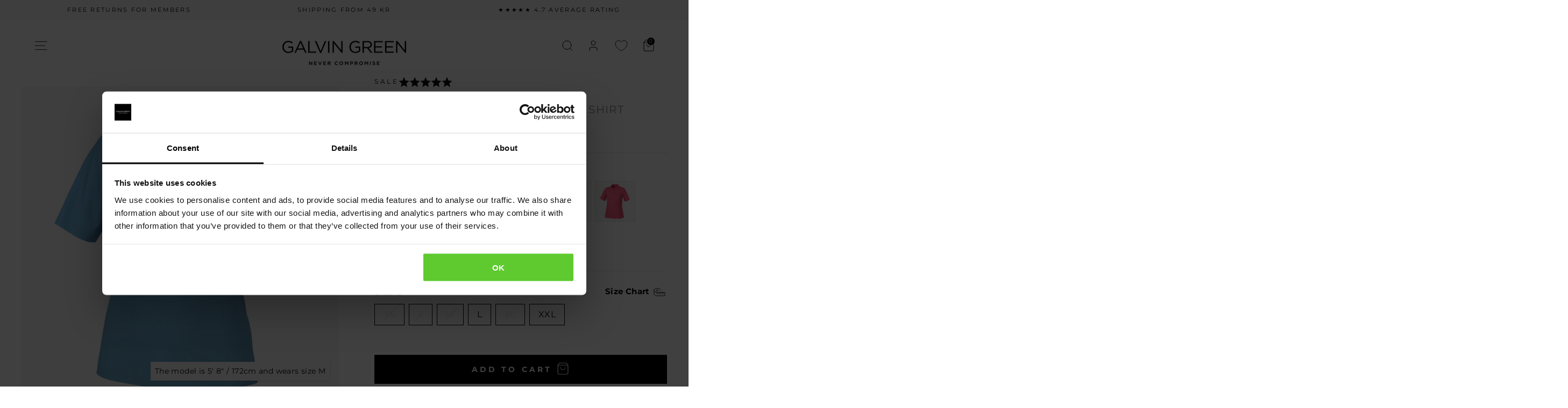

--- FILE ---
content_type: text/html; charset=utf-8
request_url: https://www.galvingreen.com/en-no/products/melody-breathable-short-sleeve-shirt-alaskan-blue
body_size: 111514
content:
<!doctype html>
<html class="no-js" lang="en" dir="ltr">
<head>
      <!-- Google Consent Mode -->
    <script data-cookieconsent="ignore">
      window.dataLayer = window.dataLayer || [];
      function gtag() {
        dataLayer.push(arguments)
      }
      gtag("consent", "default", {
        ad_personalization: "denied",
        ad_storage: "denied",
        ad_user_data: "denied",
        analytics_storage: "denied",
        functionality_storage: "denied",
        personalization_storage: "denied",
        security_storage: "granted",
        wait_for_update: 500
      });
      gtag("set", "ads_data_redaction", true);
      gtag("set", "url_passthrough", true);
    </script>
    <!-- End Google Consent Mode-->

    <!-- Cookiebot CMP-->
<script id="Cookiebot" src="https://consent.cookiebot.com/uc.js" data-cbid="a1205dc0-cb17-49e6-ba32-4a6c000e53d6" data-blockingmode="auto" type="text/javascript" data-consentmode-defaults="disabled"></script>
<!-- End Cookiebot CMP -->
  <meta name="google-site-verification" content="B4mUAj3Jrko3rSXquUaXtq-BxeoO6CbnjXKcifnbDlM" />
  <meta charset="utf-8">
  <meta http-equiv="X-UA-Compatible" content="IE=edge,chrome=1">
  <meta name="viewport" content="width=device-width,initial-scale=1">
  <meta name="theme-color" content="#111111">
  <!--<link rel="canonical" href="https://www.galvingreen.com/en-no/products/melody-breathable-short-sleeve-shirt-alaskan-blue">--><link rel="canonical" href="https://www.galvingreen.com/products/melody-breathable-short-sleeve-shirt-navy" /><script src="https://cdn.jsdelivr.net/npm/@splidejs/splide@4.1.4/dist/js/splide.min.js"></script>
<link href="https://cdn.jsdelivr.net/npm/@splidejs/splide@4.1.4/dist/css/splide.min.css" rel="stylesheet">
  <link rel="preconnect" href="https://cdn.shopify.com" crossorigin>
  <link rel="preconnect" href="https://fonts.shopifycdn.com" crossorigin>
  <link rel="dns-prefetch" href="https://productreviews.shopifycdn.com">
  <link rel="dns-prefetch" href="https://ajax.googleapis.com">
  <link rel="dns-prefetch" href="https://maps.googleapis.com">
  <link rel="dns-prefetch" href="https://maps.gstatic.com"><link rel="shortcut icon" href="//www.galvingreen.com/cdn/shop/files/GALVINGREEN_Mark_Black_32x32.jpg?v=1679038666" type="image/png" /><title>Melody Breathable short sleeve golf shirt Alaskan Blue
&ndash; Galvin Green
</title>
<meta name="description" content="Women’s short sleeve golf shirt made in high tech material; soft, stretchy, breathable, quick dry and UV protection 20+. Free shipping and returns available."><meta property="og:site_name" content="Galvin Green">
  <meta property="og:url" content="https://www.galvingreen.com/en-no/products/melody-breathable-short-sleeve-shirt-alaskan-blue">
  <meta property="og:title" content="Melody - Breathable short sleeve golf shirt">
  <meta property="og:type" content="product">
  <meta property="og:description" content="Women’s short sleeve golf shirt made in high tech material; soft, stretchy, breathable, quick dry and UV protection 20+. Free shipping and returns available."><meta property="og:image" content="http://www.galvingreen.com/cdn/shop/files/MELODY_FRONT_D01000159645.webp?v=1759149133">
    <meta property="og:image:secure_url" content="https://www.galvingreen.com/cdn/shop/files/MELODY_FRONT_D01000159645.webp?v=1759149133">
    <meta property="og:image:width" content="2000">
    <meta property="og:image:height" content="2000"><meta name="twitter:site" content="@">
  <meta name="twitter:card" content="summary_large_image">
  <meta name="twitter:title" content="Melody - Breathable short sleeve golf shirt">
  <meta name="twitter:description" content="Women’s short sleeve golf shirt made in high tech material; soft, stretchy, breathable, quick dry and UV protection 20+. Free shipping and returns available.">
<style data-shopify>@font-face {
  font-family: Montserrat;
  font-weight: 700;
  font-style: normal;
  font-display: swap;
  src: url("//www.galvingreen.com/cdn/fonts/montserrat/montserrat_n7.3c434e22befd5c18a6b4afadb1e3d77c128c7939.woff2") format("woff2"),
       url("//www.galvingreen.com/cdn/fonts/montserrat/montserrat_n7.5d9fa6e2cae713c8fb539a9876489d86207fe957.woff") format("woff");
}

  @font-face {
  font-family: Montserrat;
  font-weight: 400;
  font-style: normal;
  font-display: swap;
  src: url("//www.galvingreen.com/cdn/fonts/montserrat/montserrat_n4.81949fa0ac9fd2021e16436151e8eaa539321637.woff2") format("woff2"),
       url("//www.galvingreen.com/cdn/fonts/montserrat/montserrat_n4.a6c632ca7b62da89c3594789ba828388aac693fe.woff") format("woff");
}


  @font-face {
  font-family: Montserrat;
  font-weight: 600;
  font-style: normal;
  font-display: swap;
  src: url("//www.galvingreen.com/cdn/fonts/montserrat/montserrat_n6.1326b3e84230700ef15b3a29fb520639977513e0.woff2") format("woff2"),
       url("//www.galvingreen.com/cdn/fonts/montserrat/montserrat_n6.652f051080eb14192330daceed8cd53dfdc5ead9.woff") format("woff");
}

  @font-face {
  font-family: Montserrat;
  font-weight: 400;
  font-style: italic;
  font-display: swap;
  src: url("//www.galvingreen.com/cdn/fonts/montserrat/montserrat_i4.5a4ea298b4789e064f62a29aafc18d41f09ae59b.woff2") format("woff2"),
       url("//www.galvingreen.com/cdn/fonts/montserrat/montserrat_i4.072b5869c5e0ed5b9d2021e4c2af132e16681ad2.woff") format("woff");
}

  @font-face {
  font-family: Montserrat;
  font-weight: 600;
  font-style: italic;
  font-display: swap;
  src: url("//www.galvingreen.com/cdn/fonts/montserrat/montserrat_i6.e90155dd2f004112a61c0322d66d1f59dadfa84b.woff2") format("woff2"),
       url("//www.galvingreen.com/cdn/fonts/montserrat/montserrat_i6.41470518d8e9d7f1bcdd29a447c2397e5393943f.woff") format("woff");
}

</style><link href="//www.galvingreen.com/cdn/shop/t/244/assets/theme.css?v=131195941711190877451763370218" rel="stylesheet" type="text/css" media="all" />
<style data-shopify>:root {
    --typeHeaderPrimary: Montserrat;
    --typeHeaderFallback: sans-serif;
    --typeHeaderSize: 23px;
    --typeHeaderWeight: 700;
    --typeHeaderLineHeight: 1;
    --typeHeaderSpacing: 0.0em;

    --typeBasePrimary:Montserrat;
    --typeBaseFallback:sans-serif;
    --typeBaseSize: 15px;
    --typeBaseWeight: 400;
    --typeBaseSpacing: 0.025em;
    --typeBaseLineHeight: 1.4;
    --typeBaselineHeightMinus01: 1.3;

    --typeCollectionTitle: 20px;

    --iconWeight: 2px;
    --iconLinecaps: miter;

    
        --buttonRadius: 0;
    

    --colorGridOverlayOpacity: 0.1;
    }

    .placeholder-content {
    background-image: linear-gradient(100deg, #ffffff 40%, #f7f7f7 63%, #ffffff 79%);
    }</style><script>
    document.documentElement.className = document.documentElement.className.replace('no-js', 'js');

    window.theme = window.theme || {};
    theme.routes = {
      home: "/en-no",
      cart: "/en-no/cart.js",
      cartPage: "/en-no/cart",
      cartAdd: "/en-no/cart/add.js",
      cartChange: "/en-no/cart/change.js",
      search: "/en-no/search",
      predictiveSearch: "/en-no/search/suggest"
    };
    theme.strings = {
      soldOut: "Sold Out",
      unavailable: "Unavailable",
      inStockLabel: "In stock, ready to ship",
      oneStockLabel: "Low stock - [count] item left",
      otherStockLabel: "Low stock - [count] items left",
      willNotShipUntil: "Ready to ship [date]",
      willBeInStockAfter: "Back in stock [date]",
      waitingForStock: "Inventory on the way",
      savePrice: "Save [saved_amount]",
      cartEmpty: "Your cart is currently empty.",
      cartTermsConfirmation: "You must agree with the terms and conditions of sales to check out",
      searchCollections: "Collections:",
      searchPages: "Pages:",
      searchArticles: "Articles:",
      productFrom: "from ",
      maxQuantity: "You can only have [quantity] of [title] in your cart."
    };
    theme.settings = {
      cartType: "drawer",
      isCustomerTemplate: false,
      moneyFormat: "{{amount_with_comma_separator}} kr",
      saveType: "percent",
      productImageSize: "portrait",
      productImageCover: true,
      predictiveSearch: true,
      predictiveSearchType: "product",
      predictiveSearchVendor: false,
      predictiveSearchPrice: false,
      quickView: false,
      themeName: 'Impulse',
      themeVersion: "7.4.1"
    };
  </script>

  <script>window.performance && window.performance.mark && window.performance.mark('shopify.content_for_header.start');</script><meta name="google-site-verification" content="F5PFhd4uoE6fNNPE_8bKe3zmQFDfPkIFGwQW9gJprd4">
<meta name="facebook-domain-verification" content="asec9qe8oe4xd604dr7igmp3fzvvpq">
<meta name="google-site-verification" content="iJegrVJOIVrmp00aVKXr-qVMf-pzjT5dGDEQWD7Hg64">
<meta id="shopify-digital-wallet" name="shopify-digital-wallet" content="/60794306718/digital_wallets/dialog">
<meta name="shopify-checkout-api-token" content="d49bf7d2fd851f6d3cb3bc70d887cdd8">
<meta id="in-context-paypal-metadata" data-shop-id="60794306718" data-venmo-supported="true" data-environment="production" data-locale="en_US" data-paypal-v4="true" data-currency="NOK">
<link rel="alternate" hreflang="x-default" href="https://www.galvingreen.com/products/melody-breathable-short-sleeve-shirt-alaskan-blue">
<link rel="alternate" hreflang="en-GB" href="https://www.galvingreen.com/en-gb/products/melody-breathable-short-sleeve-shirt-alaskan-blue">
<link rel="alternate" hreflang="en-GG" href="https://www.galvingreen.com/en-gb/products/melody-breathable-short-sleeve-shirt-alaskan-blue">
<link rel="alternate" hreflang="en-IM" href="https://www.galvingreen.com/en-gb/products/melody-breathable-short-sleeve-shirt-alaskan-blue">
<link rel="alternate" hreflang="en-JE" href="https://www.galvingreen.com/en-gb/products/melody-breathable-short-sleeve-shirt-alaskan-blue">
<link rel="alternate" hreflang="en-NO" href="https://www.galvingreen.com/en-no/products/melody-breathable-short-sleeve-shirt-alaskan-blue">
<link rel="alternate" hreflang="en-CH" href="https://www.galvingreen.com/en-ch/products/melody-breathable-short-sleeve-shirt-alaskan-blue">
<link rel="alternate" hreflang="en-CA" href="https://www.galvingreen.com/en-ca/products/melody-breathable-short-sleeve-shirt-alaskan-blue">
<link rel="alternate" hreflang="en-JP" href="https://www.galvingreen.com/en-jp/products/melody-breathable-short-sleeve-shirt-alaskan-blue">
<link rel="alternate" hreflang="en-DK" href="https://www.galvingreen.com/en-dk/products/melody-breathable-short-sleeve-shirt-alaskan-blue">
<link rel="alternate" hreflang="en-SE" href="https://www.galvingreen.com/en-se/products/melody-breathable-short-sleeve-shirt-alaskan-blue">
<link rel="alternate" hreflang="en-AT" href="https://www.galvingreen.com/en-eu/products/melody-breathable-short-sleeve-shirt-alaskan-blue">
<link rel="alternate" hreflang="en-BE" href="https://www.galvingreen.com/en-eu/products/melody-breathable-short-sleeve-shirt-alaskan-blue">
<link rel="alternate" hreflang="en-BG" href="https://www.galvingreen.com/en-eu/products/melody-breathable-short-sleeve-shirt-alaskan-blue">
<link rel="alternate" hreflang="en-CY" href="https://www.galvingreen.com/en-eu/products/melody-breathable-short-sleeve-shirt-alaskan-blue">
<link rel="alternate" hreflang="en-DE" href="https://www.galvingreen.com/en-eu/products/melody-breathable-short-sleeve-shirt-alaskan-blue">
<link rel="alternate" hreflang="en-EE" href="https://www.galvingreen.com/en-eu/products/melody-breathable-short-sleeve-shirt-alaskan-blue">
<link rel="alternate" hreflang="en-ES" href="https://www.galvingreen.com/en-eu/products/melody-breathable-short-sleeve-shirt-alaskan-blue">
<link rel="alternate" hreflang="en-FI" href="https://www.galvingreen.com/en-eu/products/melody-breathable-short-sleeve-shirt-alaskan-blue">
<link rel="alternate" hreflang="en-FR" href="https://www.galvingreen.com/en-eu/products/melody-breathable-short-sleeve-shirt-alaskan-blue">
<link rel="alternate" hreflang="en-GR" href="https://www.galvingreen.com/en-eu/products/melody-breathable-short-sleeve-shirt-alaskan-blue">
<link rel="alternate" hreflang="en-HR" href="https://www.galvingreen.com/en-eu/products/melody-breathable-short-sleeve-shirt-alaskan-blue">
<link rel="alternate" hreflang="en-IE" href="https://www.galvingreen.com/en-eu/products/melody-breathable-short-sleeve-shirt-alaskan-blue">
<link rel="alternate" hreflang="en-IT" href="https://www.galvingreen.com/en-eu/products/melody-breathable-short-sleeve-shirt-alaskan-blue">
<link rel="alternate" hreflang="en-LT" href="https://www.galvingreen.com/en-eu/products/melody-breathable-short-sleeve-shirt-alaskan-blue">
<link rel="alternate" hreflang="en-LU" href="https://www.galvingreen.com/en-eu/products/melody-breathable-short-sleeve-shirt-alaskan-blue">
<link rel="alternate" hreflang="en-LV" href="https://www.galvingreen.com/en-eu/products/melody-breathable-short-sleeve-shirt-alaskan-blue">
<link rel="alternate" hreflang="en-MT" href="https://www.galvingreen.com/en-eu/products/melody-breathable-short-sleeve-shirt-alaskan-blue">
<link rel="alternate" hreflang="en-NL" href="https://www.galvingreen.com/en-eu/products/melody-breathable-short-sleeve-shirt-alaskan-blue">
<link rel="alternate" hreflang="en-PT" href="https://www.galvingreen.com/en-eu/products/melody-breathable-short-sleeve-shirt-alaskan-blue">
<link rel="alternate" hreflang="en-SI" href="https://www.galvingreen.com/en-eu/products/melody-breathable-short-sleeve-shirt-alaskan-blue">
<link rel="alternate" hreflang="en-SK" href="https://www.galvingreen.com/en-eu/products/melody-breathable-short-sleeve-shirt-alaskan-blue">
<link rel="alternate" hreflang="en-KR" href="https://www.galvingreen.com/en-kr/products/melody-breathable-short-sleeve-shirt-alaskan-blue">
<link rel="alternate" hreflang="en-IN" href="https://www.galvingreen.com/en-in/products/melody-breathable-short-sleeve-shirt-alaskan-blue">
<link rel="alternate" hreflang="en-TH" href="https://www.galvingreen.com/en-th/products/melody-breathable-short-sleeve-shirt-alaskan-blue">
<link rel="alternate" hreflang="en-PL" href="https://www.galvingreen.com/en-pl/products/melody-breathable-short-sleeve-shirt-alaskan-blue">
<link rel="alternate" hreflang="en-RO" href="https://www.galvingreen.com/en-ro/products/melody-breathable-short-sleeve-shirt-alaskan-blue">
<link rel="alternate" hreflang="en-HU" href="https://www.galvingreen.com/en-hu/products/melody-breathable-short-sleeve-shirt-alaskan-blue">
<link rel="alternate" hreflang="en-CZ" href="https://www.galvingreen.com/en-cz/products/melody-breathable-short-sleeve-shirt-alaskan-blue">
<link rel="alternate" hreflang="en-US" href="https://www.galvingreen.com/products/melody-breathable-short-sleeve-shirt-alaskan-blue">
<link rel="alternate" type="application/json+oembed" href="https://www.galvingreen.com/en-no/products/melody-breathable-short-sleeve-shirt-alaskan-blue.oembed">
<script async="async" src="/checkouts/internal/preloads.js?locale=en-NO"></script>
<link rel="preconnect" href="https://shop.app" crossorigin="anonymous">
<script async="async" src="https://shop.app/checkouts/internal/preloads.js?locale=en-NO&shop_id=60794306718" crossorigin="anonymous"></script>
<script id="apple-pay-shop-capabilities" type="application/json">{"shopId":60794306718,"countryCode":"US","currencyCode":"NOK","merchantCapabilities":["supports3DS"],"merchantId":"gid:\/\/shopify\/Shop\/60794306718","merchantName":"Galvin Green","requiredBillingContactFields":["postalAddress","email","phone"],"requiredShippingContactFields":["postalAddress","email","phone"],"shippingType":"shipping","supportedNetworks":["visa","masterCard","amex","discover","elo","jcb"],"total":{"type":"pending","label":"Galvin Green","amount":"1.00"},"shopifyPaymentsEnabled":true,"supportsSubscriptions":true}</script>
<script id="shopify-features" type="application/json">{"accessToken":"d49bf7d2fd851f6d3cb3bc70d887cdd8","betas":["rich-media-storefront-analytics"],"domain":"www.galvingreen.com","predictiveSearch":true,"shopId":60794306718,"locale":"en"}</script>
<script>var Shopify = Shopify || {};
Shopify.shop = "galvingreen.myshopify.com";
Shopify.locale = "en";
Shopify.currency = {"active":"NOK","rate":"10.2465265"};
Shopify.country = "NO";
Shopify.theme = {"name":"[Live] - Galvin Green - [Live] v.125","id":179876626810,"schema_name":"Impulse","schema_version":"7.4.1","theme_store_id":null,"role":"main"};
Shopify.theme.handle = "null";
Shopify.theme.style = {"id":null,"handle":null};
Shopify.cdnHost = "www.galvingreen.com/cdn";
Shopify.routes = Shopify.routes || {};
Shopify.routes.root = "/en-no/";</script>
<script type="module">!function(o){(o.Shopify=o.Shopify||{}).modules=!0}(window);</script>
<script>!function(o){function n(){var o=[];function n(){o.push(Array.prototype.slice.apply(arguments))}return n.q=o,n}var t=o.Shopify=o.Shopify||{};t.loadFeatures=n(),t.autoloadFeatures=n()}(window);</script>
<script>
  window.ShopifyPay = window.ShopifyPay || {};
  window.ShopifyPay.apiHost = "shop.app\/pay";
  window.ShopifyPay.redirectState = null;
</script>
<script id="shop-js-analytics" type="application/json">{"pageType":"product"}</script>
<script defer="defer" async type="module" src="//www.galvingreen.com/cdn/shopifycloud/shop-js/modules/v2/client.init-shop-cart-sync_C5BV16lS.en.esm.js"></script>
<script defer="defer" async type="module" src="//www.galvingreen.com/cdn/shopifycloud/shop-js/modules/v2/chunk.common_CygWptCX.esm.js"></script>
<script type="module">
  await import("//www.galvingreen.com/cdn/shopifycloud/shop-js/modules/v2/client.init-shop-cart-sync_C5BV16lS.en.esm.js");
await import("//www.galvingreen.com/cdn/shopifycloud/shop-js/modules/v2/chunk.common_CygWptCX.esm.js");

  window.Shopify.SignInWithShop?.initShopCartSync?.({"fedCMEnabled":true,"windoidEnabled":true});

</script>
<script>
  window.Shopify = window.Shopify || {};
  if (!window.Shopify.featureAssets) window.Shopify.featureAssets = {};
  window.Shopify.featureAssets['shop-js'] = {"shop-cart-sync":["modules/v2/client.shop-cart-sync_ZFArdW7E.en.esm.js","modules/v2/chunk.common_CygWptCX.esm.js"],"init-fed-cm":["modules/v2/client.init-fed-cm_CmiC4vf6.en.esm.js","modules/v2/chunk.common_CygWptCX.esm.js"],"shop-button":["modules/v2/client.shop-button_tlx5R9nI.en.esm.js","modules/v2/chunk.common_CygWptCX.esm.js"],"shop-cash-offers":["modules/v2/client.shop-cash-offers_DOA2yAJr.en.esm.js","modules/v2/chunk.common_CygWptCX.esm.js","modules/v2/chunk.modal_D71HUcav.esm.js"],"init-windoid":["modules/v2/client.init-windoid_sURxWdc1.en.esm.js","modules/v2/chunk.common_CygWptCX.esm.js"],"shop-toast-manager":["modules/v2/client.shop-toast-manager_ClPi3nE9.en.esm.js","modules/v2/chunk.common_CygWptCX.esm.js"],"init-shop-email-lookup-coordinator":["modules/v2/client.init-shop-email-lookup-coordinator_B8hsDcYM.en.esm.js","modules/v2/chunk.common_CygWptCX.esm.js"],"init-shop-cart-sync":["modules/v2/client.init-shop-cart-sync_C5BV16lS.en.esm.js","modules/v2/chunk.common_CygWptCX.esm.js"],"avatar":["modules/v2/client.avatar_BTnouDA3.en.esm.js"],"pay-button":["modules/v2/client.pay-button_FdsNuTd3.en.esm.js","modules/v2/chunk.common_CygWptCX.esm.js"],"init-customer-accounts":["modules/v2/client.init-customer-accounts_DxDtT_ad.en.esm.js","modules/v2/client.shop-login-button_C5VAVYt1.en.esm.js","modules/v2/chunk.common_CygWptCX.esm.js","modules/v2/chunk.modal_D71HUcav.esm.js"],"init-shop-for-new-customer-accounts":["modules/v2/client.init-shop-for-new-customer-accounts_ChsxoAhi.en.esm.js","modules/v2/client.shop-login-button_C5VAVYt1.en.esm.js","modules/v2/chunk.common_CygWptCX.esm.js","modules/v2/chunk.modal_D71HUcav.esm.js"],"shop-login-button":["modules/v2/client.shop-login-button_C5VAVYt1.en.esm.js","modules/v2/chunk.common_CygWptCX.esm.js","modules/v2/chunk.modal_D71HUcav.esm.js"],"init-customer-accounts-sign-up":["modules/v2/client.init-customer-accounts-sign-up_CPSyQ0Tj.en.esm.js","modules/v2/client.shop-login-button_C5VAVYt1.en.esm.js","modules/v2/chunk.common_CygWptCX.esm.js","modules/v2/chunk.modal_D71HUcav.esm.js"],"shop-follow-button":["modules/v2/client.shop-follow-button_Cva4Ekp9.en.esm.js","modules/v2/chunk.common_CygWptCX.esm.js","modules/v2/chunk.modal_D71HUcav.esm.js"],"checkout-modal":["modules/v2/client.checkout-modal_BPM8l0SH.en.esm.js","modules/v2/chunk.common_CygWptCX.esm.js","modules/v2/chunk.modal_D71HUcav.esm.js"],"lead-capture":["modules/v2/client.lead-capture_Bi8yE_yS.en.esm.js","modules/v2/chunk.common_CygWptCX.esm.js","modules/v2/chunk.modal_D71HUcav.esm.js"],"shop-login":["modules/v2/client.shop-login_D6lNrXab.en.esm.js","modules/v2/chunk.common_CygWptCX.esm.js","modules/v2/chunk.modal_D71HUcav.esm.js"],"payment-terms":["modules/v2/client.payment-terms_CZxnsJam.en.esm.js","modules/v2/chunk.common_CygWptCX.esm.js","modules/v2/chunk.modal_D71HUcav.esm.js"]};
</script>
<script>(function() {
  var isLoaded = false;
  function asyncLoad() {
    if (isLoaded) return;
    isLoaded = true;
    var urls = ["https:\/\/d3hw6dc1ow8pp2.cloudfront.net\/reviewsWidget.min.js?shop=galvingreen.myshopify.com","https:\/\/us.galvingreen.com\/apps\/broken-link-manager\/redirect_broken-75724690b9eef633094a229fd8fbaca1cb422ea7.js?shop=galvingreen.myshopify.com","https:\/\/cdn-loyalty.yotpo.com\/loader\/pJLtJsYNzNiZBIwA-8OYlw.js?shop=galvingreen.myshopify.com","https:\/\/custompricing.axtrics.com\/minified_js.js?shop=galvingreen.myshopify.com"];
    for (var i = 0; i < urls.length; i++) {
      var s = document.createElement('script');
      s.type = 'text/javascript';
      s.async = true;
      s.src = urls[i];
      var x = document.getElementsByTagName('script')[0];
      x.parentNode.insertBefore(s, x);
    }
  };
  if(window.attachEvent) {
    window.attachEvent('onload', asyncLoad);
  } else {
    window.addEventListener('load', asyncLoad, false);
  }
})();</script>
<script id="__st">var __st={"a":60794306718,"offset":3600,"reqid":"b04a8e53-fecd-4443-9b6b-0094e2e6153d-1768753314","pageurl":"www.galvingreen.com\/en-no\/products\/melody-breathable-short-sleeve-shirt-alaskan-blue","u":"7117bc3b1d02","p":"product","rtyp":"product","rid":8713622192476};</script>
<script>window.ShopifyPaypalV4VisibilityTracking = true;</script>
<script id="captcha-bootstrap">!function(){'use strict';const t='contact',e='account',n='new_comment',o=[[t,t],['blogs',n],['comments',n],[t,'customer']],c=[[e,'customer_login'],[e,'guest_login'],[e,'recover_customer_password'],[e,'create_customer']],r=t=>t.map((([t,e])=>`form[action*='/${t}']:not([data-nocaptcha='true']) input[name='form_type'][value='${e}']`)).join(','),a=t=>()=>t?[...document.querySelectorAll(t)].map((t=>t.form)):[];function s(){const t=[...o],e=r(t);return a(e)}const i='password',u='form_key',d=['recaptcha-v3-token','g-recaptcha-response','h-captcha-response',i],f=()=>{try{return window.sessionStorage}catch{return}},m='__shopify_v',_=t=>t.elements[u];function p(t,e,n=!1){try{const o=window.sessionStorage,c=JSON.parse(o.getItem(e)),{data:r}=function(t){const{data:e,action:n}=t;return t[m]||n?{data:e,action:n}:{data:t,action:n}}(c);for(const[e,n]of Object.entries(r))t.elements[e]&&(t.elements[e].value=n);n&&o.removeItem(e)}catch(o){console.error('form repopulation failed',{error:o})}}const l='form_type',E='cptcha';function T(t){t.dataset[E]=!0}const w=window,h=w.document,L='Shopify',v='ce_forms',y='captcha';let A=!1;((t,e)=>{const n=(g='f06e6c50-85a8-45c8-87d0-21a2b65856fe',I='https://cdn.shopify.com/shopifycloud/storefront-forms-hcaptcha/ce_storefront_forms_captcha_hcaptcha.v1.5.2.iife.js',D={infoText:'Protected by hCaptcha',privacyText:'Privacy',termsText:'Terms'},(t,e,n)=>{const o=w[L][v],c=o.bindForm;if(c)return c(t,g,e,D).then(n);var r;o.q.push([[t,g,e,D],n]),r=I,A||(h.body.append(Object.assign(h.createElement('script'),{id:'captcha-provider',async:!0,src:r})),A=!0)});var g,I,D;w[L]=w[L]||{},w[L][v]=w[L][v]||{},w[L][v].q=[],w[L][y]=w[L][y]||{},w[L][y].protect=function(t,e){n(t,void 0,e),T(t)},Object.freeze(w[L][y]),function(t,e,n,w,h,L){const[v,y,A,g]=function(t,e,n){const i=e?o:[],u=t?c:[],d=[...i,...u],f=r(d),m=r(i),_=r(d.filter((([t,e])=>n.includes(e))));return[a(f),a(m),a(_),s()]}(w,h,L),I=t=>{const e=t.target;return e instanceof HTMLFormElement?e:e&&e.form},D=t=>v().includes(t);t.addEventListener('submit',(t=>{const e=I(t);if(!e)return;const n=D(e)&&!e.dataset.hcaptchaBound&&!e.dataset.recaptchaBound,o=_(e),c=g().includes(e)&&(!o||!o.value);(n||c)&&t.preventDefault(),c&&!n&&(function(t){try{if(!f())return;!function(t){const e=f();if(!e)return;const n=_(t);if(!n)return;const o=n.value;o&&e.removeItem(o)}(t);const e=Array.from(Array(32),(()=>Math.random().toString(36)[2])).join('');!function(t,e){_(t)||t.append(Object.assign(document.createElement('input'),{type:'hidden',name:u})),t.elements[u].value=e}(t,e),function(t,e){const n=f();if(!n)return;const o=[...t.querySelectorAll(`input[type='${i}']`)].map((({name:t})=>t)),c=[...d,...o],r={};for(const[a,s]of new FormData(t).entries())c.includes(a)||(r[a]=s);n.setItem(e,JSON.stringify({[m]:1,action:t.action,data:r}))}(t,e)}catch(e){console.error('failed to persist form',e)}}(e),e.submit())}));const S=(t,e)=>{t&&!t.dataset[E]&&(n(t,e.some((e=>e===t))),T(t))};for(const o of['focusin','change'])t.addEventListener(o,(t=>{const e=I(t);D(e)&&S(e,y())}));const B=e.get('form_key'),M=e.get(l),P=B&&M;t.addEventListener('DOMContentLoaded',(()=>{const t=y();if(P)for(const e of t)e.elements[l].value===M&&p(e,B);[...new Set([...A(),...v().filter((t=>'true'===t.dataset.shopifyCaptcha))])].forEach((e=>S(e,t)))}))}(h,new URLSearchParams(w.location.search),n,t,e,['guest_login'])})(!0,!0)}();</script>
<script integrity="sha256-4kQ18oKyAcykRKYeNunJcIwy7WH5gtpwJnB7kiuLZ1E=" data-source-attribution="shopify.loadfeatures" defer="defer" src="//www.galvingreen.com/cdn/shopifycloud/storefront/assets/storefront/load_feature-a0a9edcb.js" crossorigin="anonymous"></script>
<script crossorigin="anonymous" defer="defer" src="//www.galvingreen.com/cdn/shopifycloud/storefront/assets/shopify_pay/storefront-65b4c6d7.js?v=20250812"></script>
<script data-source-attribution="shopify.dynamic_checkout.dynamic.init">var Shopify=Shopify||{};Shopify.PaymentButton=Shopify.PaymentButton||{isStorefrontPortableWallets:!0,init:function(){window.Shopify.PaymentButton.init=function(){};var t=document.createElement("script");t.src="https://www.galvingreen.com/cdn/shopifycloud/portable-wallets/latest/portable-wallets.en.js",t.type="module",document.head.appendChild(t)}};
</script>
<script data-source-attribution="shopify.dynamic_checkout.buyer_consent">
  function portableWalletsHideBuyerConsent(e){var t=document.getElementById("shopify-buyer-consent"),n=document.getElementById("shopify-subscription-policy-button");t&&n&&(t.classList.add("hidden"),t.setAttribute("aria-hidden","true"),n.removeEventListener("click",e))}function portableWalletsShowBuyerConsent(e){var t=document.getElementById("shopify-buyer-consent"),n=document.getElementById("shopify-subscription-policy-button");t&&n&&(t.classList.remove("hidden"),t.removeAttribute("aria-hidden"),n.addEventListener("click",e))}window.Shopify?.PaymentButton&&(window.Shopify.PaymentButton.hideBuyerConsent=portableWalletsHideBuyerConsent,window.Shopify.PaymentButton.showBuyerConsent=portableWalletsShowBuyerConsent);
</script>
<script data-source-attribution="shopify.dynamic_checkout.cart.bootstrap">document.addEventListener("DOMContentLoaded",(function(){function t(){return document.querySelector("shopify-accelerated-checkout-cart, shopify-accelerated-checkout")}if(t())Shopify.PaymentButton.init();else{new MutationObserver((function(e,n){t()&&(Shopify.PaymentButton.init(),n.disconnect())})).observe(document.body,{childList:!0,subtree:!0})}}));
</script>
<link id="shopify-accelerated-checkout-styles" rel="stylesheet" media="screen" href="https://www.galvingreen.com/cdn/shopifycloud/portable-wallets/latest/accelerated-checkout-backwards-compat.css" crossorigin="anonymous">
<style id="shopify-accelerated-checkout-cart">
        #shopify-buyer-consent {
  margin-top: 1em;
  display: inline-block;
  width: 100%;
}

#shopify-buyer-consent.hidden {
  display: none;
}

#shopify-subscription-policy-button {
  background: none;
  border: none;
  padding: 0;
  text-decoration: underline;
  font-size: inherit;
  cursor: pointer;
}

#shopify-subscription-policy-button::before {
  box-shadow: none;
}

      </style>
<script id="sections-script" data-sections="review-list" defer="defer" src="//www.galvingreen.com/cdn/shop/t/244/compiled_assets/scripts.js?v=1527092"></script>
<script>window.performance && window.performance.mark && window.performance.mark('shopify.content_for_header.end');</script>

  <script>
function feedback() {
  const p = window.Shopify.customerPrivacy;
  console.log('Tracking ${p.userCanBeTracked() ? "en" : "dis"}abled');
}
window.Shopify.loadFeatures(
  [
    {
      name: "consent-tracking-api",
      version: "0.1",
    },
  ],
  function (error) {
    if (error) throw error;
    if ("Cookiebot" in window)
      window.Shopify.customerPrivacy.setTrackingConsent({
        "analytics": false,
        "marketing": false,
        "preferences": false,
        "sale_of_data": false,
      }, () => console.log("Awaiting consent")
    );
  }
);

window.addEventListener("CookiebotOnConsentReady", function () {
  const C = Cookiebot.consent,
      existConsentShopify = setInterval(function () {
        if (window.Shopify.customerPrivacy) {
          clearInterval(existConsentShopify);
          window.Shopify.customerPrivacy.setTrackingConsent({
            "analytics": C["statistics"],
            "marketing": C["marketing"],
            "preferences": C["preferences"],
            "sale_of_data": C["marketing"],
          }, () => console.log("Consent captured"))
        }
      }, 100);
});
</script>

  <script src="//www.galvingreen.com/cdn/shop/t/244/assets/vendor-scripts-v11.js" defer="defer"></script><link rel="stylesheet" href="//www.galvingreen.com/cdn/shop/t/244/assets/country-flags.css"><script src="//www.galvingreen.com/cdn/shop/t/244/assets/theme.js?v=59525864884040060221751527964" defer="defer"></script>

    
    <script src="//www.galvingreen.com/cdn/shop/t/244/assets/okendo-reviews.js?v=134592877383306438961751527958" type="text/javascript"></script>
    

    
  

   
   <script defer id="pertentoScript" src="https://app.pertento.ai/pertentoRuntime.js?website-id=4185"></script> 
<style>
  body:has(.drawer--is-open) [data-essential-cart-element="content-container-mobile"] {
  display:none!important;
}

body:has(.drawer--is-open) [data-essential-cart-element="content-container-desktop"] {
  display:none!important;
}


</style>
<!-- BEGIN app block: shopify://apps/hulk-form-builder/blocks/app-embed/b6b8dd14-356b-4725-a4ed-77232212b3c3 --><!-- BEGIN app snippet: hulkapps-formbuilder-theme-ext --><script type="text/javascript">
  
  if (typeof window.formbuilder_customer != "object") {
        window.formbuilder_customer = {}
  }

  window.hulkFormBuilder = {
    form_data: {},
    shop_data: {"shop_H2uux08STrA-2U4mHDt2Vw":{"shop_uuid":"H2uux08STrA-2U4mHDt2Vw","shop_timezone":"Europe\/Stockholm","shop_id":105048,"shop_is_after_submit_enabled":true,"shop_shopify_plan":"Shopify Plus","shop_shopify_domain":"galvingreen.myshopify.com","shop_created_at":"2024-04-16T07:17:16.850-05:00","is_skip_metafield":false,"shop_deleted":false,"shop_disabled":false}},
    settings_data: {"shop_settings":{"shop_customise_msgs":[],"default_customise_msgs":{"is_required":"is required","thank_you":"Thank you! The form was submitted successfully.","processing":"Processing...","valid_data":"Please provide valid data","valid_email":"Provide valid email format","valid_tags":"HTML Tags are not allowed","valid_phone":"Provide valid phone number","valid_captcha":"Please provide valid captcha response","valid_url":"Provide valid URL","only_number_alloud":"Provide valid number in","number_less":"must be less than","number_more":"must be more than","image_must_less":"Image must be less than 20MB","image_number":"Images allowed","image_extension":"Invalid extension! Please provide image file","error_image_upload":"Error in image upload. Please try again.","error_file_upload":"Error in file upload. Please try again.","your_response":"Your response","error_form_submit":"Error occur.Please try again after sometime.","email_submitted":"Form with this email is already submitted","invalid_email_by_zerobounce":"The email address you entered appears to be invalid. Please check it and try again.","download_file":"Download file","card_details_invalid":"Your card details are invalid","card_details":"Card details","please_enter_card_details":"Please enter card details","card_number":"Card number","exp_mm":"Exp MM","exp_yy":"Exp YY","crd_cvc":"CVV","payment_value":"Payment amount","please_enter_payment_amount":"Please enter payment amount","address1":"Address line 1","address2":"Address line 2","city":"City","province":"Province","zipcode":"Zip code","country":"Country","blocked_domain":"This form does not accept addresses from","file_must_less":"File must be less than 20MB","file_extension":"Invalid extension! Please provide file","only_file_number_alloud":"files allowed","previous":"Previous","next":"Next","must_have_a_input":"Please enter at least one field.","please_enter_required_data":"Please enter required data","atleast_one_special_char":"Include at least one special character","atleast_one_lowercase_char":"Include at least one lowercase character","atleast_one_uppercase_char":"Include at least one uppercase character","atleast_one_number":"Include at least one number","must_have_8_chars":"Must have 8 characters long","be_between_8_and_12_chars":"Be between 8 and 12 characters long","please_select":"Please Select","phone_submitted":"Form with this phone number is already submitted","user_res_parse_error":"Error while submitting the form","valid_same_values":"values must be same","product_choice_clear_selection":"Clear Selection","picture_choice_clear_selection":"Clear Selection","remove_all_for_file_image_upload":"Remove All","invalid_file_type_for_image_upload":"You can't upload files of this type.","invalid_file_type_for_signature_upload":"You can't upload files of this type.","max_files_exceeded_for_file_upload":"You can not upload any more files.","max_files_exceeded_for_image_upload":"You can not upload any more files.","file_already_exist":"File already uploaded","max_limit_exceed":"You have added the maximum number of text fields.","cancel_upload_for_file_upload":"Cancel upload","cancel_upload_for_image_upload":"Cancel upload","cancel_upload_for_signature_upload":"Cancel upload"},"shop_blocked_domains":[]}},
    features_data: {"shop_plan_features":{"shop_plan_features":["unlimited-forms","full-design-customization","export-form-submissions","multiple-recipients-for-form-submissions","multiple-admin-notifications","enable-captcha","unlimited-file-uploads","save-submitted-form-data","set-auto-response-message","conditional-logic","form-banner","save-as-draft-facility","include-user-response-in-admin-email","disable-form-submission","file-upload"]}},
    shop: null,
    shop_id: null,
    plan_features: null,
    validateDoubleQuotes: false,
    assets: {
      extraFunctions: "https://cdn.shopify.com/extensions/019bb5ee-ec40-7527-955d-c1b8751eb060/form-builder-by-hulkapps-50/assets/extra-functions.js",
      extraStyles: "https://cdn.shopify.com/extensions/019bb5ee-ec40-7527-955d-c1b8751eb060/form-builder-by-hulkapps-50/assets/extra-styles.css",
      bootstrapStyles: "https://cdn.shopify.com/extensions/019bb5ee-ec40-7527-955d-c1b8751eb060/form-builder-by-hulkapps-50/assets/theme-app-extension-bootstrap.css"
    },
    translations: {
      htmlTagNotAllowed: "HTML Tags are not allowed",
      sqlQueryNotAllowed: "SQL Queries are not allowed",
      doubleQuoteNotAllowed: "Double quotes are not allowed",
      vorwerkHttpWwwNotAllowed: "The words \u0026#39;http\u0026#39; and \u0026#39;www\u0026#39; are not allowed. Please remove them and try again.",
      maxTextFieldsReached: "You have added the maximum number of text fields.",
      avoidNegativeWords: "Avoid negative words: Don\u0026#39;t use negative words in your contact message.",
      customDesignOnly: "This form is for custom designs requests. For general inquiries please contact our team at info@stagheaddesigns.com",
      zerobounceApiErrorMsg: "We couldn\u0026#39;t verify your email due to a technical issue. Please try again later.",
    }

  }

  

  window.FbThemeAppExtSettingsHash = {}
  
</script><!-- END app snippet --><!-- END app block --><!-- BEGIN app block: shopify://apps/seowill-redirects/blocks/brokenlink-404/cc7b1996-e567-42d0-8862-356092041863 -->
<script type="text/javascript">
    !function(t){var e={};function r(n){if(e[n])return e[n].exports;var o=e[n]={i:n,l:!1,exports:{}};return t[n].call(o.exports,o,o.exports,r),o.l=!0,o.exports}r.m=t,r.c=e,r.d=function(t,e,n){r.o(t,e)||Object.defineProperty(t,e,{enumerable:!0,get:n})},r.r=function(t){"undefined"!==typeof Symbol&&Symbol.toStringTag&&Object.defineProperty(t,Symbol.toStringTag,{value:"Module"}),Object.defineProperty(t,"__esModule",{value:!0})},r.t=function(t,e){if(1&e&&(t=r(t)),8&e)return t;if(4&e&&"object"===typeof t&&t&&t.__esModule)return t;var n=Object.create(null);if(r.r(n),Object.defineProperty(n,"default",{enumerable:!0,value:t}),2&e&&"string"!=typeof t)for(var o in t)r.d(n,o,function(e){return t[e]}.bind(null,o));return n},r.n=function(t){var e=t&&t.__esModule?function(){return t.default}:function(){return t};return r.d(e,"a",e),e},r.o=function(t,e){return Object.prototype.hasOwnProperty.call(t,e)},r.p="",r(r.s=11)}([function(t,e,r){"use strict";var n=r(2),o=Object.prototype.toString;function i(t){return"[object Array]"===o.call(t)}function a(t){return"undefined"===typeof t}function u(t){return null!==t&&"object"===typeof t}function s(t){return"[object Function]"===o.call(t)}function c(t,e){if(null!==t&&"undefined"!==typeof t)if("object"!==typeof t&&(t=[t]),i(t))for(var r=0,n=t.length;r<n;r++)e.call(null,t[r],r,t);else for(var o in t)Object.prototype.hasOwnProperty.call(t,o)&&e.call(null,t[o],o,t)}t.exports={isArray:i,isArrayBuffer:function(t){return"[object ArrayBuffer]"===o.call(t)},isBuffer:function(t){return null!==t&&!a(t)&&null!==t.constructor&&!a(t.constructor)&&"function"===typeof t.constructor.isBuffer&&t.constructor.isBuffer(t)},isFormData:function(t){return"undefined"!==typeof FormData&&t instanceof FormData},isArrayBufferView:function(t){return"undefined"!==typeof ArrayBuffer&&ArrayBuffer.isView?ArrayBuffer.isView(t):t&&t.buffer&&t.buffer instanceof ArrayBuffer},isString:function(t){return"string"===typeof t},isNumber:function(t){return"number"===typeof t},isObject:u,isUndefined:a,isDate:function(t){return"[object Date]"===o.call(t)},isFile:function(t){return"[object File]"===o.call(t)},isBlob:function(t){return"[object Blob]"===o.call(t)},isFunction:s,isStream:function(t){return u(t)&&s(t.pipe)},isURLSearchParams:function(t){return"undefined"!==typeof URLSearchParams&&t instanceof URLSearchParams},isStandardBrowserEnv:function(){return("undefined"===typeof navigator||"ReactNative"!==navigator.product&&"NativeScript"!==navigator.product&&"NS"!==navigator.product)&&("undefined"!==typeof window&&"undefined"!==typeof document)},forEach:c,merge:function t(){var e={};function r(r,n){"object"===typeof e[n]&&"object"===typeof r?e[n]=t(e[n],r):e[n]=r}for(var n=0,o=arguments.length;n<o;n++)c(arguments[n],r);return e},deepMerge:function t(){var e={};function r(r,n){"object"===typeof e[n]&&"object"===typeof r?e[n]=t(e[n],r):e[n]="object"===typeof r?t({},r):r}for(var n=0,o=arguments.length;n<o;n++)c(arguments[n],r);return e},extend:function(t,e,r){return c(e,(function(e,o){t[o]=r&&"function"===typeof e?n(e,r):e})),t},trim:function(t){return t.replace(/^\s*/,"").replace(/\s*$/,"")}}},function(t,e,r){t.exports=r(12)},function(t,e,r){"use strict";t.exports=function(t,e){return function(){for(var r=new Array(arguments.length),n=0;n<r.length;n++)r[n]=arguments[n];return t.apply(e,r)}}},function(t,e,r){"use strict";var n=r(0);function o(t){return encodeURIComponent(t).replace(/%40/gi,"@").replace(/%3A/gi,":").replace(/%24/g,"$").replace(/%2C/gi,",").replace(/%20/g,"+").replace(/%5B/gi,"[").replace(/%5D/gi,"]")}t.exports=function(t,e,r){if(!e)return t;var i;if(r)i=r(e);else if(n.isURLSearchParams(e))i=e.toString();else{var a=[];n.forEach(e,(function(t,e){null!==t&&"undefined"!==typeof t&&(n.isArray(t)?e+="[]":t=[t],n.forEach(t,(function(t){n.isDate(t)?t=t.toISOString():n.isObject(t)&&(t=JSON.stringify(t)),a.push(o(e)+"="+o(t))})))})),i=a.join("&")}if(i){var u=t.indexOf("#");-1!==u&&(t=t.slice(0,u)),t+=(-1===t.indexOf("?")?"?":"&")+i}return t}},function(t,e,r){"use strict";t.exports=function(t){return!(!t||!t.__CANCEL__)}},function(t,e,r){"use strict";(function(e){var n=r(0),o=r(19),i={"Content-Type":"application/x-www-form-urlencoded"};function a(t,e){!n.isUndefined(t)&&n.isUndefined(t["Content-Type"])&&(t["Content-Type"]=e)}var u={adapter:function(){var t;return("undefined"!==typeof XMLHttpRequest||"undefined"!==typeof e&&"[object process]"===Object.prototype.toString.call(e))&&(t=r(6)),t}(),transformRequest:[function(t,e){return o(e,"Accept"),o(e,"Content-Type"),n.isFormData(t)||n.isArrayBuffer(t)||n.isBuffer(t)||n.isStream(t)||n.isFile(t)||n.isBlob(t)?t:n.isArrayBufferView(t)?t.buffer:n.isURLSearchParams(t)?(a(e,"application/x-www-form-urlencoded;charset=utf-8"),t.toString()):n.isObject(t)?(a(e,"application/json;charset=utf-8"),JSON.stringify(t)):t}],transformResponse:[function(t){if("string"===typeof t)try{t=JSON.parse(t)}catch(e){}return t}],timeout:0,xsrfCookieName:"XSRF-TOKEN",xsrfHeaderName:"X-XSRF-TOKEN",maxContentLength:-1,validateStatus:function(t){return t>=200&&t<300},headers:{common:{Accept:"application/json, text/plain, */*"}}};n.forEach(["delete","get","head"],(function(t){u.headers[t]={}})),n.forEach(["post","put","patch"],(function(t){u.headers[t]=n.merge(i)})),t.exports=u}).call(this,r(18))},function(t,e,r){"use strict";var n=r(0),o=r(20),i=r(3),a=r(22),u=r(25),s=r(26),c=r(7);t.exports=function(t){return new Promise((function(e,f){var l=t.data,p=t.headers;n.isFormData(l)&&delete p["Content-Type"];var h=new XMLHttpRequest;if(t.auth){var d=t.auth.username||"",m=t.auth.password||"";p.Authorization="Basic "+btoa(d+":"+m)}var y=a(t.baseURL,t.url);if(h.open(t.method.toUpperCase(),i(y,t.params,t.paramsSerializer),!0),h.timeout=t.timeout,h.onreadystatechange=function(){if(h&&4===h.readyState&&(0!==h.status||h.responseURL&&0===h.responseURL.indexOf("file:"))){var r="getAllResponseHeaders"in h?u(h.getAllResponseHeaders()):null,n={data:t.responseType&&"text"!==t.responseType?h.response:h.responseText,status:h.status,statusText:h.statusText,headers:r,config:t,request:h};o(e,f,n),h=null}},h.onabort=function(){h&&(f(c("Request aborted",t,"ECONNABORTED",h)),h=null)},h.onerror=function(){f(c("Network Error",t,null,h)),h=null},h.ontimeout=function(){var e="timeout of "+t.timeout+"ms exceeded";t.timeoutErrorMessage&&(e=t.timeoutErrorMessage),f(c(e,t,"ECONNABORTED",h)),h=null},n.isStandardBrowserEnv()){var v=r(27),g=(t.withCredentials||s(y))&&t.xsrfCookieName?v.read(t.xsrfCookieName):void 0;g&&(p[t.xsrfHeaderName]=g)}if("setRequestHeader"in h&&n.forEach(p,(function(t,e){"undefined"===typeof l&&"content-type"===e.toLowerCase()?delete p[e]:h.setRequestHeader(e,t)})),n.isUndefined(t.withCredentials)||(h.withCredentials=!!t.withCredentials),t.responseType)try{h.responseType=t.responseType}catch(w){if("json"!==t.responseType)throw w}"function"===typeof t.onDownloadProgress&&h.addEventListener("progress",t.onDownloadProgress),"function"===typeof t.onUploadProgress&&h.upload&&h.upload.addEventListener("progress",t.onUploadProgress),t.cancelToken&&t.cancelToken.promise.then((function(t){h&&(h.abort(),f(t),h=null)})),void 0===l&&(l=null),h.send(l)}))}},function(t,e,r){"use strict";var n=r(21);t.exports=function(t,e,r,o,i){var a=new Error(t);return n(a,e,r,o,i)}},function(t,e,r){"use strict";var n=r(0);t.exports=function(t,e){e=e||{};var r={},o=["url","method","params","data"],i=["headers","auth","proxy"],a=["baseURL","url","transformRequest","transformResponse","paramsSerializer","timeout","withCredentials","adapter","responseType","xsrfCookieName","xsrfHeaderName","onUploadProgress","onDownloadProgress","maxContentLength","validateStatus","maxRedirects","httpAgent","httpsAgent","cancelToken","socketPath"];n.forEach(o,(function(t){"undefined"!==typeof e[t]&&(r[t]=e[t])})),n.forEach(i,(function(o){n.isObject(e[o])?r[o]=n.deepMerge(t[o],e[o]):"undefined"!==typeof e[o]?r[o]=e[o]:n.isObject(t[o])?r[o]=n.deepMerge(t[o]):"undefined"!==typeof t[o]&&(r[o]=t[o])})),n.forEach(a,(function(n){"undefined"!==typeof e[n]?r[n]=e[n]:"undefined"!==typeof t[n]&&(r[n]=t[n])}));var u=o.concat(i).concat(a),s=Object.keys(e).filter((function(t){return-1===u.indexOf(t)}));return n.forEach(s,(function(n){"undefined"!==typeof e[n]?r[n]=e[n]:"undefined"!==typeof t[n]&&(r[n]=t[n])})),r}},function(t,e,r){"use strict";function n(t){this.message=t}n.prototype.toString=function(){return"Cancel"+(this.message?": "+this.message:"")},n.prototype.__CANCEL__=!0,t.exports=n},function(t,e,r){t.exports=r(13)},function(t,e,r){t.exports=r(30)},function(t,e,r){var n=function(t){"use strict";var e=Object.prototype,r=e.hasOwnProperty,n="function"===typeof Symbol?Symbol:{},o=n.iterator||"@@iterator",i=n.asyncIterator||"@@asyncIterator",a=n.toStringTag||"@@toStringTag";function u(t,e,r){return Object.defineProperty(t,e,{value:r,enumerable:!0,configurable:!0,writable:!0}),t[e]}try{u({},"")}catch(S){u=function(t,e,r){return t[e]=r}}function s(t,e,r,n){var o=e&&e.prototype instanceof l?e:l,i=Object.create(o.prototype),a=new L(n||[]);return i._invoke=function(t,e,r){var n="suspendedStart";return function(o,i){if("executing"===n)throw new Error("Generator is already running");if("completed"===n){if("throw"===o)throw i;return j()}for(r.method=o,r.arg=i;;){var a=r.delegate;if(a){var u=x(a,r);if(u){if(u===f)continue;return u}}if("next"===r.method)r.sent=r._sent=r.arg;else if("throw"===r.method){if("suspendedStart"===n)throw n="completed",r.arg;r.dispatchException(r.arg)}else"return"===r.method&&r.abrupt("return",r.arg);n="executing";var s=c(t,e,r);if("normal"===s.type){if(n=r.done?"completed":"suspendedYield",s.arg===f)continue;return{value:s.arg,done:r.done}}"throw"===s.type&&(n="completed",r.method="throw",r.arg=s.arg)}}}(t,r,a),i}function c(t,e,r){try{return{type:"normal",arg:t.call(e,r)}}catch(S){return{type:"throw",arg:S}}}t.wrap=s;var f={};function l(){}function p(){}function h(){}var d={};d[o]=function(){return this};var m=Object.getPrototypeOf,y=m&&m(m(T([])));y&&y!==e&&r.call(y,o)&&(d=y);var v=h.prototype=l.prototype=Object.create(d);function g(t){["next","throw","return"].forEach((function(e){u(t,e,(function(t){return this._invoke(e,t)}))}))}function w(t,e){var n;this._invoke=function(o,i){function a(){return new e((function(n,a){!function n(o,i,a,u){var s=c(t[o],t,i);if("throw"!==s.type){var f=s.arg,l=f.value;return l&&"object"===typeof l&&r.call(l,"__await")?e.resolve(l.__await).then((function(t){n("next",t,a,u)}),(function(t){n("throw",t,a,u)})):e.resolve(l).then((function(t){f.value=t,a(f)}),(function(t){return n("throw",t,a,u)}))}u(s.arg)}(o,i,n,a)}))}return n=n?n.then(a,a):a()}}function x(t,e){var r=t.iterator[e.method];if(void 0===r){if(e.delegate=null,"throw"===e.method){if(t.iterator.return&&(e.method="return",e.arg=void 0,x(t,e),"throw"===e.method))return f;e.method="throw",e.arg=new TypeError("The iterator does not provide a 'throw' method")}return f}var n=c(r,t.iterator,e.arg);if("throw"===n.type)return e.method="throw",e.arg=n.arg,e.delegate=null,f;var o=n.arg;return o?o.done?(e[t.resultName]=o.value,e.next=t.nextLoc,"return"!==e.method&&(e.method="next",e.arg=void 0),e.delegate=null,f):o:(e.method="throw",e.arg=new TypeError("iterator result is not an object"),e.delegate=null,f)}function b(t){var e={tryLoc:t[0]};1 in t&&(e.catchLoc=t[1]),2 in t&&(e.finallyLoc=t[2],e.afterLoc=t[3]),this.tryEntries.push(e)}function E(t){var e=t.completion||{};e.type="normal",delete e.arg,t.completion=e}function L(t){this.tryEntries=[{tryLoc:"root"}],t.forEach(b,this),this.reset(!0)}function T(t){if(t){var e=t[o];if(e)return e.call(t);if("function"===typeof t.next)return t;if(!isNaN(t.length)){var n=-1,i=function e(){for(;++n<t.length;)if(r.call(t,n))return e.value=t[n],e.done=!1,e;return e.value=void 0,e.done=!0,e};return i.next=i}}return{next:j}}function j(){return{value:void 0,done:!0}}return p.prototype=v.constructor=h,h.constructor=p,p.displayName=u(h,a,"GeneratorFunction"),t.isGeneratorFunction=function(t){var e="function"===typeof t&&t.constructor;return!!e&&(e===p||"GeneratorFunction"===(e.displayName||e.name))},t.mark=function(t){return Object.setPrototypeOf?Object.setPrototypeOf(t,h):(t.__proto__=h,u(t,a,"GeneratorFunction")),t.prototype=Object.create(v),t},t.awrap=function(t){return{__await:t}},g(w.prototype),w.prototype[i]=function(){return this},t.AsyncIterator=w,t.async=function(e,r,n,o,i){void 0===i&&(i=Promise);var a=new w(s(e,r,n,o),i);return t.isGeneratorFunction(r)?a:a.next().then((function(t){return t.done?t.value:a.next()}))},g(v),u(v,a,"Generator"),v[o]=function(){return this},v.toString=function(){return"[object Generator]"},t.keys=function(t){var e=[];for(var r in t)e.push(r);return e.reverse(),function r(){for(;e.length;){var n=e.pop();if(n in t)return r.value=n,r.done=!1,r}return r.done=!0,r}},t.values=T,L.prototype={constructor:L,reset:function(t){if(this.prev=0,this.next=0,this.sent=this._sent=void 0,this.done=!1,this.delegate=null,this.method="next",this.arg=void 0,this.tryEntries.forEach(E),!t)for(var e in this)"t"===e.charAt(0)&&r.call(this,e)&&!isNaN(+e.slice(1))&&(this[e]=void 0)},stop:function(){this.done=!0;var t=this.tryEntries[0].completion;if("throw"===t.type)throw t.arg;return this.rval},dispatchException:function(t){if(this.done)throw t;var e=this;function n(r,n){return a.type="throw",a.arg=t,e.next=r,n&&(e.method="next",e.arg=void 0),!!n}for(var o=this.tryEntries.length-1;o>=0;--o){var i=this.tryEntries[o],a=i.completion;if("root"===i.tryLoc)return n("end");if(i.tryLoc<=this.prev){var u=r.call(i,"catchLoc"),s=r.call(i,"finallyLoc");if(u&&s){if(this.prev<i.catchLoc)return n(i.catchLoc,!0);if(this.prev<i.finallyLoc)return n(i.finallyLoc)}else if(u){if(this.prev<i.catchLoc)return n(i.catchLoc,!0)}else{if(!s)throw new Error("try statement without catch or finally");if(this.prev<i.finallyLoc)return n(i.finallyLoc)}}}},abrupt:function(t,e){for(var n=this.tryEntries.length-1;n>=0;--n){var o=this.tryEntries[n];if(o.tryLoc<=this.prev&&r.call(o,"finallyLoc")&&this.prev<o.finallyLoc){var i=o;break}}i&&("break"===t||"continue"===t)&&i.tryLoc<=e&&e<=i.finallyLoc&&(i=null);var a=i?i.completion:{};return a.type=t,a.arg=e,i?(this.method="next",this.next=i.finallyLoc,f):this.complete(a)},complete:function(t,e){if("throw"===t.type)throw t.arg;return"break"===t.type||"continue"===t.type?this.next=t.arg:"return"===t.type?(this.rval=this.arg=t.arg,this.method="return",this.next="end"):"normal"===t.type&&e&&(this.next=e),f},finish:function(t){for(var e=this.tryEntries.length-1;e>=0;--e){var r=this.tryEntries[e];if(r.finallyLoc===t)return this.complete(r.completion,r.afterLoc),E(r),f}},catch:function(t){for(var e=this.tryEntries.length-1;e>=0;--e){var r=this.tryEntries[e];if(r.tryLoc===t){var n=r.completion;if("throw"===n.type){var o=n.arg;E(r)}return o}}throw new Error("illegal catch attempt")},delegateYield:function(t,e,r){return this.delegate={iterator:T(t),resultName:e,nextLoc:r},"next"===this.method&&(this.arg=void 0),f}},t}(t.exports);try{regeneratorRuntime=n}catch(o){Function("r","regeneratorRuntime = r")(n)}},function(t,e,r){"use strict";var n=r(0),o=r(2),i=r(14),a=r(8);function u(t){var e=new i(t),r=o(i.prototype.request,e);return n.extend(r,i.prototype,e),n.extend(r,e),r}var s=u(r(5));s.Axios=i,s.create=function(t){return u(a(s.defaults,t))},s.Cancel=r(9),s.CancelToken=r(28),s.isCancel=r(4),s.all=function(t){return Promise.all(t)},s.spread=r(29),t.exports=s,t.exports.default=s},function(t,e,r){"use strict";var n=r(0),o=r(3),i=r(15),a=r(16),u=r(8);function s(t){this.defaults=t,this.interceptors={request:new i,response:new i}}s.prototype.request=function(t){"string"===typeof t?(t=arguments[1]||{}).url=arguments[0]:t=t||{},(t=u(this.defaults,t)).method?t.method=t.method.toLowerCase():this.defaults.method?t.method=this.defaults.method.toLowerCase():t.method="get";var e=[a,void 0],r=Promise.resolve(t);for(this.interceptors.request.forEach((function(t){e.unshift(t.fulfilled,t.rejected)})),this.interceptors.response.forEach((function(t){e.push(t.fulfilled,t.rejected)}));e.length;)r=r.then(e.shift(),e.shift());return r},s.prototype.getUri=function(t){return t=u(this.defaults,t),o(t.url,t.params,t.paramsSerializer).replace(/^\?/,"")},n.forEach(["delete","get","head","options"],(function(t){s.prototype[t]=function(e,r){return this.request(n.merge(r||{},{method:t,url:e}))}})),n.forEach(["post","put","patch"],(function(t){s.prototype[t]=function(e,r,o){return this.request(n.merge(o||{},{method:t,url:e,data:r}))}})),t.exports=s},function(t,e,r){"use strict";var n=r(0);function o(){this.handlers=[]}o.prototype.use=function(t,e){return this.handlers.push({fulfilled:t,rejected:e}),this.handlers.length-1},o.prototype.eject=function(t){this.handlers[t]&&(this.handlers[t]=null)},o.prototype.forEach=function(t){n.forEach(this.handlers,(function(e){null!==e&&t(e)}))},t.exports=o},function(t,e,r){"use strict";var n=r(0),o=r(17),i=r(4),a=r(5);function u(t){t.cancelToken&&t.cancelToken.throwIfRequested()}t.exports=function(t){return u(t),t.headers=t.headers||{},t.data=o(t.data,t.headers,t.transformRequest),t.headers=n.merge(t.headers.common||{},t.headers[t.method]||{},t.headers),n.forEach(["delete","get","head","post","put","patch","common"],(function(e){delete t.headers[e]})),(t.adapter||a.adapter)(t).then((function(e){return u(t),e.data=o(e.data,e.headers,t.transformResponse),e}),(function(e){return i(e)||(u(t),e&&e.response&&(e.response.data=o(e.response.data,e.response.headers,t.transformResponse))),Promise.reject(e)}))}},function(t,e,r){"use strict";var n=r(0);t.exports=function(t,e,r){return n.forEach(r,(function(r){t=r(t,e)})),t}},function(t,e){var r,n,o=t.exports={};function i(){throw new Error("setTimeout has not been defined")}function a(){throw new Error("clearTimeout has not been defined")}function u(t){if(r===setTimeout)return setTimeout(t,0);if((r===i||!r)&&setTimeout)return r=setTimeout,setTimeout(t,0);try{return r(t,0)}catch(e){try{return r.call(null,t,0)}catch(e){return r.call(this,t,0)}}}!function(){try{r="function"===typeof setTimeout?setTimeout:i}catch(t){r=i}try{n="function"===typeof clearTimeout?clearTimeout:a}catch(t){n=a}}();var s,c=[],f=!1,l=-1;function p(){f&&s&&(f=!1,s.length?c=s.concat(c):l=-1,c.length&&h())}function h(){if(!f){var t=u(p);f=!0;for(var e=c.length;e;){for(s=c,c=[];++l<e;)s&&s[l].run();l=-1,e=c.length}s=null,f=!1,function(t){if(n===clearTimeout)return clearTimeout(t);if((n===a||!n)&&clearTimeout)return n=clearTimeout,clearTimeout(t);try{n(t)}catch(e){try{return n.call(null,t)}catch(e){return n.call(this,t)}}}(t)}}function d(t,e){this.fun=t,this.array=e}function m(){}o.nextTick=function(t){var e=new Array(arguments.length-1);if(arguments.length>1)for(var r=1;r<arguments.length;r++)e[r-1]=arguments[r];c.push(new d(t,e)),1!==c.length||f||u(h)},d.prototype.run=function(){this.fun.apply(null,this.array)},o.title="browser",o.browser=!0,o.env={},o.argv=[],o.version="",o.versions={},o.on=m,o.addListener=m,o.once=m,o.off=m,o.removeListener=m,o.removeAllListeners=m,o.emit=m,o.prependListener=m,o.prependOnceListener=m,o.listeners=function(t){return[]},o.binding=function(t){throw new Error("process.binding is not supported")},o.cwd=function(){return"/"},o.chdir=function(t){throw new Error("process.chdir is not supported")},o.umask=function(){return 0}},function(t,e,r){"use strict";var n=r(0);t.exports=function(t,e){n.forEach(t,(function(r,n){n!==e&&n.toUpperCase()===e.toUpperCase()&&(t[e]=r,delete t[n])}))}},function(t,e,r){"use strict";var n=r(7);t.exports=function(t,e,r){var o=r.config.validateStatus;!o||o(r.status)?t(r):e(n("Request failed with status code "+r.status,r.config,null,r.request,r))}},function(t,e,r){"use strict";t.exports=function(t,e,r,n,o){return t.config=e,r&&(t.code=r),t.request=n,t.response=o,t.isAxiosError=!0,t.toJSON=function(){return{message:this.message,name:this.name,description:this.description,number:this.number,fileName:this.fileName,lineNumber:this.lineNumber,columnNumber:this.columnNumber,stack:this.stack,config:this.config,code:this.code}},t}},function(t,e,r){"use strict";var n=r(23),o=r(24);t.exports=function(t,e){return t&&!n(e)?o(t,e):e}},function(t,e,r){"use strict";t.exports=function(t){return/^([a-z][a-z\d\+\-\.]*:)?\/\//i.test(t)}},function(t,e,r){"use strict";t.exports=function(t,e){return e?t.replace(/\/+$/,"")+"/"+e.replace(/^\/+/,""):t}},function(t,e,r){"use strict";var n=r(0),o=["age","authorization","content-length","content-type","etag","expires","from","host","if-modified-since","if-unmodified-since","last-modified","location","max-forwards","proxy-authorization","referer","retry-after","user-agent"];t.exports=function(t){var e,r,i,a={};return t?(n.forEach(t.split("\n"),(function(t){if(i=t.indexOf(":"),e=n.trim(t.substr(0,i)).toLowerCase(),r=n.trim(t.substr(i+1)),e){if(a[e]&&o.indexOf(e)>=0)return;a[e]="set-cookie"===e?(a[e]?a[e]:[]).concat([r]):a[e]?a[e]+", "+r:r}})),a):a}},function(t,e,r){"use strict";var n=r(0);t.exports=n.isStandardBrowserEnv()?function(){var t,e=/(msie|trident)/i.test(navigator.userAgent),r=document.createElement("a");function o(t){var n=t;return e&&(r.setAttribute("href",n),n=r.href),r.setAttribute("href",n),{href:r.href,protocol:r.protocol?r.protocol.replace(/:$/,""):"",host:r.host,search:r.search?r.search.replace(/^\?/,""):"",hash:r.hash?r.hash.replace(/^#/,""):"",hostname:r.hostname,port:r.port,pathname:"/"===r.pathname.charAt(0)?r.pathname:"/"+r.pathname}}return t=o(window.location.href),function(e){var r=n.isString(e)?o(e):e;return r.protocol===t.protocol&&r.host===t.host}}():function(){return!0}},function(t,e,r){"use strict";var n=r(0);t.exports=n.isStandardBrowserEnv()?{write:function(t,e,r,o,i,a){var u=[];u.push(t+"="+encodeURIComponent(e)),n.isNumber(r)&&u.push("expires="+new Date(r).toGMTString()),n.isString(o)&&u.push("path="+o),n.isString(i)&&u.push("domain="+i),!0===a&&u.push("secure"),document.cookie=u.join("; ")},read:function(t){var e=document.cookie.match(new RegExp("(^|;\\s*)("+t+")=([^;]*)"));return e?decodeURIComponent(e[3]):null},remove:function(t){this.write(t,"",Date.now()-864e5)}}:{write:function(){},read:function(){return null},remove:function(){}}},function(t,e,r){"use strict";var n=r(9);function o(t){if("function"!==typeof t)throw new TypeError("executor must be a function.");var e;this.promise=new Promise((function(t){e=t}));var r=this;t((function(t){r.reason||(r.reason=new n(t),e(r.reason))}))}o.prototype.throwIfRequested=function(){if(this.reason)throw this.reason},o.source=function(){var t;return{token:new o((function(e){t=e})),cancel:t}},t.exports=o},function(t,e,r){"use strict";t.exports=function(t){return function(e){return t.apply(null,e)}}},function(t,e,r){"use strict";r.r(e);var n=r(1),o=r.n(n);function i(t,e,r,n,o,i,a){try{var u=t[i](a),s=u.value}catch(c){return void r(c)}u.done?e(s):Promise.resolve(s).then(n,o)}function a(t){return function(){var e=this,r=arguments;return new Promise((function(n,o){var a=t.apply(e,r);function u(t){i(a,n,o,u,s,"next",t)}function s(t){i(a,n,o,u,s,"throw",t)}u(void 0)}))}}var u=r(10),s=r.n(u);var c=function(t){return function(t){var e=arguments.length>1&&void 0!==arguments[1]?arguments[1]:{},r=arguments.length>2&&void 0!==arguments[2]?arguments[2]:"GET";return r=r.toUpperCase(),new Promise((function(n){var o;"GET"===r&&(o=s.a.get(t,{params:e})),o.then((function(t){n(t.data)}))}))}("https://api-brokenlinkmanager.seoant.com/api/v1/receive_id",t,"GET")};function f(){return(f=a(o.a.mark((function t(e,r,n){var i;return o.a.wrap((function(t){for(;;)switch(t.prev=t.next){case 0:return i={shop:e,code:r,gbaid:n},t.next=3,c(i);case 3:t.sent;case 4:case"end":return t.stop()}}),t)})))).apply(this,arguments)}var l=window.location.href;if(-1!=l.indexOf("gbaid")){var p=l.split("gbaid");if(void 0!=p[1]){var h=window.location.pathname+window.location.search;window.history.pushState({},0,h),function(t,e,r){f.apply(this,arguments)}("galvingreen.myshopify.com","",p[1])}}}]);
</script><!-- END app block --><!-- BEGIN app block: shopify://apps/platmart-swatches/blocks/collection-swatches/3d4801b8-13e2-488f-8d06-69ca04fc155d --><!-- BEGIN app snippet: widgets-config --><script>
  window.platmartSwatchesConfig = {
    enabled: true,
    country: 'NO',
    language: 'EN',
    productWidgetVersion: '5',
    productWidgetEnabled: true,
    collectionWidgetVersion: '5',
    collectionWidgetEnabled: true,
    proxyPath: '/a/pl-swatches',
    storefrontToken: 'efc2a9b996ed2cb5dd2f83df5c7309aa',
    cssVariables: '--pl-swatch-radius: 0%; --pl-swatch-pill-radius: 0; --pl-swatch-size: 70px; --pl-swatch-margin-top: 0px; --pl-swatch-margin-bottom: 0px; --pl-swatch-collection-margin-top: 1px; --pl-swatch-collection-margin-bottom: 0px;',
    handleOutOfStock: true,
    outOfStockStyle: 'hide',
    collectionSwatchSize: '39px',
    collectionSwatchesLimit: 7,
    collectionShowHiddenCount: true,
    collectionCardSelector: '.grid-product',
    collectionPositionSelector: '.grid-product__content',
    collectionTargetPosition: 'after',
    collectionExcludedSelectors: '',
    collectionSwatchesPills: true,
    collectionCurrentSwatchFirst: false,
    collectionDisplay: 'swatches',
    collectionCountOnlyText: '{{count}} color(s)',
    tooltipEnabled: false,
    tooltipPosition: 'top',
    variantSwatchesEnabled: false,
    variantSwatchesStatus: 'disabled',
    variantSwatchesProducts: []
  }
</script>
<!-- END app snippet -->
<!-- BEGIN app snippet: collection-widget-v5 --><style>
  [data-pl-swatches-collection] {
    display: block !important;
  }
  .pl-swatches-collection {
    margin-top: var(--pl-swatch-collection-margin-top);
    margin-bottom: var(--pl-swatch-collection-margin-bottom);
    display: flex;
    justify-content: left;
    position: relative;
    z-index: 2;
  }
  .pl-swatches-collection__container {
    display: flex;
    flex-wrap: wrap;
    column-gap: 4px;
    row-gap: 4px;
  }
  .pl-swatches-collection__link, .pl-swatches-collection__link:hover {
    text-decoration: none !important;
    display: inline-block;
  }
  .pl-swatches-collection__link--disabled {
    pointer-events: none;
    opacity: .5;
  }
  .pl-swatches-collection__link--hidden {
    display: none;
  }
  .pl-swatches-collection__swatch-wrapper {
    position: relative;
    display: block;
    margin: 4px 2px;
    border: 2px solid #fff;
    line-height: normal;
    border-radius: var(--pl-swatch-radius);
    box-shadow: 0 0 0 1.5px #e8e8e1;
  }
  .pl-swatches-collection__swatch-wrapper--pill {
    border-radius: var(--pl-swatch-pill-radius);
  }
  .pl-swatches-collection__swatch-wrapper--active {
    box-shadow: 0 0 0 2px #888883;
  }
  .pl-swatches-collection__swatch {
    display: flex;
    flex-direction: column-reverse;
    margin: 0;
    padding: 0;
    box-shadow: 0;
    border: 0;
    width: var(--pl-swatch-size);
    height: var(--pl-swatch-size);
    overflow: hidden;
    vertical-align: middle;
    border-radius: inherit;
  }
  .pl-swatches-collection__swatch--crossed-out {
    opacity: .5;
  }
  .pl-swatches-collection__swatch--crossed-out::after {
    content: "";
    position: absolute;
    left: 0;
    top: 0;
    right: 0;
    bottom: 0;
    background: linear-gradient(to left top, transparent 47%, #727070 47%, #727070 53%, transparent 53%);
    border-radius: inherit;
  }
  .pl-swatches-collection__swatch--dynamic {
    width: auto;
    padding-left: calc(var(--pl-swatch-size) / 4);
    padding-right: calc(var(--pl-swatch-size) / 4);
  }
  .pl-swatches-collection__color {
    display: inline-block !important;
    height: 100%;
    width: 100%;
  }
  .pl-swatches-collection__color img {
    object-fit: contain;
    vertical-align: initial;
    opacity: 1;
    width: var(--pl-swatch-size);
    height: var(--pl-swatch-size);
  }
  .pl-swatches-collection__color img[loading='lazy'], .boost-sd__filter-product-list .pl-swatches-collection__color img[loading='lazy'] {
    display: inline;
  }
  .pl-swatches-collection__pill {
    height: 100%;
    width: 100%;
    display: flex;
    justify-content: center;
    align-items: center;
    color: #4a4a4a;
  }
  .pl-swatches-collection__tooltip {
    position: absolute;bottom: 80%;
      margin-bottom: 10px;text-indent: 0;
    background: #000;
    line-height: 1;
    min-width: 50px;
    color: #fff;
    left: 50%;
    white-space: pre;
    text-align: center;
    text-transform: none;
    transform: translate(-50%, 0);
    transition: all 0.3s ease-out;
    max-width: 200px;
    text-overflow: ellipsis;
    font-size: 13px;
    padding: 7px 10px;
    border-radius: 5px;
    visibility: hidden;
    opacity: 0;
    z-index: 9999;
  }
  .pl-swatches-collection__tooltip:after {
    content: "";
    position: absolute;
    left: 50%;bottom: -9px;
      margin-bottom: 6px;
      border-width: 4px 4px 0 4px;
      border-color: #000 transparent transparent transparent;border-style: solid;
    margin-left: -4px;
    display: block;
  }
  .pl-swatches-collection__link:hover>.pl-swatches-collection__swatch-wrapper>.pl-swatches-collection__tooltip {bottom: 100%;opacity: 1;
    visibility: visible;
  }

  @media screen and (min-width: 768px) {
    .pl-swatches-collection {
      justify-content: center;
    }
  }
</style><style>
    <!-- Empty -->
  </style><script>
    // Empty
  </script><!-- END app snippet -->

<!-- END app block --><!-- BEGIN app block: shopify://apps/klaviyo-email-marketing-sms/blocks/klaviyo-onsite-embed/2632fe16-c075-4321-a88b-50b567f42507 -->












  <script async src="https://static.klaviyo.com/onsite/js/RhzunK/klaviyo.js?company_id=RhzunK"></script>
  <script>!function(){if(!window.klaviyo){window._klOnsite=window._klOnsite||[];try{window.klaviyo=new Proxy({},{get:function(n,i){return"push"===i?function(){var n;(n=window._klOnsite).push.apply(n,arguments)}:function(){for(var n=arguments.length,o=new Array(n),w=0;w<n;w++)o[w]=arguments[w];var t="function"==typeof o[o.length-1]?o.pop():void 0,e=new Promise((function(n){window._klOnsite.push([i].concat(o,[function(i){t&&t(i),n(i)}]))}));return e}}})}catch(n){window.klaviyo=window.klaviyo||[],window.klaviyo.push=function(){var n;(n=window._klOnsite).push.apply(n,arguments)}}}}();</script>

  




  <script>
    window.klaviyoReviewsProductDesignMode = false
  </script>







<!-- END app block --><!-- BEGIN app block: shopify://apps/labeler/blocks/app-embed/38a5b8ec-f58a-4fa4-8faa-69ddd0f10a60 -->

<script>
  let aco_allProducts = new Map();
</script>
<script>
  const normalStyle = [
  "background: rgb(173, 216, 230)",
  "padding: 15px",
  "font-size: 1.5em",
  "font-family: 'Poppins', sans-serif",
  "color: black",
  "border-radius: 10px",
  ];
  const warningStyle = [
  "background: rgb(255, 165, 0)",
  "padding: 15px",
  "font-size: 1.5em",
  "font-family: 'Poppins', sans-serif",
  "color: black", 
  "border-radius: 10px",
  ];
  let content = "%cWelcome to labeler v3!🎉🎉";
  let version = "v3";

  if (version !== "v3") {
    content = "%cWarning! Update labeler to v3 ⚠️⚠️";
    console.log(content, warningStyle.join(";"));
  }
  else {
    console.log(content, normalStyle.join(";"));
  }
  try{
     
    
        aco_allProducts.set(`melody-breathable-short-sleeve-shirt-alaskan-blue`,{
              availableForSale: true,
              collections: [{"id":619125178716,"handle":"2b-deleted-shopify","title":"2B DELETED SHOPIFY","updated_at":"2026-01-18T13:46:42+01:00","body_html":"","published_at":"2024-04-04T11:26:16+02:00","sort_order":"best-selling","template_suffix":"","disjunctive":true,"rules":[{"column":"variant_inventory","relation":"less_than","condition":"1"}],"published_scope":"web"},{"id":677692244346,"handle":"all-1","title":"ALL PRODUCTS","updated_at":"2026-01-18T17:16:41+01:00","body_html":"","published_at":"2025-12-19T08:57:15+01:00","sort_order":"best-selling","template_suffix":"","disjunctive":false,"rules":[{"column":"variant_inventory","relation":"greater_than","condition":"0"}],"published_scope":"web"},{"id":290037498014,"handle":"all","title":"GOLF CLOTHING - ALL STYLES","updated_at":"2026-01-18T13:25:36+01:00","body_html":"","published_at":"2022-10-19T08:46:29+02:00","sort_order":"best-selling","template_suffix":"basic-collection-with-title","disjunctive":false,"rules":[{"column":"type","relation":"not_equals","condition":"singleton_gift"}],"published_scope":"web"},{"id":600937988444,"handle":"melody-polo-shirt","title":"Melody Polo Shirt","updated_at":"2026-01-16T13:29:41+01:00","body_html":"","published_at":"2023-04-27T13:21:18+02:00","sort_order":"best-selling","template_suffix":"","disjunctive":false,"rules":[{"column":"title","relation":"contains","condition":"melody"}],"published_scope":"web"},{"id":616751300956,"handle":"mothers-day","updated_at":"2026-01-18T13:25:36+01:00","published_at":"2024-02-19T07:46:19+01:00","sort_order":"manual","template_suffix":"mothers-day","published_scope":"web","title":"MOTHER'S DAY GIFT GUIDE","body_html":""},{"id":642546663802,"handle":"outlet","title":"OUTLET","updated_at":"2026-01-18T17:16:41+01:00","body_html":"","published_at":"2024-10-03T14:03:15+02:00","sort_order":"manual","template_suffix":"outlet-template","disjunctive":false,"rules":[{"column":"is_price_reduced","relation":"is_set","condition":""},{"column":"variant_inventory","relation":"greater_than","condition":"0"}],"published_scope":"web"},{"id":290341519518,"handle":"outlet-40-50","updated_at":"2026-01-18T16:40:07+01:00","published_at":"2022-11-09T15:15:31+01:00","sort_order":"created-desc","template_suffix":"outlet-template","published_scope":"web","title":"OUTLET 40% OFF","body_html":""},{"id":290341257374,"handle":"outlet-women","title":"OUTLET WOMEN","updated_at":"2026-01-18T13:25:36+01:00","body_html":"","published_at":"2022-11-09T14:40:52+01:00","sort_order":"manual","template_suffix":"women-outlet-template","disjunctive":false,"rules":[{"column":"tag","relation":"equals","condition":"Women"},{"column":"is_price_reduced","relation":"is_set","condition":""},{"column":"variant_inventory","relation":"greater_than","condition":"0"}],"published_scope":"web"},{"id":600940478812,"handle":"women-colour-story-two","updated_at":"2026-01-18T13:25:36+01:00","published_at":"2023-04-27T14:33:36+02:00","sort_order":"manual","template_suffix":"women-colour-story-two","published_scope":"web","title":"WOMEN COLOUR STORY TWO","body_html":""},{"id":288693813406,"handle":"women-ventil8-plus","updated_at":"2026-01-18T13:25:36+01:00","published_at":"2022-08-26T13:18:55+02:00","sort_order":"manual","template_suffix":"basic-with-title","published_scope":"web","title":"WOMEN'S VENTIL8™ PLUS GOLF CLOTHING","body_html":""}],
              first_variant: {"id":47555254550876,"title":"L","option1":"L","option2":null,"option3":null,"sku":"D01000159645004","requires_shipping":true,"taxable":true,"featured_image":null,"available":true,"name":"Melody - Breathable short sleeve golf shirt - L","public_title":"L","options":["L"],"price":53940,"weight":0,"compare_at_price":89900,"inventory_management":"shopify","barcode":"7332453465376","requires_selling_plan":false,"selling_plan_allocations":[],"quantity_rule":{"min":1,"max":null,"increment":1}},
              price:`539,40`,
              compareAtPriceRange: {
                maxVariantPrice: {
                    amount: `899,00`,
                    currencyCode: `USD`
                },
                minVariantPrice: {
                    amount: `899,00`,
                    currencyCode: `USD`
                },
              },
              createdAt: `2024-01-18 14:42:56 +0100`,
              featuredImage: `files/MELODY_FRONT_D01000159645.webp`,
              handle: `melody-breathable-short-sleeve-shirt-alaskan-blue`,
              id:"8713622192476",
              images: [
                
                {
                  id: "80879916089722",
                  url: `files/MELODY_FRONT_D01000159645.webp`,
                  altText: `Melody is a Breathable short sleeve golf shirt for Women in the color Alaskan Blue(0)`,
                },
                
                {
                  id: "80879916122490",
                  url: `files/MELODY_S_2_D01000159645.webp`,
                  altText: `Melody is a Breathable short sleeve golf shirt for Women in the color Alaskan Blue(1)`,
                },
                
                {
                  id: "80879916155258",
                  url: `files/MELODY_S_4_D01000159645.webp`,
                  altText: `Melody is a Breathable short sleeve golf shirt for Women in the color Alaskan Blue(2)`,
                },
                
                {
                  id: "80879916188026",
                  url: `files/MELODY_S_3_D01000159645.webp`,
                  altText: `Melody is a Breathable short sleeve golf shirt for Women in the color Alaskan Blue(3)`,
                },
                
                {
                  id: "80879916220794",
                  url: `files/MELODY_S_6_D01000159645.webp`,
                  altText: `Melody is a Breathable short sleeve golf shirt for Women in the color Alaskan Blue(4)`,
                },
                
                {
                  id: "80879916253562",
                  url: `files/MELODY_S_7_D01000159645.webp`,
                  altText: `Melody is a Breathable short sleeve golf shirt for Women in the color Alaskan Blue(5)`,
                },
                
                {
                  id: "80879916286330",
                  url: `files/MELODY_S_8_D01000159645.webp`,
                  altText: `Melody is a Breathable short sleeve golf shirt for Women in the color Alaskan Blue(6)`,
                },
                
                {
                  id: "80879916319098",
                  url: `files/MELODY_BACK_D01000159645.webp`,
                  altText: `Melody is a Breathable short sleeve golf shirt for Women in the color Alaskan Blue(7)`,
                },
                
                {
                  id: "80908479496570",
                  url: `files/MELODY_D01000159645_MG_0423.webp`,
                  altText: `Melody is a Breathable short sleeve golf shirt for Women in the color Alaskan Blue(8)`,
                },
                
              ],
              priceRange: {
                maxVariantPrice: {
                  amount:`539,40`
                },
                minVariantPrice: {
                  amount:`539,40`
                },
              },
              productType: `Shirt - Short Sleeve`,
              publishedAt: `2024-01-31 07:43:09 +0100`,
              tags: ["Blue","Outlet","Outlet\/Rea - B2B","Rainy \u0026 Warm","Shirt - Short Sleeve","Sunny \u0026 Cold","Sunny \u0026 Warm","ventil8 plus","VENTIL8™ PLUS","Windy \u0026 Warm","Women","WOMEN TORSO"],
              title: `Melody - Breathable short sleeve golf shirt`,
              variants: [
                
                {
                availableForSale: false,
                compareAtPrice : {
                  amount:`899,00`
                },
                id: `gid://shopify/ProductVariant/47555254452572`,
                quantityAvailable:0,
                image : {
                  id: "null",
                  url: ``,
                  altText: ``,
                },
                price :{
                  amount: `539,40`,
                  currencyCode: `USD`
                  },
                title: `XS`,
                },
                
                {
                availableForSale: false,
                compareAtPrice : {
                  amount:`899,00`
                },
                id: `gid://shopify/ProductVariant/47555254485340`,
                quantityAvailable:0,
                image : {
                  id: "null",
                  url: ``,
                  altText: ``,
                },
                price :{
                  amount: `539,40`,
                  currencyCode: `USD`
                  },
                title: `S`,
                },
                
                {
                availableForSale: false,
                compareAtPrice : {
                  amount:`899,00`
                },
                id: `gid://shopify/ProductVariant/47555254518108`,
                quantityAvailable:0,
                image : {
                  id: "null",
                  url: ``,
                  altText: ``,
                },
                price :{
                  amount: `539,40`,
                  currencyCode: `USD`
                  },
                title: `M`,
                },
                
                {
                availableForSale: true,
                compareAtPrice : {
                  amount:`899,00`
                },
                id: `gid://shopify/ProductVariant/47555254550876`,
                quantityAvailable:1,
                image : {
                  id: "null",
                  url: ``,
                  altText: ``,
                },
                price :{
                  amount: `539,40`,
                  currencyCode: `USD`
                  },
                title: `L`,
                },
                
                {
                availableForSale: false,
                compareAtPrice : {
                  amount:`899,00`
                },
                id: `gid://shopify/ProductVariant/47555254583644`,
                quantityAvailable:0,
                image : {
                  id: "null",
                  url: ``,
                  altText: ``,
                },
                price :{
                  amount: `539,40`,
                  currencyCode: `USD`
                  },
                title: `XL`,
                },
                
                {
                availableForSale: true,
                compareAtPrice : {
                  amount:`899,00`
                },
                id: `gid://shopify/ProductVariant/47555254616412`,
                quantityAvailable:5,
                image : {
                  id: "null",
                  url: ``,
                  altText: ``,
                },
                price :{
                  amount: `539,40`,
                  currencyCode: `USD`
                  },
                title: `XXL`,
                },
                
              ] ,
              vendor: `Sale`,
              type: `Shirt - Short Sleeve`,
            });
       
   
    
       }catch(err){
        console.log(err)
       }
       aco_allProducts.forEach((value,key) => {
        const data = aco_allProducts.get(key)
        data.totalInventory = data.variants.reduce((acc,curr) => {
          return acc + curr.quantityAvailable
        },0)
        data.variants.forEach((el,index)=>{
          if(!el.image.url){
            data.variants[index].image.url = data.images[0]?.url || ""
          }
        })
        aco_allProducts.set(key,data)
       });
</script>

  
    <script>
      const betaStyle = [
      "background: rgb(244, 205, 50)",
      "padding: 5px",
      "font-size: 1em",
      "font-family: 'Poppins', sans-serif",
      "color: black",
      "border-radius: 10px",
      ];
        const isbeta = "true";
        const betaContent = "%cBeta version"
        console.log(betaContent, betaStyle.join(";"));
        let labelerCdnData = {"version":"v3","status":true,"storeFrontApi":"145ecb40efb0ac6710dd87d0f3bc6983","subscription":{"plan":"Basic Plan","isActive":true},"badges":[{"id":"a488f103-6669-4b2b-8e01-741943c2d126","title":"PFAS FREE 2","imageUrl":"uploads/css/css-badge/labeler-css-badge-zm2LS4.png","svgUrl":"uploads/css/css-badge/labeler-css-badge-zm2LS4.svg","pngUrl":null,"webpUrl":null,"style":{"type":"percentage","angle":0,"width":12,"height":25,"margin":{"top":2,"left":"inherit","right":2,"bottom":"inherit","objectPosition":"right top"},"opacity":0.5,"position":"RT","svgStyle":{"text":[{"x":"-7","y":"9","key":"t1","fill":"#5b5959","text":"PFAS FREE","type":"text","fontSize":"7","transform":"translate(12 3)","fontFamily":"Montserrat","fontWeight":"bold","letterSpacing":"0em"}],"shape":[{"key":"s1","fill":"#f6f6f6","type":"path"}]},"alignment":null,"animation":{"name":"none","duration":2,"iteration":"infinite"},"aspectRatio":true},"createdAt":"2025-08-28T10:12:48.768Z","isActivated":false,"rules":{"inStock":false,"lowStock":10,"selected":["allProducts"],"scheduler":{"status":false,"endDate":"2025-10-28T00:00:00.000Z","endTime":"23:59","timezone":"(GMT-12:00) Etc/GMT+12","weekdays":{"friday":{"end":"23:59","start":"00:00","status":true},"monday":{"end":"23:59","start":"00:00","status":true},"sunday":{"end":"23:59","start":"00:00","status":true},"tuesday":{"end":"23:59","start":"00:00","status":true},"saturday":{"end":"23:59","start":"00:00","status":true},"thursday":{"end":"23:59","start":"00:00","status":true},"wednesday":{"end":"23:59","start":"00:00","status":true}},"startDate":"2025-08-28T00:00:00.000Z","startTime":"00:00"},"comingSoon":7,"outOfStock":false,"priceRange":{"max":2000,"min":0},"allProducts":true,"newArrivals":7,"productType":{"excludeTypes":[],"includeTypes":[]},"specificTags":{"excludeTags":[],"includeTags":[]},"productVendor":{"excludeVendors":[],"includeVendors":[]},"publishedDate":{"to":"2025-08-28T00:00:00.000Z","from":"2025-08-21T00:00:00.000Z"},"specificProducts":[],"specificVariants":[],"countryRestriction":{"excludedCountry":[],"includedCountry":[]},"specificCollection":{"excludeCollections":[],"includeCollections":[]}},"svgToStoreFront":true,"premium":false,"selectedPages":["products"],"dynamic":false,"options":{"timerOptions":{"dayLabel":"Days","minLabel":"Minutes","secLabel":"Seconds","hourLabel":"Hours","hideAfterTimeOut":false},"percentageInBetweenForSaleOn":{"max":100,"min":1,"status":false}},"shopId":"517b0f6d-b056-49c1-8bfe-b3af9ec90660","categoryId":"b0954095-8c7c-4c53-bab3-0adf375f48ce","collectionId":"7e7ace37-c1e8-4b32-9d49-d45416000fb1","Category":{"name":"Customizable","id":"b0954095-8c7c-4c53-bab3-0adf375f48ce"}}],"labels":[],"trustBadges":[],"announcements":[],"configuration":{"path":{},"style":{},"attributes":[],"themeOverWrite":[{"page":"product","child":"","parent":""},{"page":"collection","child":"","parent":""},{"page":"home","child":"","parent":""},{"page":"search","child":"","parent":""}],"tourConfiguration":{"dashboard":{"isSkipped":false,"isCompleted":true}}}}
        const labeler = {}
        labeler.version = version
        labeler.ipCountry={
          country:"",
          ip:"",
        }
        labeler.page = "product.product-logos-sale"
        if(labeler.page.includes("collection.")) labeler.page = "collection";
        if(labeler.page.includes("product.")) labeler.page = "product";
        if(labelerCdnData){
          labelerCdnData.badges = labelerCdnData.badges.filter(badge=> !badge.premium || (labelerCdnData.subscription.isActive && badge.premium))
          labelerCdnData.labels = labelerCdnData.labels.filter(label=> !label.premium || (labelerCdnData.subscription.isActive && label.premium))
          labelerCdnData.announcements = labelerCdnData.announcements.filter(announcement=> !announcement.premium || (labelerCdnData.subscription.isActive && announcement.premium))
          labelerCdnData.trustBadges = labelerCdnData.trustBadges.filter(trustBadge=> !trustBadge.premium || (labelerCdnData.subscription.isActive && trustBadge.premium))
          labeler.labelerData = labelerCdnData
        }
    </script>
    <script
      id="labeler_bundle"
      src="https://cdn.shopify.com/extensions/019aa5a9-33de-7785-bd5d-f450f9f04838/4.1.1/assets/bundle.js"
      type="text/javascript"
      defer
    ></script>
    <link rel="stylesheet" href="https://cdn.shopify.com/extensions/019aa5a9-33de-7785-bd5d-f450f9f04838/4.1.1/assets/styles.css">
  


<!-- END app block --><!-- BEGIN app block: shopify://apps/sitemap-noindex-pro-seo/blocks/app-embed/4d815e2c-5af0-46ba-8301-d0f9cf660031 -->
<!-- END app block --><!-- BEGIN app block: shopify://apps/okendo/blocks/theme-settings/bb689e69-ea70-4661-8fb7-ad24a2e23c29 --><!-- BEGIN app snippet: header-metafields -->









    <link href="https://d3hw6dc1ow8pp2.cloudfront.net/styles/main.min.css" rel="stylesheet" type="text/css">
<style type="text/css">
.okeReviews .okeReviews-reviewsWidget-header-controls-writeReview {
        display: inline-block;
    }
    .okeReviews .okeReviews-reviewsWidget.is-okeReviews-empty {
        display: block;
    }
</style>
<script type="application/json" id="oke-reviews-settings">
{"analyticsSettings":{"isWidgetOnScreenTrackingEnabled":false,"provider":"none"},"disableInitialReviewsFetchOnProducts":false,"locale":"en","localeAndVariant":{"code":"en"},"omitMicrodata":true,"subscriberId":"ce8798f7-5c1f-4523-8d5c-074c9846d1f6","widgetTemplateId":"default","starRatingColor":"#121212","recorderPlus":true,"recorderQandaPlus":true}
</script>

    <link rel="stylesheet" type="text/css" href="https://dov7r31oq5dkj.cloudfront.net/ce8798f7-5c1f-4523-8d5c-074c9846d1f6/widget-style-customisations.css?v=67f8e91a-4e95-46b3-966f-4f13c2b8d20a">













<!-- END app snippet -->

<!-- BEGIN app snippet: widget-plus-initialisation-script -->




<!-- END app snippet -->


<!-- END app block --><!-- BEGIN app block: shopify://apps/yotpo-loyalty-rewards/blocks/loader-app-embed-block/2f9660df-5018-4e02-9868-ee1fb88d6ccd -->
    <script src="https://cdn-widgetsrepository.yotpo.com/v1/loader/pJLtJsYNzNiZBIwA-8OYlw" async></script>




<!-- END app block --><!-- BEGIN app block: shopify://apps/easy-tag-gtm-data-layer/blocks/datalayer-embed-block/be308f3f-c82d-4290-b187-8561d4a8782a --><script>(function(w, d) {var f = d.getElementsByTagName('script')[0];var s = d.createElement('script');s.async = true;s.src = "https:\/\/cdn.shopify.com\/extensions\/9d4b20e8-14f7-4a65-86dc-eaa196dcf826\/2.1.0\/assets\/tidl-2.1.0.min.js";s.onload = function() {window.TAGinstall.init({"data_layer": {"model": "legacy","item_id_selector": "sku|variant_id"},"events":{"device_data":true,"user_data":true,"cart_data":true,"collections":true,"product_click":true,"product":true,"add_to_cart":true,"remove_from_cart":true,"login":true,"register":true,"search":true},"currency":"NOK","gtm_container_id":"GTM-WS7FWH8",}, {
   "_internal": {},"contextData": {"page": {"type":"product"}
   },"cartData" : {"pageType":"product","items": [],"total":0.0,"currency":"NOK"},"productData": {"currency":"NOK","items": [{"name":"Melody - Breathable short sleeve golf shirt","brand":"Sale","category":"Shirt - Short Sleeve","variant":"L","sku":"D01000159645004","barcode":"7332453465376","price":539.4,"compare_at_price":899.0,"product_id":"8713622192476","variant_id":"47555254550876","image":"\/\/www.galvingreen.com\/cdn\/shop\/files\/MELODY_FRONT_D01000159645.webp?v=1759149133","variants": [{"id":"47555254452572","name":"XS","sku":"D01000159645001","price":539.4,"compare_at_price":899.0},{"id":"47555254485340","name":"S","sku":"D01000159645002","price":539.4,"compare_at_price":899.0},{"id":"47555254518108","name":"M","sku":"D01000159645003","price":539.4,"compare_at_price":899.0},{"id":"47555254550876","name":"L","sku":"D01000159645004","price":539.4,"compare_at_price":899.0},{"id":"47555254583644","name":"XL","sku":"D01000159645005","price":539.4,"compare_at_price":899.0},{"id":"47555254616412","name":"XXL","sku":"D01000159645006","price":539.4,"compare_at_price":899.0}],
"handle":"melody-breathable-short-sleeve-shirt-alaskan-blue"}]
       }});


    };
    f.parentNode.insertBefore(s, f);
})(window, document);
</script>
<!-- Google Tag Manager -->
<script>(function(w,d,s,l,i){w[l]=w[l]||[];w[l].push({'gtm.start':
new Date().getTime(),event:'gtm.js'});var f=d.getElementsByTagName(s)[0],
j=d.createElement(s),dl=l!='dataLayer'?'&l='+l:'';j.async=true;j.src=
'https://www.googletagmanager.com/gtm.js?id='+i+dl;f.parentNode.insertBefore(j,f);
})(window,document,'script','dataLayer','GTM-WS7FWH8');</script>
<!-- End Google Tag Manager -->

<!-- END app block --><!-- BEGIN app block: shopify://apps/geos-geolocation/blocks/location-selector-core/3cd5a431-7aea-4ecd-a807-59b3321c525b -->
<style>
    
    #gls-popup {
    
    }
</style>
<script>
    window.GLSPopupConfig = {"currencies":[],"glsAppCdnUrl":"https:\/\/d1dgtlbp2q4h7t.cloudfront.net","glsAppUrl":"https:\/\/app.geosapp.com","languages":[{"languageCode":"en","languageName":"English","link":null}],"marketCustomization":{"active":false,"settings":{"show_country":true,"show_currency":true,"show_language":true,"alignment":1,"fixed_position":true,"custom_position":false,"selector_type":1,"visibility":1},"theme":{"general":{"text_size":13,"background_color":"#FFFFFF","text_color":"#000000"},"style":{"border_radius":12,"border_radius_details":{"top_left":12,"top_right":12,"bottom_left":12,"bottom_right":12}},"modal":{"text_color":"#000000","country_selector_color":"#9D4DFC","button_color":"#9D4DFC","button_text_color":"#ffffff","button_alignment":3}},"showBrandmark":true},"markets":[{"is3rd":false,"_id":"68248dda990b89be317332e3","shop":"galvingreen.myshopify.com","shopifyId":"gid:\/\/shopify\/Market\/73314238812","rootUrls":[{"locale":"en","url":"https:\/\/www.galvingreen.com\/en-cz\/","localeName":"English","localeNameOrg":"English"}],"countries":[{"_id":"68248dda990b89be317332e5","code":"CZ","market":{"_id":"68248dda990b89be317332e3","name":" Czech Republic"},"shop":"galvingreen.myshopify.com","active":true,"currency":{"currencyCode":"CZK","currencyName":"Czech Koruna","enabled":true,"currencySymbol":"Kč"},"name":"Czechia","primary_language":"cs"}],"id":"68248dda990b89be317332e3","primaryStore":true},{"is3rd":false,"_id":"68248dda990b89be317332ed","shop":"galvingreen.myshopify.com","shopifyId":"gid:\/\/shopify\/Market\/36478091422","rootUrls":[{"locale":"en","url":"https:\/\/www.galvingreen.com\/en-ca\/","localeName":"English","localeNameOrg":"English"}],"countries":[{"_id":"68248dda990b89be317332ef","code":"CA","market":{"_id":"68248dda990b89be317332ed","name":"Canada"},"shop":"galvingreen.myshopify.com","active":true,"currency":{"currencyCode":"CAD","currencyName":"Canadian Dollar","enabled":true,"currencySymbol":"$"},"name":"Canada","primary_language":"en"}],"id":"68248dda990b89be317332ed","primaryStore":true},{"is3rd":false,"_id":"68248dda990b89be317332f2","shop":"galvingreen.myshopify.com","shopifyId":"gid:\/\/shopify\/Market\/36488675486","rootUrls":[{"locale":"en","url":"https:\/\/www.galvingreen.com\/en-dk\/","localeName":"English","localeNameOrg":"English"}],"countries":[{"_id":"68248dda990b89be317332f4","code":"DK","market":{"_id":"68248dda990b89be317332f2","name":"Denmark"},"shop":"galvingreen.myshopify.com","active":true,"currency":{"currencyCode":"DKK","currencyName":"Danish Krone","enabled":true,"currencySymbol":"kr"},"name":"Denmark","primary_language":"da"}],"id":"68248dda990b89be317332f2","primaryStore":true},{"is3rd":false,"_id":"68248dda990b89be317332f7","shop":"galvingreen.myshopify.com","shopifyId":"gid:\/\/shopify\/Market\/507150494","rootUrls":[{"locale":"en","url":"https:\/\/www.galvingreen.com\/en-eu\/","localeName":"English","localeNameOrg":"English"}],"countries":[{"_id":"68248dda990b89be317332f9","code":"AT","market":{"_id":"68248dda990b89be317332f7","name":"EU"},"shop":"galvingreen.myshopify.com","active":true,"currency":{"currencyCode":"EUR","currencyName":"Euro","enabled":true,"currencySymbol":"€"},"name":"Austria"},{"_id":"68248dda990b89be317332fb","code":"BE","market":{"_id":"68248dda990b89be317332f7","name":"EU"},"shop":"galvingreen.myshopify.com","active":true,"currency":{"currencyCode":"EUR","currencyName":"Euro","enabled":true,"currencySymbol":"€"},"name":"Belgium","primary_language":"nl"},{"_id":"68248dda990b89be317332fd","code":"DE","market":{"_id":"68248dda990b89be317332f7","name":"EU"},"shop":"galvingreen.myshopify.com","active":true,"currency":{"currencyCode":"EUR","currencyName":"Euro","enabled":true,"currencySymbol":"€"},"name":"Germany","primary_language":"de"},{"_id":"68248dda990b89be317332ff","code":"ES","market":{"_id":"68248dda990b89be317332f7","name":"EU"},"shop":"galvingreen.myshopify.com","active":true,"currency":{"currencyCode":"EUR","currencyName":"Euro","enabled":true,"currencySymbol":"€"},"name":"Spain","primary_language":"es"},{"_id":"68248dda990b89be31733301","code":"FI","market":{"_id":"68248dda990b89be317332f7","name":"EU"},"shop":"galvingreen.myshopify.com","active":true,"currency":{"currencyCode":"EUR","currencyName":"Euro","enabled":true,"currencySymbol":"€"},"name":"Finland","primary_language":"fi"},{"_id":"68248dda990b89be31733303","code":"FR","market":{"_id":"68248dda990b89be317332f7","name":"EU"},"shop":"galvingreen.myshopify.com","active":true,"currency":{"currencyCode":"EUR","currencyName":"Euro","enabled":true,"currencySymbol":"€"},"name":"France","primary_language":"fr"},{"_id":"68248dda990b89be31733305","code":"IE","market":{"_id":"68248dda990b89be317332f7","name":"EU"},"shop":"galvingreen.myshopify.com","active":true,"currency":{"currencyCode":"EUR","currencyName":"Euro","enabled":true,"currencySymbol":"€"},"name":"Ireland","primary_language":"ga"},{"_id":"68248dda990b89be31733307","code":"IT","market":{"_id":"68248dda990b89be317332f7","name":"EU"},"shop":"galvingreen.myshopify.com","active":true,"currency":{"currencyCode":"EUR","currencyName":"Euro","enabled":true,"currencySymbol":"€"},"name":"Italy","primary_language":"it"},{"_id":"68248dda990b89be31733309","code":"NL","market":{"_id":"68248dda990b89be317332f7","name":"EU"},"shop":"galvingreen.myshopify.com","active":true,"currency":{"currencyCode":"EUR","currencyName":"Euro","enabled":true,"currencySymbol":"€"},"name":"Netherlands","primary_language":"nl"},{"_id":"68248dda990b89be3173330b","code":"PT","market":{"_id":"68248dda990b89be317332f7","name":"EU"},"shop":"galvingreen.myshopify.com","active":true,"currency":{"currencyCode":"EUR","currencyName":"Euro","enabled":true,"currencySymbol":"€"},"name":"Portugal","primary_language":"pt"},{"_id":"68248dda990b89be3173330d","code":"LU","market":{"_id":"68248dda990b89be317332f7","name":"EU"},"shop":"galvingreen.myshopify.com","active":true,"currency":{"currencyCode":"EUR","currencyName":"Euro","enabled":true,"currencySymbol":"€"},"name":"Luxembourg","primary_language":"fr"},{"_id":"68248dda990b89be3173330f","code":"GR","market":{"_id":"68248dda990b89be317332f7","name":"EU"},"shop":"galvingreen.myshopify.com","active":true,"currency":{"currencyCode":"EUR","currencyName":"Euro","enabled":true,"currencySymbol":"€"},"name":"Greece","primary_language":"el"},{"_id":"68248dda990b89be31733311","code":"CY","market":{"_id":"68248dda990b89be317332f7","name":"EU"},"shop":"galvingreen.myshopify.com","active":true,"currency":{"currencyCode":"EUR","currencyName":"Euro","enabled":true,"currencySymbol":"€"},"name":"Cyprus","primary_language":"tr"},{"_id":"68248dda990b89be31733313","code":"LT","market":{"_id":"68248dda990b89be317332f7","name":"EU"},"shop":"galvingreen.myshopify.com","active":true,"currency":{"currencyCode":"EUR","currencyName":"Euro","enabled":true,"currencySymbol":"€"},"name":"Lithuania","primary_language":"lt"},{"_id":"68248dda990b89be31733315","code":"MT","market":{"_id":"68248dda990b89be317332f7","name":"EU"},"shop":"galvingreen.myshopify.com","active":true,"currency":{"currencyCode":"EUR","currencyName":"Euro","enabled":true,"currencySymbol":"€"},"name":"Malta","primary_language":"mt"},{"_id":"68248dda990b89be31733317","code":"SK","market":{"_id":"68248dda990b89be317332f7","name":"EU"},"shop":"galvingreen.myshopify.com","active":true,"currency":{"currencyCode":"EUR","currencyName":"Euro","enabled":true,"currencySymbol":"€"},"name":"Slovakia","primary_language":"sk"},{"_id":"68248dda990b89be31733319","code":"SI","market":{"_id":"68248dda990b89be317332f7","name":"EU"},"shop":"galvingreen.myshopify.com","active":true,"currency":{"currencyCode":"EUR","currencyName":"Euro","enabled":true,"currencySymbol":"€"},"name":"Slovenia","primary_language":"sl"},{"_id":"68248dda990b89be3173331b","code":"LV","market":{"_id":"68248dda990b89be317332f7","name":"EU"},"shop":"galvingreen.myshopify.com","active":true,"currency":{"currencyCode":"EUR","currencyName":"Euro","enabled":true,"currencySymbol":"€"},"name":"Latvia","primary_language":"lv"},{"_id":"68248dda990b89be3173331d","code":"EE","market":{"_id":"68248dda990b89be317332f7","name":"EU"},"shop":"galvingreen.myshopify.com","active":true,"currency":{"currencyCode":"EUR","currencyName":"Euro","enabled":true,"currencySymbol":"€"},"name":"Estonia","primary_language":"et"},{"_id":"68248dda990b89be3173331f","code":"HR","market":{"_id":"68248dda990b89be317332f7","name":"EU"},"shop":"galvingreen.myshopify.com","active":true,"currency":{"currencyCode":"EUR","currencyName":"Euro","enabled":true,"currencySymbol":"€"},"name":"Croatia","primary_language":"hr"},{"_id":"69316530496d06525c561b1e","shop":"galvingreen.myshopify.com","code":"BG","market":{"_id":"68248dda990b89be317332f7","name":"EU"},"primary_language":"bg","active":true,"currency":{"currencyCode":"EUR","currencyName":"Euro","enabled":true,"currencySymbol":"€"},"data3rd":{},"is3rd":false,"name":"Bulgaria"}],"id":"68248dda990b89be317332f7","primaryStore":true},{"is3rd":false,"_id":"68248dda990b89be31733322","shop":"galvingreen.myshopify.com","shopifyId":"gid:\/\/shopify\/Market\/73314271580","rootUrls":[{"locale":"en","url":"https:\/\/www.galvingreen.com\/en-hu\/","localeName":"English","localeNameOrg":"English"}],"countries":[{"_id":"68248dda990b89be31733324","code":"HU","market":{"_id":"68248dda990b89be31733322","name":"Hungary"},"shop":"galvingreen.myshopify.com","active":true,"currency":{"currencyCode":"HUF","currencyName":"Hungarian Forint","enabled":true,"currencySymbol":"Ft"},"name":"Hungary","primary_language":"hu"}],"id":"68248dda990b89be31733322","primaryStore":true},{"is3rd":false,"_id":"68248dda990b89be31733327","shop":"galvingreen.myshopify.com","shopifyId":"gid:\/\/shopify\/Market\/52762476892","rootUrls":[{"locale":"en","url":"https:\/\/www.galvingreen.com\/en-in\/","localeName":"English","localeNameOrg":"English"}],"countries":[{"_id":"68248dda990b89be31733329","code":"IN","market":{"_id":"68248dda990b89be31733327","name":"India"},"shop":"galvingreen.myshopify.com","active":true,"currency":{"currencyCode":"INR","currencyName":"Indian Rupee","enabled":true,"currencySymbol":"₹"},"name":"India","primary_language":"hi"}],"id":"68248dda990b89be31733327","primaryStore":true},{"is3rd":false,"_id":"68248dda990b89be3173332c","shop":"galvingreen.myshopify.com","shopifyId":"gid:\/\/shopify\/Market\/36478124190","rootUrls":[{"locale":"en","url":"https:\/\/www.galvingreen.com\/en-jp\/","localeName":"English","localeNameOrg":"English"}],"countries":[{"_id":"68248dda990b89be3173332e","code":"JP","market":{"_id":"68248dda990b89be3173332c","name":"Japan"},"shop":"galvingreen.myshopify.com","active":true,"currency":{"currencyCode":"JPY","currencyName":"Japanese Yen","enabled":true,"currencySymbol":"¥"},"name":"Japan","primary_language":"ja"}],"id":"68248dda990b89be3173332c","primaryStore":true},{"is3rd":false,"_id":"68248dda990b89be31733331","shop":"galvingreen.myshopify.com","shopifyId":"gid:\/\/shopify\/Market\/36477993118","rootUrls":[{"locale":"en","url":"https:\/\/www.galvingreen.com\/en-no\/","localeName":"English","localeNameOrg":"English"}],"countries":[{"_id":"68248dda990b89be31733333","code":"NO","market":{"_id":"68248dda990b89be31733331","name":"Norway"},"shop":"galvingreen.myshopify.com","active":true,"currency":{"currencyCode":"NOK","currencyName":"Norwegian Krone","enabled":true,"currencySymbol":"kr"},"name":"Norway","primary_language":"no"}],"id":"68248dda990b89be31733331","primaryStore":true},{"is3rd":false,"_id":"68248dda990b89be31733336","shop":"galvingreen.myshopify.com","shopifyId":"gid:\/\/shopify\/Market\/73314304348","rootUrls":[{"locale":"en","url":"https:\/\/www.galvingreen.com\/en-pl\/","localeName":"English","localeNameOrg":"English"}],"countries":[{"_id":"68248dda990b89be31733338","code":"PL","market":{"_id":"68248dda990b89be31733336","name":"Poland"},"shop":"galvingreen.myshopify.com","active":true,"currency":{"currencyCode":"PLN","currencyName":"Polish Zloty","enabled":true,"currencySymbol":"zł"},"name":"Poland","primary_language":"pl"}],"id":"68248dda990b89be31733336","primaryStore":true},{"is3rd":false,"_id":"68248dda990b89be3173333b","shop":"galvingreen.myshopify.com","shopifyId":"gid:\/\/shopify\/Market\/73314337116","rootUrls":[{"locale":"en","url":"https:\/\/www.galvingreen.com\/en-ro\/","localeName":"English","localeNameOrg":"English"}],"countries":[{"_id":"68248dda990b89be3173333d","code":"RO","market":{"_id":"68248dda990b89be3173333b","name":"Romania"},"shop":"galvingreen.myshopify.com","active":true,"currency":{"currencyCode":"RON","currencyName":"Romanian Leu","enabled":true,"currencySymbol":"lei"},"name":"Romania","primary_language":"ro"}],"id":"68248dda990b89be3173333b","primaryStore":true},{"is3rd":false,"_id":"68248dda990b89be31733340","shop":"galvingreen.myshopify.com","shopifyId":"gid:\/\/shopify\/Market\/37348704414","rootUrls":[{"locale":"en","url":"https:\/\/www.galvingreen.com\/en-kr\/","localeName":"English","localeNameOrg":"English"}],"countries":[{"_id":"68248dda990b89be31733342","code":"KR","market":{"_id":"68248dda990b89be31733340","name":"South Korea"},"shop":"galvingreen.myshopify.com","active":true,"currency":{"currencyCode":"KRW","currencyName":"South Korean Won","enabled":true,"currencySymbol":"₩"},"name":"South Korea","primary_language":"ko"}],"id":"68248dda990b89be31733340","primaryStore":true},{"is3rd":false,"_id":"68248dda990b89be31733345","shop":"galvingreen.myshopify.com","shopifyId":"gid:\/\/shopify\/Market\/36488708254","rootUrls":[{"locale":"en","url":"https:\/\/www.galvingreen.com\/en-se\/","localeName":"English","localeNameOrg":"English"}],"countries":[{"_id":"68248dda990b89be31733347","code":"SE","market":{"_id":"68248dda990b89be31733345","name":"Sweden"},"shop":"galvingreen.myshopify.com","active":true,"currency":{"currencyCode":"SEK","currencyName":"Swedish Krona","enabled":true,"currencySymbol":"kr"},"name":"Sweden","primary_language":"sv"}],"id":"68248dda990b89be31733345","primaryStore":true},{"is3rd":false,"_id":"68248dda990b89be3173334a","shop":"galvingreen.myshopify.com","shopifyId":"gid:\/\/shopify\/Market\/36478058654","rootUrls":[{"locale":"en","url":"https:\/\/www.galvingreen.com\/en-ch\/","localeName":"English","localeNameOrg":"English"}],"countries":[{"_id":"68248dda990b89be3173334c","code":"CH","market":{"_id":"68248dda990b89be3173334a","name":"Switzerland"},"shop":"galvingreen.myshopify.com","active":true,"currency":{"currencyCode":"CHF","currencyName":"Swiss Franc","enabled":true,"currencySymbol":"CHF"},"name":"Switzerland","primary_language":"de"}],"id":"68248dda990b89be3173334a","primaryStore":true},{"is3rd":false,"_id":"68248dda990b89be3173334f","shop":"galvingreen.myshopify.com","shopifyId":"gid:\/\/shopify\/Market\/52762640732","rootUrls":[{"locale":"en","url":"https:\/\/www.galvingreen.com\/en-th\/","localeName":"English","localeNameOrg":"English"}],"countries":[{"_id":"68248dda990b89be31733351","code":"TH","market":{"_id":"68248dda990b89be3173334f","name":"Thailand"},"shop":"galvingreen.myshopify.com","active":true,"currency":{"currencyCode":"THB","currencyName":"Thai Baht","enabled":true,"currencySymbol":"฿"},"name":"Thailand","primary_language":"th"}],"id":"68248dda990b89be3173334f","primaryStore":true},{"is3rd":false,"_id":"68248dda990b89be31733354","shop":"galvingreen.myshopify.com","shopifyId":"gid:\/\/shopify\/Market\/36477960350","rootUrls":[{"locale":"en","url":"https:\/\/www.galvingreen.com\/en-gb\/","localeName":"English","localeNameOrg":"English"}],"countries":[{"_id":"68248dda990b89be31733356","code":"GB","market":{"_id":"68248dda990b89be31733354","name":"United Kingdom"},"shop":"galvingreen.myshopify.com","active":true,"currency":{"currencyCode":"GBP","currencyName":"British Pound","enabled":true,"currencySymbol":"£"},"name":"United Kingdom","primary_language":"en"},{"_id":"68248dda990b89be31733358","code":"JE","market":{"_id":"68248dda990b89be31733354","name":"United Kingdom"},"shop":"galvingreen.myshopify.com","active":true,"currency":{"currencyCode":"GBP","currencyName":"British Pound","enabled":true,"currencySymbol":"£"},"name":"Jersey"},{"_id":"68248dda990b89be3173335a","code":"GG","market":{"_id":"68248dda990b89be31733354","name":"United Kingdom"},"shop":"galvingreen.myshopify.com","active":true,"currency":{"currencyCode":"GBP","currencyName":"British Pound","enabled":true,"currencySymbol":"£"},"name":"Guernsey"},{"_id":"68248dda990b89be3173335c","code":"IM","market":{"_id":"68248dda990b89be31733354","name":"United Kingdom"},"shop":"galvingreen.myshopify.com","active":true,"currency":{"currencyCode":"GBP","currencyName":"British Pound","enabled":true,"currencySymbol":"£"},"name":"Isle of Man"}],"id":"68248dda990b89be31733354","primaryStore":true},{"is3rd":false,"_id":"68248dda990b89be31733360","shop":"galvingreen.myshopify.com","shopifyId":"gid:\/\/shopify\/Market\/507117726","rootUrls":[{"locale":"en","url":"https:\/\/www.galvingreen.com\/","localeName":"English","localeNameOrg":"English"}],"countries":[{"_id":"68248dda990b89be31733362","code":"US","market":{"_id":"68248dda990b89be31733360","name":"United States"},"shop":"galvingreen.myshopify.com","active":true,"currency":{"currencyCode":"USD","currencyName":"US Dollar","enabled":true,"currencySymbol":"$"},"name":"United States","primary_language":"en"}],"id":"68248dda990b89be31733360","primaryStore":true}],"plan":{"name":"Essential","planFeatures":[{"code":"redirect_volume.monthly_redirects","value":"unlimited"},{"code":"branding_customizations.geolocation_popup","value":"Y"},{"code":"branding_customizations.classic_market_selector","value":"Y"},{"code":"branding_customizations.modal_market_selector","value":"Y"},{"code":"branding_customizations.html_css","value":"Y"},{"code":"features.displayed_languages_for_popup","value":"unlimited"},{"code":"features.open_ai_auto_translations","value":"500"},{"code":"features.automatic_redirection_after_consent","value":"Y"},{"code":"features.force_redirect_without_consent","value":"Y"},{"code":"features.multiple_stores_connecting","value":"N"},{"code":"features.multi_store_market_selector","value":"N"},{"code":"features.unique_popup_customization_for_each_store","value":"N"},{"code":"advanced_geolocation_settings.first_visit_configuration","value":"Y"},{"code":"advanced_geolocation_settings.second_visit_configuration","value":"Y"},{"code":"advanced_geolocation_settings.language_selector_configuration","value":"Y"},{"code":"advanced_geolocation_settings.language_settings","value":"Y"},{"code":"analytics_tracking.real_time_analytics","value":"Y"},{"code":"analytics_tracking.utm_parameters","value":"advanced"},{"code":"analytics_tracking.pixel_code_adding","value":"Y"},{"code":"integrations.shopify_markets","value":"Y"},{"code":"integrations.klaviyo","value":"Y"},{"code":"features.multiple_language_inapp","type":"","value":"Y"},{"code":"features.whitelist_ips","type":"","value":"Y"}]},"planUsage":[{"shop":"galvingreen.myshopify.com","code":"features.open_ai_auto_translations","used":0},{"shop":"galvingreen.myshopify.com","code":"redirect_volume.monthly_redirects","used":352504}],"popupCustomization":{"active":true,"settings":{"show_country":true,"show_currency":true,"show_language":false,"animation_style":1},"theme":{"general":{"font":"Inter","background_color":"#ffffff","title_text_size":20,"title_text_color":"#000000","description_text_size":13,"description_text_color":"#000000","label_color":"#F6F6F","validate_text_color":"#B81C1C"},"button":{"button_text":"Show now","button_text_color":"#fff","button_color":"#000000","button_text_size":13,"alignment":3},"style":{"border_radius":0,"border_radius_details":{"top_left":0,"top_right":0,"bottom_left":0,"bottom_right":0}},"image":{"show_background_image":true,"alignment":1}},"photoId":{"_id":"68259ca6fe884245ced544f0","fileName":"\/uploads\/galvingreen.myshopify.com\/file-1747295398781.png"},"showBrandmark":true},"settings":{"_id":"68248dd8b72e5e4a1974bd28","shop":"galvingreen.myshopify.com","firstVisitConfiguration":2,"secondVisitConfiguration":1,"languageSelectorConfiguration":1,"languageSettings":1,"utmForwardingType":1,"utmForwardingSettings":{"utmCampaign":"Geos-Geolocation","utmSource":"{{SOURCE_COUNTRY}}","utmMedium":"{{DESTINATION_COUNTRY}}"},"customHTML":"","customCss":"","autoRedirectWithoutConsent":false,"createdAt":"2025-05-14T12:34:32.544Z","updatedAt":"2025-05-15T12:57:00.051Z","__v":0},"translations":[{"redirect_notice":{"title":"Redirecting you to your local store","description":"We will take you to the right store for your region and language.","button_text":"Got it"},"isDefault":true,"shop":"galvingreen.myshopify.com","languageCode":"en","data":{"title":"Are you in the right place?","description":"Please select your shipping destination and preferred currency.","country_label":"Country","language_label":"Language","call_to_action":"Shop now","fallback_text":"We don’t ship to [country]"},"modal_selector":{"language_title":"Preferred language","country_title":"Select your country","button_text":"Apply"},"language":{"languageCode":"en","languageName":"English"},"createdAt":"2025-05-14T12:34:32.542Z","updatedAt":"2025-05-15T07:53:03.230Z","__v":0}]};
    
</script>
<script async type="text/javascript" id="location-selector-script-id" src="https://d1dgtlbp2q4h7t.cloudfront.net/location-selector-storefront/dist/location-selector-storefront.js"></script>


<!-- END app block --><script src="https://cdn.shopify.com/extensions/019bc82a-fbeb-7b18-91c4-06292458176d/givy-219/assets/givy.js" type="text/javascript" defer="defer"></script>
<script src="https://cdn.shopify.com/extensions/019bb5ee-ec40-7527-955d-c1b8751eb060/form-builder-by-hulkapps-50/assets/form-builder-script.js" type="text/javascript" defer="defer"></script>
<script src="https://cdn.shopify.com/extensions/019bc346-91d2-781e-93d9-1b67e8d3640c/fast-product-colors-1344/assets/collection-swatches.js" type="text/javascript" defer="defer"></script>
<script src="https://cdn.shopify.com/extensions/019bc031-2a53-7ee5-8da6-d4804a272375/discount-depot-946/assets/default.js" type="text/javascript" defer="defer"></script>
<link href="https://cdn.shopify.com/extensions/019bc031-2a53-7ee5-8da6-d4804a272375/discount-depot-946/assets/product-discount-price.css" rel="stylesheet" type="text/css" media="all">
<link href="https://cdn.shopify.com/extensions/019bc237-e6a0-75fa-a84b-a22337af908e/swish-formerly-wishlist-king-218/assets/component-wishlist-button-block.css" rel="stylesheet" type="text/css" media="all">
<link href="https://monorail-edge.shopifysvc.com" rel="dns-prefetch">
<script>(function(){if ("sendBeacon" in navigator && "performance" in window) {try {var session_token_from_headers = performance.getEntriesByType('navigation')[0].serverTiming.find(x => x.name == '_s').description;} catch {var session_token_from_headers = undefined;}var session_cookie_matches = document.cookie.match(/_shopify_s=([^;]*)/);var session_token_from_cookie = session_cookie_matches && session_cookie_matches.length === 2 ? session_cookie_matches[1] : "";var session_token = session_token_from_headers || session_token_from_cookie || "";function handle_abandonment_event(e) {var entries = performance.getEntries().filter(function(entry) {return /monorail-edge.shopifysvc.com/.test(entry.name);});if (!window.abandonment_tracked && entries.length === 0) {window.abandonment_tracked = true;var currentMs = Date.now();var navigation_start = performance.timing.navigationStart;var payload = {shop_id: 60794306718,url: window.location.href,navigation_start,duration: currentMs - navigation_start,session_token,page_type: "product"};window.navigator.sendBeacon("https://monorail-edge.shopifysvc.com/v1/produce", JSON.stringify({schema_id: "online_store_buyer_site_abandonment/1.1",payload: payload,metadata: {event_created_at_ms: currentMs,event_sent_at_ms: currentMs}}));}}window.addEventListener('pagehide', handle_abandonment_event);}}());</script>
<script id="web-pixels-manager-setup">(function e(e,d,r,n,o){if(void 0===o&&(o={}),!Boolean(null===(a=null===(i=window.Shopify)||void 0===i?void 0:i.analytics)||void 0===a?void 0:a.replayQueue)){var i,a;window.Shopify=window.Shopify||{};var t=window.Shopify;t.analytics=t.analytics||{};var s=t.analytics;s.replayQueue=[],s.publish=function(e,d,r){return s.replayQueue.push([e,d,r]),!0};try{self.performance.mark("wpm:start")}catch(e){}var l=function(){var e={modern:/Edge?\/(1{2}[4-9]|1[2-9]\d|[2-9]\d{2}|\d{4,})\.\d+(\.\d+|)|Firefox\/(1{2}[4-9]|1[2-9]\d|[2-9]\d{2}|\d{4,})\.\d+(\.\d+|)|Chrom(ium|e)\/(9{2}|\d{3,})\.\d+(\.\d+|)|(Maci|X1{2}).+ Version\/(15\.\d+|(1[6-9]|[2-9]\d|\d{3,})\.\d+)([,.]\d+|)( \(\w+\)|)( Mobile\/\w+|) Safari\/|Chrome.+OPR\/(9{2}|\d{3,})\.\d+\.\d+|(CPU[ +]OS|iPhone[ +]OS|CPU[ +]iPhone|CPU IPhone OS|CPU iPad OS)[ +]+(15[._]\d+|(1[6-9]|[2-9]\d|\d{3,})[._]\d+)([._]\d+|)|Android:?[ /-](13[3-9]|1[4-9]\d|[2-9]\d{2}|\d{4,})(\.\d+|)(\.\d+|)|Android.+Firefox\/(13[5-9]|1[4-9]\d|[2-9]\d{2}|\d{4,})\.\d+(\.\d+|)|Android.+Chrom(ium|e)\/(13[3-9]|1[4-9]\d|[2-9]\d{2}|\d{4,})\.\d+(\.\d+|)|SamsungBrowser\/([2-9]\d|\d{3,})\.\d+/,legacy:/Edge?\/(1[6-9]|[2-9]\d|\d{3,})\.\d+(\.\d+|)|Firefox\/(5[4-9]|[6-9]\d|\d{3,})\.\d+(\.\d+|)|Chrom(ium|e)\/(5[1-9]|[6-9]\d|\d{3,})\.\d+(\.\d+|)([\d.]+$|.*Safari\/(?![\d.]+ Edge\/[\d.]+$))|(Maci|X1{2}).+ Version\/(10\.\d+|(1[1-9]|[2-9]\d|\d{3,})\.\d+)([,.]\d+|)( \(\w+\)|)( Mobile\/\w+|) Safari\/|Chrome.+OPR\/(3[89]|[4-9]\d|\d{3,})\.\d+\.\d+|(CPU[ +]OS|iPhone[ +]OS|CPU[ +]iPhone|CPU IPhone OS|CPU iPad OS)[ +]+(10[._]\d+|(1[1-9]|[2-9]\d|\d{3,})[._]\d+)([._]\d+|)|Android:?[ /-](13[3-9]|1[4-9]\d|[2-9]\d{2}|\d{4,})(\.\d+|)(\.\d+|)|Mobile Safari.+OPR\/([89]\d|\d{3,})\.\d+\.\d+|Android.+Firefox\/(13[5-9]|1[4-9]\d|[2-9]\d{2}|\d{4,})\.\d+(\.\d+|)|Android.+Chrom(ium|e)\/(13[3-9]|1[4-9]\d|[2-9]\d{2}|\d{4,})\.\d+(\.\d+|)|Android.+(UC? ?Browser|UCWEB|U3)[ /]?(15\.([5-9]|\d{2,})|(1[6-9]|[2-9]\d|\d{3,})\.\d+)\.\d+|SamsungBrowser\/(5\.\d+|([6-9]|\d{2,})\.\d+)|Android.+MQ{2}Browser\/(14(\.(9|\d{2,})|)|(1[5-9]|[2-9]\d|\d{3,})(\.\d+|))(\.\d+|)|K[Aa][Ii]OS\/(3\.\d+|([4-9]|\d{2,})\.\d+)(\.\d+|)/},d=e.modern,r=e.legacy,n=navigator.userAgent;return n.match(d)?"modern":n.match(r)?"legacy":"unknown"}(),u="modern"===l?"modern":"legacy",c=(null!=n?n:{modern:"",legacy:""})[u],f=function(e){return[e.baseUrl,"/wpm","/b",e.hashVersion,"modern"===e.buildTarget?"m":"l",".js"].join("")}({baseUrl:d,hashVersion:r,buildTarget:u}),m=function(e){var d=e.version,r=e.bundleTarget,n=e.surface,o=e.pageUrl,i=e.monorailEndpoint;return{emit:function(e){var a=e.status,t=e.errorMsg,s=(new Date).getTime(),l=JSON.stringify({metadata:{event_sent_at_ms:s},events:[{schema_id:"web_pixels_manager_load/3.1",payload:{version:d,bundle_target:r,page_url:o,status:a,surface:n,error_msg:t},metadata:{event_created_at_ms:s}}]});if(!i)return console&&console.warn&&console.warn("[Web Pixels Manager] No Monorail endpoint provided, skipping logging."),!1;try{return self.navigator.sendBeacon.bind(self.navigator)(i,l)}catch(e){}var u=new XMLHttpRequest;try{return u.open("POST",i,!0),u.setRequestHeader("Content-Type","text/plain"),u.send(l),!0}catch(e){return console&&console.warn&&console.warn("[Web Pixels Manager] Got an unhandled error while logging to Monorail."),!1}}}}({version:r,bundleTarget:l,surface:e.surface,pageUrl:self.location.href,monorailEndpoint:e.monorailEndpoint});try{o.browserTarget=l,function(e){var d=e.src,r=e.async,n=void 0===r||r,o=e.onload,i=e.onerror,a=e.sri,t=e.scriptDataAttributes,s=void 0===t?{}:t,l=document.createElement("script"),u=document.querySelector("head"),c=document.querySelector("body");if(l.async=n,l.src=d,a&&(l.integrity=a,l.crossOrigin="anonymous"),s)for(var f in s)if(Object.prototype.hasOwnProperty.call(s,f))try{l.dataset[f]=s[f]}catch(e){}if(o&&l.addEventListener("load",o),i&&l.addEventListener("error",i),u)u.appendChild(l);else{if(!c)throw new Error("Did not find a head or body element to append the script");c.appendChild(l)}}({src:f,async:!0,onload:function(){if(!function(){var e,d;return Boolean(null===(d=null===(e=window.Shopify)||void 0===e?void 0:e.analytics)||void 0===d?void 0:d.initialized)}()){var d=window.webPixelsManager.init(e)||void 0;if(d){var r=window.Shopify.analytics;r.replayQueue.forEach((function(e){var r=e[0],n=e[1],o=e[2];d.publishCustomEvent(r,n,o)})),r.replayQueue=[],r.publish=d.publishCustomEvent,r.visitor=d.visitor,r.initialized=!0}}},onerror:function(){return m.emit({status:"failed",errorMsg:"".concat(f," has failed to load")})},sri:function(e){var d=/^sha384-[A-Za-z0-9+/=]+$/;return"string"==typeof e&&d.test(e)}(c)?c:"",scriptDataAttributes:o}),m.emit({status:"loading"})}catch(e){m.emit({status:"failed",errorMsg:(null==e?void 0:e.message)||"Unknown error"})}}})({shopId: 60794306718,storefrontBaseUrl: "https://www.galvingreen.com",extensionsBaseUrl: "https://extensions.shopifycdn.com/cdn/shopifycloud/web-pixels-manager",monorailEndpoint: "https://monorail-edge.shopifysvc.com/unstable/produce_batch",surface: "storefront-renderer",enabledBetaFlags: ["2dca8a86"],webPixelsConfigList: [{"id":"1419116922","configuration":"{\"myshopifyDomain\":\"galvingreen.myshopify.com\"}","eventPayloadVersion":"v1","runtimeContext":"STRICT","scriptVersion":"23b97d18e2aa74363140dc29c9284e87","type":"APP","apiClientId":2775569,"privacyPurposes":["ANALYTICS","MARKETING","SALE_OF_DATA"],"dataSharingAdjustments":{"protectedCustomerApprovalScopes":["read_customer_address","read_customer_email","read_customer_name","read_customer_phone","read_customer_personal_data"]}},{"id":"909508986","configuration":"{\"storeKey\":\"glg\"}","eventPayloadVersion":"v1","runtimeContext":"STRICT","scriptVersion":"1fcd92894b033b3f2a8156edc5ed393c","type":"APP","apiClientId":43378180097,"privacyPurposes":[],"dataSharingAdjustments":{"protectedCustomerApprovalScopes":["read_customer_personal_data"]}},{"id":"901513594","configuration":"{\"config\":\"{\\\"google_tag_ids\\\":[\\\"G-CCHDTJMP7L\\\",\\\"AW-766256754\\\",\\\"AW-669861511\\\",\\\"G-CNLQX79SVS\\\"],\\\"target_country\\\":\\\"US\\\",\\\"gtag_events\\\":[{\\\"type\\\":\\\"search\\\",\\\"action_label\\\":[\\\"G-CCHDTJMP7L\\\",\\\"G-CNLQX79SVS\\\",\\\"AW-766256754\\\",\\\"AW-669861511\\\"]},{\\\"type\\\":\\\"begin_checkout\\\",\\\"action_label\\\":[\\\"G-CCHDTJMP7L\\\",\\\"G-CNLQX79SVS\\\",\\\"AW-766256754\\\",\\\"AW-669861511\\\"]},{\\\"type\\\":\\\"view_item\\\",\\\"action_label\\\":[\\\"G-CCHDTJMP7L\\\",\\\"G-CNLQX79SVS\\\",\\\"AW-766256754\\\",\\\"AW-669861511\\\"]},{\\\"type\\\":\\\"purchase\\\",\\\"action_label\\\":[\\\"G-CCHDTJMP7L\\\",\\\"AW-766256754\\\/iZHPCKK21PMBEPLMsO0C\\\",\\\"AW-669861511\\\/ml6mCNPPu8ABEIeNtb8C\\\",\\\"G-CNLQX79SVS\\\",\\\"AW-766256754\\\",\\\"AW-669861511\\\"]},{\\\"type\\\":\\\"page_view\\\",\\\"action_label\\\":[\\\"G-CCHDTJMP7L\\\",\\\"G-CNLQX79SVS\\\",\\\"AW-766256754\\\",\\\"AW-669861511\\\"]},{\\\"type\\\":\\\"add_payment_info\\\",\\\"action_label\\\":[\\\"G-CCHDTJMP7L\\\",\\\"G-CNLQX79SVS\\\",\\\"AW-766256754\\\",\\\"AW-669861511\\\"]},{\\\"type\\\":\\\"add_to_cart\\\",\\\"action_label\\\":[\\\"G-CCHDTJMP7L\\\",\\\"G-CNLQX79SVS\\\",\\\"AW-766256754\\\",\\\"AW-669861511\\\"]}],\\\"enable_monitoring_mode\\\":false}\"}","eventPayloadVersion":"v1","runtimeContext":"OPEN","scriptVersion":"b2a88bafab3e21179ed38636efcd8a93","type":"APP","apiClientId":1780363,"privacyPurposes":[],"dataSharingAdjustments":{"protectedCustomerApprovalScopes":["read_customer_address","read_customer_email","read_customer_name","read_customer_personal_data","read_customer_phone"]}},{"id":"410550620","configuration":"{\"pixel_id\":\"184824232369546\",\"pixel_type\":\"facebook_pixel\",\"metaapp_system_user_token\":\"-\"}","eventPayloadVersion":"v1","runtimeContext":"OPEN","scriptVersion":"ca16bc87fe92b6042fbaa3acc2fbdaa6","type":"APP","apiClientId":2329312,"privacyPurposes":["ANALYTICS","MARKETING","SALE_OF_DATA"],"dataSharingAdjustments":{"protectedCustomerApprovalScopes":["read_customer_address","read_customer_email","read_customer_name","read_customer_personal_data","read_customer_phone"]}},{"id":"7930014","eventPayloadVersion":"1","runtimeContext":"LAX","scriptVersion":"34","type":"CUSTOM","privacyPurposes":[],"name":"Test"},{"id":"85885276","eventPayloadVersion":"1","runtimeContext":"LAX","scriptVersion":"7","type":"CUSTOM","privacyPurposes":["ANALYTICS","MARKETING"],"name":"Easy Tag - GTM"},{"id":"97026396","eventPayloadVersion":"1","runtimeContext":"LAX","scriptVersion":"2","type":"CUSTOM","privacyPurposes":["ANALYTICS","MARKETING"],"name":"Microsoft Ads"},{"id":"236224890","eventPayloadVersion":"1","runtimeContext":"LAX","scriptVersion":"2","type":"CUSTOM","privacyPurposes":["ANALYTICS","MARKETING","SALE_OF_DATA"],"name":"ImBox"},{"id":"shopify-app-pixel","configuration":"{}","eventPayloadVersion":"v1","runtimeContext":"STRICT","scriptVersion":"0450","apiClientId":"shopify-pixel","type":"APP","privacyPurposes":["ANALYTICS","MARKETING"]},{"id":"shopify-custom-pixel","eventPayloadVersion":"v1","runtimeContext":"LAX","scriptVersion":"0450","apiClientId":"shopify-pixel","type":"CUSTOM","privacyPurposes":["ANALYTICS","MARKETING"]}],isMerchantRequest: false,initData: {"shop":{"name":"Galvin Green","paymentSettings":{"currencyCode":"USD"},"myshopifyDomain":"galvingreen.myshopify.com","countryCode":"US","storefrontUrl":"https:\/\/www.galvingreen.com\/en-no"},"customer":null,"cart":null,"checkout":null,"productVariants":[{"price":{"amount":539.4,"currencyCode":"NOK"},"product":{"title":"Melody - Breathable short sleeve golf shirt","vendor":"Sale","id":"8713622192476","untranslatedTitle":"Melody - Breathable short sleeve golf shirt","url":"\/en-no\/products\/melody-breathable-short-sleeve-shirt-alaskan-blue","type":"Shirt - Short Sleeve"},"id":"47555254452572","image":{"src":"\/\/www.galvingreen.com\/cdn\/shop\/files\/MELODY_FRONT_D01000159645.webp?v=1759149133"},"sku":"D01000159645001","title":"XS","untranslatedTitle":"XS"},{"price":{"amount":539.4,"currencyCode":"NOK"},"product":{"title":"Melody - Breathable short sleeve golf shirt","vendor":"Sale","id":"8713622192476","untranslatedTitle":"Melody - Breathable short sleeve golf shirt","url":"\/en-no\/products\/melody-breathable-short-sleeve-shirt-alaskan-blue","type":"Shirt - Short Sleeve"},"id":"47555254485340","image":{"src":"\/\/www.galvingreen.com\/cdn\/shop\/files\/MELODY_FRONT_D01000159645.webp?v=1759149133"},"sku":"D01000159645002","title":"S","untranslatedTitle":"S"},{"price":{"amount":539.4,"currencyCode":"NOK"},"product":{"title":"Melody - Breathable short sleeve golf shirt","vendor":"Sale","id":"8713622192476","untranslatedTitle":"Melody - Breathable short sleeve golf shirt","url":"\/en-no\/products\/melody-breathable-short-sleeve-shirt-alaskan-blue","type":"Shirt - Short Sleeve"},"id":"47555254518108","image":{"src":"\/\/www.galvingreen.com\/cdn\/shop\/files\/MELODY_FRONT_D01000159645.webp?v=1759149133"},"sku":"D01000159645003","title":"M","untranslatedTitle":"M"},{"price":{"amount":539.4,"currencyCode":"NOK"},"product":{"title":"Melody - Breathable short sleeve golf shirt","vendor":"Sale","id":"8713622192476","untranslatedTitle":"Melody - Breathable short sleeve golf shirt","url":"\/en-no\/products\/melody-breathable-short-sleeve-shirt-alaskan-blue","type":"Shirt - Short Sleeve"},"id":"47555254550876","image":{"src":"\/\/www.galvingreen.com\/cdn\/shop\/files\/MELODY_FRONT_D01000159645.webp?v=1759149133"},"sku":"D01000159645004","title":"L","untranslatedTitle":"L"},{"price":{"amount":539.4,"currencyCode":"NOK"},"product":{"title":"Melody - Breathable short sleeve golf shirt","vendor":"Sale","id":"8713622192476","untranslatedTitle":"Melody - Breathable short sleeve golf shirt","url":"\/en-no\/products\/melody-breathable-short-sleeve-shirt-alaskan-blue","type":"Shirt - Short Sleeve"},"id":"47555254583644","image":{"src":"\/\/www.galvingreen.com\/cdn\/shop\/files\/MELODY_FRONT_D01000159645.webp?v=1759149133"},"sku":"D01000159645005","title":"XL","untranslatedTitle":"XL"},{"price":{"amount":539.4,"currencyCode":"NOK"},"product":{"title":"Melody - Breathable short sleeve golf shirt","vendor":"Sale","id":"8713622192476","untranslatedTitle":"Melody - Breathable short sleeve golf shirt","url":"\/en-no\/products\/melody-breathable-short-sleeve-shirt-alaskan-blue","type":"Shirt - Short Sleeve"},"id":"47555254616412","image":{"src":"\/\/www.galvingreen.com\/cdn\/shop\/files\/MELODY_FRONT_D01000159645.webp?v=1759149133"},"sku":"D01000159645006","title":"XXL","untranslatedTitle":"XXL"}],"purchasingCompany":null},},"https://www.galvingreen.com/cdn","fcfee988w5aeb613cpc8e4bc33m6693e112",{"modern":"","legacy":""},{"shopId":"60794306718","storefrontBaseUrl":"https:\/\/www.galvingreen.com","extensionBaseUrl":"https:\/\/extensions.shopifycdn.com\/cdn\/shopifycloud\/web-pixels-manager","surface":"storefront-renderer","enabledBetaFlags":"[\"2dca8a86\"]","isMerchantRequest":"false","hashVersion":"fcfee988w5aeb613cpc8e4bc33m6693e112","publish":"custom","events":"[[\"page_viewed\",{}],[\"product_viewed\",{\"productVariant\":{\"price\":{\"amount\":539.4,\"currencyCode\":\"NOK\"},\"product\":{\"title\":\"Melody - Breathable short sleeve golf shirt\",\"vendor\":\"Sale\",\"id\":\"8713622192476\",\"untranslatedTitle\":\"Melody - Breathable short sleeve golf shirt\",\"url\":\"\/en-no\/products\/melody-breathable-short-sleeve-shirt-alaskan-blue\",\"type\":\"Shirt - Short Sleeve\"},\"id\":\"47555254550876\",\"image\":{\"src\":\"\/\/www.galvingreen.com\/cdn\/shop\/files\/MELODY_FRONT_D01000159645.webp?v=1759149133\"},\"sku\":\"D01000159645004\",\"title\":\"L\",\"untranslatedTitle\":\"L\"}}]]"});</script><script>
  window.ShopifyAnalytics = window.ShopifyAnalytics || {};
  window.ShopifyAnalytics.meta = window.ShopifyAnalytics.meta || {};
  window.ShopifyAnalytics.meta.currency = 'NOK';
  var meta = {"product":{"id":8713622192476,"gid":"gid:\/\/shopify\/Product\/8713622192476","vendor":"Sale","type":"Shirt - Short Sleeve","handle":"melody-breathable-short-sleeve-shirt-alaskan-blue","variants":[{"id":47555254452572,"price":53940,"name":"Melody - Breathable short sleeve golf shirt - XS","public_title":"XS","sku":"D01000159645001"},{"id":47555254485340,"price":53940,"name":"Melody - Breathable short sleeve golf shirt - S","public_title":"S","sku":"D01000159645002"},{"id":47555254518108,"price":53940,"name":"Melody - Breathable short sleeve golf shirt - M","public_title":"M","sku":"D01000159645003"},{"id":47555254550876,"price":53940,"name":"Melody - Breathable short sleeve golf shirt - L","public_title":"L","sku":"D01000159645004"},{"id":47555254583644,"price":53940,"name":"Melody - Breathable short sleeve golf shirt - XL","public_title":"XL","sku":"D01000159645005"},{"id":47555254616412,"price":53940,"name":"Melody - Breathable short sleeve golf shirt - XXL","public_title":"XXL","sku":"D01000159645006"}],"remote":false},"page":{"pageType":"product","resourceType":"product","resourceId":8713622192476,"requestId":"b04a8e53-fecd-4443-9b6b-0094e2e6153d-1768753314"}};
  for (var attr in meta) {
    window.ShopifyAnalytics.meta[attr] = meta[attr];
  }
</script>
<script class="analytics">
  (function () {
    var customDocumentWrite = function(content) {
      var jquery = null;

      if (window.jQuery) {
        jquery = window.jQuery;
      } else if (window.Checkout && window.Checkout.$) {
        jquery = window.Checkout.$;
      }

      if (jquery) {
        jquery('body').append(content);
      }
    };

    var hasLoggedConversion = function(token) {
      if (token) {
        return document.cookie.indexOf('loggedConversion=' + token) !== -1;
      }
      return false;
    }

    var setCookieIfConversion = function(token) {
      if (token) {
        var twoMonthsFromNow = new Date(Date.now());
        twoMonthsFromNow.setMonth(twoMonthsFromNow.getMonth() + 2);

        document.cookie = 'loggedConversion=' + token + '; expires=' + twoMonthsFromNow;
      }
    }

    var trekkie = window.ShopifyAnalytics.lib = window.trekkie = window.trekkie || [];
    if (trekkie.integrations) {
      return;
    }
    trekkie.methods = [
      'identify',
      'page',
      'ready',
      'track',
      'trackForm',
      'trackLink'
    ];
    trekkie.factory = function(method) {
      return function() {
        var args = Array.prototype.slice.call(arguments);
        args.unshift(method);
        trekkie.push(args);
        return trekkie;
      };
    };
    for (var i = 0; i < trekkie.methods.length; i++) {
      var key = trekkie.methods[i];
      trekkie[key] = trekkie.factory(key);
    }
    trekkie.load = function(config) {
      trekkie.config = config || {};
      trekkie.config.initialDocumentCookie = document.cookie;
      var first = document.getElementsByTagName('script')[0];
      var script = document.createElement('script');
      script.type = 'text/javascript';
      script.onerror = function(e) {
        var scriptFallback = document.createElement('script');
        scriptFallback.type = 'text/javascript';
        scriptFallback.onerror = function(error) {
                var Monorail = {
      produce: function produce(monorailDomain, schemaId, payload) {
        var currentMs = new Date().getTime();
        var event = {
          schema_id: schemaId,
          payload: payload,
          metadata: {
            event_created_at_ms: currentMs,
            event_sent_at_ms: currentMs
          }
        };
        return Monorail.sendRequest("https://" + monorailDomain + "/v1/produce", JSON.stringify(event));
      },
      sendRequest: function sendRequest(endpointUrl, payload) {
        // Try the sendBeacon API
        if (window && window.navigator && typeof window.navigator.sendBeacon === 'function' && typeof window.Blob === 'function' && !Monorail.isIos12()) {
          var blobData = new window.Blob([payload], {
            type: 'text/plain'
          });

          if (window.navigator.sendBeacon(endpointUrl, blobData)) {
            return true;
          } // sendBeacon was not successful

        } // XHR beacon

        var xhr = new XMLHttpRequest();

        try {
          xhr.open('POST', endpointUrl);
          xhr.setRequestHeader('Content-Type', 'text/plain');
          xhr.send(payload);
        } catch (e) {
          console.log(e);
        }

        return false;
      },
      isIos12: function isIos12() {
        return window.navigator.userAgent.lastIndexOf('iPhone; CPU iPhone OS 12_') !== -1 || window.navigator.userAgent.lastIndexOf('iPad; CPU OS 12_') !== -1;
      }
    };
    Monorail.produce('monorail-edge.shopifysvc.com',
      'trekkie_storefront_load_errors/1.1',
      {shop_id: 60794306718,
      theme_id: 179876626810,
      app_name: "storefront",
      context_url: window.location.href,
      source_url: "//www.galvingreen.com/cdn/s/trekkie.storefront.cd680fe47e6c39ca5d5df5f0a32d569bc48c0f27.min.js"});

        };
        scriptFallback.async = true;
        scriptFallback.src = '//www.galvingreen.com/cdn/s/trekkie.storefront.cd680fe47e6c39ca5d5df5f0a32d569bc48c0f27.min.js';
        first.parentNode.insertBefore(scriptFallback, first);
      };
      script.async = true;
      script.src = '//www.galvingreen.com/cdn/s/trekkie.storefront.cd680fe47e6c39ca5d5df5f0a32d569bc48c0f27.min.js';
      first.parentNode.insertBefore(script, first);
    };
    trekkie.load(
      {"Trekkie":{"appName":"storefront","development":false,"defaultAttributes":{"shopId":60794306718,"isMerchantRequest":null,"themeId":179876626810,"themeCityHash":"15216500195470255754","contentLanguage":"en","currency":"NOK"},"isServerSideCookieWritingEnabled":true,"monorailRegion":"shop_domain","enabledBetaFlags":["65f19447"]},"Session Attribution":{},"S2S":{"facebookCapiEnabled":true,"source":"trekkie-storefront-renderer","apiClientId":580111}}
    );

    var loaded = false;
    trekkie.ready(function() {
      if (loaded) return;
      loaded = true;

      window.ShopifyAnalytics.lib = window.trekkie;

      var originalDocumentWrite = document.write;
      document.write = customDocumentWrite;
      try { window.ShopifyAnalytics.merchantGoogleAnalytics.call(this); } catch(error) {};
      document.write = originalDocumentWrite;

      window.ShopifyAnalytics.lib.page(null,{"pageType":"product","resourceType":"product","resourceId":8713622192476,"requestId":"b04a8e53-fecd-4443-9b6b-0094e2e6153d-1768753314","shopifyEmitted":true});

      var match = window.location.pathname.match(/checkouts\/(.+)\/(thank_you|post_purchase)/)
      var token = match? match[1]: undefined;
      if (!hasLoggedConversion(token)) {
        setCookieIfConversion(token);
        window.ShopifyAnalytics.lib.track("Viewed Product",{"currency":"NOK","variantId":47555254452572,"productId":8713622192476,"productGid":"gid:\/\/shopify\/Product\/8713622192476","name":"Melody - Breathable short sleeve golf shirt - XS","price":"539.40","sku":"D01000159645001","brand":"Sale","variant":"XS","category":"Shirt - Short Sleeve","nonInteraction":true,"remote":false},undefined,undefined,{"shopifyEmitted":true});
      window.ShopifyAnalytics.lib.track("monorail:\/\/trekkie_storefront_viewed_product\/1.1",{"currency":"NOK","variantId":47555254452572,"productId":8713622192476,"productGid":"gid:\/\/shopify\/Product\/8713622192476","name":"Melody - Breathable short sleeve golf shirt - XS","price":"539.40","sku":"D01000159645001","brand":"Sale","variant":"XS","category":"Shirt - Short Sleeve","nonInteraction":true,"remote":false,"referer":"https:\/\/www.galvingreen.com\/en-no\/products\/melody-breathable-short-sleeve-shirt-alaskan-blue"});
      }
    });


        var eventsListenerScript = document.createElement('script');
        eventsListenerScript.async = true;
        eventsListenerScript.src = "//www.galvingreen.com/cdn/shopifycloud/storefront/assets/shop_events_listener-3da45d37.js";
        document.getElementsByTagName('head')[0].appendChild(eventsListenerScript);

})();</script>
  <script>
  if (!window.ga || (window.ga && typeof window.ga !== 'function')) {
    window.ga = function ga() {
      (window.ga.q = window.ga.q || []).push(arguments);
      if (window.Shopify && window.Shopify.analytics && typeof window.Shopify.analytics.publish === 'function') {
        window.Shopify.analytics.publish("ga_stub_called", {}, {sendTo: "google_osp_migration"});
      }
      console.error("Shopify's Google Analytics stub called with:", Array.from(arguments), "\nSee https://help.shopify.com/manual/promoting-marketing/pixels/pixel-migration#google for more information.");
    };
    if (window.Shopify && window.Shopify.analytics && typeof window.Shopify.analytics.publish === 'function') {
      window.Shopify.analytics.publish("ga_stub_initialized", {}, {sendTo: "google_osp_migration"});
    }
  }
</script>
<script
  defer
  src="https://www.galvingreen.com/cdn/shopifycloud/perf-kit/shopify-perf-kit-3.0.4.min.js"
  data-application="storefront-renderer"
  data-shop-id="60794306718"
  data-render-region="gcp-us-east1"
  data-page-type="product"
  data-theme-instance-id="179876626810"
  data-theme-name="Impulse"
  data-theme-version="7.4.1"
  data-monorail-region="shop_domain"
  data-resource-timing-sampling-rate="10"
  data-shs="true"
  data-shs-beacon="true"
  data-shs-export-with-fetch="true"
  data-shs-logs-sample-rate="1"
  data-shs-beacon-endpoint="https://www.galvingreen.com/api/collect"
></script>
</head>

<body class="template-product" data-center-text="true" data-button_style="square" data-type_header_capitalize="false" data-type_headers_align_text="true" data-type_product_capitalize="false" data-swatch_style="round" data-disable-animations="true">

  <a class="in-page-link visually-hidden skip-link" href="#MainContent">Skip to content</a>

  <div id="PageContainer" class="page-container">
    <div class="transition-body"><!-- BEGIN sections: header-group -->
<div id="shopify-section-sections--25011596132730__announcement" class="shopify-section shopify-section-group-header-group"><style></style>
  <div class="announcement-bar hide-on-startpage">
    <div class="page-width">
      <div class="slideshow-wrapper">
        <button type="button" class="visually-hidden slideshow__pause" data-id="sections--25011596132730__announcement" aria-live="polite">
          <span class="slideshow__pause-stop">
            <svg aria-hidden="true" focusable="false" role="presentation" class="icon icon-pause" viewBox="0 0 10 13"><path d="M0 0h3v13H0zm7 0h3v13H7z" fill-rule="evenodd"/></svg>
            <span class="icon__fallback-text">Pause slideshow</span>
          </span>
          <span class="slideshow__pause-play">
            <svg aria-hidden="true" focusable="false" role="presentation" class="icon icon-play" viewBox="18.24 17.35 24.52 28.3"><path fill="#323232" d="M22.1 19.151v25.5l20.4-13.489-20.4-12.011z"/></svg>
            <span class="icon__fallback-text">Play slideshow</span>
          </span>
        </button>

        <div
          id="AnnouncementSlider"
          class="announcement-slider"
          data-compact="false"
          data-block-count="3"><div
                id="AnnouncementSlide-announcement_3wddWJ"
                class="announcement-slider__slide"
                data-index="0"
                
              ><a class="announcement-link" href="/en-no/pages/the-ace-club"><span class="announcement-text">FREE RETURNS FOR MEMBERS</span></a></div><div
                id="AnnouncementSlide-announcement_VCDFVa"
                class="announcement-slider__slide"
                data-index="1"
                
              ><a class="announcement-link" href="/en-no/policies/shipping-policy"><span class="announcement-text">SHIPPING FROM 49 KR</span></a></div><div
                id="AnnouncementSlide-announcement_JHhtqk"
                class="announcement-slider__slide"
                data-index="2"
                
              ><a class="announcement-link" href="/en-no/pages/reviews"><span class="announcement-text">★★★★★ 4.7 AVERAGE RATING</span></a></div></div>
      </div>
    </div>
  </div>



<style> #shopify-section-sections--25011596132730__announcement span.announcement-text {font-weight: 400; color: #000;} </style></div><div id="shopify-section-sections--25011596132730__header" class="shopify-section shopify-section-group-header-group">
<div id="NavDrawer" class="drawer drawer--left new-header">
  <div class="drawer__contents">
    <div class="drawer__fixed-header">
      <div class="drawer__header appear-animation appear-delay-1">
        <div class="h2 drawer__title"></div>
        <div class="drawer__close">
          <button type="button" class="drawer__close-button js-drawer-close">
            <svg aria-hidden="true" focusable="false" role="presentation" class="icon icon-close" viewBox="0 0 64 64">
              <title>icon-X</title><path d="m19 17.61 27.12 27.13m0-27.12L19 44.74"/>
            </svg>
            <span class="icon__fallback-text">Close menu</span>
          </button>
        </div>
      </div>
    </div>
    <div class="drawer__scrollable">
      <ul
        class="mobile-nav"
        role="navigation"
        aria-label="Primary"
      ><li class="mobile-nav__item appear-animation appear-delay-2"><div class="mobile-nav__has-sublist"><a
                    href="/en-no/collections/men-new"
                    class="mobile-nav__link mobile-nav__link--top-level"
                    id="Label-en-no-collections-men-new1"
                  >
                    New Arrivals
                  </a>
                  <div class="mobile-nav__toggle">
                    <button
                      type="button"
                      aria-controls="Linklist-en-no-collections-men-new1"
                      aria-labelledby="Label-en-no-collections-men-new1"
                      class="collapsible-trigger collapsible--auto-height"
                    >
                      
<span class="accordion-icon">
  <svg width="16" height="16" viewBox="0 0 16 16">
    <line class="accordion-icon__vertical" x1="8" y1="3" x2="8" y2="13" stroke="currentColor" stroke-width="1"/>
    <line class="accordion-icon__horizontal" x1="3" y1="8" x2="13" y2="8" stroke="currentColor" stroke-width="1"/>
  </svg>
</span>
</button>
                  </div></div><div
                id="Linklist-en-no-collections-men-new1"
                class="mobile-nav__sublist collapsible-content collapsible-content--all"
              >
                <div class="collapsible-content__inner">
                  <ul class="mobile-nav__sublist"><li class="mobile-nav__item">
                        <div class="mobile-nav__child-item"><a
                              href="/en-no/collections/men-new"
                              class="mobile-nav__link"
                              id="Sublabel-en-no-collections-men-new1"
                            >
                              Men&#39;s
                            </a></div></li><li class="mobile-nav__item">
                        <div class="mobile-nav__child-item"><a
                              href="/en-no/collections/women-new"
                              class="mobile-nav__link"
                              id="Sublabel-en-no-collections-women-new2"
                            >
                              Women&#39;s
                            </a></div></li></ul>
                </div>
              </div></li><li class="mobile-nav__item appear-animation appear-delay-3"><a href="/en-no/collections/galvin-green-concept-two" class="mobile-nav__link mobile-nav__link--top-level">Concept Collection</a></li><li class="mobile-nav__item appear-animation appear-delay-4"><div class="mobile-nav__has-sublist"><a
                    href="/en-no/collections/our-bestsellers-men"
                    class="mobile-nav__link mobile-nav__link--top-level"
                    id="Label-en-no-collections-our-bestsellers-men3"
                  >
                    Bestsellers
                  </a>
                  <div class="mobile-nav__toggle">
                    <button
                      type="button"
                      aria-controls="Linklist-en-no-collections-our-bestsellers-men3"
                      aria-labelledby="Label-en-no-collections-our-bestsellers-men3"
                      class="collapsible-trigger collapsible--auto-height"
                    >
                      
<span class="accordion-icon">
  <svg width="16" height="16" viewBox="0 0 16 16">
    <line class="accordion-icon__vertical" x1="8" y1="3" x2="8" y2="13" stroke="currentColor" stroke-width="1"/>
    <line class="accordion-icon__horizontal" x1="3" y1="8" x2="13" y2="8" stroke="currentColor" stroke-width="1"/>
  </svg>
</span>
</button>
                  </div></div><div
                id="Linklist-en-no-collections-our-bestsellers-men3"
                class="mobile-nav__sublist collapsible-content collapsible-content--all"
              >
                <div class="collapsible-content__inner">
                  <ul class="mobile-nav__sublist"><li class="mobile-nav__item">
                        <div class="mobile-nav__child-item"><a
                              href="/en-no/collections/our-bestsellers-men"
                              class="mobile-nav__link"
                              id="Sublabel-en-no-collections-our-bestsellers-men1"
                            >
                              Men&#39;s
                            </a></div></li><li class="mobile-nav__item">
                        <div class="mobile-nav__child-item"><a
                              href="/en-no/collections/our-bestsellers-women"
                              class="mobile-nav__link"
                              id="Sublabel-en-no-collections-our-bestsellers-women2"
                            >
                              Women&#39;s
                            </a></div></li></ul>
                </div>
              </div></li><li class="mobile-nav__item appear-animation appear-delay-5"><div class="mobile-nav__has-sublist"><a
                    href="/en-no/collections/men"
                    class="mobile-nav__link mobile-nav__link--top-level"
                    id="Label-en-no-collections-men4"
                  >
                    Men
                  </a>
                  <div class="mobile-nav__toggle">
                    <button
                      type="button"
                      aria-controls="Linklist-en-no-collections-men4"
                      aria-labelledby="Label-en-no-collections-men4"
                      class="collapsible-trigger collapsible--auto-height"
                    >
                      
<span class="accordion-icon">
  <svg width="16" height="16" viewBox="0 0 16 16">
    <line class="accordion-icon__vertical" x1="8" y1="3" x2="8" y2="13" stroke="currentColor" stroke-width="1"/>
    <line class="accordion-icon__horizontal" x1="3" y1="8" x2="13" y2="8" stroke="currentColor" stroke-width="1"/>
  </svg>
</span>
</button>
                  </div></div><div
                id="Linklist-en-no-collections-men4"
                class="mobile-nav__sublist collapsible-content collapsible-content--all"
              >
                <div class="collapsible-content__inner">
                  <ul class="mobile-nav__sublist"><li class="mobile-nav__item">
                        <div class="mobile-nav__child-item"><a
                              href="/en-no/collections/waterproofs-men"
                              class="mobile-nav__link"
                              id="Sublabel-en-no-collections-waterproofs-men1"
                            >
                              Waterproofs
                            </a><button
                              type="button"
                              aria-controls="Sublinklist-en-no-collections-men4-en-no-collections-waterproofs-men1"
                              aria-labelledby="Sublabel-en-no-collections-waterproofs-men1"
                              class="collapsible-trigger"
                            >
                              
<span class="accordion-icon">
  <svg width="16" height="16" viewBox="0 0 16 16">
    <line class="accordion-icon__vertical" x1="8" y1="3" x2="8" y2="13" stroke="currentColor" stroke-width="1"/>
    <line class="accordion-icon__horizontal" x1="3" y1="8" x2="13" y2="8" stroke="currentColor" stroke-width="1"/>
  </svg>
</span>
</button></div><div
                            id="Sublinklist-en-no-collections-men4-en-no-collections-waterproofs-men1"
                            aria-labelledby="Sublabel-en-no-collections-waterproofs-men1"
                            class="mobile-nav__sublist collapsible-content collapsible-content--all"
                          >
                            <div class="collapsible-content__inner">
                              <ul class="mobile-nav__grandchildlist"><li class="mobile-nav__item">
                                    <a href="/en-no/collections/men-waterproofs-jackets" class="mobile-nav__link">
                                      Jackets
                                    </a>
                                  </li><li class="mobile-nav__item">
                                    <a href="/en-no/collections/men-waterproofs-pants" class="mobile-nav__link">
                                      Pants
                                    </a>
                                  </li><li class="mobile-nav__item">
                                    <a href="/en-no/collections/waterproofs-accessories" class="mobile-nav__link">
                                      Accessories
                                    </a>
                                  </li></ul>
                            </div>
                          </div></li><li class="mobile-nav__item">
                        <div class="mobile-nav__child-item"><a
                              href="/en-no/collections/men-windproofs"
                              class="mobile-nav__link"
                              id="Sublabel-en-no-collections-men-windproofs2"
                            >
                              Windbreakers
                            </a><button
                              type="button"
                              aria-controls="Sublinklist-en-no-collections-men4-en-no-collections-men-windproofs2"
                              aria-labelledby="Sublabel-en-no-collections-men-windproofs2"
                              class="collapsible-trigger"
                            >
                              
<span class="accordion-icon">
  <svg width="16" height="16" viewBox="0 0 16 16">
    <line class="accordion-icon__vertical" x1="8" y1="3" x2="8" y2="13" stroke="currentColor" stroke-width="1"/>
    <line class="accordion-icon__horizontal" x1="3" y1="8" x2="13" y2="8" stroke="currentColor" stroke-width="1"/>
  </svg>
</span>
</button></div><div
                            id="Sublinklist-en-no-collections-men4-en-no-collections-men-windproofs2"
                            aria-labelledby="Sublabel-en-no-collections-men-windproofs2"
                            class="mobile-nav__sublist collapsible-content collapsible-content--all"
                          >
                            <div class="collapsible-content__inner">
                              <ul class="mobile-nav__grandchildlist"><li class="mobile-nav__item">
                                    <a href="/en-no/collections/men-jackets-windproof-water-repellent" class="mobile-nav__link">
                                      Jackets
                                    </a>
                                  </li><li class="mobile-nav__item">
                                    <a href="/en-no/collections/mens-interface-1-vests" class="mobile-nav__link">
                                      Vests
                                    </a>
                                  </li></ul>
                            </div>
                          </div></li><li class="mobile-nav__item">
                        <div class="mobile-nav__child-item"><a
                              href="/en-no/collections/men-jackets"
                              class="mobile-nav__link"
                              id="Sublabel-en-no-collections-men-jackets3"
                            >
                              Jackets
                            </a><button
                              type="button"
                              aria-controls="Sublinklist-en-no-collections-men4-en-no-collections-men-jackets3"
                              aria-labelledby="Sublabel-en-no-collections-men-jackets3"
                              class="collapsible-trigger"
                            >
                              
<span class="accordion-icon">
  <svg width="16" height="16" viewBox="0 0 16 16">
    <line class="accordion-icon__vertical" x1="8" y1="3" x2="8" y2="13" stroke="currentColor" stroke-width="1"/>
    <line class="accordion-icon__horizontal" x1="3" y1="8" x2="13" y2="8" stroke="currentColor" stroke-width="1"/>
  </svg>
</span>
</button></div><div
                            id="Sublinklist-en-no-collections-men4-en-no-collections-men-jackets3"
                            aria-labelledby="Sublabel-en-no-collections-men-jackets3"
                            class="mobile-nav__sublist collapsible-content collapsible-content--all"
                          >
                            <div class="collapsible-content__inner">
                              <ul class="mobile-nav__grandchildlist"><li class="mobile-nav__item">
                                    <a href="/en-no/collections/men-waterproofs-jackets" class="mobile-nav__link">
                                      Waterproofs
                                    </a>
                                  </li><li class="mobile-nav__item">
                                    <a href="/en-no/collections/men-jackets-windproof-water-repellent" class="mobile-nav__link">
                                      Windproof & Water repellent
                                    </a>
                                  </li></ul>
                            </div>
                          </div></li><li class="mobile-nav__item">
                        <div class="mobile-nav__child-item"><a
                              href="/en-no/collections/men-golf-mid-layers"
                              class="mobile-nav__link"
                              id="Sublabel-en-no-collections-men-golf-mid-layers4"
                            >
                              Mid Layers
                            </a><button
                              type="button"
                              aria-controls="Sublinklist-en-no-collections-men4-en-no-collections-men-golf-mid-layers4"
                              aria-labelledby="Sublabel-en-no-collections-men-golf-mid-layers4"
                              class="collapsible-trigger"
                            >
                              
<span class="accordion-icon">
  <svg width="16" height="16" viewBox="0 0 16 16">
    <line class="accordion-icon__vertical" x1="8" y1="3" x2="8" y2="13" stroke="currentColor" stroke-width="1"/>
    <line class="accordion-icon__horizontal" x1="3" y1="8" x2="13" y2="8" stroke="currentColor" stroke-width="1"/>
  </svg>
</span>
</button></div><div
                            id="Sublinklist-en-no-collections-men4-en-no-collections-men-golf-mid-layers4"
                            aria-labelledby="Sublabel-en-no-collections-men-golf-mid-layers4"
                            class="mobile-nav__sublist collapsible-content collapsible-content--all"
                          >
                            <div class="collapsible-content__inner">
                              <ul class="mobile-nav__grandchildlist"><li class="mobile-nav__item">
                                    <a href="/en-no/collections/men-mid-layers-full-zip" class="mobile-nav__link">
                                      Full Zip
                                    </a>
                                  </li><li class="mobile-nav__item">
                                    <a href="/en-no/collections/men-mid-layers-half-zip" class="mobile-nav__link">
                                      Half Zip
                                    </a>
                                  </li><li class="mobile-nav__item">
                                    <a href="/en-no/collections/men-mid-layers-hoodies" class="mobile-nav__link">
                                      Hoodies
                                    </a>
                                  </li><li class="mobile-nav__item">
                                    <a href="/en-no/collections/men-mid-layers-sweaters" class="mobile-nav__link">
                                      Sweaters
                                    </a>
                                  </li></ul>
                            </div>
                          </div></li><li class="mobile-nav__item">
                        <div class="mobile-nav__child-item"><a
                              href="/en-no/collections/men-vests"
                              class="mobile-nav__link"
                              id="Sublabel-en-no-collections-men-vests5"
                            >
                              Vests
                            </a></div></li><li class="mobile-nav__item">
                        <div class="mobile-nav__child-item"><a
                              href="/en-no/collections/men-polo-shirts"
                              class="mobile-nav__link"
                              id="Sublabel-en-no-collections-men-polo-shirts6"
                            >
                              Polo Shirts
                            </a><button
                              type="button"
                              aria-controls="Sublinklist-en-no-collections-men4-en-no-collections-men-polo-shirts6"
                              aria-labelledby="Sublabel-en-no-collections-men-polo-shirts6"
                              class="collapsible-trigger"
                            >
                              
<span class="accordion-icon">
  <svg width="16" height="16" viewBox="0 0 16 16">
    <line class="accordion-icon__vertical" x1="8" y1="3" x2="8" y2="13" stroke="currentColor" stroke-width="1"/>
    <line class="accordion-icon__horizontal" x1="3" y1="8" x2="13" y2="8" stroke="currentColor" stroke-width="1"/>
  </svg>
</span>
</button></div><div
                            id="Sublinklist-en-no-collections-men4-en-no-collections-men-polo-shirts6"
                            aria-labelledby="Sublabel-en-no-collections-men-polo-shirts6"
                            class="mobile-nav__sublist collapsible-content collapsible-content--all"
                          >
                            <div class="collapsible-content__inner">
                              <ul class="mobile-nav__grandchildlist"><li class="mobile-nav__item">
                                    <a href="/en-no/collections/men-polo-shirts-short-sleeve" class="mobile-nav__link">
                                      Short Sleeve
                                    </a>
                                  </li><li class="mobile-nav__item">
                                    <a href="/en-no/collections/men-polo-shirts-long-sleeve" class="mobile-nav__link">
                                      Long Sleeve
                                    </a>
                                  </li></ul>
                            </div>
                          </div></li><li class="mobile-nav__item">
                        <div class="mobile-nav__child-item"><a
                              href="/en-no/collections/men-bottoms"
                              class="mobile-nav__link"
                              id="Sublabel-en-no-collections-men-bottoms7"
                            >
                              Bottoms
                            </a><button
                              type="button"
                              aria-controls="Sublinklist-en-no-collections-men4-en-no-collections-men-bottoms7"
                              aria-labelledby="Sublabel-en-no-collections-men-bottoms7"
                              class="collapsible-trigger"
                            >
                              
<span class="accordion-icon">
  <svg width="16" height="16" viewBox="0 0 16 16">
    <line class="accordion-icon__vertical" x1="8" y1="3" x2="8" y2="13" stroke="currentColor" stroke-width="1"/>
    <line class="accordion-icon__horizontal" x1="3" y1="8" x2="13" y2="8" stroke="currentColor" stroke-width="1"/>
  </svg>
</span>
</button></div><div
                            id="Sublinklist-en-no-collections-men4-en-no-collections-men-bottoms7"
                            aria-labelledby="Sublabel-en-no-collections-men-bottoms7"
                            class="mobile-nav__sublist collapsible-content collapsible-content--all"
                          >
                            <div class="collapsible-content__inner">
                              <ul class="mobile-nav__grandchildlist"><li class="mobile-nav__item">
                                    <a href="/en-no/collections/men-pants" class="mobile-nav__link">
                                      Pants
                                    </a>
                                  </li><li class="mobile-nav__item">
                                    <a href="/en-no/collections/men-shorts" class="mobile-nav__link">
                                      Shorts
                                    </a>
                                  </li></ul>
                            </div>
                          </div></li><li class="mobile-nav__item">
                        <div class="mobile-nav__child-item"><a
                              href="/en-no/collections/men-base-layers"
                              class="mobile-nav__link"
                              id="Sublabel-en-no-collections-men-base-layers8"
                            >
                              Base Layers
                            </a><button
                              type="button"
                              aria-controls="Sublinklist-en-no-collections-men4-en-no-collections-men-base-layers8"
                              aria-labelledby="Sublabel-en-no-collections-men-base-layers8"
                              class="collapsible-trigger"
                            >
                              
<span class="accordion-icon">
  <svg width="16" height="16" viewBox="0 0 16 16">
    <line class="accordion-icon__vertical" x1="8" y1="3" x2="8" y2="13" stroke="currentColor" stroke-width="1"/>
    <line class="accordion-icon__horizontal" x1="3" y1="8" x2="13" y2="8" stroke="currentColor" stroke-width="1"/>
  </svg>
</span>
</button></div><div
                            id="Sublinklist-en-no-collections-men4-en-no-collections-men-base-layers8"
                            aria-labelledby="Sublabel-en-no-collections-men-base-layers8"
                            class="mobile-nav__sublist collapsible-content collapsible-content--all"
                          >
                            <div class="collapsible-content__inner">
                              <ul class="mobile-nav__grandchildlist"><li class="mobile-nav__item">
                                    <a href="/en-no/collections/men-base-layers-tops" class="mobile-nav__link">
                                      Tops
                                    </a>
                                  </li><li class="mobile-nav__item">
                                    <a href="/en-no/collections/men-base-layers-bottoms" class="mobile-nav__link">
                                      Bottoms
                                    </a>
                                  </li></ul>
                            </div>
                          </div></li><li class="mobile-nav__item">
                        <div class="mobile-nav__child-item"><a
                              href="/en-no/collections/accessories"
                              class="mobile-nav__link"
                              id="Sublabel-en-no-collections-accessories9"
                            >
                              Accessories
                            </a><button
                              type="button"
                              aria-controls="Sublinklist-en-no-collections-men4-en-no-collections-accessories9"
                              aria-labelledby="Sublabel-en-no-collections-accessories9"
                              class="collapsible-trigger"
                            >
                              
<span class="accordion-icon">
  <svg width="16" height="16" viewBox="0 0 16 16">
    <line class="accordion-icon__vertical" x1="8" y1="3" x2="8" y2="13" stroke="currentColor" stroke-width="1"/>
    <line class="accordion-icon__horizontal" x1="3" y1="8" x2="13" y2="8" stroke="currentColor" stroke-width="1"/>
  </svg>
</span>
</button></div><div
                            id="Sublinklist-en-no-collections-men4-en-no-collections-accessories9"
                            aria-labelledby="Sublabel-en-no-collections-accessories9"
                            class="mobile-nav__sublist collapsible-content collapsible-content--all"
                          >
                            <div class="collapsible-content__inner">
                              <ul class="mobile-nav__grandchildlist"><li class="mobile-nav__item">
                                    <a href="/en-no/collections/hats" class="mobile-nav__link">
                                      Hats
                                    </a>
                                  </li><li class="mobile-nav__item">
                                    <a href="/en-no/collections/caps" class="mobile-nav__link">
                                      Caps & Visors
                                    </a>
                                  </li><li class="mobile-nav__item">
                                    <a href="/en-no/collections/waterproofs-accessories" class="mobile-nav__link">
                                      Golf Rain Hats
                                    </a>
                                  </li><li class="mobile-nav__item">
                                    <a href="/en-no/collections/snoods-bandanas" class="mobile-nav__link">
                                      Neckwarmers
                                    </a>
                                  </li><li class="mobile-nav__item">
                                    <a href="/en-no/collections/belts" class="mobile-nav__link">
                                      Belts
                                    </a>
                                  </li><li class="mobile-nav__item">
                                    <a href="/en-no/collections/gloves" class="mobile-nav__link">
                                      Gloves
                                    </a>
                                  </li><li class="mobile-nav__item">
                                    <a href="/en-no/collections/umbrellas" class="mobile-nav__link">
                                      Umbrellas
                                    </a>
                                  </li><li class="mobile-nav__item">
                                    <a href="/en-no/collections/bags" class="mobile-nav__link">
                                      Bags
                                    </a>
                                  </li><li class="mobile-nav__item">
                                    <a href="/en-no/collections/other" class="mobile-nav__link">
                                      Other
                                    </a>
                                  </li></ul>
                            </div>
                          </div></li><li class="mobile-nav__item">
                        <div class="mobile-nav__child-item"><a
                              href="/en-no/products/gift-card-online"
                              class="mobile-nav__link"
                              id="Sublabel-en-no-products-gift-card-online10"
                            >
                              Gift card
                            </a></div></li></ul>
                </div>
              </div></li><li class="mobile-nav__item appear-animation appear-delay-6"><div class="mobile-nav__has-sublist"><a
                    href="/en-no/collections/women"
                    class="mobile-nav__link mobile-nav__link--top-level"
                    id="Label-en-no-collections-women5"
                  >
                    Women
                  </a>
                  <div class="mobile-nav__toggle">
                    <button
                      type="button"
                      aria-controls="Linklist-en-no-collections-women5"
                      aria-labelledby="Label-en-no-collections-women5"
                      class="collapsible-trigger collapsible--auto-height"
                    >
                      
<span class="accordion-icon">
  <svg width="16" height="16" viewBox="0 0 16 16">
    <line class="accordion-icon__vertical" x1="8" y1="3" x2="8" y2="13" stroke="currentColor" stroke-width="1"/>
    <line class="accordion-icon__horizontal" x1="3" y1="8" x2="13" y2="8" stroke="currentColor" stroke-width="1"/>
  </svg>
</span>
</button>
                  </div></div><div
                id="Linklist-en-no-collections-women5"
                class="mobile-nav__sublist collapsible-content collapsible-content--all"
              >
                <div class="collapsible-content__inner">
                  <ul class="mobile-nav__sublist"><li class="mobile-nav__item">
                        <div class="mobile-nav__child-item"><a
                              href="/en-no/collections/women-waterproofs"
                              class="mobile-nav__link"
                              id="Sublabel-en-no-collections-women-waterproofs1"
                            >
                              Waterproofs
                            </a><button
                              type="button"
                              aria-controls="Sublinklist-en-no-collections-women5-en-no-collections-women-waterproofs1"
                              aria-labelledby="Sublabel-en-no-collections-women-waterproofs1"
                              class="collapsible-trigger"
                            >
                              
<span class="accordion-icon">
  <svg width="16" height="16" viewBox="0 0 16 16">
    <line class="accordion-icon__vertical" x1="8" y1="3" x2="8" y2="13" stroke="currentColor" stroke-width="1"/>
    <line class="accordion-icon__horizontal" x1="3" y1="8" x2="13" y2="8" stroke="currentColor" stroke-width="1"/>
  </svg>
</span>
</button></div><div
                            id="Sublinklist-en-no-collections-women5-en-no-collections-women-waterproofs1"
                            aria-labelledby="Sublabel-en-no-collections-women-waterproofs1"
                            class="mobile-nav__sublist collapsible-content collapsible-content--all"
                          >
                            <div class="collapsible-content__inner">
                              <ul class="mobile-nav__grandchildlist"><li class="mobile-nav__item">
                                    <a href="/en-no/collections/women-waterproof-jackets" class="mobile-nav__link">
                                      Jackets
                                    </a>
                                  </li><li class="mobile-nav__item">
                                    <a href="/en-no/collections/women-waterproof-pants" class="mobile-nav__link">
                                      Pants
                                    </a>
                                  </li><li class="mobile-nav__item">
                                    <a href="/en-no/collections/waterproofs-accessories" class="mobile-nav__link">
                                      Accessories
                                    </a>
                                  </li></ul>
                            </div>
                          </div></li><li class="mobile-nav__item">
                        <div class="mobile-nav__child-item"><a
                              href="/en-no/collections/women-windproofs"
                              class="mobile-nav__link"
                              id="Sublabel-en-no-collections-women-windproofs2"
                            >
                              Windbreakers
                            </a><button
                              type="button"
                              aria-controls="Sublinklist-en-no-collections-women5-en-no-collections-women-windproofs2"
                              aria-labelledby="Sublabel-en-no-collections-women-windproofs2"
                              class="collapsible-trigger"
                            >
                              
<span class="accordion-icon">
  <svg width="16" height="16" viewBox="0 0 16 16">
    <line class="accordion-icon__vertical" x1="8" y1="3" x2="8" y2="13" stroke="currentColor" stroke-width="1"/>
    <line class="accordion-icon__horizontal" x1="3" y1="8" x2="13" y2="8" stroke="currentColor" stroke-width="1"/>
  </svg>
</span>
</button></div><div
                            id="Sublinklist-en-no-collections-women5-en-no-collections-women-windproofs2"
                            aria-labelledby="Sublabel-en-no-collections-women-windproofs2"
                            class="mobile-nav__sublist collapsible-content collapsible-content--all"
                          >
                            <div class="collapsible-content__inner">
                              <ul class="mobile-nav__grandchildlist"><li class="mobile-nav__item">
                                    <a href="/en-no/collections/women-jackets-windproof-water-repellent" class="mobile-nav__link">
                                      Jackets
                                    </a>
                                  </li><li class="mobile-nav__item">
                                    <a href="/en-no/collections/womens-interface-1%E2%84%A2-vests" class="mobile-nav__link">
                                      Vests
                                    </a>
                                  </li></ul>
                            </div>
                          </div></li><li class="mobile-nav__item">
                        <div class="mobile-nav__child-item"><a
                              href="/en-no/collections/women-jackets"
                              class="mobile-nav__link"
                              id="Sublabel-en-no-collections-women-jackets3"
                            >
                              Jackets
                            </a><button
                              type="button"
                              aria-controls="Sublinklist-en-no-collections-women5-en-no-collections-women-jackets3"
                              aria-labelledby="Sublabel-en-no-collections-women-jackets3"
                              class="collapsible-trigger"
                            >
                              
<span class="accordion-icon">
  <svg width="16" height="16" viewBox="0 0 16 16">
    <line class="accordion-icon__vertical" x1="8" y1="3" x2="8" y2="13" stroke="currentColor" stroke-width="1"/>
    <line class="accordion-icon__horizontal" x1="3" y1="8" x2="13" y2="8" stroke="currentColor" stroke-width="1"/>
  </svg>
</span>
</button></div><div
                            id="Sublinklist-en-no-collections-women5-en-no-collections-women-jackets3"
                            aria-labelledby="Sublabel-en-no-collections-women-jackets3"
                            class="mobile-nav__sublist collapsible-content collapsible-content--all"
                          >
                            <div class="collapsible-content__inner">
                              <ul class="mobile-nav__grandchildlist"><li class="mobile-nav__item">
                                    <a href="/en-no/collections/women-waterproof-jackets" class="mobile-nav__link">
                                      Waterproofs
                                    </a>
                                  </li><li class="mobile-nav__item">
                                    <a href="/en-no/collections/women-jackets-windproof-water-repellent" class="mobile-nav__link">
                                      Windproof & Water repellent
                                    </a>
                                  </li></ul>
                            </div>
                          </div></li><li class="mobile-nav__item">
                        <div class="mobile-nav__child-item"><a
                              href="/en-no/collections/women-golf-mid-layers"
                              class="mobile-nav__link"
                              id="Sublabel-en-no-collections-women-golf-mid-layers4"
                            >
                              Mid layers
                            </a><button
                              type="button"
                              aria-controls="Sublinklist-en-no-collections-women5-en-no-collections-women-golf-mid-layers4"
                              aria-labelledby="Sublabel-en-no-collections-women-golf-mid-layers4"
                              class="collapsible-trigger"
                            >
                              
<span class="accordion-icon">
  <svg width="16" height="16" viewBox="0 0 16 16">
    <line class="accordion-icon__vertical" x1="8" y1="3" x2="8" y2="13" stroke="currentColor" stroke-width="1"/>
    <line class="accordion-icon__horizontal" x1="3" y1="8" x2="13" y2="8" stroke="currentColor" stroke-width="1"/>
  </svg>
</span>
</button></div><div
                            id="Sublinklist-en-no-collections-women5-en-no-collections-women-golf-mid-layers4"
                            aria-labelledby="Sublabel-en-no-collections-women-golf-mid-layers4"
                            class="mobile-nav__sublist collapsible-content collapsible-content--all"
                          >
                            <div class="collapsible-content__inner">
                              <ul class="mobile-nav__grandchildlist"><li class="mobile-nav__item">
                                    <a href="/en-no/collections/women-mid-layer-full-zip" class="mobile-nav__link">
                                      Full Zip
                                    </a>
                                  </li><li class="mobile-nav__item">
                                    <a href="/en-no/collections/women-mid-layer-half-zip" class="mobile-nav__link">
                                      Half Zip
                                    </a>
                                  </li><li class="mobile-nav__item">
                                    <a href="/en-no/collections/women-mid-layers-hoodies-1" class="mobile-nav__link">
                                      Hoodies
                                    </a>
                                  </li><li class="mobile-nav__item">
                                    <a href="/en-no/collections/women-mid-layers-sweatshirts" class="mobile-nav__link">
                                      Sweatshirts
                                    </a>
                                  </li></ul>
                            </div>
                          </div></li><li class="mobile-nav__item">
                        <div class="mobile-nav__child-item"><a
                              href="/en-no/collections/women-vests"
                              class="mobile-nav__link"
                              id="Sublabel-en-no-collections-women-vests5"
                            >
                              Vests
                            </a></div></li><li class="mobile-nav__item">
                        <div class="mobile-nav__child-item"><a
                              href="/en-no/collections/women-polo-shirts"
                              class="mobile-nav__link"
                              id="Sublabel-en-no-collections-women-polo-shirts6"
                            >
                              Polo Shirts
                            </a><button
                              type="button"
                              aria-controls="Sublinklist-en-no-collections-women5-en-no-collections-women-polo-shirts6"
                              aria-labelledby="Sublabel-en-no-collections-women-polo-shirts6"
                              class="collapsible-trigger"
                            >
                              
<span class="accordion-icon">
  <svg width="16" height="16" viewBox="0 0 16 16">
    <line class="accordion-icon__vertical" x1="8" y1="3" x2="8" y2="13" stroke="currentColor" stroke-width="1"/>
    <line class="accordion-icon__horizontal" x1="3" y1="8" x2="13" y2="8" stroke="currentColor" stroke-width="1"/>
  </svg>
</span>
</button></div><div
                            id="Sublinklist-en-no-collections-women5-en-no-collections-women-polo-shirts6"
                            aria-labelledby="Sublabel-en-no-collections-women-polo-shirts6"
                            class="mobile-nav__sublist collapsible-content collapsible-content--all"
                          >
                            <div class="collapsible-content__inner">
                              <ul class="mobile-nav__grandchildlist"><li class="mobile-nav__item">
                                    <a href="/en-no/collections/women-polo-shirts-short-sleeve" class="mobile-nav__link">
                                      Short Sleeve
                                    </a>
                                  </li><li class="mobile-nav__item">
                                    <a href="/en-no/collections/women-polo-shirts-sleeveless" class="mobile-nav__link">
                                      Sleeveless
                                    </a>
                                  </li></ul>
                            </div>
                          </div></li><li class="mobile-nav__item">
                        <div class="mobile-nav__child-item"><a
                              href="/en-no/collections/women-bottoms"
                              class="mobile-nav__link"
                              id="Sublabel-en-no-collections-women-bottoms7"
                            >
                              Bottoms
                            </a><button
                              type="button"
                              aria-controls="Sublinklist-en-no-collections-women5-en-no-collections-women-bottoms7"
                              aria-labelledby="Sublabel-en-no-collections-women-bottoms7"
                              class="collapsible-trigger"
                            >
                              
<span class="accordion-icon">
  <svg width="16" height="16" viewBox="0 0 16 16">
    <line class="accordion-icon__vertical" x1="8" y1="3" x2="8" y2="13" stroke="currentColor" stroke-width="1"/>
    <line class="accordion-icon__horizontal" x1="3" y1="8" x2="13" y2="8" stroke="currentColor" stroke-width="1"/>
  </svg>
</span>
</button></div><div
                            id="Sublinklist-en-no-collections-women5-en-no-collections-women-bottoms7"
                            aria-labelledby="Sublabel-en-no-collections-women-bottoms7"
                            class="mobile-nav__sublist collapsible-content collapsible-content--all"
                          >
                            <div class="collapsible-content__inner">
                              <ul class="mobile-nav__grandchildlist"><li class="mobile-nav__item">
                                    <a href="/en-no/collections/women-pants" class="mobile-nav__link">
                                      Pants
                                    </a>
                                  </li><li class="mobile-nav__item">
                                    <a href="/en-no/collections/women-shorts" class="mobile-nav__link">
                                      Shorts
                                    </a>
                                  </li><li class="mobile-nav__item">
                                    <a href="/en-no/collections/women-skirts" class="mobile-nav__link">
                                      Skirts & Dresses
                                    </a>
                                  </li></ul>
                            </div>
                          </div></li><li class="mobile-nav__item">
                        <div class="mobile-nav__child-item"><a
                              href="/en-no/collections/women-base-layers"
                              class="mobile-nav__link"
                              id="Sublabel-en-no-collections-women-base-layers8"
                            >
                              Base Layers
                            </a><button
                              type="button"
                              aria-controls="Sublinklist-en-no-collections-women5-en-no-collections-women-base-layers8"
                              aria-labelledby="Sublabel-en-no-collections-women-base-layers8"
                              class="collapsible-trigger"
                            >
                              
<span class="accordion-icon">
  <svg width="16" height="16" viewBox="0 0 16 16">
    <line class="accordion-icon__vertical" x1="8" y1="3" x2="8" y2="13" stroke="currentColor" stroke-width="1"/>
    <line class="accordion-icon__horizontal" x1="3" y1="8" x2="13" y2="8" stroke="currentColor" stroke-width="1"/>
  </svg>
</span>
</button></div><div
                            id="Sublinklist-en-no-collections-women5-en-no-collections-women-base-layers8"
                            aria-labelledby="Sublabel-en-no-collections-women-base-layers8"
                            class="mobile-nav__sublist collapsible-content collapsible-content--all"
                          >
                            <div class="collapsible-content__inner">
                              <ul class="mobile-nav__grandchildlist"><li class="mobile-nav__item">
                                    <a href="/en-no/collections/women-base-layer-tops" class="mobile-nav__link">
                                      Tops
                                    </a>
                                  </li><li class="mobile-nav__item">
                                    <a href="/en-no/collections/women-base-layer-bottoms" class="mobile-nav__link">
                                      Bottoms
                                    </a>
                                  </li></ul>
                            </div>
                          </div></li><li class="mobile-nav__item">
                        <div class="mobile-nav__child-item"><a
                              href="/en-no/collections/accessories"
                              class="mobile-nav__link"
                              id="Sublabel-en-no-collections-accessories9"
                            >
                              Accessories
                            </a><button
                              type="button"
                              aria-controls="Sublinklist-en-no-collections-women5-en-no-collections-accessories9"
                              aria-labelledby="Sublabel-en-no-collections-accessories9"
                              class="collapsible-trigger"
                            >
                              
<span class="accordion-icon">
  <svg width="16" height="16" viewBox="0 0 16 16">
    <line class="accordion-icon__vertical" x1="8" y1="3" x2="8" y2="13" stroke="currentColor" stroke-width="1"/>
    <line class="accordion-icon__horizontal" x1="3" y1="8" x2="13" y2="8" stroke="currentColor" stroke-width="1"/>
  </svg>
</span>
</button></div><div
                            id="Sublinklist-en-no-collections-women5-en-no-collections-accessories9"
                            aria-labelledby="Sublabel-en-no-collections-accessories9"
                            class="mobile-nav__sublist collapsible-content collapsible-content--all"
                          >
                            <div class="collapsible-content__inner">
                              <ul class="mobile-nav__grandchildlist"><li class="mobile-nav__item">
                                    <a href="/en-no/collections/hats" class="mobile-nav__link">
                                      Hats
                                    </a>
                                  </li><li class="mobile-nav__item">
                                    <a href="/en-no/collections/caps" class="mobile-nav__link">
                                      Caps & Visors
                                    </a>
                                  </li><li class="mobile-nav__item">
                                    <a href="/en-no/collections/waterproofs-accessories" class="mobile-nav__link">
                                      Golf Rain Hats
                                    </a>
                                  </li><li class="mobile-nav__item">
                                    <a href="/en-no/collections/snoods-bandanas" class="mobile-nav__link">
                                      Neckwarmers
                                    </a>
                                  </li><li class="mobile-nav__item">
                                    <a href="/en-no/collections/belts" class="mobile-nav__link">
                                      Belts
                                    </a>
                                  </li><li class="mobile-nav__item">
                                    <a href="/en-no/collections/gloves" class="mobile-nav__link">
                                      Gloves
                                    </a>
                                  </li><li class="mobile-nav__item">
                                    <a href="/en-no/collections/umbrellas" class="mobile-nav__link">
                                      Umbrellas
                                    </a>
                                  </li><li class="mobile-nav__item">
                                    <a href="/en-no/collections/bags" class="mobile-nav__link">
                                      Bags
                                    </a>
                                  </li><li class="mobile-nav__item">
                                    <a href="/en-no/collections/other" class="mobile-nav__link">
                                      Other
                                    </a>
                                  </li></ul>
                            </div>
                          </div></li><li class="mobile-nav__item">
                        <div class="mobile-nav__child-item"><a
                              href="/en-no/products/gift-card-online"
                              class="mobile-nav__link"
                              id="Sublabel-en-no-products-gift-card-online10"
                            >
                              Gift card
                            </a></div></li></ul>
                </div>
              </div></li><li class="mobile-nav__item appear-animation appear-delay-7"><div class="mobile-nav__has-sublist"><a
                    href="/en-no/collections/accessories"
                    class="mobile-nav__link mobile-nav__link--top-level"
                    id="Label-en-no-collections-accessories6"
                  >
                    Accessories
                  </a>
                  <div class="mobile-nav__toggle">
                    <button
                      type="button"
                      aria-controls="Linklist-en-no-collections-accessories6"
                      aria-labelledby="Label-en-no-collections-accessories6"
                      class="collapsible-trigger collapsible--auto-height"
                    >
                      
<span class="accordion-icon">
  <svg width="16" height="16" viewBox="0 0 16 16">
    <line class="accordion-icon__vertical" x1="8" y1="3" x2="8" y2="13" stroke="currentColor" stroke-width="1"/>
    <line class="accordion-icon__horizontal" x1="3" y1="8" x2="13" y2="8" stroke="currentColor" stroke-width="1"/>
  </svg>
</span>
</button>
                  </div></div><div
                id="Linklist-en-no-collections-accessories6"
                class="mobile-nav__sublist collapsible-content collapsible-content--all"
              >
                <div class="collapsible-content__inner">
                  <ul class="mobile-nav__sublist"><li class="mobile-nav__item">
                        <div class="mobile-nav__child-item"><a
                              href="/en-no/collections/head-wear"
                              class="mobile-nav__link"
                              id="Sublabel-en-no-collections-head-wear1"
                            >
                              Headwear
                            </a><button
                              type="button"
                              aria-controls="Sublinklist-en-no-collections-accessories6-en-no-collections-head-wear1"
                              aria-labelledby="Sublabel-en-no-collections-head-wear1"
                              class="collapsible-trigger"
                            >
                              
<span class="accordion-icon">
  <svg width="16" height="16" viewBox="0 0 16 16">
    <line class="accordion-icon__vertical" x1="8" y1="3" x2="8" y2="13" stroke="currentColor" stroke-width="1"/>
    <line class="accordion-icon__horizontal" x1="3" y1="8" x2="13" y2="8" stroke="currentColor" stroke-width="1"/>
  </svg>
</span>
</button></div><div
                            id="Sublinklist-en-no-collections-accessories6-en-no-collections-head-wear1"
                            aria-labelledby="Sublabel-en-no-collections-head-wear1"
                            class="mobile-nav__sublist collapsible-content collapsible-content--all"
                          >
                            <div class="collapsible-content__inner">
                              <ul class="mobile-nav__grandchildlist"><li class="mobile-nav__item">
                                    <a href="/en-no/collections/hats" class="mobile-nav__link">
                                      Hats
                                    </a>
                                  </li><li class="mobile-nav__item">
                                    <a href="/en-no/collections/caps" class="mobile-nav__link">
                                      Caps & Visors
                                    </a>
                                  </li><li class="mobile-nav__item">
                                    <a href="/en-no/collections/waterproofs-accessories" class="mobile-nav__link">
                                      Rain Hats
                                    </a>
                                  </li></ul>
                            </div>
                          </div></li><li class="mobile-nav__item">
                        <div class="mobile-nav__child-item"><a
                              href="/en-no/collections/belts"
                              class="mobile-nav__link"
                              id="Sublabel-en-no-collections-belts2"
                            >
                              Belts
                            </a></div></li><li class="mobile-nav__item">
                        <div class="mobile-nav__child-item"><a
                              href="/en-no/collections/snoods-bandanas"
                              class="mobile-nav__link"
                              id="Sublabel-en-no-collections-snoods-bandanas3"
                            >
                              Neckwarmers
                            </a></div></li><li class="mobile-nav__item">
                        <div class="mobile-nav__child-item"><a
                              href="/en-no/collections/gloves"
                              class="mobile-nav__link"
                              id="Sublabel-en-no-collections-gloves4"
                            >
                              Gloves
                            </a></div></li><li class="mobile-nav__item">
                        <div class="mobile-nav__child-item"><a
                              href="/en-no/collections/umbrellas"
                              class="mobile-nav__link"
                              id="Sublabel-en-no-collections-umbrellas5"
                            >
                              Umbrellas
                            </a></div></li><li class="mobile-nav__item">
                        <div class="mobile-nav__child-item"><a
                              href="/en-no/collections/bags"
                              class="mobile-nav__link"
                              id="Sublabel-en-no-collections-bags6"
                            >
                              Bags
                            </a></div></li><li class="mobile-nav__item">
                        <div class="mobile-nav__child-item"><a
                              href="/en-no/collections/other"
                              class="mobile-nav__link"
                              id="Sublabel-en-no-collections-other7"
                            >
                              Other
                            </a></div></li><li class="mobile-nav__item">
                        <div class="mobile-nav__child-item"><a
                              href="/en-no/products/gift-card-online"
                              class="mobile-nav__link"
                              id="Sublabel-en-no-products-gift-card-online8"
                            >
                              Gift card
                            </a></div></li></ul>
                </div>
              </div></li><li class="mobile-nav__item appear-animation appear-delay-8"><a href="/en-no/collections/comfort" class="mobile-nav__link mobile-nav__link--top-level">Comfort Combinations</a></li><li class="mobile-nav__item appear-animation appear-delay-9"><a href="/en-no/products/gift-card-online" class="mobile-nav__link mobile-nav__link--top-level">Gift Card</a></li><li class="mobile-nav__item appear-animation appear-delay-10"><a href="/en-no/collections/outlet" class="mobile-nav__link mobile-nav__link--top-level">SALE</a></li><li class="mobile-nav__item mobile-nav__item--secondary hide small--show medium-up--hide">
            <div class="grid"><div class="grid__item one-half appear-animation appear-delay-11">
                  <a href="/en-no/account" class="mobile-nav__link">Log in
</a>
                </div></div>
          </li></ul>

      <div class="drawer-bottom"><form method="post" action="/en-no/localization" id="localization_formtoolbar" accept-charset="UTF-8" class="shopify-localization-form" enctype="multipart/form-data" data-disclosure-form=""><input type="hidden" name="form_type" value="localization" /><input type="hidden" name="utf8" value="✓" /><input type="hidden" name="_method" value="put" /><input type="hidden" name="return_to" value="/en-no/products/melody-breathable-short-sleeve-shirt-alaskan-blue" /><div>
    <h2 class="visually-hidden" id="CurrencyHeading-toolbar">
      Currency
    </h2>

    <div class="drawer-currency-selector">
      <button
        type="button"
        aria-expanded="false"
        aria-controls="CurrencyList-toolbar"
        aria-describedby="CurrencyHeading-toolbar"
      >
        <div><span
              class="currency-flag currency-flag--no"
              data-flag="NOK"
              aria-hidden="true"
            ></span><span class="disclosure-list__label">
            Norway (NOK
            kr)
          </span>
        </div>
        <div class="icon-holder"><span class="accordion-icon">
  <svg width="16" height="16" viewBox="0 0 16 16">
    <line class="accordion-icon__vertical" x1="8" y1="3" x2="8" y2="13" stroke="currentColor" stroke-width="1"/>
    <line class="accordion-icon__horizontal" x1="3" y1="8" x2="13" y2="8" stroke="currentColor" stroke-width="1"/>
  </svg>
</span>
</div>
      </button>
      <ul id="CurrencyList-toolbar"><li>
            <a
              href="#"
              
              data-value="AT"
              data-disclosure-option
            ><span
                  class="currency-flag currency-flag--at"
                  data-flag="EUR"
                  aria-hidden="true"
                ></span><span>
                Austria (EUR
                €)
              </span>
            </a>
          </li><li>
            <a
              href="#"
              
              data-value="BE"
              data-disclosure-option
            ><span
                  class="currency-flag currency-flag--be"
                  data-flag="EUR"
                  aria-hidden="true"
                ></span><span>
                Belgium (EUR
                €)
              </span>
            </a>
          </li><li>
            <a
              href="#"
              
              data-value="BG"
              data-disclosure-option
            ><span
                  class="currency-flag currency-flag--bg"
                  data-flag="EUR"
                  aria-hidden="true"
                ></span><span>
                Bulgaria (EUR
                €)
              </span>
            </a>
          </li><li>
            <a
              href="#"
              
              data-value="CA"
              data-disclosure-option
            ><span
                  class="currency-flag currency-flag--ca"
                  data-flag="CAD"
                  aria-hidden="true"
                ></span><span>
                Canada (CAD
                $)
              </span>
            </a>
          </li><li>
            <a
              href="#"
              
              data-value="HR"
              data-disclosure-option
            ><span
                  class="currency-flag currency-flag--hr"
                  data-flag="EUR"
                  aria-hidden="true"
                ></span><span>
                Croatia (EUR
                €)
              </span>
            </a>
          </li><li>
            <a
              href="#"
              
              data-value="CY"
              data-disclosure-option
            ><span
                  class="currency-flag currency-flag--cy"
                  data-flag="EUR"
                  aria-hidden="true"
                ></span><span>
                Cyprus (EUR
                €)
              </span>
            </a>
          </li><li>
            <a
              href="#"
              
              data-value="CZ"
              data-disclosure-option
            ><span
                  class="currency-flag currency-flag--cz"
                  data-flag="CZK"
                  aria-hidden="true"
                ></span><span>
                Czechia (CZK
                Kč)
              </span>
            </a>
          </li><li>
            <a
              href="#"
              
              data-value="DK"
              data-disclosure-option
            ><span
                  class="currency-flag currency-flag--dk"
                  data-flag="DKK"
                  aria-hidden="true"
                ></span><span>
                Denmark (DKK
                kr.)
              </span>
            </a>
          </li><li>
            <a
              href="#"
              
              data-value="EE"
              data-disclosure-option
            ><span
                  class="currency-flag currency-flag--ee"
                  data-flag="EUR"
                  aria-hidden="true"
                ></span><span>
                Estonia (EUR
                €)
              </span>
            </a>
          </li><li>
            <a
              href="#"
              
              data-value="FI"
              data-disclosure-option
            ><span
                  class="currency-flag currency-flag--fi"
                  data-flag="EUR"
                  aria-hidden="true"
                ></span><span>
                Finland (EUR
                €)
              </span>
            </a>
          </li><li>
            <a
              href="#"
              
              data-value="FR"
              data-disclosure-option
            ><span
                  class="currency-flag currency-flag--fr"
                  data-flag="EUR"
                  aria-hidden="true"
                ></span><span>
                France (EUR
                €)
              </span>
            </a>
          </li><li>
            <a
              href="#"
              
              data-value="DE"
              data-disclosure-option
            ><span
                  class="currency-flag currency-flag--de"
                  data-flag="EUR"
                  aria-hidden="true"
                ></span><span>
                Germany (EUR
                €)
              </span>
            </a>
          </li><li>
            <a
              href="#"
              
              data-value="GR"
              data-disclosure-option
            ><span
                  class="currency-flag currency-flag--gr"
                  data-flag="EUR"
                  aria-hidden="true"
                ></span><span>
                Greece (EUR
                €)
              </span>
            </a>
          </li><li>
            <a
              href="#"
              
              data-value="GG"
              data-disclosure-option
            ><span
                  class="currency-flag currency-flag--gg"
                  data-flag="GBP"
                  aria-hidden="true"
                ></span><span>
                Guernsey (GBP
                £)
              </span>
            </a>
          </li><li>
            <a
              href="#"
              
              data-value="HU"
              data-disclosure-option
            ><span
                  class="currency-flag currency-flag--hu"
                  data-flag="HUF"
                  aria-hidden="true"
                ></span><span>
                Hungary (HUF
                Ft)
              </span>
            </a>
          </li><li>
            <a
              href="#"
              
              data-value="IN"
              data-disclosure-option
            ><span
                  class="currency-flag currency-flag--in"
                  data-flag="INR"
                  aria-hidden="true"
                ></span><span>
                India (INR
                ₹)
              </span>
            </a>
          </li><li>
            <a
              href="#"
              
              data-value="IE"
              data-disclosure-option
            ><span
                  class="currency-flag currency-flag--ie"
                  data-flag="EUR"
                  aria-hidden="true"
                ></span><span>
                Ireland (EUR
                €)
              </span>
            </a>
          </li><li>
            <a
              href="#"
              
              data-value="IM"
              data-disclosure-option
            ><span
                  class="currency-flag currency-flag--im"
                  data-flag="GBP"
                  aria-hidden="true"
                ></span><span>
                Isle of Man (GBP
                £)
              </span>
            </a>
          </li><li>
            <a
              href="#"
              
              data-value="IT"
              data-disclosure-option
            ><span
                  class="currency-flag currency-flag--it"
                  data-flag="EUR"
                  aria-hidden="true"
                ></span><span>
                Italy (EUR
                €)
              </span>
            </a>
          </li><li>
            <a
              href="#"
              
              data-value="JP"
              data-disclosure-option
            ><span
                  class="currency-flag currency-flag--jp"
                  data-flag="JPY"
                  aria-hidden="true"
                ></span><span>
                Japan (JPY
                ¥)
              </span>
            </a>
          </li><li>
            <a
              href="#"
              
              data-value="JE"
              data-disclosure-option
            ><span
                  class="currency-flag currency-flag--je"
                  data-flag="GBP"
                  aria-hidden="true"
                ></span><span>
                Jersey (GBP
                £)
              </span>
            </a>
          </li><li>
            <a
              href="#"
              
              data-value="LV"
              data-disclosure-option
            ><span
                  class="currency-flag currency-flag--lv"
                  data-flag="EUR"
                  aria-hidden="true"
                ></span><span>
                Latvia (EUR
                €)
              </span>
            </a>
          </li><li>
            <a
              href="#"
              
              data-value="LT"
              data-disclosure-option
            ><span
                  class="currency-flag currency-flag--lt"
                  data-flag="EUR"
                  aria-hidden="true"
                ></span><span>
                Lithuania (EUR
                €)
              </span>
            </a>
          </li><li>
            <a
              href="#"
              
              data-value="LU"
              data-disclosure-option
            ><span
                  class="currency-flag currency-flag--lu"
                  data-flag="EUR"
                  aria-hidden="true"
                ></span><span>
                Luxembourg (EUR
                €)
              </span>
            </a>
          </li><li>
            <a
              href="#"
              
              data-value="MT"
              data-disclosure-option
            ><span
                  class="currency-flag currency-flag--mt"
                  data-flag="EUR"
                  aria-hidden="true"
                ></span><span>
                Malta (EUR
                €)
              </span>
            </a>
          </li><li>
            <a
              href="#"
              
              data-value="NL"
              data-disclosure-option
            ><span
                  class="currency-flag currency-flag--nl"
                  data-flag="EUR"
                  aria-hidden="true"
                ></span><span>
                Netherlands (EUR
                €)
              </span>
            </a>
          </li><li>
            <a
              href="#"
              
                aria-current="true"
              
              data-value="NO"
              data-disclosure-option
            ><span
                  class="currency-flag currency-flag--no"
                  data-flag="NOK"
                  aria-hidden="true"
                ></span><span>
                Norway (NOK
                kr)
              </span>
            </a>
          </li><li>
            <a
              href="#"
              
              data-value="PL"
              data-disclosure-option
            ><span
                  class="currency-flag currency-flag--pl"
                  data-flag="PLN"
                  aria-hidden="true"
                ></span><span>
                Poland (PLN
                zł)
              </span>
            </a>
          </li><li>
            <a
              href="#"
              
              data-value="PT"
              data-disclosure-option
            ><span
                  class="currency-flag currency-flag--pt"
                  data-flag="EUR"
                  aria-hidden="true"
                ></span><span>
                Portugal (EUR
                €)
              </span>
            </a>
          </li><li>
            <a
              href="#"
              
              data-value="RO"
              data-disclosure-option
            ><span
                  class="currency-flag currency-flag--ro"
                  data-flag="RON"
                  aria-hidden="true"
                ></span><span>
                Romania (RON
                Lei)
              </span>
            </a>
          </li><li>
            <a
              href="#"
              
              data-value="SK"
              data-disclosure-option
            ><span
                  class="currency-flag currency-flag--sk"
                  data-flag="EUR"
                  aria-hidden="true"
                ></span><span>
                Slovakia (EUR
                €)
              </span>
            </a>
          </li><li>
            <a
              href="#"
              
              data-value="SI"
              data-disclosure-option
            ><span
                  class="currency-flag currency-flag--si"
                  data-flag="EUR"
                  aria-hidden="true"
                ></span><span>
                Slovenia (EUR
                €)
              </span>
            </a>
          </li><li>
            <a
              href="#"
              
              data-value="KR"
              data-disclosure-option
            ><span
                  class="currency-flag currency-flag--kr"
                  data-flag="KRW"
                  aria-hidden="true"
                ></span><span>
                South Korea (KRW
                ₩)
              </span>
            </a>
          </li><li>
            <a
              href="#"
              
              data-value="ES"
              data-disclosure-option
            ><span
                  class="currency-flag currency-flag--es"
                  data-flag="EUR"
                  aria-hidden="true"
                ></span><span>
                Spain (EUR
                €)
              </span>
            </a>
          </li><li>
            <a
              href="#"
              
              data-value="SE"
              data-disclosure-option
            ><span
                  class="currency-flag currency-flag--se"
                  data-flag="SEK"
                  aria-hidden="true"
                ></span><span>
                Sweden (SEK
                kr)
              </span>
            </a>
          </li><li>
            <a
              href="#"
              
              data-value="CH"
              data-disclosure-option
            ><span
                  class="currency-flag currency-flag--ch"
                  data-flag="CHF"
                  aria-hidden="true"
                ></span><span>
                Switzerland (CHF
                CHF)
              </span>
            </a>
          </li><li>
            <a
              href="#"
              
              data-value="TH"
              data-disclosure-option
            ><span
                  class="currency-flag currency-flag--th"
                  data-flag="THB"
                  aria-hidden="true"
                ></span><span>
                Thailand (THB
                ฿)
              </span>
            </a>
          </li><li>
            <a
              href="#"
              
              data-value="GB"
              data-disclosure-option
            ><span
                  class="currency-flag currency-flag--gb"
                  data-flag="GBP"
                  aria-hidden="true"
                ></span><span>
                United Kingdom (GBP
                £)
              </span>
            </a>
          </li><li>
            <a
              href="#"
              
              data-value="US"
              data-disclosure-option
            ><span
                  class="currency-flag currency-flag--us"
                  data-flag="USD"
                  aria-hidden="true"
                ></span><span>
                United States (USD
                $)
              </span>
            </a>
          </li></ul>
      <input type="hidden" name="country_code" value="NO" data-disclosure-input>
    </div>
  </div></form><style data-shopify>
  .currency-flag {
    margin-right: 0.25rem;
  }

  .icon-holder {
    margin-right: -7px;
  }

  @media only screen and (min-width: 769px) {
    .icon-holder {
      margin-right: -1rem;
    }
  }

  .drawer-currency-selector button {
    margin: 0;
    padding: 0.5rem 0;
    display: flex;
    gap: 0.5rem;
    justify-content: space-between;
    width: 100%;
  }

  .drawer-currency-selector .accordion-icon {
    transition: transform 0.3s ease;
    margin-top: 3px;
  }

  .drawer-currency-selector button svg line {
    transition: 0.3s;
  }

  .drawer-currency-selector.open button svg .accordion-icon__vertical {
    opacity: 0;
  }

  .drawer-currency-selector ul {
    margin-left: 0;
    max-height: 0;
    overflow: hidden;
    transition: max-height 0.5s ease;
  }

  .drawer-currency-selector ul::-webkit-scrollbar {
    display: none;
  }

  .drawer-currency-selector.open ul {
    max-height: 1800px;
    overflow-y: scroll;
  }

  .drawer-currency-selector ul li {
    padding: 0.5rem 0;
  }
</style>
<div class="drawer-bottom-bg">
          <ul class="drawer-secondary-menu"><li class="drawer-secondary-item"><span class="mobile-nav__link"
                      ><a href="/en-no#">About Galvin Green</a><span class="accordion-icon">
  <svg width="16" height="16" viewBox="0 0 16 16">
    <line class="accordion-icon__vertical" x1="8" y1="3" x2="8" y2="13" stroke="currentColor" stroke-width="1"/>
    <line class="accordion-icon__horizontal" x1="3" y1="8" x2="13" y2="8" stroke="currentColor" stroke-width="1"/>
  </svg>
</span>
</span><ul class="drawer-secondary-submenu"><li class="drawer-secondary-submenu-item appear-animation appear-delay-14">
                          <a href="/en-no/pages/about-us" class="mobile-nav__link">About Us</a>
                        </li><li class="drawer-secondary-submenu-item appear-animation appear-delay-15">
                          <a href="/en-no/pages/sustainability" class="mobile-nav__link">Sustainability</a>
                        </li><li class="drawer-secondary-submenu-item appear-animation appear-delay-16">
                          <a href="/en-no/pages/the-ace-club" class="mobile-nav__link">Loyalty Program - The Ace Club</a>
                        </li><li class="drawer-secondary-submenu-item appear-animation appear-delay-17">
                          <a href="/en-no/blogs/theseriousgolfer" class="mobile-nav__link">Blog</a>
                        </li></ul></li><li class="drawer-secondary-item"><span class="mobile-nav__link"
                      ><a href="/en-no/pages/contact">Customer Support</a><span class="accordion-icon">
  <svg width="16" height="16" viewBox="0 0 16 16">
    <line class="accordion-icon__vertical" x1="8" y1="3" x2="8" y2="13" stroke="currentColor" stroke-width="1"/>
    <line class="accordion-icon__horizontal" x1="3" y1="8" x2="13" y2="8" stroke="currentColor" stroke-width="1"/>
  </svg>
</span>
</span><ul class="drawer-secondary-submenu"><li class="drawer-secondary-submenu-item appear-animation appear-delay-19">
                          <a href="/en-no/pages/contact" class="mobile-nav__link">Contact</a>
                        </li><li class="drawer-secondary-submenu-item appear-animation appear-delay-20">
                          <a href="/en-no/pages/faq" class="mobile-nav__link">FAQ</a>
                        </li><li class="drawer-secondary-submenu-item appear-animation appear-delay-21">
                          <a href="/en-no/policies/shipping-policy" class="mobile-nav__link">Shipping</a>
                        </li><li class="drawer-secondary-submenu-item appear-animation appear-delay-22">
                          <a href="https://www.galvingreen.com/pages/returns" class="mobile-nav__link">Returns</a>
                        </li><li class="drawer-secondary-submenu-item appear-animation appear-delay-23">
                          <a href="https://galvingreen-bc.gung.io/login" class="mobile-nav__link">B2B-Login</a>
                        </li><li class="drawer-secondary-submenu-item appear-animation appear-delay-24">
                          <a href="https://app.repspark.com/login" class="mobile-nav__link">B2B US/CAN-Login</a>
                        </li></ul></li><li class="drawer-secondary-item"><span class="mobile-nav__link"
                      ><a href="/en-no/pages/legal">Terms & Conditions</a><span class="accordion-icon">
  <svg width="16" height="16" viewBox="0 0 16 16">
    <line class="accordion-icon__vertical" x1="8" y1="3" x2="8" y2="13" stroke="currentColor" stroke-width="1"/>
    <line class="accordion-icon__horizontal" x1="3" y1="8" x2="13" y2="8" stroke="currentColor" stroke-width="1"/>
  </svg>
</span>
</span><ul class="drawer-secondary-submenu"></ul></li></ul>
          <ul class="mobile-nav__social appear-animation appear-delay-25"><li class="mobile-nav__social-item">
                <a
                  target="_blank"
                  rel="noopener"
                  href="https://www.instagram.com/galvingreen/"
                  title="Galvin Green on Instagram"
                >
                  <svg
                    aria-hidden="true"
                    focusable="false"
                    role="presentation"
                    class="icon icon-instagram"
                    viewBox="0 0 32 32"
                  >
                    <title>instagram</title><path fill="#444" d="M16 3.094c4.206 0 4.7.019 6.363.094 1.538.069 2.369.325 2.925.544.738.287 1.262.625 1.813 1.175s.894 1.075 1.175 1.813c.212.556.475 1.387.544 2.925.075 1.662.094 2.156.094 6.363s-.019 4.7-.094 6.363c-.069 1.538-.325 2.369-.544 2.925-.288.738-.625 1.262-1.175 1.813s-1.075.894-1.813 1.175c-.556.212-1.387.475-2.925.544-1.663.075-2.156.094-6.363.094s-4.7-.019-6.363-.094c-1.537-.069-2.369-.325-2.925-.544-.737-.288-1.263-.625-1.813-1.175s-.894-1.075-1.175-1.813c-.212-.556-.475-1.387-.544-2.925-.075-1.663-.094-2.156-.094-6.363s.019-4.7.094-6.363c.069-1.537.325-2.369.544-2.925.287-.737.625-1.263 1.175-1.813s1.075-.894 1.813-1.175c.556-.212 1.388-.475 2.925-.544 1.662-.081 2.156-.094 6.363-.094zm0-2.838c-4.275 0-4.813.019-6.494.094-1.675.075-2.819.344-3.819.731-1.037.4-1.913.944-2.788 1.819S1.486 4.656 1.08 5.688c-.387 1-.656 2.144-.731 3.825-.075 1.675-.094 2.213-.094 6.488s.019 4.813.094 6.494c.075 1.675.344 2.819.731 3.825.4 1.038.944 1.913 1.819 2.788s1.756 1.413 2.788 1.819c1 .387 2.144.656 3.825.731s2.213.094 6.494.094 4.813-.019 6.494-.094c1.675-.075 2.819-.344 3.825-.731 1.038-.4 1.913-.944 2.788-1.819s1.413-1.756 1.819-2.788c.387-1 .656-2.144.731-3.825s.094-2.212.094-6.494-.019-4.813-.094-6.494c-.075-1.675-.344-2.819-.731-3.825-.4-1.038-.944-1.913-1.819-2.788s-1.756-1.413-2.788-1.819c-1-.387-2.144-.656-3.825-.731C20.812.275 20.275.256 16 .256z"/><path fill="#444" d="M16 7.912a8.088 8.088 0 0 0 0 16.175c4.463 0 8.087-3.625 8.087-8.088s-3.625-8.088-8.088-8.088zm0 13.338a5.25 5.25 0 1 1 0-10.5 5.25 5.25 0 1 1 0 10.5zM26.294 7.594a1.887 1.887 0 1 1-3.774.002 1.887 1.887 0 0 1 3.774-.003z"/>
                  </svg>
                  <span class="icon__fallback-text">Instagram</span>
                </a>
              </li><li class="mobile-nav__social-item">
                <a
                  target="_blank"
                  rel="noopener"
                  href="https://www.facebook.com/GalvinGreen/"
                  title="Galvin Green on Facebook"
                >
                  <svg
                    aria-hidden="true"
                    focusable="false"
                    role="presentation"
                    class="icon icon-facebook"
                    viewBox="0 0 14222 14222"
                  >
                    <path d="M14222 7112c0 3549.352-2600.418 6491.344-6000 7024.72V9168h1657l315-2056H8222V5778c0-562 275-1111 1159-1111h897V2917s-814-139-1592-139c-1624 0-2686 984-2686 2767v1567H4194v2056h1806v4968.72C2600.418 13603.344 0 10661.352 0 7112 0 3184.703 3183.703 1 7111 1s7111 3183.703 7111 7111Zm-8222 7025c362 57 733 86 1111 86-377.945 0-749.003-29.485-1111-86.28Zm2222 0v-.28a7107.458 7107.458 0 0 1-167.717 24.267A7407.158 7407.158 0 0 0 8222 14137Zm-167.717 23.987C7745.664 14201.89 7430.797 14223 7111 14223c319.843 0 634.675-21.479 943.283-62.013Z"/>
                  </svg>
                  <span class="icon__fallback-text">Facebook</span>
                </a>
              </li><li class="mobile-nav__social-item">
                <a
                  target="_blank"
                  rel="noopener"
                  href="https://www.youtube.com/c/GalvinGreenOfficial"
                  title="Galvin Green on YouTube"
                >
                  <svg
                    aria-hidden="true"
                    focusable="false"
                    role="presentation"
                    class="icon icon-youtube"
                    viewBox="0 0 21 20"
                  >
                    <path fill="#444" d="M-.196 15.803q0 1.23.812 2.092t1.977.861h14.946q1.165 0 1.977-.861t.812-2.092V3.909q0-1.23-.82-2.116T17.539.907H2.593q-1.148 0-1.969.886t-.82 2.116v11.894zm7.465-2.149V6.058q0-.115.066-.18.049-.016.082-.016l.082.016 7.153 3.806q.066.066.066.164 0 .066-.066.131l-7.153 3.806q-.033.033-.066.033-.066 0-.098-.033-.066-.066-.066-.131z"/>
                  </svg>
                  <span class="icon__fallback-text">YouTube</span>
                </a>
              </li><li class="mobile-nav__social-item">
                <a
                  target="_blank"
                  rel="noopener"
                  href="https://www.tiktok.com/@galvingreen"
                  title="Galvin Green on TickTok"
                >
                  <svg
                    aria-hidden="true"
                    focusable="false"
                    role="presentation"
                    class="icon icon-tiktok"
                    viewBox="0 0 2859 3333"
                  >
                    <path d="M2081 0c55 473 319 755 778 785v532c-266 26-499-61-770-225v995c0 1264-1378 1659-1932 753-356-583-138-1606 1004-1647v561c-87 14-180 36-265 65-254 86-398 247-358 531 77 544 1075 705 992-358V1h551z"/>
                  </svg>
                  <span class="icon__fallback-text">TikTok</span>
                </a>
              </li><li class="mobile-nav__social-item">
                <a
                  target="_blank"
                  rel="noopener"
                  href="https://www.linkedin.com/company/galvin-green"
                  title="Galvin Green on LinkedIn"
                >
                  <svg
                    aria-hidden="true"
                    focusable="false"
                    role="presentation"
                    class="icon icon-linkedin"
                    viewBox="0 0 24 24"
                  >
                    <path d="M4.98 3.5C4.98 4.881 3.87 6 2.5 6S.02 4.881.02 3.5C.02 2.12 1.13 1 2.5 1s2.48 1.12 2.48 2.5zM5 8H0v16h5V8zm7.982 0H8.014v16h4.969v-8.399c0-4.67 6.029-5.052 6.029 0V24H24V13.869c0-7.88-8.922-7.593-11.018-3.714V8z"/>
                  </svg>
                  <span class="icon__fallback-text">LinkedIn</span>
                </a>
              </li></ul>
        </div>
      </div>
    </div>
  </div>
</div>

<style data-shopify>
  .drawer-secondary-item span.mobile-nav__link {
    cursor: pointer;
    padding: 0 0 0 var(--drawer-gutter);
    display: flex;
    justify-content: space-between;
    align-items: center;
  }
  .drawer-secondary-item span.mobile-nav__link:active {
    background-color: transparent;
  }

  .drawer-secondary-item .mobile-nav__link .accordion-icon {
    display: inline-flex;
    align-items: center;
    justify-content: center;
    width: 40px;
    height: 44px;
    cursor: pointer;
    transition: transform 0.3s ease;
  }

  .drawer-secondary-item.open .mobile-nav__link .accordion-icon .accordion-icon__vertical {
    opacity: 0;
  }

  .drawer-secondary-item svg line {
    transition: opacity 0.3s ease;
  }

  .drawer-secondary-submenu {
    max-height: 0px;
    overflow: hidden;
    padding: 0;
    margin: 0;
    transition: max-height 0.3s ease;
  }

  .drawer span.mobile-nav__faux-link {
    padding: 6px var(--drawer-gutter);
  }

  .drawer-secondary-item.open .drawer-secondary-submenu {
    max-height: 400px;
    overflow: hidden;
  }

  .drawer-bottom-bg {
    max-width: calc(100% + 120px);
    margin: 0 -60px;
    padding: 1rem 60px 0;
    background-color: #f7f7f7;
  }

  .drawer__fixed-header {
    padding-left: 40px;
    padding-right: 40px;
  }

  .new-header .drawer__scrollable {
    margin-top: 2rem;
  }

  .h2.drawer__title {
    display: none;
  }

  #FilterDrawer {
    z-index: 99;
  }

  .drawer-bottom-bg .drawer-secondary-item .icon {
    margin-right: -4px;
  }

  @media only screen and (min-width: 769px) {
    .drawer-bottom-bg .drawer-secondary-item .icon {
      margin-right: -1rem;
    }
    .drawer__fixed-header {
      padding-left: 60px;
      padding-right: 60px;
    }
  }
</style>
<div id="CartDrawer" class="drawer drawer--right">
    <form id="CartDrawerForm" action="/en-no/cart" method="post" novalidate class="drawer__contents" data-location="cart-drawer">
      <div class="drawer__fixed-header">
        <div class="drawer__header appear-animation appear-delay-1">
          <div class="h2 drawer__title">Cart</div>
          <div class="drawer__close">
            <button type="button" class="drawer__close-button js-drawer-close">
              <svg aria-hidden="true" focusable="false" role="presentation" class="icon icon-close" viewBox="0 0 64 64"><title>icon-X</title><path d="m19 17.61 27.12 27.13m0-27.12L19 44.74"/></svg>
              <span class="icon__fallback-text">Close cart</span>
            </button>
          </div>
        </div>
      </div>
 
      <div class="drawer__inner">

        <!-- Custom Message Section CSS -->
        <div class="drawer__scrollable">
          <div data-products class="appear-animation appear-delay-2"></div>

          



<style>
  .cart-custom-message {
    background-color: #f6f6f6;
    padding: 10px;
    border-radius: 5px;
    text-align: left;
    margin-top: 10px;
    font-size: 75%; /* Reduces font size by 25% */
  }

  .cart-signup-link {
    display: block; 
    text-align: right; 
    margin-top: 5px; /* Adds slight spacing from previous text */
  }

.shipping-container {
  background-color: #f6f6f6; /* Light gray background */
  padding: 16px; /* Add some padding */
  border-radius: 5px;
  text-align: left;
  width: 100%; /* Make it full width */
  box-sizing: border-box; /* Ensure padding doesn't affect width */
   font-size: 75%; /* Reduces font size by 25% */
}



.shipping-header {
  display: flex;
  align-items: center;
  gap: 8px;
  font-weight: bold;
}

.shipping-text {
  margin-top: 8px;
}

.shipping-signup {
  text-align: right;
  margin-top: 8px;
}

.signup-button {
  font-weight: bold;
  text-decoration: none;
  color: #000;
}

</style>
        </div>

  
<!-- End of Custom Message Section CSS -->

<!-- Custom Message Section -->
<div class="shipping-container">
  <div class="shipping-header">
    <svg aria-hidden="true" focusable="false" role="presentation" width="24" height="24" viewBox="56.26 53.55 152.23 191.86">
      <path class="st0" d="M68.1076202,245.4194717c-.5415039,0-1.0922852-.0839844-1.6352539-.2607422-2.7636719-.9033203-4.2729492-3.875-3.3701172-6.6396484l14.9829102-45.8789062c.902832-2.7636719,3.8740234-4.2705078,6.6386719-3.3710938,2.7636719.9033203,4.2729492,3.875,3.3701172,6.6396484l-14.9829102,45.8798828c-.7250977,2.2207031-2.7871094,3.6308594-5.003418,3.6308594ZM101.2526398,144.0083389c-.5415039,0-1.0922852-.0844727-1.6352539-.2617188-2.7636719-.9023438-4.2729492-3.875-3.3701172-6.6386719l16.4331055-50.3222656c.9023438-2.7636719,3.8745117-4.2719727,6.6386719-3.3701172,2.7636719.9023438,4.2724609,3.8745117,3.3701172,6.6386719l-16.4331055,50.3222656c-.7250977,2.2211914-2.7871094,3.6318359-5.003418,3.6318359Z"></path>
      <path class="st0" d="M146.5941162,67.742466c0,7.8359985-6.3670044,14.1880074-14.2200012,14.1880074-7.8539963,0-14.2210007-6.352005-14.2210007-14.1880035s6.3670044-14.1880035,14.2210007-14.1880035c7.8529968,0,14.2200012,6.352005,14.2200012,14.1880035"></path>
      <path class="st0" d="M196.8463898,245.4194717c-2.2167969,0-4.2783203-1.4101562-5.0039062-3.6308594l-14.9824219-45.8798828c-.9033203-2.7646484.6054688-5.7363281,3.3691406-6.6396484,2.7675781-.9023438,5.7373047.6074219,6.6396484,3.3701172l14.9833984,45.8798828c.9023438,2.7646484-.6064453,5.7363281-3.3701172,6.6396484-.5429688.1767578-1.0947266.2607422-1.6357422.2607422ZM163.700882,144.0083389c-2.2167969,0-4.2783203-1.4106445-5.0039062-3.6318359l-16.4326172-50.3222656c-.9023438-2.7641602.6064453-5.7363281,3.3710938-6.6386719,2.7636719-.9033203,5.7363281.6069336,6.6386719,3.3701172l16.4326172,50.3222656c.9023438,2.7641602-.6064453,5.7363281-3.3710938,6.6386719-.5419922.1772461-1.09375.2617188-1.6347656.2617188Z"></path>
      <path class="st0" d="M208.2444458,153.9110031c-.6690063-2.0650024-2.5910034-3.4620361-4.7610474-3.4620361h-50.6689453l-15.552002-48.0839844c-.6660156-2.0620117-2.5840454-3.460022-4.7510376-3.4650269h-.0109863c-2.1619873,0-4.0800171,1.3890381-4.7550049,3.4430542l-15.7949829,48.105957h-50.6860352c-2.1699829,0-4.09198,1.3970337-4.7609863,3.4620361-.6690063,2.0629883.0670166,4.322998,1.8239746,5.5969849l41.0140381,29.7089844-15.5599976,48.3450317c-.6630249,2.0609741.072998,4.3139648,1.8250122,5.5839844,1.7529907,1.2730103,4.1229858,1.2709961,5.8759766.0029907l41.0090332-29.7059937,40.7639771,29.6970215c.8779907.6409912,1.9119873.9599609,2.9470215.9599609,1.0289917,0,2.05896-.315979,2.93396-.9499512,1.7560425-1.269043,2.4940186-3.5250244,1.8309937-5.5880127l-15.5609741-48.3450317,41.0139771-29.7089844c1.757019-1.2739868,2.493042-3.5339966,1.8240356-5.5969849ZM152.9396362,185.1257858l12.6239624,39.217041-33.0971069-24.1047363-33.2845459,24.1047363,12.6240234-39.217041-33.2844849-24.1094971h41.1288452l12.8161621-39.0249023,12.6287842,39.0249023h41.133667l-33.2893066,24.1094971Z"></path>
    </svg>
    <span>FREE RETURNS FOR MEMBERS</span>
  </div>
  <div class="shipping-text">Join the Ace Club loyalty program for free returns, plus exclusive rewards and benefits.</div>
  <div class="shipping-signup">
    <a href="/account/register" class="signup-button">SIGN UP NOW!</a>
  </div>
</div>
<!-- End of Custom Message Section -->
        <div class="drawer__footer appear-animation appear-delay-4">
          
          <div data-discounts>
            
          </div>
          <div class="cart__item-sub cart__item-row">
            <div class="ajaxcart__subtotal">Subtotal</div>
            <div data-subtotal>0,00 kr</div>
          </div>

          <div class="cart__item-row text-center">
            <small>
              Shipping at checkout <br />
            </small>
          </div>

          

          <div class="cart__checkout-wrapper">
            <button type="submit" name="checkout" data-terms-required="false" class="btn cart__checkout">
              Check out
            </button>

            <ul style="justify-content:flex-start;" class="inline-list payment-icons footer__section"><li class="icon--payment">
                  <svg xmlns="http://www.w3.org/2000/svg" role="img" viewBox="0 0 38 24" width="38" height="24" aria-labelledby="pi-amazon"><title id="pi-amazon">Amazon</title><path d="M35 0H3C1.3 0 0 1.3 0 3v18c0 1.7 1.4 3 3 3h32c1.7 0 3-1.3 3-3V3c0-1.7-1.4-3-3-3z" fill="#000" fill-rule="nonzero" opacity=".07"/><path d="M35 1c1.1 0 2 .9 2 2v18c0 1.1-.9 2-2 2H3c-1.1 0-2-.9-2-2V3c0-1.1.9-2 2-2h32" fill="#FFF" fill-rule="nonzero"/><path d="M25.26 16.23c-1.697 1.48-4.157 2.27-6.275 2.27-2.97 0-5.644-1.3-7.666-3.463-.16-.17-.018-.402.173-.27 2.183 1.504 4.882 2.408 7.67 2.408 1.88 0 3.95-.46 5.85-1.416.288-.145.53.222.248.47v.001zm.706-.957c-.216-.328-1.434-.155-1.98-.078-.167.024-.193-.148-.043-.27.97-.81 2.562-.576 2.748-.305.187.272-.047 2.16-.96 3.063-.14.138-.272.064-.21-.12.205-.604.664-1.96.446-2.29h-.001z" fill="#F90" fill-rule="nonzero"/><path d="M21.814 15.291c-.574-.498-.676-.73-.993-1.205-.947 1.012-1.618 1.315-2.85 1.315-1.453 0-2.587-.938-2.587-2.818 0-1.467.762-2.467 1.844-2.955.94-.433 2.25-.51 3.25-.628v-.235c0-.43.033-.94-.208-1.31-.212-.333-.616-.47-.97-.47-.66 0-1.25.353-1.392 1.085-.03.163-.144.323-.3.33l-1.677-.187c-.14-.033-.296-.153-.257-.38.386-2.125 2.223-2.766 3.867-2.766.84 0 1.94.234 2.604.9.842.82.762 1.918.762 3.11v2.818c0 .847.335 1.22.65 1.676.113.164.138.36-.003.482-.353.308-.98.88-1.326 1.2a.367.367 0 0 1-.414.038zm-1.659-2.533c.34-.626.323-1.214.323-1.918v-.392c-1.25 0-2.57.28-2.57 1.82 0 .782.386 1.31 1.05 1.31.487 0 .922-.312 1.197-.82z" fill="#221F1F"/></svg>

                </li><li class="icon--payment">
                  <svg xmlns="http://www.w3.org/2000/svg" role="img" aria-labelledby="pi-american_express" viewBox="0 0 38 24" width="38" height="24"><title id="pi-american_express">American Express</title><path fill="#000" d="M35 0H3C1.3 0 0 1.3 0 3v18c0 1.7 1.4 3 3 3h32c1.7 0 3-1.3 3-3V3c0-1.7-1.4-3-3-3Z" opacity=".07"/><path fill="#006FCF" d="M35 1c1.1 0 2 .9 2 2v18c0 1.1-.9 2-2 2H3c-1.1 0-2-.9-2-2V3c0-1.1.9-2 2-2h32Z"/><path fill="#FFF" d="M22.012 19.936v-8.421L37 11.528v2.326l-1.732 1.852L37 17.573v2.375h-2.766l-1.47-1.622-1.46 1.628-9.292-.02Z"/><path fill="#006FCF" d="M23.013 19.012v-6.57h5.572v1.513h-3.768v1.028h3.678v1.488h-3.678v1.01h3.768v1.531h-5.572Z"/><path fill="#006FCF" d="m28.557 19.012 3.083-3.289-3.083-3.282h2.386l1.884 2.083 1.89-2.082H37v.051l-3.017 3.23L37 18.92v.093h-2.307l-1.917-2.103-1.898 2.104h-2.321Z"/><path fill="#FFF" d="M22.71 4.04h3.614l1.269 2.881V4.04h4.46l.77 2.159.771-2.159H37v8.421H19l3.71-8.421Z"/><path fill="#006FCF" d="m23.395 4.955-2.916 6.566h2l.55-1.315h2.98l.55 1.315h2.05l-2.904-6.566h-2.31Zm.25 3.777.875-2.09.873 2.09h-1.748Z"/><path fill="#006FCF" d="M28.581 11.52V4.953l2.811.01L32.84 9l1.456-4.046H37v6.565l-1.74.016v-4.51l-1.644 4.494h-1.59L30.35 7.01v4.51h-1.768Z"/></svg>

                </li><li class="icon--payment">
                  <svg version="1.1" xmlns="http://www.w3.org/2000/svg" role="img" x="0" y="0" width="38" height="24" viewBox="0 0 165.521 105.965" xml:space="preserve" aria-labelledby="pi-apple_pay"><title id="pi-apple_pay">Apple Pay</title><path fill="#000" d="M150.698 0H14.823c-.566 0-1.133 0-1.698.003-.477.004-.953.009-1.43.022-1.039.028-2.087.09-3.113.274a10.51 10.51 0 0 0-2.958.975 9.932 9.932 0 0 0-4.35 4.35 10.463 10.463 0 0 0-.975 2.96C.113 9.611.052 10.658.024 11.696a70.22 70.22 0 0 0-.022 1.43C0 13.69 0 14.256 0 14.823v76.318c0 .567 0 1.132.002 1.699.003.476.009.953.022 1.43.028 1.036.09 2.084.275 3.11a10.46 10.46 0 0 0 .974 2.96 9.897 9.897 0 0 0 1.83 2.52 9.874 9.874 0 0 0 2.52 1.83c.947.483 1.917.79 2.96.977 1.025.183 2.073.245 3.112.273.477.011.953.017 1.43.02.565.004 1.132.004 1.698.004h135.875c.565 0 1.132 0 1.697-.004.476-.002.952-.009 1.431-.02 1.037-.028 2.085-.09 3.113-.273a10.478 10.478 0 0 0 2.958-.977 9.955 9.955 0 0 0 4.35-4.35c.483-.947.789-1.917.974-2.96.186-1.026.246-2.074.274-3.11.013-.477.02-.954.022-1.43.004-.567.004-1.132.004-1.699V14.824c0-.567 0-1.133-.004-1.699a63.067 63.067 0 0 0-.022-1.429c-.028-1.038-.088-2.085-.274-3.112a10.4 10.4 0 0 0-.974-2.96 9.94 9.94 0 0 0-4.35-4.35A10.52 10.52 0 0 0 156.939.3c-1.028-.185-2.076-.246-3.113-.274a71.417 71.417 0 0 0-1.431-.022C151.83 0 151.263 0 150.698 0z" /><path fill="#FFF" d="M150.698 3.532l1.672.003c.452.003.905.008 1.36.02.793.022 1.719.065 2.583.22.75.135 1.38.34 1.984.648a6.392 6.392 0 0 1 2.804 2.807c.306.6.51 1.226.645 1.983.154.854.197 1.783.218 2.58.013.45.019.9.02 1.36.005.557.005 1.113.005 1.671v76.318c0 .558 0 1.114-.004 1.682-.002.45-.008.9-.02 1.35-.022.796-.065 1.725-.221 2.589a6.855 6.855 0 0 1-.645 1.975 6.397 6.397 0 0 1-2.808 2.807c-.6.306-1.228.511-1.971.645-.881.157-1.847.2-2.574.22-.457.01-.912.017-1.379.019-.555.004-1.113.004-1.669.004H14.801c-.55 0-1.1 0-1.66-.004a74.993 74.993 0 0 1-1.35-.018c-.744-.02-1.71-.064-2.584-.22a6.938 6.938 0 0 1-1.986-.65 6.337 6.337 0 0 1-1.622-1.18 6.355 6.355 0 0 1-1.178-1.623 6.935 6.935 0 0 1-.646-1.985c-.156-.863-.2-1.788-.22-2.578a66.088 66.088 0 0 1-.02-1.355l-.003-1.327V14.474l.002-1.325a66.7 66.7 0 0 1 .02-1.357c.022-.792.065-1.717.222-2.587a6.924 6.924 0 0 1 .646-1.981c.304-.598.7-1.144 1.18-1.623a6.386 6.386 0 0 1 1.624-1.18 6.96 6.96 0 0 1 1.98-.646c.865-.155 1.792-.198 2.586-.22.452-.012.905-.017 1.354-.02l1.677-.003h135.875" /><g><g><path fill="#000" d="M43.508 35.77c1.404-1.755 2.356-4.112 2.105-6.52-2.054.102-4.56 1.355-6.012 3.112-1.303 1.504-2.456 3.959-2.156 6.266 2.306.2 4.61-1.152 6.063-2.858" /><path fill="#000" d="M45.587 39.079c-3.35-.2-6.196 1.9-7.795 1.9-1.6 0-4.049-1.8-6.698-1.751-3.447.05-6.645 2-8.395 5.1-3.598 6.2-.95 15.4 2.55 20.45 1.699 2.5 3.747 5.25 6.445 5.151 2.55-.1 3.549-1.65 6.647-1.65 3.097 0 3.997 1.65 6.696 1.6 2.798-.05 4.548-2.5 6.247-5 1.95-2.85 2.747-5.6 2.797-5.75-.05-.05-5.396-2.101-5.446-8.251-.05-5.15 4.198-7.6 4.398-7.751-2.399-3.548-6.147-3.948-7.447-4.048" /></g><g><path fill="#000" d="M78.973 32.11c7.278 0 12.347 5.017 12.347 12.321 0 7.33-5.173 12.373-12.529 12.373h-8.058V69.62h-5.822V32.11h14.062zm-8.24 19.807h6.68c5.07 0 7.954-2.729 7.954-7.46 0-4.73-2.885-7.434-7.928-7.434h-6.706v14.894z" /><path fill="#000" d="M92.764 61.847c0-4.809 3.665-7.564 10.423-7.98l7.252-.442v-2.08c0-3.04-2.001-4.704-5.562-4.704-2.938 0-5.07 1.507-5.51 3.82h-5.252c.157-4.86 4.731-8.395 10.918-8.395 6.654 0 10.995 3.483 10.995 8.89v18.663h-5.38v-4.497h-.13c-1.534 2.937-4.914 4.782-8.579 4.782-5.406 0-9.175-3.222-9.175-8.057zm17.675-2.417v-2.106l-6.472.416c-3.64.234-5.536 1.585-5.536 3.95 0 2.288 1.975 3.77 5.068 3.77 3.95 0 6.94-2.522 6.94-6.03z" /><path fill="#000" d="M120.975 79.652v-4.496c.364.051 1.247.103 1.715.103 2.573 0 4.029-1.09 4.913-3.899l.52-1.663-9.852-27.293h6.082l6.863 22.146h.13l6.862-22.146h5.927l-10.216 28.67c-2.34 6.577-5.017 8.735-10.683 8.735-.442 0-1.872-.052-2.261-.157z" /></g></g></svg>

                </li><li class="icon--payment">
                  <svg xmlns="http://www.w3.org/2000/svg" aria-labelledby="pi-bancontact" role="img" viewBox="0 0 38 24" width="38" height="24"><title id="pi-bancontact">Bancontact</title><path fill="#000" opacity=".07" d="M35 0H3C1.3 0 0 1.3 0 3v18c0 1.7 1.4 3 3 3h32c1.7 0 3-1.3 3-3V3c0-1.7-1.4-3-3-3z"/><path fill="#fff" d="M35 1c1.1 0 2 .9 2 2v18c0 1.1-.9 2-2 2H3c-1.1 0-2-.9-2-2V3c0-1.1.9-2 2-2h32"/><path d="M4.703 3.077h28.594c.139 0 .276.023.405.068.128.045.244.11.343.194a.9.9 0 0 1 .229.29c.053.107.08.223.08.34V20.03a.829.829 0 0 1-.31.631 1.164 1.164 0 0 1-.747.262H4.703a1.23 1.23 0 0 1-.405-.068 1.09 1.09 0 0 1-.343-.194.9.9 0 0 1-.229-.29.773.773 0 0 1-.08-.34V3.97c0-.118.027-.234.08-.342a.899.899 0 0 1 .23-.29c.098-.082.214-.148.342-.193a1.23 1.23 0 0 1 .405-.068Z" fill="#fff"/><path d="M6.38 18.562v-3.077h1.125c.818 0 1.344.259 1.344.795 0 .304-.167.515-.401.638.338.132.536.387.536.734 0 .62-.536.91-1.37.91H6.38Zm.724-1.798h.537c.328 0 .468-.136.468-.387 0-.268-.255-.356-.599-.356h-.406v.743Zm0 1.262h.448c.438 0 .693-.093.693-.383 0-.286-.219-.404-.63-.404h-.51v.787Zm3.284.589c-.713 0-1.073-.295-1.073-.69 0-.436.422-.69 1.047-.695.156.002.31.014.464.035v-.105c0-.269-.183-.396-.531-.396a2.128 2.128 0 0 0-.688.105l-.13-.474a3.01 3.01 0 0 1 .9-.132c.767 0 1.147.343 1.147.936v1.222c-.214.093-.615.194-1.136.194Zm.438-.497v-.47a2.06 2.06 0 0 0-.37-.036c-.24 0-.427.08-.427.286 0 .185.156.281.432.281a.947.947 0 0 0 .365-.061Zm1.204.444v-2.106a3.699 3.699 0 0 1 1.177-.193c.76 0 1.198.316 1.198.9v1.399h-.719v-1.354c0-.303-.167-.444-.484-.444a1.267 1.267 0 0 0-.459.079v1.719h-.713Zm4.886-2.167-.135.479a1.834 1.834 0 0 0-.588-.11c-.422 0-.652.25-.652.664 0 .453.24.685.688.685.2-.004.397-.043.578-.114l.115.488a2.035 2.035 0 0 1-.75.128c-.865 0-1.365-.453-1.365-1.17 0-.712.495-1.182 1.323-1.182.27-.001.538.043.787.132Zm1.553 2.22c-.802 0-1.302-.47-1.302-1.178 0-.704.5-1.174 1.302-1.174.807 0 1.297.47 1.297 1.173 0 .708-.49 1.179-1.297 1.179Zm0-.502c.37 0 .563-.259.563-.677 0-.413-.193-.672-.563-.672-.364 0-.568.26-.568.672 0 .418.204.677.568.677Zm1.713.449v-2.106a3.699 3.699 0 0 1 1.177-.193c.76 0 1.198.316 1.198.9v1.399h-.719v-1.354c0-.303-.166-.444-.484-.444a1.268 1.268 0 0 0-.459.079v1.719h-.713Zm3.996.053c-.62 0-.938-.286-.938-.866v-.95h-.354v-.484h.355v-.488l.718-.03v.518h.578v.484h-.578v.94c0 .256.125.374.36.374.093 0 .185-.008.276-.026l.036.488c-.149.028-.3.041-.453.04Zm1.814 0c-.713 0-1.073-.295-1.073-.69 0-.436.422-.69 1.047-.695.155.002.31.014.464.035v-.105c0-.269-.183-.396-.532-.396a2.128 2.128 0 0 0-.687.105l-.13-.474a3.01 3.01 0 0 1 .9-.132c.766 0 1.146.343 1.146.936v1.222c-.213.093-.614.194-1.135.194Zm.438-.497v-.47a2.06 2.06 0 0 0-.37-.036c-.24 0-.427.08-.427.286 0 .185.156.281.432.281a.946.946 0 0 0 .365-.061Zm3.157-1.723-.136.479a1.834 1.834 0 0 0-.588-.11c-.422 0-.651.25-.651.664 0 .453.24.685.687.685.2-.004.397-.043.578-.114l.115.488a2.035 2.035 0 0 1-.75.128c-.865 0-1.365-.453-1.365-1.17 0-.712.495-1.182 1.323-1.182.27-.001.538.043.787.132Zm1.58 2.22c-.62 0-.938-.286-.938-.866v-.95h-.354v-.484h.354v-.488l.72-.03v.518h.577v.484h-.578v.94c0 .256.125.374.36.374.092 0 .185-.008.276-.026l.036.488c-.149.028-.3.041-.453.04Z" fill="#1E3764"/><path d="M11.394 13.946c3.803 0 5.705-2.14 7.606-4.28H6.38v4.28h5.014Z" fill="url(#pi-bancontact-a)"/><path d="M26.607 5.385c-3.804 0-5.705 2.14-7.607 4.28h12.62v-4.28h-5.013Z" fill="url(#pi-bancontact-b)"/><defs><linearGradient id="pi-bancontact-a" x1="8.933" y1="12.003" x2="17.734" y2="8.13" gradientUnits="userSpaceOnUse"><stop stop-color="#005AB9"/><stop offset="1" stop-color="#1E3764"/></linearGradient><linearGradient id="pi-bancontact-b" x1="19.764" y1="10.037" x2="29.171" y2="6.235" gradientUnits="userSpaceOnUse"><stop stop-color="#FBA900"/><stop offset="1" stop-color="#FFD800"/></linearGradient></defs></svg>
                </li><li class="icon--payment">
                  <svg viewBox="0 0 38 24" xmlns="http://www.w3.org/2000/svg" role="img" width="38" height="24" aria-labelledby="pi-diners_club"><title id="pi-diners_club">Diners Club</title><path opacity=".07" d="M35 0H3C1.3 0 0 1.3 0 3v18c0 1.7 1.4 3 3 3h32c1.7 0 3-1.3 3-3V3c0-1.7-1.4-3-3-3z"/><path fill="#fff" d="M35 1c1.1 0 2 .9 2 2v18c0 1.1-.9 2-2 2H3c-1.1 0-2-.9-2-2V3c0-1.1.9-2 2-2h32"/><path d="M12 12v3.7c0 .3-.2.3-.5.2-1.9-.8-3-3.3-2.3-5.4.4-1.1 1.2-2 2.3-2.4.4-.2.5-.1.5.2V12zm2 0V8.3c0-.3 0-.3.3-.2 2.1.8 3.2 3.3 2.4 5.4-.4 1.1-1.2 2-2.3 2.4-.4.2-.4.1-.4-.2V12zm7.2-7H13c3.8 0 6.8 3.1 6.8 7s-3 7-6.8 7h8.2c3.8 0 6.8-3.1 6.8-7s-3-7-6.8-7z" fill="#3086C8"/></svg>
                </li><li class="icon--payment">
                  <svg viewBox="0 0 38 24" width="38" height="24" role="img" aria-labelledby="pi-discover" fill="none" xmlns="http://www.w3.org/2000/svg"><title id="pi-discover">Discover</title><path fill="#000" opacity=".07" d="M35 0H3C1.3 0 0 1.3 0 3v18c0 1.7 1.4 3 3 3h32c1.7 0 3-1.3 3-3V3c0-1.7-1.4-3-3-3z"/><path d="M35 1c1.1 0 2 .9 2 2v18c0 1.1-.9 2-2 2H3c-1.1 0-2-.9-2-2V3c0-1.1.9-2 2-2h32z" fill="#fff"/><path d="M3.57 7.16H2v5.5h1.57c.83 0 1.43-.2 1.96-.63.63-.52 1-1.3 1-2.11-.01-1.63-1.22-2.76-2.96-2.76zm1.26 4.14c-.34.3-.77.44-1.47.44h-.29V8.1h.29c.69 0 1.11.12 1.47.44.37.33.59.84.59 1.37 0 .53-.22 1.06-.59 1.39zm2.19-4.14h1.07v5.5H7.02v-5.5zm3.69 2.11c-.64-.24-.83-.4-.83-.69 0-.35.34-.61.8-.61.32 0 .59.13.86.45l.56-.73c-.46-.4-1.01-.61-1.62-.61-.97 0-1.72.68-1.72 1.58 0 .76.35 1.15 1.35 1.51.42.15.63.25.74.31.21.14.32.34.32.57 0 .45-.35.78-.83.78-.51 0-.92-.26-1.17-.73l-.69.67c.49.73 1.09 1.05 1.9 1.05 1.11 0 1.9-.74 1.9-1.81.02-.89-.35-1.29-1.57-1.74zm1.92.65c0 1.62 1.27 2.87 2.9 2.87.46 0 .86-.09 1.34-.32v-1.26c-.43.43-.81.6-1.29.6-1.08 0-1.85-.78-1.85-1.9 0-1.06.79-1.89 1.8-1.89.51 0 .9.18 1.34.62V7.38c-.47-.24-.86-.34-1.32-.34-1.61 0-2.92 1.28-2.92 2.88zm12.76.94l-1.47-3.7h-1.17l2.33 5.64h.58l2.37-5.64h-1.16l-1.48 3.7zm3.13 1.8h3.04v-.93h-1.97v-1.48h1.9v-.93h-1.9V8.1h1.97v-.94h-3.04v5.5zm7.29-3.87c0-1.03-.71-1.62-1.95-1.62h-1.59v5.5h1.07v-2.21h.14l1.48 2.21h1.32l-1.73-2.32c.81-.17 1.26-.72 1.26-1.56zm-2.16.91h-.31V8.03h.33c.67 0 1.03.28 1.03.82 0 .55-.36.85-1.05.85z" fill="#231F20"/><path d="M20.16 12.86a2.931 2.931 0 100-5.862 2.931 2.931 0 000 5.862z" fill="url(#pi-paint0_linear)"/><path opacity=".65" d="M20.16 12.86a2.931 2.931 0 100-5.862 2.931 2.931 0 000 5.862z" fill="url(#pi-paint1_linear)"/><path d="M36.57 7.506c0-.1-.07-.15-.18-.15h-.16v.48h.12v-.19l.14.19h.14l-.16-.2c.06-.01.1-.06.1-.13zm-.2.07h-.02v-.13h.02c.06 0 .09.02.09.06 0 .05-.03.07-.09.07z" fill="#231F20"/><path d="M36.41 7.176c-.23 0-.42.19-.42.42 0 .23.19.42.42.42.23 0 .42-.19.42-.42 0-.23-.19-.42-.42-.42zm0 .77c-.18 0-.34-.15-.34-.35 0-.19.15-.35.34-.35.18 0 .33.16.33.35 0 .19-.15.35-.33.35z" fill="#231F20"/><path d="M37 12.984S27.09 19.873 8.976 23h26.023a2 2 0 002-1.984l.024-3.02L37 12.985z" fill="#F48120"/><defs><linearGradient id="pi-paint0_linear" x1="21.657" y1="12.275" x2="19.632" y2="9.104" gradientUnits="userSpaceOnUse"><stop stop-color="#F89F20"/><stop offset=".25" stop-color="#F79A20"/><stop offset=".533" stop-color="#F68D20"/><stop offset=".62" stop-color="#F58720"/><stop offset=".723" stop-color="#F48120"/><stop offset="1" stop-color="#F37521"/></linearGradient><linearGradient id="pi-paint1_linear" x1="21.338" y1="12.232" x2="18.378" y2="6.446" gradientUnits="userSpaceOnUse"><stop stop-color="#F58720"/><stop offset=".359" stop-color="#E16F27"/><stop offset=".703" stop-color="#D4602C"/><stop offset=".982" stop-color="#D05B2E"/></linearGradient></defs></svg>
                </li><li class="icon--payment">
                  <svg xmlns="http://www.w3.org/2000/svg" role="img" viewBox="0 0 38 24" width="38" height="24" aria-labelledby="pi-google_pay"><title id="pi-google_pay">Google Pay</title><path d="M35 0H3C1.3 0 0 1.3 0 3v18c0 1.7 1.4 3 3 3h32c1.7 0 3-1.3 3-3V3c0-1.7-1.4-3-3-3z" fill="#000" opacity=".07"/><path d="M35 1c1.1 0 2 .9 2 2v18c0 1.1-.9 2-2 2H3c-1.1 0-2-.9-2-2V3c0-1.1.9-2 2-2h32" fill="#FFF"/><path d="M18.093 11.976v3.2h-1.018v-7.9h2.691a2.447 2.447 0 0 1 1.747.692 2.28 2.28 0 0 1 .11 3.224l-.11.116c-.47.447-1.098.69-1.747.674l-1.673-.006zm0-3.732v2.788h1.698c.377.012.741-.135 1.005-.404a1.391 1.391 0 0 0-1.005-2.354l-1.698-.03zm6.484 1.348c.65-.03 1.286.188 1.778.613.445.43.682 1.03.65 1.649v3.334h-.969v-.766h-.049a1.93 1.93 0 0 1-1.673.931 2.17 2.17 0 0 1-1.496-.533 1.667 1.667 0 0 1-.613-1.324 1.606 1.606 0 0 1 .613-1.336 2.746 2.746 0 0 1 1.698-.515c.517-.02 1.03.093 1.49.331v-.208a1.134 1.134 0 0 0-.417-.901 1.416 1.416 0 0 0-.98-.368 1.545 1.545 0 0 0-1.319.717l-.895-.564a2.488 2.488 0 0 1 2.182-1.06zM23.29 13.52a.79.79 0 0 0 .337.662c.223.176.5.269.785.263.429-.001.84-.17 1.146-.472.305-.286.478-.685.478-1.103a2.047 2.047 0 0 0-1.324-.374 1.716 1.716 0 0 0-1.03.294.883.883 0 0 0-.392.73zm9.286-3.75l-3.39 7.79h-1.048l1.281-2.728-2.224-5.062h1.103l1.612 3.885 1.569-3.885h1.097z" fill="#5F6368"/><path d="M13.986 11.284c0-.308-.024-.616-.073-.92h-4.29v1.747h2.451a2.096 2.096 0 0 1-.9 1.373v1.134h1.464a4.433 4.433 0 0 0 1.348-3.334z" fill="#4285F4"/><path d="M9.629 15.721a4.352 4.352 0 0 0 3.01-1.097l-1.466-1.14a2.752 2.752 0 0 1-4.094-1.44H5.577v1.17a4.53 4.53 0 0 0 4.052 2.507z" fill="#34A853"/><path d="M7.079 12.05a2.709 2.709 0 0 1 0-1.735v-1.17H5.577a4.505 4.505 0 0 0 0 4.075l1.502-1.17z" fill="#FBBC04"/><path d="M9.629 8.44a2.452 2.452 0 0 1 1.74.68l1.3-1.293a4.37 4.37 0 0 0-3.065-1.183 4.53 4.53 0 0 0-4.027 2.5l1.502 1.171a2.715 2.715 0 0 1 2.55-1.875z" fill="#EA4335"/></svg>

                </li><li class="icon--payment">
                  <svg xmlns="http://www.w3.org/2000/svg" role="img" viewBox="0 0 38 24" width="38" height="24" aria-labelledby="pi-ideal"><title id="pi-ideal">iDEAL</title><g clip-path="url(#pi-clip0_19918_2)"><path fill="#000" opacity=".07" d="M35 0H3C1.3 0 0 1.3 0 3V21C0 22.7 1.4 24 3 24H35C36.7 24 38 22.7 38 21V3C38 1.3 36.6 0 35 0Z" /><path fill="#fff" d="M35 1C36.1 1 37 1.9 37 3V21C37 22.1 36.1 23 35 23H3C1.9 23 1 22.1 1 21V3C1 1.9 1.9 1 3 1H35Z" /><g clip-path="url(#pi-clip1_19918_2)"><path d="M11.5286 5.35759V18.694H19.6782C25.0542 18.694 27.3855 15.8216 27.3855 12.0125C27.3855 8.21854 25.0542 5.35742 19.6782 5.35742L11.5286 5.35759Z" fill="white"/><path d="M19.7305 5.06445C26.8437 5.06445 27.9055 9.4164 27.9055 12.0098C27.9055 16.5096 25.0025 18.9876 19.7305 18.9876H11.0118V5.06462L19.7305 5.06445ZM11.6983 5.71921V18.3329H19.7305C24.5809 18.3329 27.2195 16.1772 27.2195 12.0098C27.2195 7.72736 24.3592 5.71921 19.7305 5.71921H11.6983Z" fill="black"/><path d="M12.7759 17.3045H15.3474V12.9372H12.7757M15.6593 10.7375C15.6593 11.5796 14.944 12.2625 14.0613 12.2625C13.179 12.2625 12.4633 11.5796 12.4633 10.7375C12.4633 10.3332 12.6316 9.94537 12.9313 9.65945C13.231 9.37352 13.6374 9.21289 14.0613 9.21289C14.4851 9.21289 14.8915 9.37352 15.1912 9.65945C15.4909 9.94537 15.6593 10.3332 15.6593 10.7375Z" fill="black"/><path d="M20.7043 11.4505V12.1573H18.8719V9.32029H20.6452V10.0266H19.6127V10.3556H20.5892V11.0616H19.6127V11.4503L20.7043 11.4505ZM21.06 12.158L21.9569 9.31944H23.0109L23.9075 12.158H23.1362L22.9683 11.6089H21.9995L21.8308 12.158H21.06ZM22.216 10.9028H22.7518L22.5067 10.1007H22.4623L22.216 10.9028ZM24.2797 9.31944H25.0205V11.4505H26.1178C25.8168 7.58344 22.6283 6.74805 19.7312 6.74805H16.6418V9.32063H17.0989C17.9328 9.32063 18.4505 9.86014 18.4505 10.7275C18.4505 11.6228 17.9449 12.157 17.0989 12.157H16.6422V17.3052H19.7308C24.4416 17.3052 26.081 15.218 26.1389 12.1572H24.2797V9.31944ZM16.6415 10.0273V11.4505H17.0992C17.4165 11.4505 17.7094 11.3631 17.7094 10.7278C17.7094 10.1067 17.3834 10.0271 17.0992 10.0271L16.6415 10.0273Z" fill="#CC0066"/></g></g><defs><clipPath id="pi-clip0_19918_2"><rect width="38" height="24" fill="white"/></clipPath><clipPath id="pi-clip1_19918_2"><rect width="17" height="14" fill="white" transform="translate(11 5)"/></clipPath></defs></svg>

                </li><li class="icon--payment">
                  <svg viewBox="0 0 38 24" xmlns="http://www.w3.org/2000/svg" role="img" width="38" height="24" aria-labelledby="pi-master"><title id="pi-master">Mastercard</title><path opacity=".07" d="M35 0H3C1.3 0 0 1.3 0 3v18c0 1.7 1.4 3 3 3h32c1.7 0 3-1.3 3-3V3c0-1.7-1.4-3-3-3z"/><path fill="#fff" d="M35 1c1.1 0 2 .9 2 2v18c0 1.1-.9 2-2 2H3c-1.1 0-2-.9-2-2V3c0-1.1.9-2 2-2h32"/><circle fill="#EB001B" cx="15" cy="12" r="7"/><circle fill="#F79E1B" cx="23" cy="12" r="7"/><path fill="#FF5F00" d="M22 12c0-2.4-1.2-4.5-3-5.7-1.8 1.3-3 3.4-3 5.7s1.2 4.5 3 5.7c1.8-1.2 3-3.3 3-5.7z"/></svg>
                </li><li class="icon--payment">
                  <svg viewBox="0 0 38 24" xmlns="http://www.w3.org/2000/svg" width="38" height="24" role="img" aria-labelledby="pi-paypal"><title id="pi-paypal">PayPal</title><path opacity=".07" d="M35 0H3C1.3 0 0 1.3 0 3v18c0 1.7 1.4 3 3 3h32c1.7 0 3-1.3 3-3V3c0-1.7-1.4-3-3-3z"/><path fill="#fff" d="M35 1c1.1 0 2 .9 2 2v18c0 1.1-.9 2-2 2H3c-1.1 0-2-.9-2-2V3c0-1.1.9-2 2-2h32"/><path fill="#003087" d="M23.9 8.3c.2-1 0-1.7-.6-2.3-.6-.7-1.7-1-3.1-1h-4.1c-.3 0-.5.2-.6.5L14 15.6c0 .2.1.4.3.4H17l.4-3.4 1.8-2.2 4.7-2.1z"/><path fill="#3086C8" d="M23.9 8.3l-.2.2c-.5 2.8-2.2 3.8-4.6 3.8H18c-.3 0-.5.2-.6.5l-.6 3.9-.2 1c0 .2.1.4.3.4H19c.3 0 .5-.2.5-.4v-.1l.4-2.4v-.1c0-.2.3-.4.5-.4h.3c2.1 0 3.7-.8 4.1-3.2.2-1 .1-1.8-.4-2.4-.1-.5-.3-.7-.5-.8z"/><path fill="#012169" d="M23.3 8.1c-.1-.1-.2-.1-.3-.1-.1 0-.2 0-.3-.1-.3-.1-.7-.1-1.1-.1h-3c-.1 0-.2 0-.2.1-.2.1-.3.2-.3.4l-.7 4.4v.1c0-.3.3-.5.6-.5h1.3c2.5 0 4.1-1 4.6-3.8v-.2c-.1-.1-.3-.2-.5-.2h-.1z"/></svg>
                </li><li class="icon--payment">
                  <svg xmlns="http://www.w3.org/2000/svg" role="img" viewBox="0 0 38 24" width="38" height="24" aria-labelledby="pi-shopify_pay"><title id="pi-shopify_pay">Shop Pay</title><path opacity=".07" d="M35 0H3C1.3 0 0 1.3 0 3v18c0 1.7 1.4 3 3 3h32c1.7 0 3-1.3 3-3V3c0-1.7-1.4-3-3-3z" fill="#000"/><path d="M35.889 0C37.05 0 38 .982 38 2.182v19.636c0 1.2-.95 2.182-2.111 2.182H2.11C.95 24 0 23.018 0 21.818V2.182C0 .982.95 0 2.111 0H35.89z" fill="#5A31F4"/><path d="M9.35 11.368c-1.017-.223-1.47-.31-1.47-.705 0-.372.306-.558.92-.558.54 0 .934.238 1.225.704a.079.079 0 00.104.03l1.146-.584a.082.082 0 00.032-.114c-.475-.831-1.353-1.286-2.51-1.286-1.52 0-2.464.755-2.464 1.956 0 1.275 1.15 1.597 2.17 1.82 1.02.222 1.474.31 1.474.705 0 .396-.332.582-.993.582-.612 0-1.065-.282-1.34-.83a.08.08 0 00-.107-.035l-1.143.57a.083.083 0 00-.036.111c.454.92 1.384 1.437 2.627 1.437 1.583 0 2.539-.742 2.539-1.98s-1.155-1.598-2.173-1.82v-.003zM15.49 8.855c-.65 0-1.224.232-1.636.646a.04.04 0 01-.069-.03v-2.64a.08.08 0 00-.08-.081H12.27a.08.08 0 00-.08.082v8.194a.08.08 0 00.08.082h1.433a.08.08 0 00.081-.082v-3.594c0-.695.528-1.227 1.239-1.227.71 0 1.226.521 1.226 1.227v3.594a.08.08 0 00.081.082h1.433a.08.08 0 00.081-.082v-3.594c0-1.51-.981-2.577-2.355-2.577zM20.753 8.62c-.778 0-1.507.24-2.03.588a.082.082 0 00-.027.109l.632 1.088a.08.08 0 00.11.03 2.5 2.5 0 011.318-.366c1.25 0 2.17.891 2.17 2.068 0 1.003-.736 1.745-1.669 1.745-.76 0-1.288-.446-1.288-1.077 0-.361.152-.657.548-.866a.08.08 0 00.032-.113l-.596-1.018a.08.08 0 00-.098-.035c-.799.299-1.359 1.018-1.359 1.984 0 1.46 1.152 2.55 2.76 2.55 1.877 0 3.227-1.313 3.227-3.195 0-2.018-1.57-3.492-3.73-3.492zM28.675 8.843c-.724 0-1.373.27-1.845.746-.026.027-.069.007-.069-.029v-.572a.08.08 0 00-.08-.082h-1.397a.08.08 0 00-.08.082v8.182a.08.08 0 00.08.081h1.433a.08.08 0 00.081-.081v-2.683c0-.036.043-.054.069-.03a2.6 2.6 0 001.808.7c1.682 0 2.993-1.373 2.993-3.157s-1.313-3.157-2.993-3.157zm-.271 4.929c-.956 0-1.681-.768-1.681-1.783s.723-1.783 1.681-1.783c.958 0 1.68.755 1.68 1.783 0 1.027-.713 1.783-1.681 1.783h.001z" fill="#fff"/></svg>

                </li><li class="icon--payment">
                  <svg viewBox="0 0 38 24" width="38" height="24" xmlns="http://www.w3.org/2000/svg" role="img" aria-labelledby="pi-venmo"><title id="pi-venmo">Venmo</title><g fill="none" fill-rule="evenodd"><rect fill-opacity=".07" fill="#000" width="38" height="24" rx="3"/><path fill="#3D95CE" d="M35 1c1.1 0 2 .9 2 2v18c0 1.1-.9 2-2 2H3c-1.1 0-2-.9-2-2V3c0-1.1.9-2 2-2h32"/><path d="M24.675 8.36c0 3.064-2.557 7.045-4.633 9.84h-4.74L13.4 6.57l4.151-.402 1.005 8.275c.94-1.566 2.099-4.025 2.099-5.702 0-.918-.154-1.543-.394-2.058l3.78-.783c.437.738.634 1.499.634 2.46z" fill="#FFF" fill-rule="nonzero"/></g></svg>

                </li><li class="icon--payment">
                  <svg viewBox="0 0 38 24" xmlns="http://www.w3.org/2000/svg" role="img" width="38" height="24" aria-labelledby="pi-visa"><title id="pi-visa">Visa</title><path opacity=".07" d="M35 0H3C1.3 0 0 1.3 0 3v18c0 1.7 1.4 3 3 3h32c1.7 0 3-1.3 3-3V3c0-1.7-1.4-3-3-3z"/><path fill="#fff" d="M35 1c1.1 0 2 .9 2 2v18c0 1.1-.9 2-2 2H3c-1.1 0-2-.9-2-2V3c0-1.1.9-2 2-2h32"/><path d="M28.3 10.1H28c-.4 1-.7 1.5-1 3h1.9c-.3-1.5-.3-2.2-.6-3zm2.9 5.9h-1.7c-.1 0-.1 0-.2-.1l-.2-.9-.1-.2h-2.4c-.1 0-.2 0-.2.2l-.3.9c0 .1-.1.1-.1.1h-2.1l.2-.5L27 8.7c0-.5.3-.7.8-.7h1.5c.1 0 .2 0 .2.2l1.4 6.5c.1.4.2.7.2 1.1.1.1.1.1.1.2zm-13.4-.3l.4-1.8c.1 0 .2.1.2.1.7.3 1.4.5 2.1.4.2 0 .5-.1.7-.2.5-.2.5-.7.1-1.1-.2-.2-.5-.3-.8-.5-.4-.2-.8-.4-1.1-.7-1.2-1-.8-2.4-.1-3.1.6-.4.9-.8 1.7-.8 1.2 0 2.5 0 3.1.2h.1c-.1.6-.2 1.1-.4 1.7-.5-.2-1-.4-1.5-.4-.3 0-.6 0-.9.1-.2 0-.3.1-.4.2-.2.2-.2.5 0 .7l.5.4c.4.2.8.4 1.1.6.5.3 1 .8 1.1 1.4.2.9-.1 1.7-.9 2.3-.5.4-.7.6-1.4.6-1.4 0-2.5.1-3.4-.2-.1.2-.1.2-.2.1zm-3.5.3c.1-.7.1-.7.2-1 .5-2.2 1-4.5 1.4-6.7.1-.2.1-.3.3-.3H18c-.2 1.2-.4 2.1-.7 3.2-.3 1.5-.6 3-1 4.5 0 .2-.1.2-.3.2M5 8.2c0-.1.2-.2.3-.2h3.4c.5 0 .9.3 1 .8l.9 4.4c0 .1 0 .1.1.2 0-.1.1-.1.1-.1l2.1-5.1c-.1-.1 0-.2.1-.2h2.1c0 .1 0 .1-.1.2l-3.1 7.3c-.1.2-.1.3-.2.4-.1.1-.3 0-.5 0H9.7c-.1 0-.2 0-.2-.2L7.9 9.5c-.2-.2-.5-.5-.9-.6-.6-.3-1.7-.5-1.9-.5L5 8.2z" fill="#142688"/></svg>
                </li></ul>

            
          </div>
        </div>
      </div>

      <div class="drawer__cart-empty appear-animation appear-delay-2">
        <div class="drawer__scrollable">
          Your cart is currently empty.
        </div>
      </div>
    </form>
  </div>
  <script>
    document.body.classList.add('new-header');
  </script>


<style>
  .site-nav__link,
  .site-nav__dropdown-link:not(.site-nav__dropdown-link--top-level) {
    font-size: 16px;
  }
  

  

  
    .megamenu__collection-image {
      display: none;
    }
  
.site-header {
      box-shadow: 0 0 1px rgba(0,0,0,0.2);
    }

    .toolbar + .header-sticky-wrapper .site-header {
      border-top: 0;
    }.hide-this{
  display:none;
}
.header-item--icons.header-item--icons--left{
  justify-content: flex-start;
}

:root{
--gradient-color: #8f98a4;
}
</style>

<div data-section-id="sections--25011596132730__header" data-section-type="header"><div class="toolbar small--hide">
  <div class="page-width">
    <div class="toolbar__content"><div class="toolbar__item toolbar__item--menu">
          <ul class="inline-list toolbar__menu"><li>
              <a href="/en-no#">About Galvin Green</a>
            </li><li>
              <a href="/en-no/pages/contact">Customer Support</a>
            </li><li>
              <a href="/en-no/pages/legal">Terms & Conditions</a>
            </li></ul>
        </div><div class="toolbar__item">
          <ul class="no-bullets social-icons inline-list toolbar__social"><li>
      <a target="_blank" rel="noopener" href="https://www.instagram.com/galvingreen/" title="Galvin Green on Instagram">
        <svg aria-hidden="true" focusable="false" role="presentation" class="icon icon-instagram" viewBox="0 0 32 32"><title>instagram</title><path fill="#444" d="M16 3.094c4.206 0 4.7.019 6.363.094 1.538.069 2.369.325 2.925.544.738.287 1.262.625 1.813 1.175s.894 1.075 1.175 1.813c.212.556.475 1.387.544 2.925.075 1.662.094 2.156.094 6.363s-.019 4.7-.094 6.363c-.069 1.538-.325 2.369-.544 2.925-.288.738-.625 1.262-1.175 1.813s-1.075.894-1.813 1.175c-.556.212-1.387.475-2.925.544-1.663.075-2.156.094-6.363.094s-4.7-.019-6.363-.094c-1.537-.069-2.369-.325-2.925-.544-.737-.288-1.263-.625-1.813-1.175s-.894-1.075-1.175-1.813c-.212-.556-.475-1.387-.544-2.925-.075-1.663-.094-2.156-.094-6.363s.019-4.7.094-6.363c.069-1.537.325-2.369.544-2.925.287-.737.625-1.263 1.175-1.813s1.075-.894 1.813-1.175c.556-.212 1.388-.475 2.925-.544 1.662-.081 2.156-.094 6.363-.094zm0-2.838c-4.275 0-4.813.019-6.494.094-1.675.075-2.819.344-3.819.731-1.037.4-1.913.944-2.788 1.819S1.486 4.656 1.08 5.688c-.387 1-.656 2.144-.731 3.825-.075 1.675-.094 2.213-.094 6.488s.019 4.813.094 6.494c.075 1.675.344 2.819.731 3.825.4 1.038.944 1.913 1.819 2.788s1.756 1.413 2.788 1.819c1 .387 2.144.656 3.825.731s2.213.094 6.494.094 4.813-.019 6.494-.094c1.675-.075 2.819-.344 3.825-.731 1.038-.4 1.913-.944 2.788-1.819s1.413-1.756 1.819-2.788c.387-1 .656-2.144.731-3.825s.094-2.212.094-6.494-.019-4.813-.094-6.494c-.075-1.675-.344-2.819-.731-3.825-.4-1.038-.944-1.913-1.819-2.788s-1.756-1.413-2.788-1.819c-1-.387-2.144-.656-3.825-.731C20.812.275 20.275.256 16 .256z"/><path fill="#444" d="M16 7.912a8.088 8.088 0 0 0 0 16.175c4.463 0 8.087-3.625 8.087-8.088s-3.625-8.088-8.088-8.088zm0 13.338a5.25 5.25 0 1 1 0-10.5 5.25 5.25 0 1 1 0 10.5zM26.294 7.594a1.887 1.887 0 1 1-3.774.002 1.887 1.887 0 0 1 3.774-.003z"/></svg>
        <span class="icon__fallback-text">Instagram</span>
      </a>
    </li><li>
      <a target="_blank" rel="noopener" href="https://www.facebook.com/GalvinGreen/" title="Galvin Green on Facebook">
        <svg aria-hidden="true" focusable="false" role="presentation" class="icon icon-facebook" viewBox="0 0 14222 14222"><path d="M14222 7112c0 3549.352-2600.418 6491.344-6000 7024.72V9168h1657l315-2056H8222V5778c0-562 275-1111 1159-1111h897V2917s-814-139-1592-139c-1624 0-2686 984-2686 2767v1567H4194v2056h1806v4968.72C2600.418 13603.344 0 10661.352 0 7112 0 3184.703 3183.703 1 7111 1s7111 3183.703 7111 7111Zm-8222 7025c362 57 733 86 1111 86-377.945 0-749.003-29.485-1111-86.28Zm2222 0v-.28a7107.458 7107.458 0 0 1-167.717 24.267A7407.158 7407.158 0 0 0 8222 14137Zm-167.717 23.987C7745.664 14201.89 7430.797 14223 7111 14223c319.843 0 634.675-21.479 943.283-62.013Z"/></svg>
        <span class="icon__fallback-text">Facebook</span>
      </a>
    </li><li>
      <a target="_blank" rel="noopener" href="https://www.youtube.com/c/GalvinGreenOfficial" title="Galvin Green on YouTube">
        <svg aria-hidden="true" focusable="false" role="presentation" class="icon icon-youtube" viewBox="0 0 21 20"><path fill="#444" d="M-.196 15.803q0 1.23.812 2.092t1.977.861h14.946q1.165 0 1.977-.861t.812-2.092V3.909q0-1.23-.82-2.116T17.539.907H2.593q-1.148 0-1.969.886t-.82 2.116v11.894zm7.465-2.149V6.058q0-.115.066-.18.049-.016.082-.016l.082.016 7.153 3.806q.066.066.066.164 0 .066-.066.131l-7.153 3.806q-.033.033-.066.033-.066 0-.098-.033-.066-.066-.066-.131z"/></svg>
        <span class="icon__fallback-text">YouTube</span>
      </a>
    </li><li>
      <a target="_blank" rel="noopener" href="https://www.tiktok.com/@galvingreen" title="Galvin Green on TikTok">
        <svg aria-hidden="true" focusable="false" role="presentation" class="icon icon-tiktok" viewBox="0 0 2859 3333"><path d="M2081 0c55 473 319 755 778 785v532c-266 26-499-61-770-225v995c0 1264-1378 1659-1932 753-356-583-138-1606 1004-1647v561c-87 14-180 36-265 65-254 86-398 247-358 531 77 544 1075 705 992-358V1h551z"/></svg>
        <span class="icon__fallback-text">TikTok</span>
      </a>
    </li><li>
      <a target="_blank" rel="noopener" href="https://www.linkedin.com/company/galvin-green" title="Galvin Green on LinkedIn">
        <svg aria-hidden="true" focusable="false" role="presentation" class="icon icon-linkedin" viewBox="0 0 24 24"><path d="M4.98 3.5C4.98 4.881 3.87 6 2.5 6S.02 4.881.02 3.5C.02 2.12 1.13 1 2.5 1s2.48 1.12 2.48 2.5zM5 8H0v16h5V8zm7.982 0H8.014v16h4.969v-8.399c0-4.67 6.029-5.052 6.029 0V24H24V13.869c0-7.88-8.922-7.593-11.018-3.714V8z"/></svg>
        <span class="icon__fallback-text">LinkedIn</span>
      </a>
    </li></ul>

        </div><div class="toolbar__item"><form method="post" action="/en-no/localization" id="localization_formtoolbar" accept-charset="UTF-8" class="multi-selectors" enctype="multipart/form-data" data-disclosure-form=""><input type="hidden" name="form_type" value="localization" /><input type="hidden" name="utf8" value="✓" /><input type="hidden" name="_method" value="put" /><input type="hidden" name="return_to" value="/en-no/products/melody-breathable-short-sleeve-shirt-alaskan-blue" /><div class="multi-selectors__item">
      <h2 class="visually-hidden" id="CurrencyHeading-toolbar">
        Currency
      </h2>

      <div class="disclosure" data-disclosure-currency>
        <button type="button" class="faux-select disclosure__toggle" aria-expanded="false" aria-controls="CurrencyList-toolbar" aria-describedby="CurrencyHeading-toolbar" data-disclosure-toggle><span class="currency-flag currency-flag--no" data-flag="NOK" aria-hidden="true"></span><span class="disclosure-list__label">
            Norway (NOK kr)
          </span>
          
<span class="accordion-icon">
  <svg width="16" height="16" viewBox="0 0 16 16">
    <line class="accordion-icon__vertical" x1="8" y1="3" x2="8" y2="13" stroke="currentColor" stroke-width="1"/>
    <line class="accordion-icon__horizontal" x1="3" y1="8" x2="13" y2="8" stroke="currentColor" stroke-width="1"/>
  </svg>
</span>
</button>
        <ul id="CurrencyList-toolbar" class="disclosure-list disclosure-list--down disclosure-list--left" data-disclosure-list><li class="disclosure-list__item">
              <a class="disclosure-list__option" href="#" data-value="AT" data-disclosure-option><span class="currency-flag currency-flag--at" data-flag="EUR" aria-hidden="true"></span><span class="disclosure-list__label">
                  Austria (EUR €)
                </span>
              </a>
            </li><li class="disclosure-list__item">
              <a class="disclosure-list__option" href="#" data-value="BE" data-disclosure-option><span class="currency-flag currency-flag--be" data-flag="EUR" aria-hidden="true"></span><span class="disclosure-list__label">
                  Belgium (EUR €)
                </span>
              </a>
            </li><li class="disclosure-list__item">
              <a class="disclosure-list__option" href="#" data-value="BG" data-disclosure-option><span class="currency-flag currency-flag--bg" data-flag="EUR" aria-hidden="true"></span><span class="disclosure-list__label">
                  Bulgaria (EUR €)
                </span>
              </a>
            </li><li class="disclosure-list__item">
              <a class="disclosure-list__option" href="#" data-value="CA" data-disclosure-option><span class="currency-flag currency-flag--ca" data-flag="CAD" aria-hidden="true"></span><span class="disclosure-list__label">
                  Canada (CAD $)
                </span>
              </a>
            </li><li class="disclosure-list__item">
              <a class="disclosure-list__option" href="#" data-value="HR" data-disclosure-option><span class="currency-flag currency-flag--hr" data-flag="EUR" aria-hidden="true"></span><span class="disclosure-list__label">
                  Croatia (EUR €)
                </span>
              </a>
            </li><li class="disclosure-list__item">
              <a class="disclosure-list__option" href="#" data-value="CY" data-disclosure-option><span class="currency-flag currency-flag--cy" data-flag="EUR" aria-hidden="true"></span><span class="disclosure-list__label">
                  Cyprus (EUR €)
                </span>
              </a>
            </li><li class="disclosure-list__item">
              <a class="disclosure-list__option" href="#" data-value="CZ" data-disclosure-option><span class="currency-flag currency-flag--cz" data-flag="CZK" aria-hidden="true"></span><span class="disclosure-list__label">
                  Czechia (CZK Kč)
                </span>
              </a>
            </li><li class="disclosure-list__item">
              <a class="disclosure-list__option" href="#" data-value="DK" data-disclosure-option><span class="currency-flag currency-flag--dk" data-flag="DKK" aria-hidden="true"></span><span class="disclosure-list__label">
                  Denmark (DKK kr.)
                </span>
              </a>
            </li><li class="disclosure-list__item">
              <a class="disclosure-list__option" href="#" data-value="EE" data-disclosure-option><span class="currency-flag currency-flag--ee" data-flag="EUR" aria-hidden="true"></span><span class="disclosure-list__label">
                  Estonia (EUR €)
                </span>
              </a>
            </li><li class="disclosure-list__item">
              <a class="disclosure-list__option" href="#" data-value="FI" data-disclosure-option><span class="currency-flag currency-flag--fi" data-flag="EUR" aria-hidden="true"></span><span class="disclosure-list__label">
                  Finland (EUR €)
                </span>
              </a>
            </li><li class="disclosure-list__item">
              <a class="disclosure-list__option" href="#" data-value="FR" data-disclosure-option><span class="currency-flag currency-flag--fr" data-flag="EUR" aria-hidden="true"></span><span class="disclosure-list__label">
                  France (EUR €)
                </span>
              </a>
            </li><li class="disclosure-list__item">
              <a class="disclosure-list__option" href="#" data-value="DE" data-disclosure-option><span class="currency-flag currency-flag--de" data-flag="EUR" aria-hidden="true"></span><span class="disclosure-list__label">
                  Germany (EUR €)
                </span>
              </a>
            </li><li class="disclosure-list__item">
              <a class="disclosure-list__option" href="#" data-value="GR" data-disclosure-option><span class="currency-flag currency-flag--gr" data-flag="EUR" aria-hidden="true"></span><span class="disclosure-list__label">
                  Greece (EUR €)
                </span>
              </a>
            </li><li class="disclosure-list__item">
              <a class="disclosure-list__option" href="#" data-value="GG" data-disclosure-option><span class="currency-flag currency-flag--gg" data-flag="GBP" aria-hidden="true"></span><span class="disclosure-list__label">
                  Guernsey (GBP £)
                </span>
              </a>
            </li><li class="disclosure-list__item">
              <a class="disclosure-list__option" href="#" data-value="HU" data-disclosure-option><span class="currency-flag currency-flag--hu" data-flag="HUF" aria-hidden="true"></span><span class="disclosure-list__label">
                  Hungary (HUF Ft)
                </span>
              </a>
            </li><li class="disclosure-list__item">
              <a class="disclosure-list__option" href="#" data-value="IN" data-disclosure-option><span class="currency-flag currency-flag--in" data-flag="INR" aria-hidden="true"></span><span class="disclosure-list__label">
                  India (INR ₹)
                </span>
              </a>
            </li><li class="disclosure-list__item">
              <a class="disclosure-list__option" href="#" data-value="IE" data-disclosure-option><span class="currency-flag currency-flag--ie" data-flag="EUR" aria-hidden="true"></span><span class="disclosure-list__label">
                  Ireland (EUR €)
                </span>
              </a>
            </li><li class="disclosure-list__item">
              <a class="disclosure-list__option" href="#" data-value="IM" data-disclosure-option><span class="currency-flag currency-flag--im" data-flag="GBP" aria-hidden="true"></span><span class="disclosure-list__label">
                  Isle of Man (GBP £)
                </span>
              </a>
            </li><li class="disclosure-list__item">
              <a class="disclosure-list__option" href="#" data-value="IT" data-disclosure-option><span class="currency-flag currency-flag--it" data-flag="EUR" aria-hidden="true"></span><span class="disclosure-list__label">
                  Italy (EUR €)
                </span>
              </a>
            </li><li class="disclosure-list__item">
              <a class="disclosure-list__option" href="#" data-value="JP" data-disclosure-option><span class="currency-flag currency-flag--jp" data-flag="JPY" aria-hidden="true"></span><span class="disclosure-list__label">
                  Japan (JPY ¥)
                </span>
              </a>
            </li><li class="disclosure-list__item">
              <a class="disclosure-list__option" href="#" data-value="JE" data-disclosure-option><span class="currency-flag currency-flag--je" data-flag="GBP" aria-hidden="true"></span><span class="disclosure-list__label">
                  Jersey (GBP £)
                </span>
              </a>
            </li><li class="disclosure-list__item">
              <a class="disclosure-list__option" href="#" data-value="LV" data-disclosure-option><span class="currency-flag currency-flag--lv" data-flag="EUR" aria-hidden="true"></span><span class="disclosure-list__label">
                  Latvia (EUR €)
                </span>
              </a>
            </li><li class="disclosure-list__item">
              <a class="disclosure-list__option" href="#" data-value="LT" data-disclosure-option><span class="currency-flag currency-flag--lt" data-flag="EUR" aria-hidden="true"></span><span class="disclosure-list__label">
                  Lithuania (EUR €)
                </span>
              </a>
            </li><li class="disclosure-list__item">
              <a class="disclosure-list__option" href="#" data-value="LU" data-disclosure-option><span class="currency-flag currency-flag--lu" data-flag="EUR" aria-hidden="true"></span><span class="disclosure-list__label">
                  Luxembourg (EUR €)
                </span>
              </a>
            </li><li class="disclosure-list__item">
              <a class="disclosure-list__option" href="#" data-value="MT" data-disclosure-option><span class="currency-flag currency-flag--mt" data-flag="EUR" aria-hidden="true"></span><span class="disclosure-list__label">
                  Malta (EUR €)
                </span>
              </a>
            </li><li class="disclosure-list__item">
              <a class="disclosure-list__option" href="#" data-value="NL" data-disclosure-option><span class="currency-flag currency-flag--nl" data-flag="EUR" aria-hidden="true"></span><span class="disclosure-list__label">
                  Netherlands (EUR €)
                </span>
              </a>
            </li><li class="disclosure-list__item disclosure-list__item--current">
              <a class="disclosure-list__option" href="#" aria-current="true" data-value="NO" data-disclosure-option><span class="currency-flag currency-flag--no" data-flag="NOK" aria-hidden="true"></span><span class="disclosure-list__label">
                  Norway (NOK kr)
                </span>
              </a>
            </li><li class="disclosure-list__item">
              <a class="disclosure-list__option" href="#" data-value="PL" data-disclosure-option><span class="currency-flag currency-flag--pl" data-flag="PLN" aria-hidden="true"></span><span class="disclosure-list__label">
                  Poland (PLN zł)
                </span>
              </a>
            </li><li class="disclosure-list__item">
              <a class="disclosure-list__option" href="#" data-value="PT" data-disclosure-option><span class="currency-flag currency-flag--pt" data-flag="EUR" aria-hidden="true"></span><span class="disclosure-list__label">
                  Portugal (EUR €)
                </span>
              </a>
            </li><li class="disclosure-list__item">
              <a class="disclosure-list__option" href="#" data-value="RO" data-disclosure-option><span class="currency-flag currency-flag--ro" data-flag="RON" aria-hidden="true"></span><span class="disclosure-list__label">
                  Romania (RON Lei)
                </span>
              </a>
            </li><li class="disclosure-list__item">
              <a class="disclosure-list__option" href="#" data-value="SK" data-disclosure-option><span class="currency-flag currency-flag--sk" data-flag="EUR" aria-hidden="true"></span><span class="disclosure-list__label">
                  Slovakia (EUR €)
                </span>
              </a>
            </li><li class="disclosure-list__item">
              <a class="disclosure-list__option" href="#" data-value="SI" data-disclosure-option><span class="currency-flag currency-flag--si" data-flag="EUR" aria-hidden="true"></span><span class="disclosure-list__label">
                  Slovenia (EUR €)
                </span>
              </a>
            </li><li class="disclosure-list__item">
              <a class="disclosure-list__option" href="#" data-value="KR" data-disclosure-option><span class="currency-flag currency-flag--kr" data-flag="KRW" aria-hidden="true"></span><span class="disclosure-list__label">
                  South Korea (KRW ₩)
                </span>
              </a>
            </li><li class="disclosure-list__item">
              <a class="disclosure-list__option" href="#" data-value="ES" data-disclosure-option><span class="currency-flag currency-flag--es" data-flag="EUR" aria-hidden="true"></span><span class="disclosure-list__label">
                  Spain (EUR €)
                </span>
              </a>
            </li><li class="disclosure-list__item">
              <a class="disclosure-list__option" href="#" data-value="SE" data-disclosure-option><span class="currency-flag currency-flag--se" data-flag="SEK" aria-hidden="true"></span><span class="disclosure-list__label">
                  Sweden (SEK kr)
                </span>
              </a>
            </li><li class="disclosure-list__item">
              <a class="disclosure-list__option" href="#" data-value="CH" data-disclosure-option><span class="currency-flag currency-flag--ch" data-flag="CHF" aria-hidden="true"></span><span class="disclosure-list__label">
                  Switzerland (CHF CHF)
                </span>
              </a>
            </li><li class="disclosure-list__item">
              <a class="disclosure-list__option" href="#" data-value="TH" data-disclosure-option><span class="currency-flag currency-flag--th" data-flag="THB" aria-hidden="true"></span><span class="disclosure-list__label">
                  Thailand (THB ฿)
                </span>
              </a>
            </li><li class="disclosure-list__item">
              <a class="disclosure-list__option" href="#" data-value="GB" data-disclosure-option><span class="currency-flag currency-flag--gb" data-flag="GBP" aria-hidden="true"></span><span class="disclosure-list__label">
                  United Kingdom (GBP £)
                </span>
              </a>
            </li><li class="disclosure-list__item">
              <a class="disclosure-list__option" href="#" data-value="US" data-disclosure-option><span class="currency-flag currency-flag--us" data-flag="USD" aria-hidden="true"></span><span class="disclosure-list__label">
                  United States (USD $)
                </span>
              </a>
            </li></ul>
        <input type="hidden" name="country_code" value="NO" data-disclosure-input>
      </div>
    </div></form></div></div>

  </div>
</div>
<div  class="header-sticky-wrapper">
    <div id="HeaderWrapper" class="header-wrapper"><header
        id="SiteHeader"
        class="site-header new-header"
        data-sticky="true"
        data-overlay="false">
        
          <div
            class="header-layout header-layout--center-drawer-new"
            data-logo-align="center">
                        <div class="header-item mobile-only header-item--icons header-item--icons--left">
            
                              <button
                    type="button"
                    class="site-nav__link site-nav__link--icon js-drawer-open-nav"
                    aria-controls="NavDrawer">
                    <svg aria-hidden="true" focusable="false" role="presentation" class="icon icon-hamburger" viewBox="0 0 64 64"><path d="M7 15h51M7 32h43M7 49h51"/></svg>
                    <span class="icon__fallback-text">Site navigation</span>
                  </button><a href="/en-no/search" class="medium-down--show hide site-nav__link site-nav__link--icon js-search-header">
        <svg width="24" height="24" viewBox="0 0 24 24" fill="none" stroke="currentColor" stroke-width="1" stroke-linecap="round" stroke-linejoin="round" class="lucide lucide-search"><circle cx="11" cy="11" r="8"/><path d="m21 21-4.3-4.3"/></svg>
        <span class="icon__fallback-text">Search</span>
      </a></div>
<div class="header-item header-item--logo"><style data-shopify>.header-item--logo,
    .header-layout--left-center .header-item--logo,
    .header-layout--left-center .header-item--icons {
      -webkit-box-flex: 0 1 140px;
      -ms-flex: 0 1 140px;
      flex: 0 1 140px;
    }

    @media only screen and (min-width: 769px) {
      .header-item--logo,
      .header-layout--left-center .header-item--logo,
      .header-layout--left-center .header-item--icons {
        -webkit-box-flex: 0 0 230px;
        -ms-flex: 0 0 230px;
        flex: 0 0 230px;
      }
    }

    .site-header__logo a {
      width: 140px;
    }
    .is-light .site-header__logo .logo--inverted {
      width: 140px;
    }
    @media only screen and (min-width: 769px) {
      .site-header__logo a {
        width: 230px;
      }

      .is-light .site-header__logo .logo--inverted {
        width: 230px;
      }
    }</style><div class="h1 site-header__logo" itemscope itemtype="http://schema.org/Organization" >
      <a
        href="/en-no"
        itemprop="url"
        class="site-header__logo-link logo--has-inverted"
        style="padding-top: 19.869174161896975%">

        





<image-element data-aos="image-fade-in" data-aos-offset="150">


  
<img src="//www.galvingreen.com/cdn/shop/files/Galvin_Green_Logo_neg_RGB_black.png?v=1716367894&amp;width=460" alt="" srcset="//www.galvingreen.com/cdn/shop/files/Galvin_Green_Logo_neg_RGB_black.png?v=1716367894&amp;width=230 230w, //www.galvingreen.com/cdn/shop/files/Galvin_Green_Logo_neg_RGB_black.png?v=1716367894&amp;width=460 460w" width="230" height="45.699100572363044" loading="eager" class="small--hide image-element" sizes="230px" itemprop="logo">
  


</image-element>




<image-element data-aos="image-fade-in" data-aos-offset="150">


  
<img src="//www.galvingreen.com/cdn/shop/files/Galvin_Green_Logo_neg_RGB_black.png?v=1716367894&amp;width=280" alt="" srcset="//www.galvingreen.com/cdn/shop/files/Galvin_Green_Logo_neg_RGB_black.png?v=1716367894&amp;width=140 140w, //www.galvingreen.com/cdn/shop/files/Galvin_Green_Logo_neg_RGB_black.png?v=1716367894&amp;width=280 280w" width="140" height="27.816843826655766" loading="eager" class="medium-up--hide image-element" sizes="140px">
  


</image-element>
</a><a
          href="/en-no"
          itemprop="url"
          class="site-header__logo-link logo--inverted"
          style="padding-top: 19.869174161896975%">

          





<image-element data-aos="image-fade-in" data-aos-offset="150">


  
<img src="//www.galvingreen.com/cdn/shop/files/Galvin_Green_Logo_neg_RGB_ac53d599-96c7-48f9-9a5e-881c1c8ceefa.png?v=1716367911&amp;width=460" alt="" srcset="//www.galvingreen.com/cdn/shop/files/Galvin_Green_Logo_neg_RGB_ac53d599-96c7-48f9-9a5e-881c1c8ceefa.png?v=1716367911&amp;width=230 230w, //www.galvingreen.com/cdn/shop/files/Galvin_Green_Logo_neg_RGB_ac53d599-96c7-48f9-9a5e-881c1c8ceefa.png?v=1716367911&amp;width=460 460w" width="230" height="45.699100572363044" loading="eager" class="small--hide image-element" sizes="230px" itemprop="logo">
  


</image-element>




<image-element data-aos="image-fade-in" data-aos-offset="150">


  
<img src="//www.galvingreen.com/cdn/shop/files/Galvin_Green_Logo_neg_RGB_ac53d599-96c7-48f9-9a5e-881c1c8ceefa.png?v=1716367911&amp;width=280" alt="" srcset="//www.galvingreen.com/cdn/shop/files/Galvin_Green_Logo_neg_RGB_ac53d599-96c7-48f9-9a5e-881c1c8ceefa.png?v=1716367911&amp;width=140 140w, //www.galvingreen.com/cdn/shop/files/Galvin_Green_Logo_neg_RGB_ac53d599-96c7-48f9-9a5e-881c1c8ceefa.png?v=1716367911&amp;width=280 280w" width="140" height="27.816843826655766" loading="eager" class="medium-up--hide image-element" sizes="140px">
  


</image-element>
</a></div></div><div class="header-item header-item--icons"><div class="site-nav">
  <div class="site-nav__icons"><a href="/en-no/search" class="medium-down--hide site-nav__link site-nav__link--icon js-search-header">
        <svg aria-hidden="true" focusable="false" role="presentation" width="24" height="24" viewBox="0 0 24 24" fill="none" stroke="currentColor" stroke-width="1" stroke-linecap="round" stroke-linejoin="round" class="lucide lucide-search"><circle cx="11" cy="11" r="8"/><path d="m21 21-4.3-4.3"/></svg>
        <span class="icon__fallback-text">Search</span>
      </a><a class="site-nav__link site-nav__link--icon small--hide" href="/en-no/account">
        <svg aria-hidden="true" focusable="false" role="presentation" width="24" height="24" viewBox="0 0 24 24" fill="none" stroke="currentColor" stroke-width="1" stroke-linecap="round" stroke-linejoin="round" class="lucide lucide-user"><path d="M19 21v-2a4 4 0 0 0-4-4H9a4 4 0 0 0-4 4v2"/><circle cx="12" cy="7" r="4"/></svg>
        <span class="icon__fallback-text">Log in
</span>
      </a>
    <a href="/en-no/cart" class="site-nav__link site-nav__link--icon js-drawer-open-cart" aria-controls="CartDrawer" data-icon="bag-minimal">
      <span class="cart-link"><svg aria-hidden="true" focusable="false" role="presentation" width="24" height="24" viewBox="0 0 24 24" fill="none" stroke="currentColor" stroke-width="1" stroke-linecap="round" stroke-linejoin="round" class="lucide lucide-shopping-bag"><path d="M6 2 3 6v14a2 2 0 0 0 2 2h14a2 2 0 0 0 2-2V6l-3-4Z"/><path d="M3 6h18"/><path d="M16 10a4 4 0 0 1-8 0"/></svg><span class="icon__fallback-text">Cart</span>
        <span class="cart-link__bubble cart-link__bubble--visible cart-link__bubble--visible">0</span>
      </span>
    </a>
  </div>
</div>
</div>
          </div>
        <div class="site-header__search-container">
          <div class="site-header__search">
            <div class="page-width">
              <predictive-search data-context="header" data-enabled="true" data-dark="false">
  <div class="predictive__screen" data-screen></div>
  <form action="/en-no/search" method="get" role="search">
    <label for="Search" class="hidden-label">Search</label>
    <div class="search__input-wrap">
      <input
        class="search__input"
        id="Search"
        type="search"
        name="q"
        value=""
        role="combobox"
        aria-expanded="false"
        aria-owns="predictive-search-results"
        aria-controls="predictive-search-results"
        aria-haspopup="listbox"
        aria-autocomplete="list"
        autocorrect="off"
        autocomplete="off"
        autocapitalize="off"
        spellcheck="false"
        placeholder="Search our store"
        tabindex="0"
      >
      <input name="options[prefix]" type="hidden" value="last">
      <button class="btn--search" type="submit">
        <svg xmlns="http://www.w3.org/2000/svg" width="24" height="24" viewBox="0 0 24 24" fill="none" stroke="currentColor" stroke-width="1" stroke-linecap="round" stroke-linejoin="round" class="lucide lucide-search"><circle cx="11" cy="11" r="8"/><path d="m21 21-4.3-4.3"/></svg>
        <span class="icon__fallback-text">Search</span>
      </button>
    </div>

    <button class="btn--close-search">
      <svg aria-hidden="true" focusable="false" role="presentation" class="icon icon-close" viewBox="0 0 64 64"><defs><style>.cls-1{fill:none;stroke:#000;stroke-miterlimit:10;stroke-width:2px}</style></defs><path class="cls-1" d="M19 17.61l27.12 27.13m0-27.13L19 44.74"/></svg>
    </button>
    <div id="predictive-search" class="search__results" tabindex="-1"></div>
  </form>
</predictive-search>
<div class="predictive-search-overlay"></div>
            </div>
          </div><div id="PredictiveWrapper" class="predictive-results hide" data-image-size="">
              <div class="page-width">
                <div id="PredictiveResults" class="predictive-result__layout"></div>
                <div class="text-center predictive-results__footer">
                  <button type="button" class="btn btn--small" data-predictive-search-button>
                    <small>
                      View more
                    </small>
                  </button>
                </div>
              </div>
            </div></div>
      </header>
    </div>
  </div>
</div>

</div>
<!-- END sections: header-group --><!-- BEGIN sections: popup-group -->

<!-- END sections: popup-group --><main class="main-content" id="MainContent">
        <div id="shopify-section-template--25129424486778__main" class="shopify-section"><script src="https://ajax.googleapis.com/ajax/libs/jquery/3.6.0/jquery.min.js"></script>
<div id="ProductSection-template--25129424486778__main-8713622192476"
  class="product-section"
  data-section-id="template--25129424486778__main"
  data-product-id="8713622192476"
  data-section-type="product"
  data-product-handle="melody-breathable-short-sleeve-shirt-alaskan-blue"
  data-product-title="Melody - Breathable short sleeve golf shirt"
  data-product-url="/en-no/products/melody-breathable-short-sleeve-shirt-alaskan-blue"
  data-aspect-ratio="100.0"
  data-img-url="//www.galvingreen.com/cdn/shop/files/MELODY_FRONT_D01000159645_{width}x.webp?v=1759149133"
  
    data-history="true"
  
  data-modal="false"><script type="application/ld+json">
  {
    "@context": "http://schema.org",
    "@type": "Product",
    "offers": [{
          "@type" : "Offer","sku": "D01000159645001","availability" : "http://schema.org/OutOfStock",
          "price" : 539.4,
          "priceCurrency" : "NOK",
          "priceValidUntil": "2026-01-28",
          "url" : "https:\/\/www.galvingreen.com\/en-no\/products\/melody-breathable-short-sleeve-shirt-alaskan-blue?variant=47555254452572"
        },
{
          "@type" : "Offer","sku": "D01000159645002","availability" : "http://schema.org/OutOfStock",
          "price" : 539.4,
          "priceCurrency" : "NOK",
          "priceValidUntil": "2026-01-28",
          "url" : "https:\/\/www.galvingreen.com\/en-no\/products\/melody-breathable-short-sleeve-shirt-alaskan-blue?variant=47555254485340"
        },
{
          "@type" : "Offer","sku": "D01000159645003","availability" : "http://schema.org/OutOfStock",
          "price" : 539.4,
          "priceCurrency" : "NOK",
          "priceValidUntil": "2026-01-28",
          "url" : "https:\/\/www.galvingreen.com\/en-no\/products\/melody-breathable-short-sleeve-shirt-alaskan-blue?variant=47555254518108"
        },
{
          "@type" : "Offer","sku": "D01000159645004","availability" : "http://schema.org/InStock",
          "price" : 539.4,
          "priceCurrency" : "NOK",
          "priceValidUntil": "2026-01-28",
          "url" : "https:\/\/www.galvingreen.com\/en-no\/products\/melody-breathable-short-sleeve-shirt-alaskan-blue?variant=47555254550876"
        },
{
          "@type" : "Offer","sku": "D01000159645005","availability" : "http://schema.org/OutOfStock",
          "price" : 539.4,
          "priceCurrency" : "NOK",
          "priceValidUntil": "2026-01-28",
          "url" : "https:\/\/www.galvingreen.com\/en-no\/products\/melody-breathable-short-sleeve-shirt-alaskan-blue?variant=47555254583644"
        },
{
          "@type" : "Offer","sku": "D01000159645006","availability" : "http://schema.org/InStock",
          "price" : 539.4,
          "priceCurrency" : "NOK",
          "priceValidUntil": "2026-01-28",
          "url" : "https:\/\/www.galvingreen.com\/en-no\/products\/melody-breathable-short-sleeve-shirt-alaskan-blue?variant=47555254616412"
        }
],
    "brand": "Sale",
    "sku": "D01000159645004",
    "name": "Melody - Breathable short sleeve golf shirt",
    "description": "Melody is a solid-coloured short sleeved shirt with a sewn collar. The shirt includes UV protection of 20+.",
    "category": "",
    "url": "https://www.galvingreen.com/en-no/products/melody-breathable-short-sleeve-shirt-alaskan-blue",
      "gtin13": "7332453465376",
      "productId": "7332453465376","image": {
      "@type": "ImageObject",
      "url": "https://www.galvingreen.com/cdn/shop/files/MELODY_FRONT_D01000159645_1024x1024.webp?v=1759149133",
      "image": "https://www.galvingreen.com/cdn/shop/files/MELODY_FRONT_D01000159645_1024x1024.webp?v=1759149133",
      "name": "Melody - Breathable short sleeve golf shirt",
      "width": 1024,
      "height": 1024
    }
    
    ,"aggregateRating": {
      "@type": "AggregateRating",
      "description": "Okendo Reviews",
      "ratingValue": "5.0",
      "ratingCount": "4"
    }
    
  }
</script>
<div class="page-content page-content--product">
    <div class="page-width">

      <div class="grid grid--product-images--partial"><div class="grid__item medium-up--one-half product-single__sticky">
<div
    class="main-product-images"
    data-product-images
    data-zoom="true"
    data-has-slideshow="true"><div class="model-information">The model is 5' 8" / 172cm and wears size M</div><div class="product__photos product__photos-template--25129424486778__main product__photos--below">

      <div class="product__main-photos" data-aos data-product-single-media-group>
        <div class="wishlist-engine" data-product_id="8713622192476" data-variant_id="47555254550876" data-full_button="false" data-css="true"></div>
        <div
          data-product-photos
          data-zoom="true"
          class="product-slideshow"
          id="ProductPhotos-template--25129424486778__main"
        >
<div
  class="product-main-slide secondary-slide"
  data-index="0"
  >

  <div data-product-image-main class="product-image-main"><div class="image-wrap" style="height: 0; padding-bottom: 100.0%;">



<image-element data-aos="image-fade-in" data-aos-offset="150">


  

  
  <img src="//www.galvingreen.com/cdn/shop/files/MELODY_FRONT_D01000159645.webp?v=1759149133&width=1080"
    width="1080"
    height="1080.0"
    class="photoswipe__image
 image-element"
    loading="eager"
    alt="Melody is a Breathable short sleeve golf shirt for Women in the color Alaskan Blue(0)"
    srcset="
      //www.galvingreen.com/cdn/shop/files/MELODY_FRONT_D01000159645.webp?v=1759149133&width=360 360w,
    
      //www.galvingreen.com/cdn/shop/files/MELODY_FRONT_D01000159645.webp?v=1759149133&width=540  540w,
    
      //www.galvingreen.com/cdn/shop/files/MELODY_FRONT_D01000159645.webp?v=1759149133&width=720  720w,
    
      //www.galvingreen.com/cdn/shop/files/MELODY_FRONT_D01000159645.webp?v=1759149133&width=900  900w,
    
      //www.galvingreen.com/cdn/shop/files/MELODY_FRONT_D01000159645.webp?v=1759149133&width=1080  1080w,
    
"
    data-photoswipe-src="//www.galvingreen.com/cdn/shop/files/MELODY_FRONT_D01000159645.webp?v=1759149133&width=1800"
    data-photoswipe-width="2000"
    data-photoswipe-height="2000"
    data-index="1"
    sizes="(min-width: 769px) 50vw, 75vw"
  >


</image-element>
<button type="button" class="btn btn--body btn--circle js-photoswipe__zoom product__photo-zoom">
            <svg xmlns="http://www.w3.org/2000/svg" width="24" height="24" viewBox="0 0 24 24" fill="none" stroke="currentColor" stroke-width="1" stroke-linecap="round" stroke-linejoin="round" class="lucide lucide-search"><circle cx="11" cy="11" r="8"/><path d="m21 21-4.3-4.3"/></svg>
            <span class="icon__fallback-text">Close (esc)</span>
          </button></div></div>

</div>

<div
  class="product-main-slide starting-slide"
  data-index="1"
  >

  <div data-product-image-main class="product-image-main"><div class="image-wrap" style="height: 0; padding-bottom: 100.0%;">



<image-element data-aos="image-fade-in" data-aos-offset="150">


  

  
  <img src="//www.galvingreen.com/cdn/shop/files/MELODY_S_2_D01000159645.webp?v=1759149132&width=1080"
    width="1080"
    height="1080.0"
    class="photoswipe__image
 image-element"
    loading="eager"
    alt="Melody is a Breathable short sleeve golf shirt for Women in the color Alaskan Blue(1)"
    srcset="
      //www.galvingreen.com/cdn/shop/files/MELODY_S_2_D01000159645.webp?v=1759149132&width=360 360w,
    
      //www.galvingreen.com/cdn/shop/files/MELODY_S_2_D01000159645.webp?v=1759149132&width=540  540w,
    
      //www.galvingreen.com/cdn/shop/files/MELODY_S_2_D01000159645.webp?v=1759149132&width=720  720w,
    
      //www.galvingreen.com/cdn/shop/files/MELODY_S_2_D01000159645.webp?v=1759149132&width=900  900w,
    
      //www.galvingreen.com/cdn/shop/files/MELODY_S_2_D01000159645.webp?v=1759149132&width=1080  1080w,
    
"
    data-photoswipe-src="//www.galvingreen.com/cdn/shop/files/MELODY_S_2_D01000159645.webp?v=1759149132&width=1800"
    data-photoswipe-width="2000"
    data-photoswipe-height="2000"
    data-index="2"
    sizes="(min-width: 769px) 50vw, 75vw"
  >


</image-element>
<button type="button" class="btn btn--body btn--circle js-photoswipe__zoom product__photo-zoom">
            <svg xmlns="http://www.w3.org/2000/svg" width="24" height="24" viewBox="0 0 24 24" fill="none" stroke="currentColor" stroke-width="1" stroke-linecap="round" stroke-linejoin="round" class="lucide lucide-search"><circle cx="11" cy="11" r="8"/><path d="m21 21-4.3-4.3"/></svg>
            <span class="icon__fallback-text">Close (esc)</span>
          </button></div></div>

</div>

<div
  class="product-main-slide secondary-slide"
  data-index="2"
  >

  <div data-product-image-main class="product-image-main"><div class="image-wrap" style="height: 0; padding-bottom: 100.0%;">



<image-element data-aos="image-fade-in" data-aos-offset="150">


  

  
  <img src="//www.galvingreen.com/cdn/shop/files/MELODY_S_4_D01000159645.webp?v=1759149133&width=1080"
    width="1080"
    height="1080.0"
    class="photoswipe__image
 image-element"
    loading="eager"
    alt="Melody is a Breathable short sleeve golf shirt for Women in the color Alaskan Blue(2)"
    srcset="
      //www.galvingreen.com/cdn/shop/files/MELODY_S_4_D01000159645.webp?v=1759149133&width=360 360w,
    
      //www.galvingreen.com/cdn/shop/files/MELODY_S_4_D01000159645.webp?v=1759149133&width=540  540w,
    
      //www.galvingreen.com/cdn/shop/files/MELODY_S_4_D01000159645.webp?v=1759149133&width=720  720w,
    
      //www.galvingreen.com/cdn/shop/files/MELODY_S_4_D01000159645.webp?v=1759149133&width=900  900w,
    
      //www.galvingreen.com/cdn/shop/files/MELODY_S_4_D01000159645.webp?v=1759149133&width=1080  1080w,
    
"
    data-photoswipe-src="//www.galvingreen.com/cdn/shop/files/MELODY_S_4_D01000159645.webp?v=1759149133&width=1800"
    data-photoswipe-width="2000"
    data-photoswipe-height="2000"
    data-index="3"
    sizes="(min-width: 769px) 50vw, 75vw"
  >


</image-element>
<button type="button" class="btn btn--body btn--circle js-photoswipe__zoom product__photo-zoom">
            <svg xmlns="http://www.w3.org/2000/svg" width="24" height="24" viewBox="0 0 24 24" fill="none" stroke="currentColor" stroke-width="1" stroke-linecap="round" stroke-linejoin="round" class="lucide lucide-search"><circle cx="11" cy="11" r="8"/><path d="m21 21-4.3-4.3"/></svg>
            <span class="icon__fallback-text">Close (esc)</span>
          </button></div></div>

</div>

<div
  class="product-main-slide secondary-slide"
  data-index="3"
  >

  <div data-product-image-main class="product-image-main"><div class="image-wrap" style="height: 0; padding-bottom: 100.0%;">



<image-element data-aos="image-fade-in" data-aos-offset="150">


  

  
  <img src="//www.galvingreen.com/cdn/shop/files/MELODY_S_3_D01000159645.webp?v=1759149132&width=1080"
    width="1080"
    height="1080.0"
    class="photoswipe__image
 image-element"
    loading="eager"
    alt="Melody is a Breathable short sleeve golf shirt for Women in the color Alaskan Blue(3)"
    srcset="
      //www.galvingreen.com/cdn/shop/files/MELODY_S_3_D01000159645.webp?v=1759149132&width=360 360w,
    
      //www.galvingreen.com/cdn/shop/files/MELODY_S_3_D01000159645.webp?v=1759149132&width=540  540w,
    
      //www.galvingreen.com/cdn/shop/files/MELODY_S_3_D01000159645.webp?v=1759149132&width=720  720w,
    
      //www.galvingreen.com/cdn/shop/files/MELODY_S_3_D01000159645.webp?v=1759149132&width=900  900w,
    
      //www.galvingreen.com/cdn/shop/files/MELODY_S_3_D01000159645.webp?v=1759149132&width=1080  1080w,
    
"
    data-photoswipe-src="//www.galvingreen.com/cdn/shop/files/MELODY_S_3_D01000159645.webp?v=1759149132&width=1800"
    data-photoswipe-width="2000"
    data-photoswipe-height="2000"
    data-index="4"
    sizes="(min-width: 769px) 50vw, 75vw"
  >


</image-element>
<button type="button" class="btn btn--body btn--circle js-photoswipe__zoom product__photo-zoom">
            <svg xmlns="http://www.w3.org/2000/svg" width="24" height="24" viewBox="0 0 24 24" fill="none" stroke="currentColor" stroke-width="1" stroke-linecap="round" stroke-linejoin="round" class="lucide lucide-search"><circle cx="11" cy="11" r="8"/><path d="m21 21-4.3-4.3"/></svg>
            <span class="icon__fallback-text">Close (esc)</span>
          </button></div></div>

</div>

<div
  class="product-main-slide secondary-slide"
  data-index="4"
  >

  <div data-product-image-main class="product-image-main"><div class="image-wrap" style="height: 0; padding-bottom: 100.0%;">



<image-element data-aos="image-fade-in" data-aos-offset="150">


  

  
  <img src="//www.galvingreen.com/cdn/shop/files/MELODY_S_6_D01000159645.webp?v=1759149132&width=1080"
    width="1080"
    height="1080.0"
    class="photoswipe__image
 image-element"
    loading="eager"
    alt="Melody is a Breathable short sleeve golf shirt for Women in the color Alaskan Blue(4)"
    srcset="
      //www.galvingreen.com/cdn/shop/files/MELODY_S_6_D01000159645.webp?v=1759149132&width=360 360w,
    
      //www.galvingreen.com/cdn/shop/files/MELODY_S_6_D01000159645.webp?v=1759149132&width=540  540w,
    
      //www.galvingreen.com/cdn/shop/files/MELODY_S_6_D01000159645.webp?v=1759149132&width=720  720w,
    
      //www.galvingreen.com/cdn/shop/files/MELODY_S_6_D01000159645.webp?v=1759149132&width=900  900w,
    
      //www.galvingreen.com/cdn/shop/files/MELODY_S_6_D01000159645.webp?v=1759149132&width=1080  1080w,
    
"
    data-photoswipe-src="//www.galvingreen.com/cdn/shop/files/MELODY_S_6_D01000159645.webp?v=1759149132&width=1800"
    data-photoswipe-width="2000"
    data-photoswipe-height="2000"
    data-index="5"
    sizes="(min-width: 769px) 50vw, 75vw"
  >


</image-element>
<button type="button" class="btn btn--body btn--circle js-photoswipe__zoom product__photo-zoom">
            <svg xmlns="http://www.w3.org/2000/svg" width="24" height="24" viewBox="0 0 24 24" fill="none" stroke="currentColor" stroke-width="1" stroke-linecap="round" stroke-linejoin="round" class="lucide lucide-search"><circle cx="11" cy="11" r="8"/><path d="m21 21-4.3-4.3"/></svg>
            <span class="icon__fallback-text">Close (esc)</span>
          </button></div></div>

</div>

<div
  class="product-main-slide secondary-slide"
  data-index="5"
  >

  <div data-product-image-main class="product-image-main"><div class="image-wrap" style="height: 0; padding-bottom: 100.0%;">



<image-element data-aos="image-fade-in" data-aos-offset="150">


  

  
  <img src="//www.galvingreen.com/cdn/shop/files/MELODY_S_7_D01000159645.webp?v=1759149133&width=1080"
    width="1080"
    height="1080.0"
    class="photoswipe__image
 image-element"
    loading="eager"
    alt="Melody is a Breathable short sleeve golf shirt for Women in the color Alaskan Blue(5)"
    srcset="
      //www.galvingreen.com/cdn/shop/files/MELODY_S_7_D01000159645.webp?v=1759149133&width=360 360w,
    
      //www.galvingreen.com/cdn/shop/files/MELODY_S_7_D01000159645.webp?v=1759149133&width=540  540w,
    
      //www.galvingreen.com/cdn/shop/files/MELODY_S_7_D01000159645.webp?v=1759149133&width=720  720w,
    
      //www.galvingreen.com/cdn/shop/files/MELODY_S_7_D01000159645.webp?v=1759149133&width=900  900w,
    
      //www.galvingreen.com/cdn/shop/files/MELODY_S_7_D01000159645.webp?v=1759149133&width=1080  1080w,
    
"
    data-photoswipe-src="//www.galvingreen.com/cdn/shop/files/MELODY_S_7_D01000159645.webp?v=1759149133&width=1800"
    data-photoswipe-width="2000"
    data-photoswipe-height="2000"
    data-index="6"
    sizes="(min-width: 769px) 50vw, 75vw"
  >


</image-element>
<button type="button" class="btn btn--body btn--circle js-photoswipe__zoom product__photo-zoom">
            <svg xmlns="http://www.w3.org/2000/svg" width="24" height="24" viewBox="0 0 24 24" fill="none" stroke="currentColor" stroke-width="1" stroke-linecap="round" stroke-linejoin="round" class="lucide lucide-search"><circle cx="11" cy="11" r="8"/><path d="m21 21-4.3-4.3"/></svg>
            <span class="icon__fallback-text">Close (esc)</span>
          </button></div></div>

</div>

<div
  class="product-main-slide secondary-slide"
  data-index="6"
  >

  <div data-product-image-main class="product-image-main"><div class="image-wrap" style="height: 0; padding-bottom: 100.0%;">



<image-element data-aos="image-fade-in" data-aos-offset="150">


  

  
  <img src="//www.galvingreen.com/cdn/shop/files/MELODY_S_8_D01000159645.webp?v=1759149131&width=1080"
    width="1080"
    height="1080.0"
    class="photoswipe__image
 image-element"
    loading="eager"
    alt="Melody is a Breathable short sleeve golf shirt for Women in the color Alaskan Blue(6)"
    srcset="
      //www.galvingreen.com/cdn/shop/files/MELODY_S_8_D01000159645.webp?v=1759149131&width=360 360w,
    
      //www.galvingreen.com/cdn/shop/files/MELODY_S_8_D01000159645.webp?v=1759149131&width=540  540w,
    
      //www.galvingreen.com/cdn/shop/files/MELODY_S_8_D01000159645.webp?v=1759149131&width=720  720w,
    
      //www.galvingreen.com/cdn/shop/files/MELODY_S_8_D01000159645.webp?v=1759149131&width=900  900w,
    
      //www.galvingreen.com/cdn/shop/files/MELODY_S_8_D01000159645.webp?v=1759149131&width=1080  1080w,
    
"
    data-photoswipe-src="//www.galvingreen.com/cdn/shop/files/MELODY_S_8_D01000159645.webp?v=1759149131&width=1800"
    data-photoswipe-width="2000"
    data-photoswipe-height="2000"
    data-index="7"
    sizes="(min-width: 769px) 50vw, 75vw"
  >


</image-element>
<button type="button" class="btn btn--body btn--circle js-photoswipe__zoom product__photo-zoom">
            <svg xmlns="http://www.w3.org/2000/svg" width="24" height="24" viewBox="0 0 24 24" fill="none" stroke="currentColor" stroke-width="1" stroke-linecap="round" stroke-linejoin="round" class="lucide lucide-search"><circle cx="11" cy="11" r="8"/><path d="m21 21-4.3-4.3"/></svg>
            <span class="icon__fallback-text">Close (esc)</span>
          </button></div></div>

</div>

<div
  class="product-main-slide secondary-slide"
  data-index="7"
  >

  <div data-product-image-main class="product-image-main"><div class="image-wrap" style="height: 0; padding-bottom: 100.0%;">



<image-element data-aos="image-fade-in" data-aos-offset="150">


  

  
  <img src="//www.galvingreen.com/cdn/shop/files/MELODY_BACK_D01000159645.webp?v=1759149132&width=1080"
    width="1080"
    height="1080.0"
    class="photoswipe__image
 image-element"
    loading="eager"
    alt="Melody is a Breathable short sleeve golf shirt for Women in the color Alaskan Blue(7)"
    srcset="
      //www.galvingreen.com/cdn/shop/files/MELODY_BACK_D01000159645.webp?v=1759149132&width=360 360w,
    
      //www.galvingreen.com/cdn/shop/files/MELODY_BACK_D01000159645.webp?v=1759149132&width=540  540w,
    
      //www.galvingreen.com/cdn/shop/files/MELODY_BACK_D01000159645.webp?v=1759149132&width=720  720w,
    
      //www.galvingreen.com/cdn/shop/files/MELODY_BACK_D01000159645.webp?v=1759149132&width=900  900w,
    
      //www.galvingreen.com/cdn/shop/files/MELODY_BACK_D01000159645.webp?v=1759149132&width=1080  1080w,
    
"
    data-photoswipe-src="//www.galvingreen.com/cdn/shop/files/MELODY_BACK_D01000159645.webp?v=1759149132&width=1800"
    data-photoswipe-width="2000"
    data-photoswipe-height="2000"
    data-index="8"
    sizes="(min-width: 769px) 50vw, 75vw"
  >


</image-element>
<button type="button" class="btn btn--body btn--circle js-photoswipe__zoom product__photo-zoom">
            <svg xmlns="http://www.w3.org/2000/svg" width="24" height="24" viewBox="0 0 24 24" fill="none" stroke="currentColor" stroke-width="1" stroke-linecap="round" stroke-linejoin="round" class="lucide lucide-search"><circle cx="11" cy="11" r="8"/><path d="m21 21-4.3-4.3"/></svg>
            <span class="icon__fallback-text">Close (esc)</span>
          </button></div></div>

</div>

<div
  class="product-main-slide secondary-slide"
  data-index="8"
  >

  <div data-product-image-main class="product-image-main"><div class="image-wrap" style="height: 0; padding-bottom: 100.0%;">



<image-element data-aos="image-fade-in" data-aos-offset="150">


  

  
  <img src="//www.galvingreen.com/cdn/shop/files/MELODY_D01000159645_MG_0423.webp?v=1759238302&width=1080"
    width="1080"
    height="1080.0"
    class="photoswipe__image
 image-element"
    loading="eager"
    alt="Melody is a Breathable short sleeve golf shirt for Women in the color Alaskan Blue(8)"
    srcset="
      //www.galvingreen.com/cdn/shop/files/MELODY_D01000159645_MG_0423.webp?v=1759238302&width=360 360w,
    
      //www.galvingreen.com/cdn/shop/files/MELODY_D01000159645_MG_0423.webp?v=1759238302&width=540  540w,
    
      //www.galvingreen.com/cdn/shop/files/MELODY_D01000159645_MG_0423.webp?v=1759238302&width=720  720w,
    
      //www.galvingreen.com/cdn/shop/files/MELODY_D01000159645_MG_0423.webp?v=1759238302&width=900  900w,
    
      //www.galvingreen.com/cdn/shop/files/MELODY_D01000159645_MG_0423.webp?v=1759238302&width=1080  1080w,
    
"
    data-photoswipe-src="//www.galvingreen.com/cdn/shop/files/MELODY_D01000159645_MG_0423.webp?v=1759238302&width=1800"
    data-photoswipe-width="2000"
    data-photoswipe-height="2000"
    data-index="9"
    sizes="(min-width: 769px) 50vw, 75vw"
  >


</image-element>
<button type="button" class="btn btn--body btn--circle js-photoswipe__zoom product__photo-zoom">
            <svg xmlns="http://www.w3.org/2000/svg" width="24" height="24" viewBox="0 0 24 24" fill="none" stroke="currentColor" stroke-width="1" stroke-linecap="round" stroke-linejoin="round" class="lucide lucide-search"><circle cx="11" cy="11" r="8"/><path d="m21 21-4.3-4.3"/></svg>
            <span class="icon__fallback-text">Close (esc)</span>
          </button></div></div>

</div>
</div></div>

      <div
        data-product-thumbs
        class="product__thumbs product__thumbs--below product__thumbs-placement--left small--hide"
        data-position="below"
        data-arrows="true"
        data-aos><button type="button" class="product__thumb-arrow product__thumb-arrow--prev hide">
            <svg aria-hidden="true" focusable="false" role="presentation" class="icon icon-chevron-left" viewBox="0 0 284.49 498.98"><path d="M249.49 0a35 35 0 0 1 24.75 59.75L84.49 249.49l189.75 189.74a35.002 35.002 0 1 1-49.5 49.5L10.25 274.24a35 35 0 0 1 0-49.5L224.74 10.25A34.89 34.89 0 0 1 249.49 0Z"/></svg>
          </button><div class="product__thumbs--scroller"><div class="product__thumb-item"
                data-index="0"
                >
                <a
                  href="//www.galvingreen.com/cdn/shop/files/MELODY_FRONT_D01000159645_1800x1800.webp?v=1759149133"
                  data-product-thumb
                  class="product__thumb"
                  data-index="0"
                  data-id="68130592326010">
                  <div class="image-wrap image-wrap__thumbnail" style="height: 0; padding-bottom: 100.0%;">



<image-element data-aos="image-fade-in" data-aos-offset="150">


  
<img src="//www.galvingreen.com/cdn/shop/files/MELODY_FRONT_D01000159645.webp?v=1759149133&amp;width=720" alt="Melody is a Breathable short sleeve golf shirt for Women in the color Alaskan Blue(0)" srcset="//www.galvingreen.com/cdn/shop/files/MELODY_FRONT_D01000159645.webp?v=1759149133&amp;width=120 120w, //www.galvingreen.com/cdn/shop/files/MELODY_FRONT_D01000159645.webp?v=1759149133&amp;width=360 360w, //www.galvingreen.com/cdn/shop/files/MELODY_FRONT_D01000159645.webp?v=1759149133&amp;width=540 540w, //www.galvingreen.com/cdn/shop/files/MELODY_FRONT_D01000159645.webp?v=1759149133&amp;width=720 720w" width="720" height="720.0" loading="eager" class=" image-element" sizes="(min-width: 769px) 80px, 100vw">
  


</image-element>
</div>
                </a>
              </div><div class="product__thumb-item"
                data-index="1"
                >
                <a
                  href="//www.galvingreen.com/cdn/shop/files/MELODY_S_2_D01000159645_1800x1800.webp?v=1759149132"
                  data-product-thumb
                  class="product__thumb"
                  data-index="1"
                  data-id="68130592358778">
                  <div class="image-wrap image-wrap__thumbnail" style="height: 0; padding-bottom: 100.0%;">



<image-element data-aos="image-fade-in" data-aos-offset="150">


  
<img src="//www.galvingreen.com/cdn/shop/files/MELODY_S_2_D01000159645.webp?v=1759149132&amp;width=720" alt="Melody is a Breathable short sleeve golf shirt for Women in the color Alaskan Blue(1)" srcset="//www.galvingreen.com/cdn/shop/files/MELODY_S_2_D01000159645.webp?v=1759149132&amp;width=120 120w, //www.galvingreen.com/cdn/shop/files/MELODY_S_2_D01000159645.webp?v=1759149132&amp;width=360 360w, //www.galvingreen.com/cdn/shop/files/MELODY_S_2_D01000159645.webp?v=1759149132&amp;width=540 540w, //www.galvingreen.com/cdn/shop/files/MELODY_S_2_D01000159645.webp?v=1759149132&amp;width=720 720w" width="720" height="720.0" loading="eager" class=" image-element" sizes="(min-width: 769px) 80px, 100vw">
  


</image-element>
</div>
                </a>
              </div><div class="product__thumb-item"
                data-index="2"
                >
                <a
                  href="//www.galvingreen.com/cdn/shop/files/MELODY_S_4_D01000159645_1800x1800.webp?v=1759149133"
                  data-product-thumb
                  class="product__thumb"
                  data-index="2"
                  data-id="68130592391546">
                  <div class="image-wrap image-wrap__thumbnail" style="height: 0; padding-bottom: 100.0%;">



<image-element data-aos="image-fade-in" data-aos-offset="150">


  
<img src="//www.galvingreen.com/cdn/shop/files/MELODY_S_4_D01000159645.webp?v=1759149133&amp;width=720" alt="Melody is a Breathable short sleeve golf shirt for Women in the color Alaskan Blue(2)" srcset="//www.galvingreen.com/cdn/shop/files/MELODY_S_4_D01000159645.webp?v=1759149133&amp;width=120 120w, //www.galvingreen.com/cdn/shop/files/MELODY_S_4_D01000159645.webp?v=1759149133&amp;width=360 360w, //www.galvingreen.com/cdn/shop/files/MELODY_S_4_D01000159645.webp?v=1759149133&amp;width=540 540w, //www.galvingreen.com/cdn/shop/files/MELODY_S_4_D01000159645.webp?v=1759149133&amp;width=720 720w" width="720" height="720.0" loading="eager" class=" image-element" sizes="(min-width: 769px) 80px, 100vw">
  


</image-element>
</div>
                </a>
              </div><div class="product__thumb-item"
                data-index="3"
                >
                <a
                  href="//www.galvingreen.com/cdn/shop/files/MELODY_S_3_D01000159645_1800x1800.webp?v=1759149132"
                  data-product-thumb
                  class="product__thumb"
                  data-index="3"
                  data-id="68130592424314">
                  <div class="image-wrap image-wrap__thumbnail" style="height: 0; padding-bottom: 100.0%;">



<image-element data-aos="image-fade-in" data-aos-offset="150">


  
<img src="//www.galvingreen.com/cdn/shop/files/MELODY_S_3_D01000159645.webp?v=1759149132&amp;width=720" alt="Melody is a Breathable short sleeve golf shirt for Women in the color Alaskan Blue(3)" srcset="//www.galvingreen.com/cdn/shop/files/MELODY_S_3_D01000159645.webp?v=1759149132&amp;width=120 120w, //www.galvingreen.com/cdn/shop/files/MELODY_S_3_D01000159645.webp?v=1759149132&amp;width=360 360w, //www.galvingreen.com/cdn/shop/files/MELODY_S_3_D01000159645.webp?v=1759149132&amp;width=540 540w, //www.galvingreen.com/cdn/shop/files/MELODY_S_3_D01000159645.webp?v=1759149132&amp;width=720 720w" width="720" height="720.0" loading="eager" class=" image-element" sizes="(min-width: 769px) 80px, 100vw">
  


</image-element>
</div>
                </a>
              </div><div class="product__thumb-item"
                data-index="4"
                >
                <a
                  href="//www.galvingreen.com/cdn/shop/files/MELODY_S_6_D01000159645_1800x1800.webp?v=1759149132"
                  data-product-thumb
                  class="product__thumb"
                  data-index="4"
                  data-id="68130592457082">
                  <div class="image-wrap image-wrap__thumbnail" style="height: 0; padding-bottom: 100.0%;">



<image-element data-aos="image-fade-in" data-aos-offset="150">


  
<img src="//www.galvingreen.com/cdn/shop/files/MELODY_S_6_D01000159645.webp?v=1759149132&amp;width=720" alt="Melody is a Breathable short sleeve golf shirt for Women in the color Alaskan Blue(4)" srcset="//www.galvingreen.com/cdn/shop/files/MELODY_S_6_D01000159645.webp?v=1759149132&amp;width=120 120w, //www.galvingreen.com/cdn/shop/files/MELODY_S_6_D01000159645.webp?v=1759149132&amp;width=360 360w, //www.galvingreen.com/cdn/shop/files/MELODY_S_6_D01000159645.webp?v=1759149132&amp;width=540 540w, //www.galvingreen.com/cdn/shop/files/MELODY_S_6_D01000159645.webp?v=1759149132&amp;width=720 720w" width="720" height="720.0" loading="eager" class=" image-element" sizes="(min-width: 769px) 80px, 100vw">
  


</image-element>
</div>
                </a>
              </div><div class="product__thumb-item"
                data-index="5"
                >
                <a
                  href="//www.galvingreen.com/cdn/shop/files/MELODY_S_7_D01000159645_1800x1800.webp?v=1759149133"
                  data-product-thumb
                  class="product__thumb"
                  data-index="5"
                  data-id="68130592489850">
                  <div class="image-wrap image-wrap__thumbnail" style="height: 0; padding-bottom: 100.0%;">



<image-element data-aos="image-fade-in" data-aos-offset="150">


  
<img src="//www.galvingreen.com/cdn/shop/files/MELODY_S_7_D01000159645.webp?v=1759149133&amp;width=720" alt="Melody is a Breathable short sleeve golf shirt for Women in the color Alaskan Blue(5)" srcset="//www.galvingreen.com/cdn/shop/files/MELODY_S_7_D01000159645.webp?v=1759149133&amp;width=120 120w, //www.galvingreen.com/cdn/shop/files/MELODY_S_7_D01000159645.webp?v=1759149133&amp;width=360 360w, //www.galvingreen.com/cdn/shop/files/MELODY_S_7_D01000159645.webp?v=1759149133&amp;width=540 540w, //www.galvingreen.com/cdn/shop/files/MELODY_S_7_D01000159645.webp?v=1759149133&amp;width=720 720w" width="720" height="720.0" loading="eager" class=" image-element" sizes="(min-width: 769px) 80px, 100vw">
  


</image-element>
</div>
                </a>
              </div><div class="product__thumb-item"
                data-index="6"
                >
                <a
                  href="//www.galvingreen.com/cdn/shop/files/MELODY_S_8_D01000159645_1800x1800.webp?v=1759149131"
                  data-product-thumb
                  class="product__thumb"
                  data-index="6"
                  data-id="68130592555386">
                  <div class="image-wrap image-wrap__thumbnail" style="height: 0; padding-bottom: 100.0%;">



<image-element data-aos="image-fade-in" data-aos-offset="150">


  
<img src="//www.galvingreen.com/cdn/shop/files/MELODY_S_8_D01000159645.webp?v=1759149131&amp;width=720" alt="Melody is a Breathable short sleeve golf shirt for Women in the color Alaskan Blue(6)" srcset="//www.galvingreen.com/cdn/shop/files/MELODY_S_8_D01000159645.webp?v=1759149131&amp;width=120 120w, //www.galvingreen.com/cdn/shop/files/MELODY_S_8_D01000159645.webp?v=1759149131&amp;width=360 360w, //www.galvingreen.com/cdn/shop/files/MELODY_S_8_D01000159645.webp?v=1759149131&amp;width=540 540w, //www.galvingreen.com/cdn/shop/files/MELODY_S_8_D01000159645.webp?v=1759149131&amp;width=720 720w" width="720" height="720.0" loading="eager" class=" image-element" sizes="(min-width: 769px) 80px, 100vw">
  


</image-element>
</div>
                </a>
              </div><div class="product__thumb-item"
                data-index="7"
                >
                <a
                  href="//www.galvingreen.com/cdn/shop/files/MELODY_BACK_D01000159645_1800x1800.webp?v=1759149132"
                  data-product-thumb
                  class="product__thumb"
                  data-index="7"
                  data-id="68130592620922">
                  <div class="image-wrap image-wrap__thumbnail" style="height: 0; padding-bottom: 100.0%;">



<image-element data-aos="image-fade-in" data-aos-offset="150">


  
<img src="//www.galvingreen.com/cdn/shop/files/MELODY_BACK_D01000159645.webp?v=1759149132&amp;width=720" alt="Melody is a Breathable short sleeve golf shirt for Women in the color Alaskan Blue(7)" srcset="//www.galvingreen.com/cdn/shop/files/MELODY_BACK_D01000159645.webp?v=1759149132&amp;width=120 120w, //www.galvingreen.com/cdn/shop/files/MELODY_BACK_D01000159645.webp?v=1759149132&amp;width=360 360w, //www.galvingreen.com/cdn/shop/files/MELODY_BACK_D01000159645.webp?v=1759149132&amp;width=540 540w, //www.galvingreen.com/cdn/shop/files/MELODY_BACK_D01000159645.webp?v=1759149132&amp;width=720 720w" width="720" height="720.0" loading="eager" class=" image-element" sizes="(min-width: 769px) 80px, 100vw">
  


</image-element>
</div>
                </a>
              </div><div class="product__thumb-item"
                data-index="8"
                >
                <a
                  href="//www.galvingreen.com/cdn/shop/files/MELODY_D01000159645_MG_0423_1800x1800.webp?v=1759238302"
                  data-product-thumb
                  class="product__thumb"
                  data-index="8"
                  data-id="68151134486906">
                  <div class="image-wrap image-wrap__thumbnail" style="height: 0; padding-bottom: 100.0%;">



<image-element data-aos="image-fade-in" data-aos-offset="150">


  
<img src="//www.galvingreen.com/cdn/shop/files/MELODY_D01000159645_MG_0423.webp?v=1759238302&amp;width=720" alt="Melody is a Breathable short sleeve golf shirt for Women in the color Alaskan Blue(8)" srcset="//www.galvingreen.com/cdn/shop/files/MELODY_D01000159645_MG_0423.webp?v=1759238302&amp;width=120 120w, //www.galvingreen.com/cdn/shop/files/MELODY_D01000159645_MG_0423.webp?v=1759238302&amp;width=360 360w, //www.galvingreen.com/cdn/shop/files/MELODY_D01000159645_MG_0423.webp?v=1759238302&amp;width=540 540w, //www.galvingreen.com/cdn/shop/files/MELODY_D01000159645_MG_0423.webp?v=1759238302&amp;width=720 720w" width="720" height="720.0" loading="eager" class=" image-element" sizes="(min-width: 769px) 80px, 100vw">
  


</image-element>
</div>
                </a>
              </div></div><button type="button" class="product__thumb-arrow product__thumb-arrow--next">
            <svg aria-hidden="true" focusable="false" role="presentation" class="icon icon-chevron-right" viewBox="0 0 284.49 498.98"><title>icon-chevron</title><path d="M35 498.98a35 35 0 0 1-24.75-59.75l189.74-189.74L10.25 59.75a35.002 35.002 0 0 1 49.5-49.5l214.49 214.49a35 35 0 0 1 0 49.5L59.75 488.73A34.89 34.89 0 0 1 35 498.98Z"/></svg>
          </button></div>
    </div>
  </div>

  

  <script type="application/json" id="ModelJson-template--25129424486778__main">
    []
  </script></div><div class="grid__item medium-up--one-half">
          <div class="product-single__meta">

            

            <div class="product-block product-block--header"><div class="vendor-review-bar">
              
<div class="product-single__vendor"><a href="/en-no/collections/vendors?q=Sale" title="Sale">Sale</a>
</div>
                            <div class="product-review-summary">
                <div data-oke-reviews-product-listing-rating><div data-oke-reviews-version="2.16.21" class="okeReviews okeReviews--theme">
<div class="okeReviews-reviewsSummary js-okeReviews-reviewsSummary" data-oke-ga-click-action="Star Rating Summary Click"
 data-oke-ga-click-label="Melody - Breathable short sleeve golf shirt" 
>
<div class="okeReviews-reviewsSummary-starRating">
<span class="okeReviews-starRating okeReviews-starRating--small">
<span class="okeReviews-a11yText">Rated 5.0 out of 5</span>
<span class="okeReviews-starRating-indicator" role="presentation">
<span class="okeReviews-starRating-indicator-layer"></span>
<span class="okeReviews-starRating-indicator-layer okeReviews-starRating-indicator-layer--foreground" style="width: 100%"></span>
</span>
</span>
</div>
<div class="okeReviews-reviewsSummary-ratingCount">
<span aria-hidden="true">4 Reviews</span>
<span class="okeReviews-a11yText">Based on 4 reviews</span>
</div>
</div>
</div>
</div>
              </div>
            </div><h1 class="h2 product-single__title">

            Melody <span class="sub-heading">Breathable short sleeve golf shirt</span></h1></div>

            <div data-product-blocks><div class="product-block product-block--price" >


                      <span data-product-price
                        class="product__price on-sale">539,40 kr
</span><span
                          data-a11y-price
                          class="visually-hidden"
                          aria-hidden="false">
                            Regular price
                        </span>
                        <span data-product-price-wrap class="">
                          <span data-compare-price class="product__price product__price--compare">899,00 kr
</span>
                        </span>
                        <span data-compare-price-a11y class="visually-hidden">Sale price</span><span data-save-price class="product__price-savings">Save 40%
</span><div
                        data-unit-price-wrapper
                        class="product__unit-price product__unit-price--spacing  hide"><span data-unit-price></span>/<span data-unit-base></span>
                      </div><div class="product__policies rte small--text-center"><!-- Code changed by Yoav from Storetasker - The line below unintentionally creates 
								 link tags inside every product block, causing the page to link to shipping policy page -->
								
							<!--  <a href='/en-no/policies/shipping-policy'> --></div></div><div class="product-block" ><hr></div><div id="shopify-block-AcDZDMFQrdUp6dFdWW__766f67e1-5341-486c-9471-4f583c3f19d4" class="shopify-block shopify-app-block"><!-- BEGIN app snippet: widgets-config --><script>
  window.platmartSwatchesConfig = {
    enabled: true,
    country: 'NO',
    language: 'EN',
    productWidgetVersion: '5',
    productWidgetEnabled: true,
    collectionWidgetVersion: '5',
    collectionWidgetEnabled: true,
    proxyPath: '/a/pl-swatches',
    storefrontToken: 'efc2a9b996ed2cb5dd2f83df5c7309aa',
    cssVariables: '--pl-swatch-radius: 0%; --pl-swatch-pill-radius: 0; --pl-swatch-size: 70px; --pl-swatch-margin-top: 0px; --pl-swatch-margin-bottom: 0px; --pl-swatch-collection-margin-top: 1px; --pl-swatch-collection-margin-bottom: 0px;',
    handleOutOfStock: true,
    outOfStockStyle: 'hide',
    collectionSwatchSize: '39px',
    collectionSwatchesLimit: 7,
    collectionShowHiddenCount: true,
    collectionCardSelector: '.grid-product',
    collectionPositionSelector: '.grid-product__content',
    collectionTargetPosition: 'after',
    collectionExcludedSelectors: '',
    collectionSwatchesPills: true,
    collectionCurrentSwatchFirst: false,
    collectionDisplay: 'swatches',
    collectionCountOnlyText: '{{count}} color(s)',
    tooltipEnabled: false,
    tooltipPosition: 'top',
    variantSwatchesEnabled: false,
    variantSwatchesStatus: 'disabled',
    variantSwatchesProducts: []
  }
</script>
<!-- END app snippet -->
<!-- BEGIN app snippet: product-widget-v5 --><style id="pl-swatches-styles">
  .pl-swatches[data-type="embed"], .pl-swatches[data-type=""] {
    display: none;
  }
  .pl-swatches {
    margin-top: var(--pl-swatch-margin-top);
    margin-bottom: var(--pl-swatch-margin-bottom);
    text-align: left;
  }
  .pl-swatches__group {
    margin-bottom: 10px;
  }.pl-swatches__container {
    display: flex;
    justify-content: left;flex-wrap: wrap;column-gap: 4px;
    row-gap: 4px;
  }
  .pl-swatches__label {
    margin-bottom: 5px;
  }
  .pl-swatches__link, .pl-swatches__link:hover {
    text-decoration: none;
    display: inline-block;
  }
  .pl-swatches__link--disabled {
    pointer-events: none;
    opacity: .5;
  }
  .pl-swatches__link--hidden {
    display: none;
  }
  .pl-swatches__radio {
    display: none !important;
  }
  .pl-swatches__swatch-label {
    cursor: pointer;
  }
  .pl-swatches__swatch-label--hidden {
    display: none;
  }
  .pl-swatches__swatch-wrapper {
    position: relative;
    display: inline-block;
    margin: 3px 5px;
    border: 2px solid #fff;
    line-height: normal;
    border-radius: var(--pl-swatch-radius);
    box-shadow: 0 0 0 1.5px #e8e8e1;
    cursor: pointer;
  }
  .pl-swatches__swatch-wrapper--pill {
    border-radius: var(--pl-swatch-pill-radius);
  }
  .pl-swatches__swatch-wrapper--active {
    box-shadow: 0 0 0 2px #888883;
  }
  .pl-swatches__swatch {
    display: flex;
    flex-direction: column-reverse;
    margin: 0;
    padding: 0;
    box-shadow: 0;
    border: 0;
    width: var(--pl-swatch-size);
    height: var(--pl-swatch-size);
    overflow: hidden;
    vertical-align: middle;
    border-radius: inherit;
  }
  .pl-swatches__swatch--crossed-out {
    opacity: .5;
  }
  .pl-swatches__swatch--crossed-out::after {
    content: "";
    position: absolute;
    left: 0;
    top: 0;
    right: 0;
    bottom: 0;
    background: linear-gradient(to left top, transparent 48.5%, #727070 48.5%, #727070 51.5%, transparent 51.5%);
    border-radius: inherit;
  }
  .pl-swatches__swatch--strike-through .pl-swatches__pill {
    text-decoration: line-through;
  }
  .pl-swatches__swatch--dynamic {
    width: auto;
    padding-left: calc(var(--pl-swatch-size) / 4);
    padding-right: calc(var(--pl-swatch-size) / 4);
  }
  .pl-swatches__swatch--with-image {
    width: auto;
    padding-left: calc(var(--pl-swatch-size) / 6);
    padding-right: calc(var(--pl-swatch-size) / 6);
  }
  .pl-swatches__color {
    display: inline-block !important;
    height: 100%;
    width: 100%;
  }
  .pl-swatches__color img {
    object-fit: contain;
    vertical-align: initial;
    opacity: 1;
  }
  .pl-swatches__pill {
    height: 100%;
    width: 100%;
    display: flex;
    justify-content: center;
    align-items: center;
    color: #4a4a4a;}
  .pl-swatches__pill--with-image img {
    margin-right: 5px;
    width: calc(var(--pl-swatch-size) - 4px);
    height: calc(var(--pl-swatch-size) - 4px);
    flex-shrink: 0;
    min-width: calc(var(--pl-swatch-size) - 4px);
  }
  .pl-swatches__pill-text {}
  .pl-swatches__tooltip {position: absolute;
      left: 50%;bottom: 80%;
        margin-bottom: 10px;text-indent: 0;
    background: #000;
    line-height: 1;
    min-width: 50px;
    color: #fff;
    white-space: pre;
    text-align: center;
    text-transform: none;
    transform: translate(-50%, 0);
    transition: all 0.3s ease-out;
    font-size: 13px;
    padding: 7px 10px;
    border-radius: 5px;
    visibility: hidden;
    opacity: 0;
    pointer-events: none;
    z-index: 9999;
  }
  .pl-swatches__tooltip:after {bottom: -9px;
        margin-bottom: 6px;content: "";
    position: absolute;
    left: 50%;
    border-style: solid;
    margin-left: -4px;
    display: block;border-width: 4px 4px 0 4px;
      border-color: #000 transparent transparent transparent;}.pl-swatches__link:hover>.pl-swatches__swatch-wrapper>.pl-swatches__tooltip {bottom: 100%;opacity: 1;
      visibility: visible;
    }@media screen and (min-width: 768px) {
    .pl-swatches {
      text-align: left;
    }
    .pl-swatches__container {
      justify-content: left;
    }
  }
</style><style>
    .color-swatch-title{
font-weight:700;
}
.pl-swatches__swatch-wrapper{
border-width:1px;
}
  </style><script>
    // Empty
  </script><div
  class="pl-swatches"
  data-type="block"
  data-widget-version="5"
  data-platmart-product-selector=""
  data-platmart-product-target-path="after"
  data-variant-selectors="[data-dynamic-variants-enabled],.product-form__controls-group,variant-selects,variant-radios,variant-picker,[data-product-form-variant-container],product-options-root,.product-options,.product-swatches,.product__variants-swatches,.product-form product-variants,.product__block__variants,.product__selectors,.product-detail__options,.product-form__variants,.product-info__variant-picker,product-selector,.product-variant-picker-block,.option-selectors,.ProductForm__Variants,product-variant-selector,product-variants,.product__variants-wrapper,variant-selection,.selector-wrapper.product-form__item,.product-form__variants"
  style="--pl-swatch-radius: 0%; --pl-swatch-pill-radius: 0; --pl-swatch-size: 70px; --pl-swatch-margin-top: 0px; --pl-swatch-margin-bottom: 0px; --pl-swatch-collection-margin-top: 1px; --pl-swatch-collection-margin-bottom: 0px;"
>
<div class="pl-swatches__group pl-swatches__group--images" data-group-type="images">
            
              <div class="pl-swatches__label">
                <span class="color-swatch-title">Color:</span> Alaskan Blue
              </div>
            

<div class="pl-swatches__container">
<a
                      href="/en-no/products/melody-breathable-short-sleeve-shirt-blue"class="pl-swatches__link"title="Blue"data-handle="melody-breathable-short-sleeve-shirt-blue"
                      aria-label="Blue">
                      <div class="pl-swatches__swatch-wrapper">
                        <div class="pl-swatches__swatch"><div class="pl-swatches__color">
                              <img src="https://cdn.shopify.com/s/files/1/0607/9430/6718/files/MELODY_FRONT_D01000159379_40x40@3x.webp?v=1759149024" width="70px" height="70px" loading="lazy" alt="Blue">
                            </div></div></div>
                    </a>
<a
                      href="/en-no/products/melody-breathable-short-sleeve-shirt-navy"class="pl-swatches__link"title="Navy"data-handle="melody-breathable-short-sleeve-shirt-navy"
                      aria-label="Navy">
                      <div class="pl-swatches__swatch-wrapper">
                        <div class="pl-swatches__swatch"><div class="pl-swatches__color">
                              <img src="https://cdn.shopify.com/s/files/1/0607/9430/6718/files/MELODY_FRONT_D01000159405_40x40@3x.webp?v=1759149060" width="70px" height="70px" loading="lazy" alt="Navy">
                            </div></div></div>
                    </a>
<a
                      href="/en-no/products/melody-breathable-short-sleeve-shirt-white"class="pl-swatches__link"title="White"data-handle="melody-breathable-short-sleeve-shirt-white"
                      aria-label="White">
                      <div class="pl-swatches__swatch-wrapper">
                        <div class="pl-swatches__swatch"><div class="pl-swatches__color">
                              <img src="https://cdn.shopify.com/s/files/1/0607/9430/6718/files/MELODY_FRONT_D01000159409_40x40@3x.webp?v=1759149080" width="70px" height="70px" loading="lazy" alt="White">
                            </div></div></div>
                    </a>
<a
                      href="/en-no/products/melody-breathable-short-sleeve-shirt-coral"class="pl-swatches__link"title="Coral"data-handle="melody-breathable-short-sleeve-shirt-coral"
                      aria-label="Coral">
                      <div class="pl-swatches__swatch-wrapper">
                        <div class="pl-swatches__swatch"><div class="pl-swatches__color">
                              <img src="https://cdn.shopify.com/s/files/1/0607/9430/6718/files/MELODY_FRONT_D01000159543_40x40@3x.webp?v=1759149102" width="70px" height="70px" loading="lazy" alt="Coral">
                            </div></div></div>
                    </a>
<a
                      href="/en-no/products/melody-breathable-short-sleeve-shirt-black"class="pl-swatches__link"title="Black"data-handle="melody-breathable-short-sleeve-shirt-black"
                      aria-label="Black">
                      <div class="pl-swatches__swatch-wrapper">
                        <div class="pl-swatches__swatch"><div class="pl-swatches__color">
                              <img src="https://cdn.shopify.com/s/files/1/0607/9430/6718/files/MELODY_FRONT_D01000159403_40x40@3x.webp?v=1759149043" width="70px" height="70px" loading="lazy" alt="Black">
                            </div></div></div>
                    </a>
<a
                      href="/en-no/products/melody-breathable-short-sleeve-shirt-camelia-rose"class="pl-swatches__link"title="Camelia Rose"data-handle="melody-breathable-short-sleeve-shirt-camelia-rose"
                      aria-label="Camelia Rose">
                      <div class="pl-swatches__swatch-wrapper">
                        <div class="pl-swatches__swatch"><div class="pl-swatches__color">
                              <img src="https://cdn.shopify.com/s/files/1/0607/9430/6718/files/MELODY_FRONT_D01000159644_40x40@3x.webp?v=1759149116" width="70px" height="70px" loading="lazy" alt="Camelia Rose">
                            </div></div></div>
                    </a>
<a
                      href="javascript:void(0);"onclick="event.preventDefault();"class="pl-swatches__link"title="Alaskan Blue"data-handle="melody-breathable-short-sleeve-shirt-alaskan-blue"
                      aria-label="Alaskan Blue"aria-current="true">
                      <div class="pl-swatches__swatch-wrapper pl-swatches__swatch-wrapper--active">
                        <div class="pl-swatches__swatch"><div class="pl-swatches__color">
                              <img src="https://cdn.shopify.com/s/files/1/0607/9430/6718/files/MELODY_FRONT_D01000159645_40x40@3x.webp?v=1759149133" width="70px" height="70px" loading="lazy" alt="Alaskan Blue">
                            </div></div></div>
                    </a>
<a
                      href="/en-no/products/melody-breathable-short-sleeve-golf-shirt-moonlight-blue"class="pl-swatches__link"title="Moonlight Blue"data-handle="melody-breathable-short-sleeve-golf-shirt-moonlight-blue"
                      aria-label="Moonlight Blue">
                      <div class="pl-swatches__swatch-wrapper">
                        <div class="pl-swatches__swatch"><div class="pl-swatches__color">
                              <img src="https://cdn.shopify.com/s/files/1/0607/9430/6718/files/MELODY_FRONT_D01000158840_40x40@3x.webp?v=1759148976" width="70px" height="70px" loading="lazy" alt="Moonlight Blue">
                            </div></div></div>
                    </a>
<a
                      href="/en-no/products/melody-breathable-short-sleeve-golf-shirt-fresh-green"class="pl-swatches__link"title="Fresh Green"data-handle="melody-breathable-short-sleeve-golf-shirt-fresh-green"
                      aria-label="Fresh Green">
                      <div class="pl-swatches__swatch-wrapper">
                        <div class="pl-swatches__swatch"><div class="pl-swatches__color">
                              <img src="https://cdn.shopify.com/s/files/1/0607/9430/6718/files/MELODY_FRONT_D01000158841_40x40@3x.webp?v=1759148999" width="70px" height="70px" loading="lazy" alt="Fresh Green">
                            </div></div></div>
                    </a>
              </div>
</div></div>
<!-- END app snippet -->

</div>
<div class="product-block" ><hr></div><div class="product-block" data-dynamic-variants-enabled ><div class="variant-wrapper js" data-type="button">
  <label class="variant__label hidden-label"
    for="ProductSelect-template--25129424486778__main-8713622192476-option-0">
    Size
</label><div class="variant-top-spread">

    <div>
        <span class="color-swatch-title">Size</span>: <span
          data-variant-size-label
          data-index="0">
          L
        </span>
      </div>
  <tool-tip-trigger class="tool-tip-trigger" data-tool-tip="size-chart">
    <div class="tool-tip-trigger__title">Size chart <svg aria-hidden="true" focusable="false" role="presentation" class="icon icon-size-chart" viewBox="0 0 64 64"><path d="M22.39 33.53c-7.46 0-13.5-3.9-13.5-8.72s6-8.72 13.5-8.72 13.5 3.9 13.5 8.72a12 12 0 0 1-.22 1.73"/><ellipse cx="22.39" cy="24.81" rx="3.28" ry="2.12"/><path d="M8.89 24.81V38.5c0 7.9 6.4 9.41 14.3 9.41h31.92V33.53H22.39m24.39 0v7.44m-8.13-7.44v7.44m-8.13-7.44v7.44m-8.13-7.44v7.44"/></svg></div>
    <span
      class="tool-tip-trigger__content"
      data-tool-tip-content=""
    >
      <h3>WOMENS TORSO (Body measures)</h3>
<br>
<div class="table-wrapper">
<table>
<tbody>
<tr>
<td><strong>Size (CM)</strong></td>
<td><strong>XS</strong></td>
<td><strong>S</strong></td>
<td><strong>M</strong></td>
<td><strong>L</strong></td>
<td><strong>XL</strong></td>
<td><strong>XXL</strong></td>
</tr>
<tr>
<td><strong>Chest</strong></td>
<td>82</td>
<td>88</td>
<td>94</td>
<td>100</td>
<td>106</td>
<td>112</td>
</tr>
<tr>
<td><strong>Waist</strong></td>
<td>66</td>
<td>72</td>
<td>78</td>
<td>84</td>
<td>90</td>
<td>96</td>
</tr>
<tr>
<td><strong>Hip</strong></td>
<td>90</td>
<td>96</td>
<td>102</td>
<td>108</td>
<td>114</td>
<td>120</td>
</tr>
<tr>
<td><strong>Arm Length</strong></td>
<td>59</td>
<td>60</td>
<td>61</td>
<td>62</td>
<td>63</td>
<td>64</td>
</tr>
</tbody>
</table>
</div>
<div class="table-wrapper">
<table>
<tbody>
<tr>
<td><strong>Size (INCHES) </strong></td>
<td><strong>XS<br></strong></td>
<td><strong>S</strong></td>
<td><strong>M</strong></td>
<td><strong>L</strong></td>
<td><strong>XL</strong></td>
<td><strong>XXL</strong></td>
</tr>
<tr>
<td><strong>Chest </strong></td>
<td>32,3</td>
<td>34,6</td>
<td>37,0</td>
<td>39,4</td>
<td>41,7</td>
<td>44,1</td>
</tr>
<tr>
<td><strong>Waist</strong></td>
<td>26,0</td>
<td>28,3</td>
<td>30,7</td>
<td>33,1</td>
<td>35,4</td>
<td>37,8</td>
</tr>
<tr>
<td><strong>Hip</strong></td>
<td>35,4</td>
<td>37,8</td>
<td>40,2</td>
<td>42,5</td>
<td>44,9</td>
<td>47,2</td>
</tr>
<tr>
<td><strong>Arm length </strong></td>
<td>23,2</td>
<td>23,6</td>
<td>24,0</td>
<td>24,4</td>
<td>24,8</td>
<td>25,2</td>
</tr>
</tbody>
</table>
</div>
<br>
<div>
<h3>How to measure</h3>
<p>Measurements should be taken directly on the body.</p>
<p>Use a measuring tape.</p>
<br>
<p><strong>A. Chest </strong></p>
<p>Measure around your chest at the fullest point of your bust, while inhaling, holding the tape firm and level.</p>
<p><strong>B. Waist</strong></p>
<p>Measure around your natural waistline just above your navel.</p>
<p><strong>C. Hips</strong></p>
<p>Measure around the fullest point of your hip area while standing.</p>
<p><strong>D. Arm length</strong></p>
<p>Measure from the top of your shoulder to your wrist.</p>
<p><strong>E. Inseam</strong></p>
<p>Measure from the crotch to the bottom of the pants.</p>
<br> <br>
<p>Need more help finding your size?</p>
<p>Please contact</p>
<p><strong>customersupport@galvingreen.com</strong></p>
</div>
    </span>
  </tool-tip-trigger>

<div class="size-chart__standalone" >
<style data-shopify>
                          tool-tip-trigger {
                            text-transform: uppercase;
                          }
                        </style>
                      </div>
                 
  </div>
  <fieldset class="variant-input-wrap"
    name="Size"
    data-index="option1"
    data-handle="size"
    id="ProductSelect-template--25129424486778__main-8713622192476-option-0">
    <legend class="hide">Size</legend><div
        class="variant-input"
        data-index="option1"
        data-value="XS">
        <input type="radio"
          form="AddToCartForm-template--25129424486778__main-8713622192476"
          value="XS"
          data-index="option1"
          name="Size"
          data-variant-input
          class=" disabled"
          
          
          id="ProductSelect-template--25129424486778__main-8713622192476-option-size-XS"><label
            for="ProductSelect-template--25129424486778__main-8713622192476-option-size-XS"
            class="variant__button-label disabled">XS</label></div><div
        class="variant-input"
        data-index="option1"
        data-value="S">
        <input type="radio"
          form="AddToCartForm-template--25129424486778__main-8713622192476"
          value="S"
          data-index="option1"
          name="Size"
          data-variant-input
          class=" disabled"
          
          
          id="ProductSelect-template--25129424486778__main-8713622192476-option-size-S"><label
            for="ProductSelect-template--25129424486778__main-8713622192476-option-size-S"
            class="variant__button-label disabled">S</label></div><div
        class="variant-input"
        data-index="option1"
        data-value="M">
        <input type="radio"
          form="AddToCartForm-template--25129424486778__main-8713622192476"
          value="M"
          data-index="option1"
          name="Size"
          data-variant-input
          class=" disabled"
          
          
          id="ProductSelect-template--25129424486778__main-8713622192476-option-size-M"><label
            for="ProductSelect-template--25129424486778__main-8713622192476-option-size-M"
            class="variant__button-label disabled">M</label></div><div
        class="variant-input"
        data-index="option1"
        data-value="L">
        <input type="radio"
          form="AddToCartForm-template--25129424486778__main-8713622192476"
          value="L"
          data-index="option1"
          name="Size"
          data-variant-input
          class=""
          
          
          id="ProductSelect-template--25129424486778__main-8713622192476-option-size-L"><label
            for="ProductSelect-template--25129424486778__main-8713622192476-option-size-L"
            class="variant__button-label">L</label></div><div
        class="variant-input"
        data-index="option1"
        data-value="XL">
        <input type="radio"
          form="AddToCartForm-template--25129424486778__main-8713622192476"
          value="XL"
          data-index="option1"
          name="Size"
          data-variant-input
          class=" disabled"
          
          
          id="ProductSelect-template--25129424486778__main-8713622192476-option-size-XL"><label
            for="ProductSelect-template--25129424486778__main-8713622192476-option-size-XL"
            class="variant__button-label disabled">XL</label></div><div
        class="variant-input"
        data-index="option1"
        data-value="XXL">
        <input type="radio"
          form="AddToCartForm-template--25129424486778__main-8713622192476"
          value="XXL"
          data-index="option1"
          name="Size"
          data-variant-input
          class=""
          
          
          id="ProductSelect-template--25129424486778__main-8713622192476-option-size-XXL"><label
            for="ProductSelect-template--25129424486778__main-8713622192476-option-size-XXL"
            class="variant__button-label">XXL</label></div></fieldset>
</div>
</div><div id="shopify-block-AOUNNL2NoVzhTeEhqR__bdf3fe71-3677-4123-ba14-ef869510eaec" class="shopify-block shopify-app-block"><script>
  (function (r, e, o) {
    var w = window,
      d = document,
      t,
      s,
      x;
    w.tfcapi = t =
      w.tfcapi ||
      function () {
        t.q = t.q || [];
        t.q.push(arguments);
      };
    t('init', { storeKey: r, environment: e, ...o });
    x = d.getElementsByTagName('script')[0];
    s = d.createElement('script');
    s.type = 'text/javascript';
    s.async = true;
    s.crossorigin = 'anonymous';
    s.src = 'https://cdn.truefitcorp.com/fitrec/global/js/tf-integration.js?storeKey=' + r;
    x.parentNode.insertBefore(s, x);
    // Don't change anything above this line
  })('glg', 'prod');

  if (Shopify.designMode) {
    document.addEventListener('DOMContentLoaded', () => {
      new MutationObserver(() => tfcapi('calculate')).observe(document.body, {
        childList: true,
        subtree: true,
      });
    });
  }

  function observeCartChanges() {
    const cartObserver = new PerformanceObserver((list) => {
      list.getEntries().forEach((entry) => {
        const isValidRequestType = ['xmlhttprequest', 'fetch'].includes(entry.initiatorType);
        const isCartChangeRequest = /\/cart\/add/.test(entry.name);
        if (isValidRequestType && isCartChangeRequest) {
          tfcapi('getToken', async (token) => {
            if (!token) {
              await fetch('https://setup.truefit.com/api/public/track/', {
                method: 'POST',
                keepalive: true,
                body: JSON.stringify({
                  additionalInfo: {
                    shop: window.Shopify.shop,
                  },
                  type: 'emptyTfcToken',
                  level: 'info',
                  timestamp: new Date().toISOString(),
                }),
                headers: {
                  'Content-Type': 'application/json',
                },
              });
              return;
            }
            const formData = new FormData();
            formData.append('attributes[_tfcToken]', token);
            await fetch(window.Shopify.routes.root + 'cart/update.js', {
              method: 'POST',
              keepalive: true,
              body: formData,
            });
          });
        }
      });
    });
    cartObserver.observe({ entryTypes: ['resource'] });
  }

  observeCartChanges();
</script>



<div
  id="tfc-widget"
  class="tfc-fitrec-product"
  data-styleid="8713622192476"
  data-locale="en_NO"
  data-userid=""
></div>


</div>
<div class="product-block" >
                      <div class="okeReviews-attributeContainer">
<div class="okeReviews okeReviews--theme"></div>
</div>
                    </div><div class="product-block" ><div class="product-block"><form method="post" action="/en-no/cart/add" id="AddToCartForm-template--25129424486778__main-8713622192476" accept-charset="UTF-8" class="product-single__form" enctype="multipart/form-data"><input type="hidden" name="form_type" value="product" /><input type="hidden" name="utf8" value="✓" /><button
      type="submit"
      name="add"
      data-add-to-cart
      class="btn btn--full add-to-cart"
      >
      <span data-add-to-cart-text data-default-text="Add to cart">
        Add to cart
      </span>
      <svg xmlns="http://www.w3.org/2000/svg" width="24" height="24" viewBox="0 0 24 24" fill="none" stroke="currentColor" stroke-width="1" stroke-linecap="round" stroke-linejoin="round" class="lucide lucide-shopping-bag"><path d="M6 2 3 6v14a2 2 0 0 0 2 2h14a2 2 0 0 0 2-2V6l-3-4Z"/><path d="M3 6h18"/><path d="M16 10a4 4 0 0 1-8 0"/></svg>
    </button><div class="shopify-payment-terms product__policies"></div>

  <select name="id" data-product-select class="product-single__variants no-js"><option disabled="disabled">
          XS - Sold Out
        </option><option disabled="disabled">
          S - Sold Out
        </option><option disabled="disabled">
          M - Sold Out
        </option><option 
          selected="selected"
          value="47555254550876">
          L - 539,40 NOK
        </option><option disabled="disabled">
          XL - Sold Out
        </option><option 
          value="47555254616412">
          XXL - 539,40 NOK
        </option></select><input type="hidden" name="product-id" value="8713622192476" /><input type="hidden" name="section-id" value="template--25129424486778__main" /></form></div><div data-store-availability-holder
                          data-product-name="Melody - Breathable short sleeve golf shirt"
                          data-base-url="https://www.galvingreen.com/en-no"
                          ></div></div><div id="shopify-block-AMUszTGlrVG1EL3lpc__wishlist_king_wishlist_button_block_WpAfbU" class="shopify-block shopify-app-block">
  <script type="module" src="https://cdn.shopify.com/extensions/019bc237-e6a0-75fa-a84b-a22337af908e/swish-formerly-wishlist-king-218/assets/block-wishlist-button.js"></script>

<style>
  #shopify-block-AMUszTGlrVG1EL3lpc__wishlist_king_wishlist_button_block_WpAfbU wishlist-button-block {
    --button-min-height: var(--wk-button-min-height);
    --button-padding: 0 0px;
    --button-margin-top: 0px;
    --button-margin-bottom: 0px;
    
    --button-border-width: var(--wk-button-border-width);
    --button-border-radius: var(--wk-button-border-radius);
    --icon-offset-vertical: -1px;
    --icon-size: 22px;
    --icon-stroke-width: 1px;
    --icon-fill: transparent;
    --button-background: none;
    --button-border: none;
    --button-color: rgb(var(--wk-color-outline-button-label));
    --icon-stroke: rgb(var(--wk-color-outline-button-label));
  }
  #shopify-block-AMUszTGlrVG1EL3lpc__wishlist_king_wishlist_button_block_WpAfbU wishlist-button-block {
    transition: 0.2s opacity;
  }
  #shopify-block-AMUszTGlrVG1EL3lpc__wishlist_king_wishlist_button_block_WpAfbU wishlist-button-block:not([wk-loaded]) {
    display: block;
    opacity: 0;
    min-height: var(--button-min-height);
    margin-top: var(--button-margin-top);
    margin-bottom: var(--button-margin-bottom);
  }
  #shopify-block-AMUszTGlrVG1EL3lpc__wishlist_king_wishlist_button_block_WpAfbU wishlist-button-block[wk-loaded] {
    opacity: 1;
  }
</style>
<wishlist-button-block
  data-product-handle="melody-breathable-short-sleeve-shirt-alaskan-blue"
  
  align-self="center"
  align-content="center"
  
    full-width
  
  
    show-icon
  
  
></wishlist-button-block>

</div>
<div class="usp-grid" data-section-id="template--25129424486778__main">

<div >
  <svg class="icon stock-status-icon stock-low" xmlns="http://www.w3.org/2000/svg" viewBox="0 0 20 20" fill="currentColor" class="w-5 h-5">
  <path fill-rule="evenodd" d="M10 18a8 8 0 100-16 8 8 0 000 16zm3.857-9.809a.75.75 0 00-1.214-.882l-3.483 4.79-1.88-1.88a.75.75 0 10-1.06 1.061l2.5 2.5a.75.75 0 001.137-.089l4-5.5z" clip-rule="evenodd" />
</svg>

<strong>Online stock</strong>
        <span data-product-inventory data-threshold="5">Low stock
</span>


</div>
                    <div>
<svg class="icon" xmlns="http://www.w3.org/2000/svg" viewBox="0 0 24 24" fill="currentColor" class="w-6 h-6">
  <path d="M3.375 3C2.339 3 1.5 3.84 1.5 4.875v.75c0 1.036.84 1.875 1.875 1.875h17.25c1.035 0 1.875-.84 1.875-1.875v-.75C22.5 3.839 21.66 3 20.625 3H3.375z" />
  <path fill-rule="evenodd" d="M3.087 9l.54 9.176A3 3 0 006.62 21h10.757a3 3 0 002.995-2.824L20.913 9H3.087zm6.163 3.75A.75.75 0 0110 12h4a.75.75 0 010 1.5h-4a.75.75 0 01-.75-.75z" clip-rule="evenodd" />
</svg>

                      <strong>Free shipping</strong>
                      <span>Spend $99 / €99 / £99 or equivalent</span>
                    </div>
                    <div>
<svg class="icon" xmlns="http://www.w3.org/2000/svg" viewBox="0 0 24 24" fill="currentColor" class="w-6 h-6">
  <path d="M3.375 4.5C2.339 4.5 1.5 5.34 1.5 6.375V13.5h12V6.375c0-1.036-.84-1.875-1.875-1.875h-8.25zM13.5 15h-12v2.625c0 1.035.84 1.875 1.875 1.875h.375a3 3 0 116 0h3a.75.75 0 00.75-.75V15z" />
  <path d="M8.25 19.5a1.5 1.5 0 10-3 0 1.5 1.5 0 003 0zM15.75 6.75a.75.75 0 00-.75.75v11.25c0 .087.015.17.042.248a3 3 0 015.958.464c.853-.175 1.522-.935 1.464-1.883a18.659 18.659 0 00-3.732-10.104 1.837 1.837 0 00-1.47-.725H15.75z" />
  <path d="M19.5 19.5a1.5 1.5 0 10-3 0 1.5 1.5 0 003 0z" />
</svg>

                      <strong>Delivery</strong>
                      <span>Express delivery 2-3 days</span>
                    </div>
                    <div>
<svg class="icon" xmlns="http://www.w3.org/2000/svg" viewBox="0 0 24 24" fill="currentColor" class="w-6 h-6">
  <path d="M4.5 3.75a3 3 0 00-3 3v.75h21v-.75a3 3 0 00-3-3h-15z" />
  <path fill-rule="evenodd" d="M22.5 9.75h-21v7.5a3 3 0 003 3h15a3 3 0 003-3v-7.5zm-18 3.75a.75.75 0 01.75-.75h6a.75.75 0 010 1.5h-6a.75.75 0 01-.75-.75zm.75 2.25a.75.75 0 000 1.5h3a.75.75 0 000-1.5h-3z" clip-rule="evenodd" />
</svg>


                      <strong>Safe payments</strong>
                      <span>Safe and secure online payments</span>
                    </div>
                    </div><script>
  // Store inventory quantities in JS because they're no longer
  // available directly in JS when a variant changes.
  // Have an object that holds all potential products so it works
  // with quick view or with multiple featured products.
  window.inventories = window.inventories || {};
  window.inventories['8713622192476'] = {};
   
    window.inventories['8713622192476'][47555254452572] = {
      'quantity': 0,
      'policy': 'deny',
      'incoming': 'false',
      'next_incoming_date': null
    };
   
    window.inventories['8713622192476'][47555254485340] = {
      'quantity': 0,
      'policy': 'deny',
      'incoming': 'false',
      'next_incoming_date': null
    };
   
    window.inventories['8713622192476'][47555254518108] = {
      'quantity': 0,
      'policy': 'deny',
      'incoming': 'false',
      'next_incoming_date': null
    };
   
    window.inventories['8713622192476'][47555254550876] = {
      'quantity': 1,
      'policy': 'deny',
      'incoming': 'false',
      'next_incoming_date': null
    };
   
    window.inventories['8713622192476'][47555254583644] = {
      'quantity': 0,
      'policy': 'deny',
      'incoming': 'false',
      'next_incoming_date': null
    };
   
    window.inventories['8713622192476'][47555254616412] = {
      'quantity': 5,
      'policy': 'deny',
      'incoming': 'false',
      'next_incoming_date': null
    };
   
</script>


<div
  data-product-id="8713622192476"
  class="hide js-product-inventory-data"
  aria-hidden="true"
  ><div
      class="js-variant-inventory-data"
      data-id="47555254452572"
      data-quantity="0"
      data-policy="deny"
      data-incoming="false"
      data-date=""
    >
    </div><div
      class="js-variant-inventory-data"
      data-id="47555254485340"
      data-quantity="0"
      data-policy="deny"
      data-incoming="false"
      data-date=""
    >
    </div><div
      class="js-variant-inventory-data"
      data-id="47555254518108"
      data-quantity="0"
      data-policy="deny"
      data-incoming="false"
      data-date=""
    >
    </div><div
      class="js-variant-inventory-data"
      data-id="47555254550876"
      data-quantity="1"
      data-policy="deny"
      data-incoming="false"
      data-date=""
    >
    </div><div
      class="js-variant-inventory-data"
      data-id="47555254583644"
      data-quantity="0"
      data-policy="deny"
      data-incoming="false"
      data-date=""
    >
    </div><div
      class="js-variant-inventory-data"
      data-id="47555254616412"
      data-quantity="5"
      data-policy="deny"
      data-incoming="false"
      data-date=""
    >
    </div></div>

<div class="size-chart__standalone" >
  <tool-tip-trigger class="tool-tip-trigger" data-tool-tip="size-chart">
    <div class="tool-tip-trigger__title">Size chart<svg aria-hidden="true" focusable="false" role="presentation" class="icon icon-size-chart" viewBox="0 0 64 64"><path d="M22.39 33.53c-7.46 0-13.5-3.9-13.5-8.72s6-8.72 13.5-8.72 13.5 3.9 13.5 8.72a12 12 0 0 1-.22 1.73"/><ellipse cx="22.39" cy="24.81" rx="3.28" ry="2.12"/><path d="M8.89 24.81V38.5c0 7.9 6.4 9.41 14.3 9.41h31.92V33.53H22.39m24.39 0v7.44m-8.13-7.44v7.44m-8.13-7.44v7.44m-8.13-7.44v7.44"/></svg></div>
    <span
      class="tool-tip-trigger__content"
      data-tool-tip-content=""
    >
      <h3>WOMENS TORSO (Body measures)</h3>
<br>
<div class="table-wrapper">
<table>
<tbody>
<tr>
<td><strong>Size (CM)</strong></td>
<td><strong>XS</strong></td>
<td><strong>S</strong></td>
<td><strong>M</strong></td>
<td><strong>L</strong></td>
<td><strong>XL</strong></td>
<td><strong>XXL</strong></td>
</tr>
<tr>
<td><strong>Chest</strong></td>
<td>82</td>
<td>88</td>
<td>94</td>
<td>100</td>
<td>106</td>
<td>112</td>
</tr>
<tr>
<td><strong>Waist</strong></td>
<td>66</td>
<td>72</td>
<td>78</td>
<td>84</td>
<td>90</td>
<td>96</td>
</tr>
<tr>
<td><strong>Hip</strong></td>
<td>90</td>
<td>96</td>
<td>102</td>
<td>108</td>
<td>114</td>
<td>120</td>
</tr>
<tr>
<td><strong>Arm Length</strong></td>
<td>59</td>
<td>60</td>
<td>61</td>
<td>62</td>
<td>63</td>
<td>64</td>
</tr>
</tbody>
</table>
</div>
<div class="table-wrapper">
<table>
<tbody>
<tr>
<td><strong>Size (INCHES) </strong></td>
<td><strong>XS<br></strong></td>
<td><strong>S</strong></td>
<td><strong>M</strong></td>
<td><strong>L</strong></td>
<td><strong>XL</strong></td>
<td><strong>XXL</strong></td>
</tr>
<tr>
<td><strong>Chest </strong></td>
<td>32,3</td>
<td>34,6</td>
<td>37,0</td>
<td>39,4</td>
<td>41,7</td>
<td>44,1</td>
</tr>
<tr>
<td><strong>Waist</strong></td>
<td>26,0</td>
<td>28,3</td>
<td>30,7</td>
<td>33,1</td>
<td>35,4</td>
<td>37,8</td>
</tr>
<tr>
<td><strong>Hip</strong></td>
<td>35,4</td>
<td>37,8</td>
<td>40,2</td>
<td>42,5</td>
<td>44,9</td>
<td>47,2</td>
</tr>
<tr>
<td><strong>Arm length </strong></td>
<td>23,2</td>
<td>23,6</td>
<td>24,0</td>
<td>24,4</td>
<td>24,8</td>
<td>25,2</td>
</tr>
</tbody>
</table>
</div>
<br>
<div>
<h3>How to measure</h3>
<p>Measurements should be taken directly on the body.</p>
<p>Use a measuring tape.</p>
<br>
<p><strong>A. Chest </strong></p>
<p>Measure around your chest at the fullest point of your bust, while inhaling, holding the tape firm and level.</p>
<p><strong>B. Waist</strong></p>
<p>Measure around your natural waistline just above your navel.</p>
<p><strong>C. Hips</strong></p>
<p>Measure around the fullest point of your hip area while standing.</p>
<p><strong>D. Arm length</strong></p>
<p>Measure from the top of your shoulder to your wrist.</p>
<p><strong>E. Inseam</strong></p>
<p>Measure from the crotch to the bottom of the pants.</p>
<br> <br>
<p>Need more help finding your size?</p>
<p>Please contact</p>
<p><strong>customersupport@galvingreen.com</strong></p>
</div>
    </span>
  </tool-tip-trigger>

<style data-shopify>
                          tool-tip-trigger {
                            text-transform: uppercase;
                          }
                        </style>
                      </div>
                    
<div class="product-block" ><product-recommendations
  id="Recommendations-template--25129424486778__main"
  data-section-id="template--25129424486778__main"
  data-section-type="product-recommendations"
  data-enable="true"
  data-product-id="8713622192476"
  data-intent="complementary"
  data-block-id="d090126d-9c67-40f5-b245-6269a6c7b4a8" 
  data-url="/en-no/recommendations/products?section_id=template--25129424486778__main&product_id=8713622192476&limit=4&intent=complementary"
  data-limit="4">

  
    <h4 class="product-recommendations__title">Complete your outfit</h4>
  

  <div
    class=""
    data-section-id="8713622192476"
    data-subsection
    data-section-type="collection-template"><div class="product-recommendations-placeholder">
        
        <div class="grid grid--uniform visually-invisible" aria-hidden="true">
<div class="grid__item grid-product small--one-half medium-up--one-quarter " data-aos="row-of-4" data-product-handle="melody-breathable-short-sleeve-shirt-alaskan-blue" data-product-id="8713622192476">
  <div class="grid-product__content"><div class="grid-product__tag grid-product__tag--sale">
          Sale
        </div><div class="wishlist-engine" data-product_id="8713622192476" data-variant_id="47555254550876" data-full_button="false" data-css="true"></div>
    <a href="/en-no/products/melody-breathable-short-sleeve-shirt-alaskan-blue" class="grid-product__link">
      <div class="grid-product__image-mask"><div
            class="grid__image-ratio grid__image-ratio--portrait">



<image-element data-aos="image-fade-in" data-aos-offset="150">


  
<img src="//www.galvingreen.com/cdn/shop/files/MELODY_S_2_D01000159645.webp?v=1759149132&amp;width=1080" alt="Melody is a Breathable short sleeve golf shirt for Women in the color Alaskan Blue(1)" srcset="//www.galvingreen.com/cdn/shop/files/MELODY_S_2_D01000159645.webp?v=1759149132&amp;width=360 360w, //www.galvingreen.com/cdn/shop/files/MELODY_S_2_D01000159645.webp?v=1759149132&amp;width=540 540w, //www.galvingreen.com/cdn/shop/files/MELODY_S_2_D01000159645.webp?v=1759149132&amp;width=720 720w, //www.galvingreen.com/cdn/shop/files/MELODY_S_2_D01000159645.webp?v=1759149132&amp;width=900 900w, //www.galvingreen.com/cdn/shop/files/MELODY_S_2_D01000159645.webp?v=1759149132&amp;width=1080 1080w" width="1080" height="1080.0" loading="lazy" class=" image-style--
 image-element" sizes="(min-width: 769px) 25vw, 50vw">
  


</image-element>
</div><div class="grid-product__secondary-image small--hide">



<image-element data-aos="image-fade-in" data-aos-offset="150">


  
<img src="//www.galvingreen.com/cdn/shop/files/MELODY_FRONT_D01000159645.webp?v=1759149133&amp;width=1000" alt="Melody is a Breathable short sleeve golf shirt for Women in the color Alaskan Blue(0)" srcset="//www.galvingreen.com/cdn/shop/files/MELODY_FRONT_D01000159645.webp?v=1759149133&amp;width=360 360w, //www.galvingreen.com/cdn/shop/files/MELODY_FRONT_D01000159645.webp?v=1759149133&amp;width=540 540w, //www.galvingreen.com/cdn/shop/files/MELODY_FRONT_D01000159645.webp?v=1759149133&amp;width=720 720w, //www.galvingreen.com/cdn/shop/files/MELODY_FRONT_D01000159645.webp?v=1759149133&amp;width=1000 1000w" width="1000" height="1000.0" loading="lazy" class="image-style--
 image-element" sizes="(min-width: 769px) 25vw, 50vw">
  


</image-element>
</div></div>

      <div class="grid-product__meta">
        <div class="grid-product__title grid-product__title--body">Melody - Breathable short sleeve golf shirt</div>
        <div data-oke-reviews-product-listing-rating><div data-oke-reviews-version="2.16.21" class="okeReviews okeReviews--theme">
<div class="okeReviews-reviewsSummary js-okeReviews-reviewsSummary" data-oke-ga-click-action="Star Rating Summary Click"
 data-oke-ga-click-label="Melody - Breathable short sleeve golf shirt" 
>
<div class="okeReviews-reviewsSummary-starRating">
<span class="okeReviews-starRating okeReviews-starRating--small">
<span class="okeReviews-a11yText">Rated 5.0 out of 5</span>
<span class="okeReviews-starRating-indicator" role="presentation">
<span class="okeReviews-starRating-indicator-layer"></span>
<span class="okeReviews-starRating-indicator-layer okeReviews-starRating-indicator-layer--foreground" style="width: 100%"></span>
</span>
</span>
</div>
<div class="okeReviews-reviewsSummary-ratingCount">
<span aria-hidden="true">4 Reviews</span>
<span class="okeReviews-a11yText">Based on 4 reviews</span>
</div>
</div>
</div>
</div>

          <div class="grid-product__vendor">Sale</div>
          
<div class="grid-product__price"><span class="visually-hidden">Regular price</span>
            <span class="grid-product__price--original">899,00 kr</span>
            <span class="visually-hidden">Sale price</span>539,40 kr
<span class="grid-product__price--savings">
                Save 40%
              </span></div></div>
      
    </a>
    
  </div></div>
</div>
      </div></div>
</product-recommendations>
</div><div class="shopify-section index-section product-features">
    <h2>Product features</h2>
    <div class="product-features-inner">


<div class="product-features__item">
<img src="//www.galvingreen.com/cdn/shop/files/breathableRating.png?v=1647535128&amp;width=120" alt="" srcset="//www.galvingreen.com/cdn/shop/files/breathableRating.png?v=1647535128&amp;width=120 120w" width="120" height="120">
</div>


<div class="product-features__item">
<img src="//www.galvingreen.com/cdn/shop/files/quickDryRating.png?v=1647535127&amp;width=120" alt="" srcset="//www.galvingreen.com/cdn/shop/files/quickDryRating.png?v=1647535127&amp;width=120 120w" width="120" height="120">
</div>


<div class="product-features__item">
<img src="//www.galvingreen.com/cdn/shop/files/stretchRating.png?v=1647535128&amp;width=120" alt="" srcset="//www.galvingreen.com/cdn/shop/files/stretchRating.png?v=1647535128&amp;width=120 120w" width="120" height="120">
</div>


<div class="product-features__item">
<img src="//www.galvingreen.com/cdn/shop/files/uvRating.png?v=1647535127&amp;width=120" alt="" srcset="//www.galvingreen.com/cdn/shop/files/uvRating.png?v=1647535127&amp;width=120 120w" width="120" height="120">
</div>



</div>
</div></div><textarea class="hide" aria-hidden="true" aria-label="Product JSON" data-variant-json>
                [{"id":47555254452572,"title":"XS","option1":"XS","option2":null,"option3":null,"sku":"D01000159645001","requires_shipping":true,"taxable":true,"featured_image":null,"available":false,"name":"Melody - Breathable short sleeve golf shirt - XS","public_title":"XS","options":["XS"],"price":53940,"weight":0,"compare_at_price":89900,"inventory_management":"shopify","barcode":"7332453465345","requires_selling_plan":false,"selling_plan_allocations":[],"quantity_rule":{"min":1,"max":null,"increment":1}},{"id":47555254485340,"title":"S","option1":"S","option2":null,"option3":null,"sku":"D01000159645002","requires_shipping":true,"taxable":true,"featured_image":null,"available":false,"name":"Melody - Breathable short sleeve golf shirt - S","public_title":"S","options":["S"],"price":53940,"weight":0,"compare_at_price":89900,"inventory_management":"shopify","barcode":"7332453465352","requires_selling_plan":false,"selling_plan_allocations":[],"quantity_rule":{"min":1,"max":null,"increment":1}},{"id":47555254518108,"title":"M","option1":"M","option2":null,"option3":null,"sku":"D01000159645003","requires_shipping":true,"taxable":true,"featured_image":null,"available":false,"name":"Melody - Breathable short sleeve golf shirt - M","public_title":"M","options":["M"],"price":53940,"weight":0,"compare_at_price":89900,"inventory_management":"shopify","barcode":"7332453465369","requires_selling_plan":false,"selling_plan_allocations":[],"quantity_rule":{"min":1,"max":null,"increment":1}},{"id":47555254550876,"title":"L","option1":"L","option2":null,"option3":null,"sku":"D01000159645004","requires_shipping":true,"taxable":true,"featured_image":null,"available":true,"name":"Melody - Breathable short sleeve golf shirt - L","public_title":"L","options":["L"],"price":53940,"weight":0,"compare_at_price":89900,"inventory_management":"shopify","barcode":"7332453465376","requires_selling_plan":false,"selling_plan_allocations":[],"quantity_rule":{"min":1,"max":null,"increment":1}},{"id":47555254583644,"title":"XL","option1":"XL","option2":null,"option3":null,"sku":"D01000159645005","requires_shipping":true,"taxable":true,"featured_image":null,"available":false,"name":"Melody - Breathable short sleeve golf shirt - XL","public_title":"XL","options":["XL"],"price":53940,"weight":0,"compare_at_price":89900,"inventory_management":"shopify","barcode":"7332453465383","requires_selling_plan":false,"selling_plan_allocations":[],"quantity_rule":{"min":1,"max":null,"increment":1}},{"id":47555254616412,"title":"XXL","option1":"XXL","option2":null,"option3":null,"sku":"D01000159645006","requires_shipping":true,"taxable":true,"featured_image":null,"available":true,"name":"Melody - Breathable short sleeve golf shirt - XXL","public_title":"XXL","options":["XXL"],"price":53940,"weight":0,"compare_at_price":89900,"inventory_management":"shopify","barcode":"7332453465390","requires_selling_plan":false,"selling_plan_allocations":[],"quantity_rule":{"min":1,"max":null,"increment":1}}]
              </textarea></div>
        </div></div>
    </div>
  </div>
</div>
<script>
var top_minus=80;
if ($(window).width() < 699) {
var top_minus=150;
}
if ($(window).width() > 1500) {
var top_minus=220;
}
  
// $( window ).resize(function() {
// if ($(window).width() < 699) {
// var top_minus=120;
// } else {
// var top_minus=80;
// }
// });
$(document).on("click",'.okeReviews-reviewsSummary',function(event) {
$('#review_click_btn').trigger("click");
    if (location.pathname.replace(/^\//, '') == this.pathname.replace(/^\//, '') && location.hostname == this.hostname) {
      var target = $(this.hash);
      target = target.length ? target : $('[name=' + this.hash.slice(1) + ']');
      if (target.length) {
        event.preventDefault();
        $('html, body').animate({
          scrollTop: target.offset().top - top_minus
        }, 1000, function() {
          var $target = $(target);
          $target.focus();
          if ($target.is(":focus")) {
            return false;
          } else {
            $target.attr('tabindex','-1');
            $target.focus();
          };
        });
      }
    }
});


$('.variant-input').on('click',function(e){
  const text = $(e.target).text();
  if(text){
    const variantDisplay = $('[data-variant-size-label]');
    if(variantDisplay){
      variantDisplay.text(text);
    }


    const variantId = meta?.product.variants.find(variant => variant.public_title === text)?.id;

    const input = $('.product-block .product-single__variants');
    
    input.val(variantId);

  }
});

</script>


  <script>
    const $detailsBtn = document.querySelector('[href="#descriptionDetails"]');
    if($detailsBtn){
    $detailsBtn.setAttribute('id', 'detailsBtn');
      }
    $(document).on("click",'#detailsBtn',function(event) {
    $('#description_click_btn').trigger("click");
        if (location.pathname.replace(/^\//, '') == this.pathname.replace(/^\//, '') && location.hostname == this.hostname) {
          var target = $(this.hash);
          target = target.length ? target : $('[name=' + this.hash.slice(1) + ']');
          if (target.length) {
            event.preventDefault();
            $('html, body').animate({
              scrollTop: target.offset().top - top_minus
            }, 1000, function() {
              var $target = $(target);
              $target.focus();
              if ($target.is(":focus")) {
                return false;
              } else {
                $target.attr('tabindex','-1');
                $target.focus();
              };
            });
          }
        }
    });
  </script>



<style> #shopify-section-template--25129424486778__main .index-section {margin: 7px 0 0;} </style></div><div id="shopify-section-template--25129424486778__5a9df363-8d66-48bd-a530-a061d755561e" class="shopify-section">







<div class="page-width"><div class="custom-content"><div class="custom__item small--one-whole two-thirds align--top-middle" >
      <div class="custom__item-inner custom__item-inner--liquid"><div class="rte">
                <h3>DESCRIPTION</h3>
<div class="mainDescription">
Melody is a solid-coloured short sleeved shirt with a sewn collar. The shirt includes UV protection of 20+.
</div>



              </div></div>
    </div></div></div>
 <script type='text/javascript'>let shop ='galvingreen.myshopify.com'; let code = '75724690b9eef633094a229fd8fbaca1cb422ea7';</script>﻿<!-- Start : BrokenLink Redirect -->
<script type="text/javascript">
window.fetch("https://api-brokenlinkmanager.seoant.com/api/v1/receive_url?shop="+shop+"&code="+code+"&url="+window.location.pathname.replace(/%20/g,"-^-")+window.location.search.replace(/&/g,"-@-"))
.then(response => response.json())
.then(data => {
    if(data.code == 200){
        window.location.href = data.data
    }
}).catch(errot={

})
</script>
<!-- END : BrokenLink Redirect -->


<style>

     

  </style>
</div><div id="shopify-section-template--25129424486778__sub" class="shopify-section product-full-width"><div class="page-width page-width--narrow"><div class="product-block product-block--tab" >
            
            
<div  class="collapsibles-wrapper collapsibles-wrapper--border-bottom">
    <button type="button"  
      class="label collapsible-trigger collapsible-trigger-btn collapsible-trigger-btn--borders collapsible--auto-height" aria-controls="Product-content-8d72198c-e412-4ce5-bfe2-afdd632aacb58713622192476"
      >
      Features and details
      
<span class="accordion-icon">
  <svg width="16" height="16" viewBox="0 0 16 16">
    <line class="accordion-icon__vertical" x1="8" y1="3" x2="8" y2="13" stroke="currentColor" stroke-width="1"/>
    <line class="accordion-icon__horizontal" x1="3" y1="8" x2="13" y2="8" stroke="currentColor" stroke-width="1"/>
  </svg>
</span>
</button>
    <div id="Product-content-8d72198c-e412-4ce5-bfe2-afdd632aacb58713622192476"
      class="collapsible-content collapsible-content--all"
      >
      <div class="collapsible-content__inner rte">
        
              <p><strong>ART. NO: </strong>D01000159645</p><p><strong>FIT: </strong>Regular</p><p><strong>FEATURES:</strong></p><p><span class="metafield-multi_line_text_field">- Extremely breathable<br />
- Quickdry<br />
- UV protection 20+<br />
- Stretch fabric<br />
- Soft and comfortable<br />
- Tailored collar<br />
- Sleeve end cuffs<br />
</span></p>
              
            
        
      </div>
    </div>
  </div></div><div class="product-block product-block--tab" >
            
            
<div  class="collapsibles-wrapper collapsibles-wrapper--border-bottom">
    <button type="button"  
      class="label collapsible-trigger collapsible-trigger-btn collapsible-trigger-btn--borders collapsible--auto-height" aria-controls="Product-content-ce5596db-2d3e-4a8c-9296-115ad72b4fe28713622192476"
      >
      Fabric and technology
      
<span class="accordion-icon">
  <svg width="16" height="16" viewBox="0 0 16 16">
    <line class="accordion-icon__vertical" x1="8" y1="3" x2="8" y2="13" stroke="currentColor" stroke-width="1"/>
    <line class="accordion-icon__horizontal" x1="3" y1="8" x2="13" y2="8" stroke="currentColor" stroke-width="1"/>
  </svg>
</span>
</button>
    <div id="Product-content-ce5596db-2d3e-4a8c-9296-115ad72b4fe28713622192476"
      class="collapsible-content collapsible-content--all"
      >
      <div class="collapsible-content__inner rte">
        
              <p><strong>FABRIC: </strong><span class="metafield-multi_line_text_field">- VENTIL8™ PLUS<br />
- 97% polyester/3% spandex<br />
</span></p><p><strong>TECHNOLOGY: </strong><span class="metafield-multi_line_text_field">VENTIL8™ PLUS</span></p><p></p>
              <p><span style="font-weight: 400;">This lightweight, breathable layer is quickdry and provides UV 20+ protection.</span></p>
<ul>
<li style="font-weight: 400;"><span style="font-weight: 400;">Highly breathable</span></li>
<li style="font-weight: 400;"><span style="font-weight: 400;">Excellent moisture wicking properties</span></li>
<li style="font-weight: 400;"><span style="font-weight: 400;">Soft and stretchy</span></li>
<li style="font-weight: 400;"><span style="font-weight: 400;">Quickdry</span></li>
<li style="font-weight: 400;"><span style="font-weight: 400;">UV protection 20+</span></li>
</ul>
<a class="btn btn--secondary btn--small" href="/en-no/pages/ventil8-plus"> More about this technology </a>
            
        
      </div>
    </div>
  </div></div><div class="product-block product-block--tab" >
            
            
<div  class="collapsibles-wrapper collapsibles-wrapper--border-bottom">
    <button type="button"  
      class="label collapsible-trigger collapsible-trigger-btn collapsible-trigger-btn--borders collapsible--auto-height" aria-controls="Product-content-05b8f8f2-8c54-4d8b-ab8e-a1bed73134b28713622192476"
      >
      Care instructions
      
<span class="accordion-icon">
  <svg width="16" height="16" viewBox="0 0 16 16">
    <line class="accordion-icon__vertical" x1="8" y1="3" x2="8" y2="13" stroke="currentColor" stroke-width="1"/>
    <line class="accordion-icon__horizontal" x1="3" y1="8" x2="13" y2="8" stroke="currentColor" stroke-width="1"/>
  </svg>
</span>
</button>
    <div id="Product-content-05b8f8f2-8c54-4d8b-ab8e-a1bed73134b28713622192476"
      class="collapsible-content collapsible-content--all"
      >
      <div class="collapsible-content__inner rte">
        
              
              <ul>
<li>Machine wash warm, with similar colours.</li>
<li>Do not use bleach or fabric softener.</li>
<li>Do not tumble dry - hang to dry.</li>
<li>Iron at low temperature 110°/230F.</li>
<li>Do not dry clean.</li>
<li>Do not iron on print.</li>
<li>Keep away from fire.</li>
</ul>
<p><img src="https://cdn.shopify.com/s/files/1/0607/9430/6718/files/ventil8plus_480x480.jpg?v=1648820154" alt=""></p>
            
        
      </div>
    </div>
  </div></div><div class="product-block product-block--tab" >
            
            
<div  class="collapsibles-wrapper collapsibles-wrapper--border-bottom">
    <button type="button"  id="review_click_btn"  
      class="label collapsible-trigger collapsible-trigger-btn collapsible-trigger-btn--borders collapsible--auto-height is-open" aria-controls="Product-content-ac51f4f9-fa1a-4cf7-88e1-ac7180955cb88713622192476"
      aria-expanded="true">
      Reviews
      
<span class="accordion-icon">
  <svg width="16" height="16" viewBox="0 0 16 16">
    <line class="accordion-icon__vertical" x1="8" y1="3" x2="8" y2="13" stroke="currentColor" stroke-width="1"/>
    <line class="accordion-icon__horizontal" x1="3" y1="8" x2="13" y2="8" stroke="currentColor" stroke-width="1"/>
  </svg>
</span>
</button>
    <div id="Product-content-ac51f4f9-fa1a-4cf7-88e1-ac7180955cb88713622192476"
      class="collapsible-content collapsible-content--all is-open"
      style="height: auto;">
      <div class="collapsible-content__inner rte">
        
              
              
            
        
          <div id="review_section">
<div data-oke-reviews-widget-holder data-oke-reviews-product-id="shopify-8713622192476">
    <div data-oke-reviews-nav-bar></div>
    <div data-oke-reviews-widget><div data-oke-reviews-version="2.16.21" class="okeReviews okeReviews--theme js-okeReviews">
<div class="okeReviews-reviewsWidget js-okeReviews-reviewsWidget ">
<div class="okeReviews-reviewsWidget-header">
<div class="okeReviews-reviewsWidget-header-poweredBy">
<div class="okeReviews-reviewsWidget-poweredBy">
<a href="https://www.okendo.io" target="_blank" rel="noopener" class="okeReviews-lazyPoweredBy" aria-label="Powered by Okendo" data-oke-reviews-lazy-class="is-okeReviews-lazyLoaded"></a>
</div></div>
<div class="okeReviews-reviewsWidget-header-controls">
<a target="_blank" rel="noopener" tabindex="0" class="okeReviews-reviewsWidget-header-controls-writeReview js-okeReviews-writeReview okeReviews-button is-okeReviews-hidden" data-oke-ga-click-action="Write Review Click">Write a Review</a></div>
</div>
<div class="okeReviews-reviewsWidget-reviewsAggregate js-okeReviews-reviewsAggregateContainer">
<div data-oke-reviews-aggregate data-oke-reviews-version="2.16.21"
data-oke-reviews-review-count="4"
class="okeReviews-reviewsAggregate">
<div class="okeReviews-reviewsAggregate-side">
<div class="okeReviews-reviewsAggregate-side-inner">
<div class="okeReviews-reviewsAggregate-summary"
data-oke-ga-click-label="Melody - Breathable short sleeve golf shirt"
>
<div class="okeReviews-reviewsAggregate-summary-rating">
<div class="okeReviews-reviewsAggregate-summary-rating-value">
<div class="okeReviews-badge okeReviews-badge--large okeReviews-badge--rating">
<span class="okeReviews-a11yText">average rating</span>
<span
>5.0</span>
<span class="okeReviews-a11yText">out of 5</span>
</div>
</div>
<div class="okeReviews-reviewsAggregate-summary-rating-starRating" role="presentation">
<span class="okeReviews-starRating">
<span class="okeReviews-starRating-indicator" role="presentation">
<span class="okeReviews-starRating-indicator-layer"></span>
<span class="okeReviews-starRating-indicator-layer okeReviews-starRating-indicator-layer--foreground" style="width: 100%;"></span>
</span>
</span>
</div>
</div>
<div class="okeReviews-reviewsAggregate-summary-total">
Based on 4 reviews
</div>
</div><div class="okeReviews-reviewsAggregate-ratingDistribution js-or-rtgDis">
<ul class="okeReviews-ratingDistribution" aria-label="Rating distribution">
<li class="okeReviews-ratingDistribution-item">
<div class="okeReviews-ratingDistribution-item-label">
<div class="okeReviews-ratingDistribution-item-label-inner">5 Stars</div>
</div>
<div class="okeReviews-ratingDistribution-item-value">
<div class="okeReviews-ratingDistribution-item-value-inner">
<div class="okeReviews-ratingDistribution-item-value-graph" role="presentation">
<div class="okeReviews-barGraph">
<div class="okeReviews-barGraph-layer okeReviews-barGraph-layer--background"></div>
<div class="okeReviews-barGraph-layer okeReviews-barGraph-layer--foreground" style="width: 100%"></div>
</div>
</div>
<div class="okeReviews-ratingDistribution-item-value-count">
4 <span class="okeReviews-a11yText">Reviews</span>
</div>
</div>
</div>
</li>
<li class="okeReviews-ratingDistribution-item">
<div class="okeReviews-ratingDistribution-item-label">
<div class="okeReviews-ratingDistribution-item-label-inner">4 Stars</div>
</div>
<div class="okeReviews-ratingDistribution-item-value">
<div class="okeReviews-ratingDistribution-item-value-inner">
<div class="okeReviews-ratingDistribution-item-value-graph" role="presentation">
<div class="okeReviews-barGraph">
<div class="okeReviews-barGraph-layer okeReviews-barGraph-layer--background"></div>
<div class="okeReviews-barGraph-layer okeReviews-barGraph-layer--foreground" style="width: 0%"></div>
</div>
</div>
<div class="okeReviews-ratingDistribution-item-value-count">
0 <span class="okeReviews-a11yText">Reviews</span>
</div>
</div>
</div>
</li>
<li class="okeReviews-ratingDistribution-item">
<div class="okeReviews-ratingDistribution-item-label">
<div class="okeReviews-ratingDistribution-item-label-inner">3 Stars</div>
</div>
<div class="okeReviews-ratingDistribution-item-value">
<div class="okeReviews-ratingDistribution-item-value-inner">
<div class="okeReviews-ratingDistribution-item-value-graph" role="presentation">
<div class="okeReviews-barGraph">
<div class="okeReviews-barGraph-layer okeReviews-barGraph-layer--background"></div>
<div class="okeReviews-barGraph-layer okeReviews-barGraph-layer--foreground" style="width: 0%"></div>
</div>
</div>
<div class="okeReviews-ratingDistribution-item-value-count">
0 <span class="okeReviews-a11yText">Reviews</span>
</div>
</div>
</div>
</li>
<li class="okeReviews-ratingDistribution-item">
<div class="okeReviews-ratingDistribution-item-label">
<div class="okeReviews-ratingDistribution-item-label-inner">2 Stars</div>
</div>
<div class="okeReviews-ratingDistribution-item-value">
<div class="okeReviews-ratingDistribution-item-value-inner">
<div class="okeReviews-ratingDistribution-item-value-graph" role="presentation">
<div class="okeReviews-barGraph">
<div class="okeReviews-barGraph-layer okeReviews-barGraph-layer--background"></div>
<div class="okeReviews-barGraph-layer okeReviews-barGraph-layer--foreground" style="width: 0%"></div>
</div>
</div>
<div class="okeReviews-ratingDistribution-item-value-count">
0 <span class="okeReviews-a11yText">Reviews</span>
</div>
</div>
</div>
</li>
<li class="okeReviews-ratingDistribution-item">
<div class="okeReviews-ratingDistribution-item-label">
<div class="okeReviews-ratingDistribution-item-label-inner">1 Star</div>
</div>
<div class="okeReviews-ratingDistribution-item-value">
<div class="okeReviews-ratingDistribution-item-value-inner">
<div class="okeReviews-ratingDistribution-item-value-graph" role="presentation">
<div class="okeReviews-barGraph">
<div class="okeReviews-barGraph-layer okeReviews-barGraph-layer--background"></div>
<div class="okeReviews-barGraph-layer okeReviews-barGraph-layer--foreground" style="width: 0%"></div>
</div>
</div>
<div class="okeReviews-ratingDistribution-item-value-count">
0 <span class="okeReviews-a11yText">Reviews</span>
</div>
</div>
</div>
</li>
</ul>
</div></div>
</div>
<div class="okeReviews-reviewsAggregate-primary">
<div class="okeReviews-reviewsAggregate-recommends">
<span class="okeReviews-reviewsAggregate-recommends-badge okeReviews-badge okeReviews-badge--recommended">100%</span>
<span>
of reviewers would recommend this product to a friend
</span>
</div>
<div class="okeReviews-reviewsAggregate-mod">
<div class="okeReviews-reviewsAggregate-mod-itm okeReviews-reviewsAggregate-mod-itm--medAgg">
</div></div>
</div>
</div>
</div>
<div class="okeReviews-reviewsWidget-reviews js-okeReviews-reviewsContainer">
<div class="okeReviews-reviews">
<div class="okeReviews-reviews-controls">
<div class="okeReviews-reviews-controls-filterToggle">
<button class="okeReviews-filterToggle okeReviews-button is-okeReviews-hidden js-okeReviews-filterToggle" aria-controls="filters" aria-expanded="false" data-oke-ga-click-action="Filter Toggle Click">
Filters
<span class="okeReviews-filterToggle-count js-okeReviews-filterCount is-okeReviews-hidden"></span>
</button></div>
<div class="okeReviews-reviews-controls-sort">
<div class="okeReviews-reviews-controls-reviewCount">
4 Reviews
</div>
<div class="okeReviews-reviews-controls-select">
<span class="okeReviews-select js-okeReviews-select">
<label for="okeReviews-reviews-controls-sort" class="okeReviews-a11yText">Sort by</label>
<select id="okeReviews-reviews-controls-sort" class="okeReviews-select-input js-okeReviews-select-input" data-oke-ga-change-action="Review Sort">
<option value="date desc">Most Recent</option>
<option value="date asc">Oldest</option>
<option value="has_media desc" >Photos &amp; Videos</option>
<option value="rating desc" >Highest Rating</option>
<option value="rating asc">Lowest Rating</option>
<option value="helpful desc" >Most Helpful</option>
<option value="unhelpful desc">Least Helpful</option>
</select>
</span>
</div></div>
<div class="okeReviews-reviews-controls-filters">
<div class="okeReviews-filters js-okeReviews-filters is-okeReviews-hidden">
</div>
</div>
</div>
<div class="okeReviews-reviews-alert okeReviews-reviews-alert--top okeReviews-alert okeReviews-alert--top js-okeReviews-topAlert" aria-hidden="true">
<div class="okeReviews-reviews-alert-inner okeReviews-alert-inner js-okeReviews-alertInner">
</div>
</div><div class="okeReviews-reviews-main js-okeReviews-reviews-main">
<div class="okeReviews-reviews-review">
<article data-oke-reviews-version="2.16.21" class="okeReviews-review js-okeReviews-review" data-oke-reviews-review-id="dfe6ff6c-3e90-4b56-a5bc-724fe54b1499" data-oke-reviews-reviewer-name="Martina N."
 data-oke-ga-click-label="Melody - Breathable short sleeve golf shirt" 
>
<div class="okeReviews-review-side">
<div class="okeReviews-review-side-inner">
<div class="okeReviews-review-reviewer">
<div class="okeReviews-review-reviewer-profile js-okeReviews-reviewerProfile">
<div class="okeReviews-review-reviewer-profile-avatar">
<div class="okeReviews-avatar okeReviews-avatar--reviewer ">
<div class="okeReviews-avatar-placeholder" aria-hidden="true">MN</div>
</div>
</div>
<div class="okeReviews-review-reviewer-profile-details">
<div class="okeReviews-review-reviewer-profile-details-inner">
<span class="okeReviews-review-reviewer-profile-name" aria-hidden="true">Martina N.</span>
<span class="okeReviews-a11yText">Reviewed by Martina N.</span>
</div>
<div class="okeReviews-review-reviewer-profile-status okeReviews-review-reviewer-profile-status--verified">
Verified Buyer
</div>
</div>
</div>
<div class="okeReviews-review-reviewer-product">
<a href="//www.galvingreen.com/products/melody-breathable-short-sleeve-shirt-blue?variant=42364909158558" class="okeReviews-review-reviewer-product-thumbnail">
<img data-oke-reviews-lazy-image-url="https://cdn.shopify.com/s/files/1/0607/9430/6718/files/MELODY_FRONT_D01000159379_x280.webp?v&#x3D;1759149024" src="[data-uri]" alt="Melody - Breathable short sleeve golf shirt" class="okeReviews-review-reviewer-product-thumbnail-image">
</a>
<div class="okeReviews-review-reviewer-product-details">
<div class="okeReviews-review-reviewer-product-details-heading">Reviewing</div>
<a class="okeReviews-review-reviewer-product-details-link" href="//www.galvingreen.com/products/melody-breathable-short-sleeve-shirt-blue?variant=42364909158558">Melody - Breathable short sleeve golf shirt</a>
</div>
</div>
<div class="okeReviews-review-recommendation okeReviews-review-recommendation--yes">I recommend this product</div>
</div>
</div>
</div>
<div class="okeReviews-review-primary">
<div class="okeReviews-review-meta js-okeReviews-reviewMeta">
<div class="okeReviews-review-starRating">
<div class="okeReviews-starRating">
<span class="okeReviews-a11yText">Rated 5 out of 5</span>
<span class="okeReviews-starRating-indicator" role="presentation">
<span class="okeReviews-starRating-indicator-layer"></span>
<span class="okeReviews-starRating-indicator-layer okeReviews-starRating-indicator-layer--foreground" style="width: 100%;"></span>
</span>
</div>
</div><div class="okeReviews-review-date">
<span class="okeReviews-a11yText">Review posted</span><span data-oke-reviews-date="2025-04-21T08:21:45.443Z"></span>
</div></div><div class="okeReviews-review-main js-okeReviews-reviewMain " data-oke-reviews-review-id="dfe6ff6c-3e90-4b56-a5bc-724fe54b1499">
<h2 class="okeReviews-review-main-heading">
Longer Sleeves
</h2>
<div class="okeReviews-review-main-content">
<div class="js-okeReviews-reviewContent okeReviews-review-main-content-body">
<p>I am so glad that I found this Shirt because I was searching for longer sleeves for women and finally found it! Very comfortable material.</p>
</div>
<div class="okeReviews-review-main-content-controls">
<span class="okeReviews-review-main-content-loader">Loading...</span>
<button class="okeReviews-review-main-content-untruncate okeReviews-review-main-content-readMore js-okeReviews-readMore" aria-hidden="true">Read more</button>
</div>
</div>
</div>
<div class="okeReviews-review-helpful okeReviews-helpful js-okeReviews-reviewHelpful">
<span class="okeReviews-review-helpful-question okeReviews-helpful-question">Was this helpful?</span>
<div class="okeReviews-review-helpful-vote okeReviews-helpful-vote">
<button class="okeReviews-review-helpful-vote-button okeReviews-review-helpful-vote-button--positive okeReviews-helpful-vote-button okeReviews-helpful-vote-button--positive js-okeReviews-review-helpful-vote-button" aria-label="Yes" aria-describedby="okeReviews-helpful-vote-counter-positive-dfe6ff6c-3e90-4b56-a5bc-724fe54b1499" data-oke-reviews-vote="positive" data-oke-reviews-review-id="dfe6ff6c-3e90-4b56-a5bc-724fe54b1499" data-oke-ga-click-action="Review Upvote">
<span id="okeReviews-helpful-vote-counter-positive-dfe6ff6c-3e90-4b56-a5bc-724fe54b1499" class="okeReviews-review-helpful-vote-counter okeReviews-helpful-vote-counter">
<span class="js-okeReviews-review-helpful-vote-counter-positive" data-oke-reviews-review-id="dfe6ff6c-3e90-4b56-a5bc-724fe54b1499">1</span> <span class="okeReviews-a11yText">person voted yes</span>
</span>
</button>
<button class="okeReviews-review-helpful-vote-button okeReviews-review-helpful-vote-button--negative okeReviews-helpful-vote-button okeReviews-helpful-vote-button--negative js-okeReviews-review-helpful-vote-button" aria-label="No" aria-describedby="okeReviews-helpful-vote-counter-negative-dfe6ff6c-3e90-4b56-a5bc-724fe54b1499" data-oke-reviews-vote="negative" data-oke-reviews-review-id="dfe6ff6c-3e90-4b56-a5bc-724fe54b1499" data-oke-ga-click-action="Review Downvote">
<span id="okeReviews-helpful-vote-counter-negative-dfe6ff6c-3e90-4b56-a5bc-724fe54b1499" class="okeReviews-review-helpful-vote-counter okeReviews-helpful-vote-counter">
<span class="js-okeReviews-review-helpful-vote-counter-negative" data-oke-reviews-review-id="dfe6ff6c-3e90-4b56-a5bc-724fe54b1499">0</span> <span class="okeReviews-a11yText">people voted no</span>
</span>
</button>
</div>
</div>

</div>
</article>
</div>
<div class="okeReviews-reviews-review">
<article data-oke-reviews-version="2.16.21" class="okeReviews-review js-okeReviews-review" data-oke-reviews-review-id="38183b09-c0f9-4ce1-a1cd-db04d3c9016f" data-oke-reviews-reviewer-name="Catherine C."
 data-oke-ga-click-label="Melody - Breathable short sleeve shirt" 
>
<div class="okeReviews-review-side">
<div class="okeReviews-review-side-inner">
<div class="okeReviews-review-reviewer">
<div class="okeReviews-review-reviewer-profile js-okeReviews-reviewerProfile">
<div class="okeReviews-review-reviewer-profile-avatar">
<div class="okeReviews-avatar okeReviews-avatar--reviewer ">
<div class="okeReviews-avatar-placeholder" aria-hidden="true">CC</div>
</div>
</div>
<div class="okeReviews-review-reviewer-profile-details">
<div class="okeReviews-review-reviewer-profile-details-inner">
<span class="okeReviews-review-reviewer-profile-name" aria-hidden="true">Catherine C.</span>
<span class="okeReviews-a11yText">Reviewed by Catherine C.</span>
</div>
<div class="okeReviews-review-reviewer-profile-status okeReviews-review-reviewer-profile-status--verified">
Verified Buyer
</div>
</div>
</div>
<div class="okeReviews-review-reviewer-product">
<a href="//www.galvingreen.com/products/melody-breathable-short-sleeve-shirt-golf-green?variant=42364907028638" class="okeReviews-review-reviewer-product-thumbnail">
<img data-oke-reviews-lazy-image-url="https://cdn.shopify.com/s/files/1/0607/9430/6718/files/MELODY_FRONT_G22639411_x280.webp?v&#x3D;1759165078" src="[data-uri]" alt="Melody - Breathable short sleeve shirt" class="okeReviews-review-reviewer-product-thumbnail-image">
</a>
<div class="okeReviews-review-reviewer-product-details">
<div class="okeReviews-review-reviewer-product-details-heading">Reviewing</div>
<a class="okeReviews-review-reviewer-product-details-link" href="//www.galvingreen.com/products/melody-breathable-short-sleeve-shirt-golf-green?variant=42364907028638">Melody - Breathable short sleeve shirt</a>
</div>
</div>
<div class="okeReviews-review-recommendation okeReviews-review-recommendation--yes">I recommend this product</div>
</div>
</div>
</div>
<div class="okeReviews-review-primary">
<div class="okeReviews-review-meta js-okeReviews-reviewMeta">
<div class="okeReviews-review-starRating">
<div class="okeReviews-starRating">
<span class="okeReviews-a11yText">Rated 5 out of 5</span>
<span class="okeReviews-starRating-indicator" role="presentation">
<span class="okeReviews-starRating-indicator-layer"></span>
<span class="okeReviews-starRating-indicator-layer okeReviews-starRating-indicator-layer--foreground" style="width: 100%;"></span>
</span>
</div>
</div><div class="okeReviews-review-date">
<span class="okeReviews-a11yText">Review posted</span><span data-oke-reviews-date="2024-05-06T15:42:16.546Z"></span>
</div></div><div class="okeReviews-review-main js-okeReviews-reviewMain " data-oke-reviews-review-id="38183b09-c0f9-4ce1-a1cd-db04d3c9016f">
<h2 class="okeReviews-review-main-heading">
Good color!
</h2>
<div class="okeReviews-review-main-content">
<div class="js-okeReviews-reviewContent okeReviews-review-main-content-body">
<p>Nice feet and color</p>
</div>
<div class="okeReviews-review-main-content-controls">
<span class="okeReviews-review-main-content-loader">Loading...</span>
<button class="okeReviews-review-main-content-untruncate okeReviews-review-main-content-readMore js-okeReviews-readMore" aria-hidden="true">Read more</button>
</div>
</div>
</div>
<div class="okeReviews-review-helpful okeReviews-helpful js-okeReviews-reviewHelpful">
<span class="okeReviews-review-helpful-question okeReviews-helpful-question">Was this helpful?</span>
<div class="okeReviews-review-helpful-vote okeReviews-helpful-vote">
<button class="okeReviews-review-helpful-vote-button okeReviews-review-helpful-vote-button--positive okeReviews-helpful-vote-button okeReviews-helpful-vote-button--positive js-okeReviews-review-helpful-vote-button" aria-label="Yes" aria-describedby="okeReviews-helpful-vote-counter-positive-38183b09-c0f9-4ce1-a1cd-db04d3c9016f" data-oke-reviews-vote="positive" data-oke-reviews-review-id="38183b09-c0f9-4ce1-a1cd-db04d3c9016f" data-oke-ga-click-action="Review Upvote">
<span id="okeReviews-helpful-vote-counter-positive-38183b09-c0f9-4ce1-a1cd-db04d3c9016f" class="okeReviews-review-helpful-vote-counter okeReviews-helpful-vote-counter">
<span class="js-okeReviews-review-helpful-vote-counter-positive" data-oke-reviews-review-id="38183b09-c0f9-4ce1-a1cd-db04d3c9016f">0</span> <span class="okeReviews-a11yText">people voted yes</span>
</span>
</button>
<button class="okeReviews-review-helpful-vote-button okeReviews-review-helpful-vote-button--negative okeReviews-helpful-vote-button okeReviews-helpful-vote-button--negative js-okeReviews-review-helpful-vote-button" aria-label="No" aria-describedby="okeReviews-helpful-vote-counter-negative-38183b09-c0f9-4ce1-a1cd-db04d3c9016f" data-oke-reviews-vote="negative" data-oke-reviews-review-id="38183b09-c0f9-4ce1-a1cd-db04d3c9016f" data-oke-ga-click-action="Review Downvote">
<span id="okeReviews-helpful-vote-counter-negative-38183b09-c0f9-4ce1-a1cd-db04d3c9016f" class="okeReviews-review-helpful-vote-counter okeReviews-helpful-vote-counter">
<span class="js-okeReviews-review-helpful-vote-counter-negative" data-oke-reviews-review-id="38183b09-c0f9-4ce1-a1cd-db04d3c9016f">0</span> <span class="okeReviews-a11yText">people voted no</span>
</span>
</button>
</div>
</div>

</div>
</article>
</div>
<div class="okeReviews-reviews-review">
<article data-oke-reviews-version="2.16.21" class="okeReviews-review js-okeReviews-review" data-oke-reviews-review-id="5dbe8cd0-13f4-4045-8296-ab9377c7978c" data-oke-reviews-reviewer-name="Monsi C."
 data-oke-ga-click-label="Melody - Breathable short sleeve golf shirt" 
>
<div class="okeReviews-review-side">
<div class="okeReviews-review-side-inner">
<div class="okeReviews-review-reviewer">
<div class="okeReviews-review-reviewer-profile js-okeReviews-reviewerProfile">
<div class="okeReviews-review-reviewer-profile-avatar">
<div class="okeReviews-avatar okeReviews-avatar--reviewer ">
<div class="okeReviews-avatar-placeholder" aria-hidden="true">MC</div>
</div>
</div>
<div class="okeReviews-review-reviewer-profile-details">
<div class="okeReviews-review-reviewer-profile-details-inner">
<span class="okeReviews-review-reviewer-profile-name" aria-hidden="true">Monsi C.</span>
<span class="okeReviews-a11yText">Reviewed by Monsi C.</span>
</div>
<div class="okeReviews-review-reviewer-profile-status okeReviews-review-reviewer-profile-status--verified">
Verified Buyer
</div>
</div>
</div>
<div class="okeReviews-review-reviewer-product">
<a href="//www.galvingreen.com/products/melody-breathable-short-sleeve-shirt-coral?variant=42364912271518" class="okeReviews-review-reviewer-product-thumbnail">
<img data-oke-reviews-lazy-image-url="https://cdn.shopify.com/s/files/1/0607/9430/6718/files/MELODY_FRONT_D01000159543_x280.webp?v&#x3D;1759149102" src="[data-uri]" alt="Melody - Breathable short sleeve golf shirt" class="okeReviews-review-reviewer-product-thumbnail-image">
</a>
<div class="okeReviews-review-reviewer-product-details">
<div class="okeReviews-review-reviewer-product-details-heading">Reviewing</div>
<a class="okeReviews-review-reviewer-product-details-link" href="//www.galvingreen.com/products/melody-breathable-short-sleeve-shirt-coral?variant=42364912271518">Melody - Breathable short sleeve golf shirt</a>
</div>
</div>
<div class="okeReviews-review-recommendation okeReviews-review-recommendation--yes">I recommend this product</div>
</div>
</div>
</div>
<div class="okeReviews-review-primary">
<div class="okeReviews-review-meta js-okeReviews-reviewMeta">
<div class="okeReviews-review-starRating">
<div class="okeReviews-starRating">
<span class="okeReviews-a11yText">Rated 5 out of 5</span>
<span class="okeReviews-starRating-indicator" role="presentation">
<span class="okeReviews-starRating-indicator-layer"></span>
<span class="okeReviews-starRating-indicator-layer okeReviews-starRating-indicator-layer--foreground" style="width: 100%;"></span>
</span>
</div>
</div><div class="okeReviews-review-date">
<span class="okeReviews-a11yText">Review posted</span><span data-oke-reviews-date="2023-07-03T06:21:16.460Z"></span>
</div></div><div class="okeReviews-review-main js-okeReviews-reviewMain " data-oke-reviews-review-id="5dbe8cd0-13f4-4045-8296-ab9377c7978c">
<h2 class="okeReviews-review-main-heading">
-
</h2>
<div class="okeReviews-review-main-content">
<div class="js-okeReviews-reviewContent okeReviews-review-main-content-body">
<p>-</p>
</div>
<div class="okeReviews-review-main-content-controls">
<span class="okeReviews-review-main-content-loader">Loading...</span>
<button class="okeReviews-review-main-content-untruncate okeReviews-review-main-content-readMore js-okeReviews-readMore" aria-hidden="true">Read more</button>
</div>
</div>
</div>
<div class="okeReviews-review-attributeRatings">
<table class="okeReviews-attributeRatingsTable" aria-label="Product attributes ratings">
<tbody>
<tr class="okeReviews-attributeRatingsTable-row">
<th class="okeReviews-attributeRatingsTable-row-label">
Fit
</th>
<td class="okeReviews-attributeRatingsTable-row-value">
<div class="or-crg">
<span class="okeReviews-a11yText">Rated 0 on a scale of minus 2 to 2, where minus 2 is Runs small, 0 is True to size and 2 is Runs big</span>
<div class="or-crg-bar">
<span class="or-crg-bar-bg" style="left: 50%; right: 50%;"></span>
<div class="or-crg-bar-seg"></div>
<div class="or-crg-bar-seg"></div>
<div class="or-crg-bar-mid"></div>
<div class="or-crg-bar-mrk" style="left: 50%;"></div>
</div>
<div class="or-crg-lbl">
<div class="or-crg-lbl-itm" aria-hidden="true">
Runs small
</div>
<div class="or-crg-lbl-itm" aria-hidden="true">
True to size
</div>
<div class="or-crg-lbl-itm" aria-hidden="true">
Runs big
</div>
</div>
</div>
</td>
</tr>
</tbody>
</table>
</div>
<div class="okeReviews-review-helpful okeReviews-helpful js-okeReviews-reviewHelpful">
<span class="okeReviews-review-helpful-question okeReviews-helpful-question">Was this helpful?</span>
<div class="okeReviews-review-helpful-vote okeReviews-helpful-vote">
<button class="okeReviews-review-helpful-vote-button okeReviews-review-helpful-vote-button--positive okeReviews-helpful-vote-button okeReviews-helpful-vote-button--positive js-okeReviews-review-helpful-vote-button" aria-label="Yes" aria-describedby="okeReviews-helpful-vote-counter-positive-5dbe8cd0-13f4-4045-8296-ab9377c7978c" data-oke-reviews-vote="positive" data-oke-reviews-review-id="5dbe8cd0-13f4-4045-8296-ab9377c7978c" data-oke-ga-click-action="Review Upvote">
<span id="okeReviews-helpful-vote-counter-positive-5dbe8cd0-13f4-4045-8296-ab9377c7978c" class="okeReviews-review-helpful-vote-counter okeReviews-helpful-vote-counter">
<span class="js-okeReviews-review-helpful-vote-counter-positive" data-oke-reviews-review-id="5dbe8cd0-13f4-4045-8296-ab9377c7978c">0</span> <span class="okeReviews-a11yText">people voted yes</span>
</span>
</button>
<button class="okeReviews-review-helpful-vote-button okeReviews-review-helpful-vote-button--negative okeReviews-helpful-vote-button okeReviews-helpful-vote-button--negative js-okeReviews-review-helpful-vote-button" aria-label="No" aria-describedby="okeReviews-helpful-vote-counter-negative-5dbe8cd0-13f4-4045-8296-ab9377c7978c" data-oke-reviews-vote="negative" data-oke-reviews-review-id="5dbe8cd0-13f4-4045-8296-ab9377c7978c" data-oke-ga-click-action="Review Downvote">
<span id="okeReviews-helpful-vote-counter-negative-5dbe8cd0-13f4-4045-8296-ab9377c7978c" class="okeReviews-review-helpful-vote-counter okeReviews-helpful-vote-counter">
<span class="js-okeReviews-review-helpful-vote-counter-negative" data-oke-reviews-review-id="5dbe8cd0-13f4-4045-8296-ab9377c7978c">0</span> <span class="okeReviews-a11yText">people voted no</span>
</span>
</button>
</div>
</div>

</div>
</article>
</div>
<div class="okeReviews-reviews-review">
<article data-oke-reviews-version="2.16.21" class="okeReviews-review js-okeReviews-review" data-oke-reviews-review-id="38631245-f7c5-4b78-adbb-e9ce1fa5e49c" data-oke-reviews-reviewer-name="Imelda G."
 data-oke-ga-click-label="Melody - Breathable short sleeve golf shirt" 
>
<div class="okeReviews-review-side">
<div class="okeReviews-review-side-inner">
<div class="okeReviews-review-reviewer">
<div class="okeReviews-review-reviewer-profile js-okeReviews-reviewerProfile">
<div class="okeReviews-review-reviewer-profile-avatar">
<div class="okeReviews-avatar okeReviews-avatar--reviewer ">
<div class="okeReviews-avatar-placeholder" aria-hidden="true">IG</div>
</div>
</div>
<div class="okeReviews-review-reviewer-profile-details">
<div class="okeReviews-review-reviewer-profile-details-inner">
<span class="okeReviews-review-reviewer-profile-name" aria-hidden="true">Imelda G.</span>
<span class="okeReviews-a11yText">Reviewed by Imelda G.</span>
</div>
<div class="okeReviews-review-reviewer-profile-status okeReviews-review-reviewer-profile-status--verified">
Verified Buyer
</div>
</div>
</div>
<div class="okeReviews-review-reviewer-product">
<a href="//www.galvingreen.com/products/melody-breathable-short-sleeve-shirt-coral?variant=42364912304286" class="okeReviews-review-reviewer-product-thumbnail">
<img data-oke-reviews-lazy-image-url="https://cdn.shopify.com/s/files/1/0607/9430/6718/files/MELODY_FRONT_D01000159543_x280.webp?v&#x3D;1759149102" src="[data-uri]" alt="Melody - Breathable short sleeve golf shirt" class="okeReviews-review-reviewer-product-thumbnail-image">
</a>
<div class="okeReviews-review-reviewer-product-details">
<div class="okeReviews-review-reviewer-product-details-heading">Reviewing</div>
<a class="okeReviews-review-reviewer-product-details-link" href="//www.galvingreen.com/products/melody-breathable-short-sleeve-shirt-coral?variant=42364912304286">Melody - Breathable short sleeve golf shirt</a>
</div>
</div>
<div class="okeReviews-review-recommendation okeReviews-review-recommendation--yes">I recommend this product</div>
</div>
</div>
</div>
<div class="okeReviews-review-primary">
<div class="okeReviews-review-meta js-okeReviews-reviewMeta">
<div class="okeReviews-review-starRating">
<div class="okeReviews-starRating">
<span class="okeReviews-a11yText">Rated 5 out of 5</span>
<span class="okeReviews-starRating-indicator" role="presentation">
<span class="okeReviews-starRating-indicator-layer"></span>
<span class="okeReviews-starRating-indicator-layer okeReviews-starRating-indicator-layer--foreground" style="width: 100%;"></span>
</span>
</div>
</div><div class="okeReviews-review-date">
<span class="okeReviews-a11yText">Review posted</span><span data-oke-reviews-date="2023-06-26T08:32:21.070Z"></span>
</div></div><div class="okeReviews-review-main js-okeReviews-reviewMain " data-oke-reviews-review-id="38631245-f7c5-4b78-adbb-e9ce1fa5e49c">
<h2 class="okeReviews-review-main-heading">
Melody shirt
</h2>
<div class="okeReviews-review-main-content">
<div class="js-okeReviews-reviewContent okeReviews-review-main-content-body">
<p>Looks good, comfortable</p>
</div>
<div class="okeReviews-review-main-content-controls">
<span class="okeReviews-review-main-content-loader">Loading...</span>
<button class="okeReviews-review-main-content-untruncate okeReviews-review-main-content-readMore js-okeReviews-readMore" aria-hidden="true">Read more</button>
</div>
</div>
</div>
<div class="okeReviews-review-attributeRatings">
<table class="okeReviews-attributeRatingsTable" aria-label="Product attributes ratings">
<tbody>
<tr class="okeReviews-attributeRatingsTable-row">
<th class="okeReviews-attributeRatingsTable-row-label">
Fit
</th>
<td class="okeReviews-attributeRatingsTable-row-value">
<div class="or-crg">
<span class="okeReviews-a11yText">Rated 0 on a scale of minus 2 to 2, where minus 2 is Runs small, 0 is True to size and 2 is Runs big</span>
<div class="or-crg-bar">
<span class="or-crg-bar-bg" style="left: 50%; right: 50%;"></span>
<div class="or-crg-bar-seg"></div>
<div class="or-crg-bar-seg"></div>
<div class="or-crg-bar-mid"></div>
<div class="or-crg-bar-mrk" style="left: 50%;"></div>
</div>
<div class="or-crg-lbl">
<div class="or-crg-lbl-itm" aria-hidden="true">
Runs small
</div>
<div class="or-crg-lbl-itm" aria-hidden="true">
True to size
</div>
<div class="or-crg-lbl-itm" aria-hidden="true">
Runs big
</div>
</div>
</div>
</td>
</tr>
</tbody>
</table>
</div>
<div class="okeReviews-review-helpful okeReviews-helpful js-okeReviews-reviewHelpful">
<span class="okeReviews-review-helpful-question okeReviews-helpful-question">Was this helpful?</span>
<div class="okeReviews-review-helpful-vote okeReviews-helpful-vote">
<button class="okeReviews-review-helpful-vote-button okeReviews-review-helpful-vote-button--positive okeReviews-helpful-vote-button okeReviews-helpful-vote-button--positive js-okeReviews-review-helpful-vote-button" aria-label="Yes" aria-describedby="okeReviews-helpful-vote-counter-positive-38631245-f7c5-4b78-adbb-e9ce1fa5e49c" data-oke-reviews-vote="positive" data-oke-reviews-review-id="38631245-f7c5-4b78-adbb-e9ce1fa5e49c" data-oke-ga-click-action="Review Upvote">
<span id="okeReviews-helpful-vote-counter-positive-38631245-f7c5-4b78-adbb-e9ce1fa5e49c" class="okeReviews-review-helpful-vote-counter okeReviews-helpful-vote-counter">
<span class="js-okeReviews-review-helpful-vote-counter-positive" data-oke-reviews-review-id="38631245-f7c5-4b78-adbb-e9ce1fa5e49c">0</span> <span class="okeReviews-a11yText">people voted yes</span>
</span>
</button>
<button class="okeReviews-review-helpful-vote-button okeReviews-review-helpful-vote-button--negative okeReviews-helpful-vote-button okeReviews-helpful-vote-button--negative js-okeReviews-review-helpful-vote-button" aria-label="No" aria-describedby="okeReviews-helpful-vote-counter-negative-38631245-f7c5-4b78-adbb-e9ce1fa5e49c" data-oke-reviews-vote="negative" data-oke-reviews-review-id="38631245-f7c5-4b78-adbb-e9ce1fa5e49c" data-oke-ga-click-action="Review Downvote">
<span id="okeReviews-helpful-vote-counter-negative-38631245-f7c5-4b78-adbb-e9ce1fa5e49c" class="okeReviews-review-helpful-vote-counter okeReviews-helpful-vote-counter">
<span class="js-okeReviews-review-helpful-vote-counter-negative" data-oke-reviews-review-id="38631245-f7c5-4b78-adbb-e9ce1fa5e49c">0</span> <span class="okeReviews-a11yText">people voted no</span>
</span>
</button>
</div>
</div>

</div>
</article>
</div>
</div>
<div class="okeReviews-reviews-alert okeReviews-reviews-alert--bottom okeReviews-alert okeReviews-alert--bottom js-okeReviews-bottomAlert" aria-hidden="true">
<div class="okeReviews-reviews-alert-inner okeReviews-alert-inner js-okeReviews-alertInner">
</div>
</div><div class="okeReviews-reviews-footer js-okeReviews-footer js-okeReviews-reviews-footer ">
<button class="okeReviews-reviews-showMore okeReviews-showMore js-okeReviews-showMore" data-oke-reviews-next-uri="" data-oke-ga-click-action="Review Load More">Show more</button>
</div>
</div>
</div>
</div>
</div>
<script>
!function(){function e(e){var d=e.getBoundingClientRect().width;d>=i.s&&d<i.m&&e.classList.add(s.m),d<i.m||e.classList.add(s.l)}var i={s:640,m:960},s={m:"is-okeReviews-reviewsWidget-medium",l:"is-okeReviews-reviewsWidget-large"};e(document.querySelector(".js-okeReviews-reviewsWidget"))}();
</script>
</div>
    <div data-oke-reviews-qanda></div>
</div>
</div>
        
      </div>
    </div>
  </div></div></div>
</div><div id="shopify-section-template--25129424486778__review-list" class="shopify-section review-list">
<div id="review-list-section">
            <div id="review-list-summary">
              <h2>Reviews</h2>
              <div id="review-average">
                <svg xmlns="http://www.w3.org/2000/svg" viewBox="0 0 24 24" fill="currentColor" class="w-6 h-6">
              <path fill-rule="evenodd" d="M10.788 3.21c.448-1.077 1.976-1.077 2.424 0l2.082 5.007 5.404.433c1.164.093 1.636 1.545.749 2.305l-4.117 3.527 1.257 5.273c.271 1.136-.964 2.033-1.96 1.425L12 18.354 7.373 21.18c-.996.608-2.231-.29-1.96-1.425l1.257-5.273-4.117-3.527c-.887-.76-.415-2.212.749-2.305l5.404-.433 2.082-5.006z" clip-rule="evenodd" />
              </svg>
                <span id="review-average-rating"></span>
                <h4>Average score</h4>
              </div>
              <div id="review-count">
                <svg xmlns="http://www.w3.org/2000/svg" viewBox="0 0 24 24" fill="currentColor" class="w-6 h-6">
              <path fill-rule="evenodd" d="M10.788 3.21c.448-1.077 1.976-1.077 2.424 0l2.082 5.007 5.404.433c1.164.093 1.636 1.545.749 2.305l-4.117 3.527 1.257 5.273c.271 1.136-.964 2.033-1.96 1.425L12 18.354 7.373 21.18c-.996.608-2.231-.29-1.96-1.425l1.257-5.273-4.117-3.527c-.887-.76-.415-2.212.749-2.305l5.404-.433 2.082-5.006z" clip-rule="evenodd" />
              </svg>
                <span id="review-count-number"></span>
                <h4>Reviews</h4>
              </div>
            </div>
            <span id="pid-holder">8713622192476</span>
            <div id="review-list-wrapper">
              
            </div>
          </div><style data-shopify>
        
        #next-arrow, #prev-arrow{
          position:absolute;
          top:50%;
          width:2rem;
          height:2rem;
          background-color: #fff;
          border-radius: 50%;
          transform: translateY(-50%);
          display:flex;
          justify-content:center;
          align-items:center;
        }
        #next-arrow svg, #prev-arrow svg{
          width:1rem;
        }
        #next-arrow{
          right:1rem;
        }
        #prev-arrow{
          left:1rem;
        }
        #review-list-summary{

          display: grid;
grid-template-columns: repeat(2, 1fr);
grid-template-rows: repeat(2, auto);
grid-column-gap: 0px;
grid-row-gap: 0px;
max-width: 320px;
    margin: auto;
    text-align: center;
        }
        #review-list-summary > div{
          display:flex;
          flex-direction:column;
          justify-content:center;
          align-items:center;
        }
        #review-list-summary > div > span{
          font-size: 1.5rem;
          font-weight: 400;
        }
        #review-list-summary h2{
                  margin-top:2rem;
           grid-area: 1 / 1 / 2 / 3; 
        }
        #review-list-summary h4{
          font-size: .75rem;
          text-transform: none;
          letter-spacing: 0;
          font-weight: 100;
        }
        #review-list-summary svg{
          width: 1.5rem;
        }
        #review-list-section{
          background-color: #f7f7f7;
          position: relative;
        }
        
        #pid-holder{
          display: none;
        }
        #review-list-wrapper{
          
          display: flex;
          align-items: stretch;
          overflow: scroll;
          gap:2rem;
          padding:2rem;
          -ms-overflow-style: none; 
          scrollbar-width: none; 
          scroll-snap-type: x mandatory;
          -webkit-scroll-snap-type: mandatory;
        }
        
        
        #review-list-wrapper::-webkit-scrollbar {
          display: none;
        }
        
        
        
        .review-card{
          scroll-snap-align: center;
          background-color: #ececec;
          border-radius: .25rem;
          padding: .75rem;
          min-width: 320px;
          max-width: 320px;
          display: grid;
          grid-template-columns: repeat(2, auto);
          grid-template-rows: repeat(2, auto) 1fr;
          grid-column-gap: 0px;
          grid-row-gap: 0px;
          box-shadow: rgba(50, 50, 93, 0.25) 0px 2px 5px -1px, rgba(0, 0, 0, 0.3) 0px 1px 3px -1px;
        }
        
        .rating {
          grid-area: 1 / 1 / 2 / 2;
          display:flex;
        }

        
        .rating svg{
          opacity:.2;
        }
        .rating .filled-star svg{
          fill:gold;
          opacity:1;
        }
        
        .rating > span{
          min-width:1.2rem;
        }
        
        .nameAndDate { 
          grid-area: 1 / 2 / 2 / 3;
          font-size: .65rem;
          text-align: right;
          white-space: nowrap;
        }
        .review-card h3 { grid-area: 2 / 1 / 3 / 3; }
        .review-body { grid-area: 3 / 1 / 4 / 3; }

        </style>
        
        </div><div id="shopify-section-template--25129424486778__product-recommendations" class="shopify-section"><product-recommendations
  id="Recommendations-template--25129424486778__product-recommendations"
  data-section-id="template--25129424486778__product-recommendations"
  data-section-type="product-recommendations"
  data-enable="true"
  data-product-id="8713622192476"
  data-intent="related"
  data-url="/en-no/recommendations/products?section_id=template--25129424486778__product-recommendations&product_id=8713622192476&limit=5"
  data-limit="5">

  <div
    data-section-id="8713622192476"
    data-subsection
    data-section-type="collection-grid"
    class="index-section">
    <div class="page-width">
      <header class="section-header">
        <h3 class="section-header__title">
          You may also like
        </h3>
      </header>
    </div>

    <div class="page-width page-width--flush-small">
      <div class="grid-overflow-wrapper"><div class="product-recommendations-placeholder">
            
            <div class="grid grid--uniform visually-invisible" aria-hidden="true">






<div
  class="grid__item grid-product small--one-half medium-up--one-quarter "
  data-aos="row-of-4"
  data-product-handle="melody-breathable-short-sleeve-shirt-alaskan-blue"
  data-product-id="8713622192476"
>
  <div class="js-wrap-product-grid-item-images">
    <div class="grid-product__tags"><div class="grid-product__tag grid-product__tag--sale">-40%</div></div>
    <div class="splide grid-product__image_wrapper" data-splide='{"type":"loop"}'>
      <div class="splide__track">
        <ul class="splide__list">
          

            <li class="splide__slide">
              <a href="/en-no/products/melody-breathable-short-sleeve-shirt-alaskan-blue">
                
                

                
                  <div class="hover-image-holder">



<image-element data-aos="image-fade-in" data-aos-offset="150">


  
<img src="//www.galvingreen.com/cdn/shop/files/MELODY_S_2_D01000159645.webp?v=1759149132&amp;width=1080" alt="Melody is a Breathable short sleeve golf shirt for Women in the color Alaskan Blue(1)" srcset="//www.galvingreen.com/cdn/shop/files/MELODY_S_2_D01000159645.webp?v=1759149132&amp;width=360 360w, //www.galvingreen.com/cdn/shop/files/MELODY_S_2_D01000159645.webp?v=1759149132&amp;width=540 540w, //www.galvingreen.com/cdn/shop/files/MELODY_S_2_D01000159645.webp?v=1759149132&amp;width=720 720w, //www.galvingreen.com/cdn/shop/files/MELODY_S_2_D01000159645.webp?v=1759149132&amp;width=900 900w, //www.galvingreen.com/cdn/shop/files/MELODY_S_2_D01000159645.webp?v=1759149132&amp;width=1080 1080w" width="1080" height="1080.0" loading="lazy" class="grid__image-contain image-style-- grid-product-contain-crop image-element" sizes="(min-width: 769px) 25vw, 50vw">
  


</image-element>




<image-element data-aos="image-fade-in" data-aos-offset="150">


  
<img src="//www.galvingreen.com/cdn/shop/files/MELODY_FRONT_D01000159645.webp?v=1759149133&amp;width=1080" alt="Melody is a Breathable short sleeve golf shirt for Women in the color Alaskan Blue(0)" srcset="//www.galvingreen.com/cdn/shop/files/MELODY_FRONT_D01000159645.webp?v=1759149133&amp;width=360 360w, //www.galvingreen.com/cdn/shop/files/MELODY_FRONT_D01000159645.webp?v=1759149133&amp;width=540 540w, //www.galvingreen.com/cdn/shop/files/MELODY_FRONT_D01000159645.webp?v=1759149133&amp;width=720 720w, //www.galvingreen.com/cdn/shop/files/MELODY_FRONT_D01000159645.webp?v=1759149133&amp;width=900 900w, //www.galvingreen.com/cdn/shop/files/MELODY_FRONT_D01000159645.webp?v=1759149133&amp;width=1080 1080w" width="1080" height="1080.0" loading="lazy" class="grid__image-contain image-style-- grid-product-contain-crop image-element" sizes="(min-width: 769px) 25vw, 50vw">
  


</image-element>
</div>
                
              </a>
            </li>
          
            <li class="splide__slide">
              <a href="/en-no/products/melody-breathable-short-sleeve-shirt-alaskan-blue">
                
                

                




<image-element data-aos="image-fade-in" data-aos-offset="150">


  
<img src="//www.galvingreen.com/cdn/shop/files/MELODY_FRONT_D01000159645.webp?v=1759149133&amp;width=1080" alt="Melody is a Breathable short sleeve golf shirt for Women in the color Alaskan Blue(0)" srcset="//www.galvingreen.com/cdn/shop/files/MELODY_FRONT_D01000159645.webp?v=1759149133&amp;width=360 360w, //www.galvingreen.com/cdn/shop/files/MELODY_FRONT_D01000159645.webp?v=1759149133&amp;width=540 540w, //www.galvingreen.com/cdn/shop/files/MELODY_FRONT_D01000159645.webp?v=1759149133&amp;width=720 720w, //www.galvingreen.com/cdn/shop/files/MELODY_FRONT_D01000159645.webp?v=1759149133&amp;width=900 900w, //www.galvingreen.com/cdn/shop/files/MELODY_FRONT_D01000159645.webp?v=1759149133&amp;width=1080 1080w" width="1080" height="1080.0" loading="lazy" class="grid__image-contain image-style-- grid-product-contain-crop image-element" sizes="(min-width: 769px) 25vw, 50vw">
  


</image-element>

              </a>
            </li>
          
            <li class="splide__slide">
              <a href="/en-no/products/melody-breathable-short-sleeve-shirt-alaskan-blue">
                
                

                




<image-element data-aos="image-fade-in" data-aos-offset="150">


  
<img src="//www.galvingreen.com/cdn/shop/files/MELODY_S_4_D01000159645.webp?v=1759149133&amp;width=1080" alt="Melody is a Breathable short sleeve golf shirt for Women in the color Alaskan Blue(2)" srcset="//www.galvingreen.com/cdn/shop/files/MELODY_S_4_D01000159645.webp?v=1759149133&amp;width=360 360w, //www.galvingreen.com/cdn/shop/files/MELODY_S_4_D01000159645.webp?v=1759149133&amp;width=540 540w, //www.galvingreen.com/cdn/shop/files/MELODY_S_4_D01000159645.webp?v=1759149133&amp;width=720 720w, //www.galvingreen.com/cdn/shop/files/MELODY_S_4_D01000159645.webp?v=1759149133&amp;width=900 900w, //www.galvingreen.com/cdn/shop/files/MELODY_S_4_D01000159645.webp?v=1759149133&amp;width=1080 1080w" width="1080" height="1080.0" loading="lazy" class="grid__image-contain image-style-- grid-product-contain-crop image-element" sizes="(min-width: 769px) 25vw, 50vw">
  


</image-element>

              </a>
            </li>
          
            <li class="splide__slide">
              <a href="/en-no/products/melody-breathable-short-sleeve-shirt-alaskan-blue">
                
                

                




<image-element data-aos="image-fade-in" data-aos-offset="150">


  
<img src="//www.galvingreen.com/cdn/shop/files/MELODY_S_3_D01000159645.webp?v=1759149132&amp;width=1080" alt="Melody is a Breathable short sleeve golf shirt for Women in the color Alaskan Blue(3)" srcset="//www.galvingreen.com/cdn/shop/files/MELODY_S_3_D01000159645.webp?v=1759149132&amp;width=360 360w, //www.galvingreen.com/cdn/shop/files/MELODY_S_3_D01000159645.webp?v=1759149132&amp;width=540 540w, //www.galvingreen.com/cdn/shop/files/MELODY_S_3_D01000159645.webp?v=1759149132&amp;width=720 720w, //www.galvingreen.com/cdn/shop/files/MELODY_S_3_D01000159645.webp?v=1759149132&amp;width=900 900w, //www.galvingreen.com/cdn/shop/files/MELODY_S_3_D01000159645.webp?v=1759149132&amp;width=1080 1080w" width="1080" height="1080.0" loading="lazy" class="grid__image-contain image-style-- grid-product-contain-crop image-element" sizes="(min-width: 769px) 25vw, 50vw">
  


</image-element>

              </a>
            </li>
          
            <li class="splide__slide">
              <a href="/en-no/products/melody-breathable-short-sleeve-shirt-alaskan-blue">
                
                

                




<image-element data-aos="image-fade-in" data-aos-offset="150">


  
<img src="//www.galvingreen.com/cdn/shop/files/MELODY_S_6_D01000159645.webp?v=1759149132&amp;width=1080" alt="Melody is a Breathable short sleeve golf shirt for Women in the color Alaskan Blue(4)" srcset="//www.galvingreen.com/cdn/shop/files/MELODY_S_6_D01000159645.webp?v=1759149132&amp;width=360 360w, //www.galvingreen.com/cdn/shop/files/MELODY_S_6_D01000159645.webp?v=1759149132&amp;width=540 540w, //www.galvingreen.com/cdn/shop/files/MELODY_S_6_D01000159645.webp?v=1759149132&amp;width=720 720w, //www.galvingreen.com/cdn/shop/files/MELODY_S_6_D01000159645.webp?v=1759149132&amp;width=900 900w, //www.galvingreen.com/cdn/shop/files/MELODY_S_6_D01000159645.webp?v=1759149132&amp;width=1080 1080w" width="1080" height="1080.0" loading="lazy" class="grid__image-contain image-style-- grid-product-contain-crop image-element" sizes="(min-width: 769px) 25vw, 50vw">
  


</image-element>

              </a>
            </li>
          
            <li class="splide__slide">
              <a href="/en-no/products/melody-breathable-short-sleeve-shirt-alaskan-blue">
                
                

                




<image-element data-aos="image-fade-in" data-aos-offset="150">


  
<img src="//www.galvingreen.com/cdn/shop/files/MELODY_S_7_D01000159645.webp?v=1759149133&amp;width=1080" alt="Melody is a Breathable short sleeve golf shirt for Women in the color Alaskan Blue(5)" srcset="//www.galvingreen.com/cdn/shop/files/MELODY_S_7_D01000159645.webp?v=1759149133&amp;width=360 360w, //www.galvingreen.com/cdn/shop/files/MELODY_S_7_D01000159645.webp?v=1759149133&amp;width=540 540w, //www.galvingreen.com/cdn/shop/files/MELODY_S_7_D01000159645.webp?v=1759149133&amp;width=720 720w, //www.galvingreen.com/cdn/shop/files/MELODY_S_7_D01000159645.webp?v=1759149133&amp;width=900 900w, //www.galvingreen.com/cdn/shop/files/MELODY_S_7_D01000159645.webp?v=1759149133&amp;width=1080 1080w" width="1080" height="1080.0" loading="lazy" class="grid__image-contain image-style-- grid-product-contain-crop image-element" sizes="(min-width: 769px) 25vw, 50vw">
  


</image-element>

              </a>
            </li>
          
            <li class="splide__slide">
              <a href="/en-no/products/melody-breathable-short-sleeve-shirt-alaskan-blue">
                
                

                




<image-element data-aos="image-fade-in" data-aos-offset="150">


  
<img src="//www.galvingreen.com/cdn/shop/files/MELODY_S_8_D01000159645.webp?v=1759149131&amp;width=1080" alt="Melody is a Breathable short sleeve golf shirt for Women in the color Alaskan Blue(6)" srcset="//www.galvingreen.com/cdn/shop/files/MELODY_S_8_D01000159645.webp?v=1759149131&amp;width=360 360w, //www.galvingreen.com/cdn/shop/files/MELODY_S_8_D01000159645.webp?v=1759149131&amp;width=540 540w, //www.galvingreen.com/cdn/shop/files/MELODY_S_8_D01000159645.webp?v=1759149131&amp;width=720 720w, //www.galvingreen.com/cdn/shop/files/MELODY_S_8_D01000159645.webp?v=1759149131&amp;width=900 900w, //www.galvingreen.com/cdn/shop/files/MELODY_S_8_D01000159645.webp?v=1759149131&amp;width=1080 1080w" width="1080" height="1080.0" loading="lazy" class="grid__image-contain image-style-- grid-product-contain-crop image-element" sizes="(min-width: 769px) 25vw, 50vw">
  


</image-element>

              </a>
            </li>
          
            <li class="splide__slide">
              <a href="/en-no/products/melody-breathable-short-sleeve-shirt-alaskan-blue">
                
                

                




<image-element data-aos="image-fade-in" data-aos-offset="150">


  
<img src="//www.galvingreen.com/cdn/shop/files/MELODY_BACK_D01000159645.webp?v=1759149132&amp;width=1080" alt="Melody is a Breathable short sleeve golf shirt for Women in the color Alaskan Blue(7)" srcset="//www.galvingreen.com/cdn/shop/files/MELODY_BACK_D01000159645.webp?v=1759149132&amp;width=360 360w, //www.galvingreen.com/cdn/shop/files/MELODY_BACK_D01000159645.webp?v=1759149132&amp;width=540 540w, //www.galvingreen.com/cdn/shop/files/MELODY_BACK_D01000159645.webp?v=1759149132&amp;width=720 720w, //www.galvingreen.com/cdn/shop/files/MELODY_BACK_D01000159645.webp?v=1759149132&amp;width=900 900w, //www.galvingreen.com/cdn/shop/files/MELODY_BACK_D01000159645.webp?v=1759149132&amp;width=1080 1080w" width="1080" height="1080.0" loading="lazy" class="grid__image-contain image-style-- grid-product-contain-crop image-element" sizes="(min-width: 769px) 25vw, 50vw">
  


</image-element>

              </a>
            </li>
          
            <li class="splide__slide">
              <a href="/en-no/products/melody-breathable-short-sleeve-shirt-alaskan-blue">
                
                

                




<image-element data-aos="image-fade-in" data-aos-offset="150">


  
<img src="//www.galvingreen.com/cdn/shop/files/MELODY_D01000159645_MG_0423.webp?v=1759238302&amp;width=1080" alt="Melody is a Breathable short sleeve golf shirt for Women in the color Alaskan Blue(8)" srcset="//www.galvingreen.com/cdn/shop/files/MELODY_D01000159645_MG_0423.webp?v=1759238302&amp;width=360 360w, //www.galvingreen.com/cdn/shop/files/MELODY_D01000159645_MG_0423.webp?v=1759238302&amp;width=540 540w, //www.galvingreen.com/cdn/shop/files/MELODY_D01000159645_MG_0423.webp?v=1759238302&amp;width=720 720w, //www.galvingreen.com/cdn/shop/files/MELODY_D01000159645_MG_0423.webp?v=1759238302&amp;width=900 900w, //www.galvingreen.com/cdn/shop/files/MELODY_D01000159645_MG_0423.webp?v=1759238302&amp;width=1080 1080w" width="1080" height="1080.0" loading="lazy" class="grid__image-contain image-style-- grid-product-contain-crop image-element" sizes="(min-width: 769px) 25vw, 50vw">
  


</image-element>

              </a>
            </li>
          
        </ul>
      </div>
    </div>
  </div>

  <div class="grid-product__info_box" data-ratings="{&quot;reviewCount&quot;:4,&quot;reviewAverageValue&quot;:&quot;5.0&quot;}">
    <div class="size-toggle">
      <svg aria-hidden="true" focusable="false" role="presentation" class="icon icon-close" viewBox="0 0 64 64">
        <path d="M19 17.61l27.12 27.13m0-27.12L19 44.74"/>
      </svg>
    </div>
    <div class="grid-product__sizes">
      <div class="color-variants"></div>

      
        
          <a href="/en-no/products/melody-breathable-short-sleeve-shirt-alaskan-blue" class="grid-product__size outofstock">XS</a>
        
      
        
          <a href="/en-no/products/melody-breathable-short-sleeve-shirt-alaskan-blue" class="grid-product__size outofstock">S</a>
        
      
        
          <a href="/en-no/products/melody-breathable-short-sleeve-shirt-alaskan-blue" class="grid-product__size outofstock">M</a>
        
      
        
          <a href="/en-no/products/melody-breathable-short-sleeve-shirt-alaskan-blue" class="grid-product__size">L</a>
        
      
        
          <a href="/en-no/products/melody-breathable-short-sleeve-shirt-alaskan-blue" class="grid-product__size outofstock">XL</a>
        
      
        
          <a href="/en-no/products/melody-breathable-short-sleeve-shirt-alaskan-blue" class="grid-product__size">XXL</a>
        
      
    </div>
    <div class="product__info_box__left_grid">
      <h2 class="grid-product__info_box__title">
        
        <a href="/en-no/products/melody-breathable-short-sleeve-shirt-alaskan-blue"
          ><span class="main-heading">Melody</span>
          <span class="sub-heading">Breathable short sleeve golf shirt</span></a
        >
      </h2>

      

      <div class="grid-product__price">539,40 kr
<span class="visually-hidden">Regular price</span>
          <span class="grid-product__price--original">899,00 kr</span>
          <span class="visually-hidden">Sale price</span></div>
          <div class="grid-product__vendor">Sale</div>
        
<div data-oke-reviews-product-listing-rating><div data-oke-reviews-version="2.16.21" class="okeReviews okeReviews--theme">
<div class="okeReviews-reviewsSummary js-okeReviews-reviewsSummary" data-oke-ga-click-action="Star Rating Summary Click"
 data-oke-ga-click-label="Melody - Breathable short sleeve golf shirt" 
>
<div class="okeReviews-reviewsSummary-starRating">
<span class="okeReviews-starRating okeReviews-starRating--small">
<span class="okeReviews-a11yText">Rated 5.0 out of 5</span>
<span class="okeReviews-starRating-indicator" role="presentation">
<span class="okeReviews-starRating-indicator-layer"></span>
<span class="okeReviews-starRating-indicator-layer okeReviews-starRating-indicator-layer--foreground" style="width: 100%"></span>
</span>
</span>
</div>
<div class="okeReviews-reviewsSummary-ratingCount">
<span aria-hidden="true">4 Reviews</span>
<span class="okeReviews-a11yText">Based on 4 reviews</span>
</div>
</div>
</div>
</div>

      <div class="grid-product__tags"></div>
    </div>
    <div class="product__info_box__right_grid">
      <div class="color-swatch" data-color="Blue"></div>
      <div class="total-colors"></div>
    </div>
  </div>
</div>
</div>
          </div></div>
    </div>
  </div>
</product-recommendations>


<style> #shopify-section-template--25129424486778__product-recommendations .index-section {margin: 10px 0 0px;} </style></div><div id="shopify-section-template--25129424486778__collection-return" class="shopify-section">


</div>
      </main><!-- BEGIN sections: footer-group -->
<div id="shopify-section-sections--25011596099962__footer-promotions" class="shopify-section shopify-section-group-footer-group index-section--footer">
</div><div id="shopify-section-sections--25011596099962__footer" class="shopify-section shopify-section-group-footer-group"><footer class="site-footer" data-section-id="sections--25011596099962__footer" data-section-type="footer-section">
  <div class="page-width">

    <div class="grid"><div  class="grid__item footer__item--1494292487693" data-type="newsletter"><style data-shopify>@media only screen and (min-width: 769px) and (max-width: 959px) {
              .footer__item--1494292487693 {
                width: 50%;
                padding-top: 40px;
              }
              .footer__item--1494292487693:nth-child(2n + 1) {
                clear: left;
              }
            }
            @media only screen and (min-width: 960px) {
              .footer__item--1494292487693 {
                width: 30%;
              }

            }</style><div class="footer__item-padding"><h2 class="h4 footer__title small--hide">sign up for our newsletter</h2>
    <button type="button" class="h4 footer__title collapsible-trigger collapsible-trigger-btn medium-up--hide" aria-controls="Footer-1494292487693">
      sign up for our newsletter
      
<span class="accordion-icon">
  <svg width="16" height="16" viewBox="0 0 16 16">
    <line class="accordion-icon__vertical" x1="8" y1="3" x2="8" y2="13" stroke="currentColor" stroke-width="1"/>
    <line class="accordion-icon__horizontal" x1="3" y1="8" x2="13" y2="8" stroke="currentColor" stroke-width="1"/>
  </svg>
</span>
</button><div
    
      id="Footer-1494292487693" class="collapsible-content collapsible-content--small"
    >
    <div class="collapsible-content__inner">
      <div class="footer__collapsible">
<form method="post" action="/en-no/contact#newsletter-footer" id="newsletter-footer" accept-charset="UTF-8" class="contact-form"><input type="hidden" name="form_type" value="customer" /><input type="hidden" name="utf8" value="✓" /><div class="klaviyo-form-TkG5Wn"></div>
          
</form><ul class="no-bullets social-icons footer__social"><li>
      <a target="_blank" rel="noopener" href="https://www.instagram.com/galvingreen/" title="Galvin Green on Instagram">
        <svg aria-hidden="true" focusable="false" role="presentation" class="icon icon-instagram" viewBox="0 0 32 32"><title>instagram</title><path fill="#444" d="M16 3.094c4.206 0 4.7.019 6.363.094 1.538.069 2.369.325 2.925.544.738.287 1.262.625 1.813 1.175s.894 1.075 1.175 1.813c.212.556.475 1.387.544 2.925.075 1.662.094 2.156.094 6.363s-.019 4.7-.094 6.363c-.069 1.538-.325 2.369-.544 2.925-.288.738-.625 1.262-1.175 1.813s-1.075.894-1.813 1.175c-.556.212-1.387.475-2.925.544-1.663.075-2.156.094-6.363.094s-4.7-.019-6.363-.094c-1.537-.069-2.369-.325-2.925-.544-.737-.288-1.263-.625-1.813-1.175s-.894-1.075-1.175-1.813c-.212-.556-.475-1.387-.544-2.925-.075-1.663-.094-2.156-.094-6.363s.019-4.7.094-6.363c.069-1.537.325-2.369.544-2.925.287-.737.625-1.263 1.175-1.813s1.075-.894 1.813-1.175c.556-.212 1.388-.475 2.925-.544 1.662-.081 2.156-.094 6.363-.094zm0-2.838c-4.275 0-4.813.019-6.494.094-1.675.075-2.819.344-3.819.731-1.037.4-1.913.944-2.788 1.819S1.486 4.656 1.08 5.688c-.387 1-.656 2.144-.731 3.825-.075 1.675-.094 2.213-.094 6.488s.019 4.813.094 6.494c.075 1.675.344 2.819.731 3.825.4 1.038.944 1.913 1.819 2.788s1.756 1.413 2.788 1.819c1 .387 2.144.656 3.825.731s2.213.094 6.494.094 4.813-.019 6.494-.094c1.675-.075 2.819-.344 3.825-.731 1.038-.4 1.913-.944 2.788-1.819s1.413-1.756 1.819-2.788c.387-1 .656-2.144.731-3.825s.094-2.212.094-6.494-.019-4.813-.094-6.494c-.075-1.675-.344-2.819-.731-3.825-.4-1.038-.944-1.913-1.819-2.788s-1.756-1.413-2.788-1.819c-1-.387-2.144-.656-3.825-.731C20.812.275 20.275.256 16 .256z"/><path fill="#444" d="M16 7.912a8.088 8.088 0 0 0 0 16.175c4.463 0 8.087-3.625 8.087-8.088s-3.625-8.088-8.088-8.088zm0 13.338a5.25 5.25 0 1 1 0-10.5 5.25 5.25 0 1 1 0 10.5zM26.294 7.594a1.887 1.887 0 1 1-3.774.002 1.887 1.887 0 0 1 3.774-.003z"/></svg>
        <span class="icon__fallback-text">Instagram</span>
      </a>
    </li><li>
      <a target="_blank" rel="noopener" href="https://www.facebook.com/GalvinGreen/" title="Galvin Green on Facebook">
        <svg aria-hidden="true" focusable="false" role="presentation" class="icon icon-facebook" viewBox="0 0 14222 14222"><path d="M14222 7112c0 3549.352-2600.418 6491.344-6000 7024.72V9168h1657l315-2056H8222V5778c0-562 275-1111 1159-1111h897V2917s-814-139-1592-139c-1624 0-2686 984-2686 2767v1567H4194v2056h1806v4968.72C2600.418 13603.344 0 10661.352 0 7112 0 3184.703 3183.703 1 7111 1s7111 3183.703 7111 7111Zm-8222 7025c362 57 733 86 1111 86-377.945 0-749.003-29.485-1111-86.28Zm2222 0v-.28a7107.458 7107.458 0 0 1-167.717 24.267A7407.158 7407.158 0 0 0 8222 14137Zm-167.717 23.987C7745.664 14201.89 7430.797 14223 7111 14223c319.843 0 634.675-21.479 943.283-62.013Z"/></svg>
        <span class="icon__fallback-text">Facebook</span>
      </a>
    </li><li>
      <a target="_blank" rel="noopener" href="https://www.youtube.com/c/GalvinGreenOfficial" title="Galvin Green on YouTube">
        <svg aria-hidden="true" focusable="false" role="presentation" class="icon icon-youtube" viewBox="0 0 21 20"><path fill="#444" d="M-.196 15.803q0 1.23.812 2.092t1.977.861h14.946q1.165 0 1.977-.861t.812-2.092V3.909q0-1.23-.82-2.116T17.539.907H2.593q-1.148 0-1.969.886t-.82 2.116v11.894zm7.465-2.149V6.058q0-.115.066-.18.049-.016.082-.016l.082.016 7.153 3.806q.066.066.066.164 0 .066-.066.131l-7.153 3.806q-.033.033-.066.033-.066 0-.098-.033-.066-.066-.066-.131z"/></svg>
        <span class="icon__fallback-text">YouTube</span>
      </a>
    </li><li>
      <a target="_blank" rel="noopener" href="https://www.tiktok.com/@galvingreen" title="Galvin Green on TikTok">
        <svg aria-hidden="true" focusable="false" role="presentation" class="icon icon-tiktok" viewBox="0 0 2859 3333"><path d="M2081 0c55 473 319 755 778 785v532c-266 26-499-61-770-225v995c0 1264-1378 1659-1932 753-356-583-138-1606 1004-1647v561c-87 14-180 36-265 65-254 86-398 247-358 531 77 544 1075 705 992-358V1h551z"/></svg>
        <span class="icon__fallback-text">TikTok</span>
      </a>
    </li><li>
      <a target="_blank" rel="noopener" href="https://www.linkedin.com/company/galvin-green" title="Galvin Green on LinkedIn">
        <svg aria-hidden="true" focusable="false" role="presentation" class="icon icon-linkedin" viewBox="0 0 24 24"><path d="M4.98 3.5C4.98 4.881 3.87 6 2.5 6S.02 4.881.02 3.5C.02 2.12 1.13 1 2.5 1s2.48 1.12 2.48 2.5zM5 8H0v16h5V8zm7.982 0H8.014v16h4.969v-8.399c0-4.67 6.029-5.052 6.029 0V24H24V13.869c0-7.88-8.922-7.593-11.018-3.714V8z"/></svg>
        <span class="icon__fallback-text">LinkedIn</span>
      </a>
    </li></ul>

        <div data-oke-reviews-badge data-oke-badge-style="small" data-oke-reviews-badge-link="/pages/reviews"></div>

      </div>
    </div>
  </div>
</div>


<style>

#newsletter-footer > div > div > form > div > div > div,#newsletter-footer > div > div > form > div{
padding:0!important;
margin:0!important;
min-height:0!important;
}
#newsletter-footer > div > div > form > div > div > div:nth-child(1) > div input{
  background:transparent!important;
  color:white!important;
  padding:.5rem 0!important;
  border:none!important;
  border-bottom: 2px solid white!important;
  border-radius:0!important;
  font-size:12px!important;
}
#newsletter-footer > div > div > form > div > div > div:nth-child(1) > div input::placeholder{
  font-size:12px!important;
  letter-spacing:1px!important;
}

#newsletter-footer > div > div > form > div > div > div:nth-child(2) > button{
font-size:12px!important;
transition:all .3s ease-in-out!important;
outline:2px solid transparent;
outline-offset:-8px;

}

#newsletter-footer > div > div > form > div > div > div:nth-child(2) > button:hover{
outline:2px solid white;
outline-offset:-2px;
}
</style></div><div  class="grid__item footer__item--1494301487049" data-type="menu"><style data-shopify>@media only screen and (min-width: 769px) and (max-width: 959px) {
              .footer__item--1494301487049 {
                width: 50%;
                padding-top: 40px;
              }
              .footer__item--1494301487049:nth-child(2n + 1) {
                clear: left;
              }
            }
            @media only screen and (min-width: 960px) {
              .footer__item--1494301487049 {
                width: 15%;
              }

            }</style><h2 class="h4 footer__title small--hide">
      RESOURCES
    </h2>
    <button
      type="button"
      class="h4 footer__title collapsible-trigger collapsible-trigger-btn medium-up--hide"
      aria-controls="Footer-1494301487049"
    >
      RESOURCES
      
<span class="accordion-icon">
  <svg width="16" height="16" viewBox="0 0 16 16">
    <line class="accordion-icon__vertical" x1="8" y1="3" x2="8" y2="13" stroke="currentColor" stroke-width="1"/>
    <line class="accordion-icon__horizontal" x1="3" y1="8" x2="13" y2="8" stroke="currentColor" stroke-width="1"/>
  </svg>
</span>
</button><div
    
      id="Footer-1494301487049" class="collapsible-content collapsible-content--small"
    
  >
    <div class="collapsible-content__inner">
      <div class="footer__collapsible">
        <ul class="no-bullets site-footer__linklist"><li>
              <a href="/en-no/pages/contact">Contact</a>
            </li><li>
              <a href="/en-no/pages/customer-service">Customer support</a>
            </li><li>
              <a href="/en-no/policies/shipping-policy">Shipping</a>
            </li><li>
              <a href="https://www.galvingreen.com/pages/returns">Returns</a>
            </li><li>
              <a href="/en-no/pages/the-ace-club">The Ace Club Rewards</a>
            </li><li>
              <a href="/en-no/pages/legal">Legal</a>
            </li><li>
              <a href="/en-no/pages/golf-terminology">Golf Terms</a>
            </li><li>
              <a href="https://galvingreen-bc.gung.io/login?redirectUrl=%2F">B2B-Login</a>
            </li><li>
              <a href="https://app.repspark.com/login">B2B US/CAN-Login</a>
            </li></ul>
      </div>
    </div>
  </div></div><div  class="grid__item footer__item--b3319853-1010-47f2-812e-a2074cbc813c" data-type="menu"><style data-shopify>@media only screen and (min-width: 769px) and (max-width: 959px) {
              .footer__item--b3319853-1010-47f2-812e-a2074cbc813c {
                width: 50%;
                padding-top: 40px;
              }
              .footer__item--b3319853-1010-47f2-812e-a2074cbc813c:nth-child(2n + 1) {
                clear: left;
              }
            }
            @media only screen and (min-width: 960px) {
              .footer__item--b3319853-1010-47f2-812e-a2074cbc813c {
                width: 15%;
              }

            }</style><h2 class="h4 footer__title small--hide">
      About us
    </h2>
    <button
      type="button"
      class="h4 footer__title collapsible-trigger collapsible-trigger-btn medium-up--hide"
      aria-controls="Footer-b3319853-1010-47f2-812e-a2074cbc813c"
    >
      About us
      
<span class="accordion-icon">
  <svg width="16" height="16" viewBox="0 0 16 16">
    <line class="accordion-icon__vertical" x1="8" y1="3" x2="8" y2="13" stroke="currentColor" stroke-width="1"/>
    <line class="accordion-icon__horizontal" x1="3" y1="8" x2="13" y2="8" stroke="currentColor" stroke-width="1"/>
  </svg>
</span>
</button><div
    
      id="Footer-b3319853-1010-47f2-812e-a2074cbc813c" class="collapsible-content collapsible-content--small"
    
  >
    <div class="collapsible-content__inner">
      <div class="footer__collapsible">
        <ul class="no-bullets site-footer__linklist"><li>
              <a href="/en-no/pages/about-us">About Us</a>
            </li><li>
              <a href="/en-no/pages/sustainability">Sustainability</a>
            </li><li>
              <a href="/en-no/blogs/theseriousgolfer">Blog</a>
            </li><li>
              <a href="/en-no/pages/reviews">Reviews</a>
            </li><li>
              <a href="/en-no/pages/faq">FAQ</a>
            </li><li>
              <a href="/en-no/pages/our-materials">Our Materials</a>
            </li><li>
              <a href="/en-no/pages/product-care">Product Care</a>
            </li><li>
              <a href="/en-no/pages/size-guide">Size Guide</a>
            </li><li>
              <a href="/en-no/pages/ambassadors">Ambassadors</a>
            </li></ul>
      </div>
    </div>
  </div></div><div  class="grid__item footer__item--0bd06f60-cb82-45bc-8d3d-5b12fcc5cb90" data-type="menu"><style data-shopify>@media only screen and (min-width: 769px) and (max-width: 959px) {
              .footer__item--0bd06f60-cb82-45bc-8d3d-5b12fcc5cb90 {
                width: 50%;
                padding-top: 40px;
              }
              .footer__item--0bd06f60-cb82-45bc-8d3d-5b12fcc5cb90:nth-child(2n + 1) {
                clear: left;
              }
            }
            @media only screen and (min-width: 960px) {
              .footer__item--0bd06f60-cb82-45bc-8d3d-5b12fcc5cb90 {
                width: 15%;
              }

            }</style><h2 class="h4 footer__title small--hide">
      Products
    </h2>
    <button
      type="button"
      class="h4 footer__title collapsible-trigger collapsible-trigger-btn medium-up--hide"
      aria-controls="Footer-0bd06f60-cb82-45bc-8d3d-5b12fcc5cb90"
    >
      Products
      
<span class="accordion-icon">
  <svg width="16" height="16" viewBox="0 0 16 16">
    <line class="accordion-icon__vertical" x1="8" y1="3" x2="8" y2="13" stroke="currentColor" stroke-width="1"/>
    <line class="accordion-icon__horizontal" x1="3" y1="8" x2="13" y2="8" stroke="currentColor" stroke-width="1"/>
  </svg>
</span>
</button><div
    
      id="Footer-0bd06f60-cb82-45bc-8d3d-5b12fcc5cb90" class="collapsible-content collapsible-content--small"
    
  >
    <div class="collapsible-content__inner">
      <div class="footer__collapsible">
        <ul class="no-bullets site-footer__linklist"><li>
              <a href="/en-no/collections/golf-jackets">Golf Jackets</a>
            </li><li>
              <a href="/en-no/collections/golf-shirts">Golf Shirts</a>
            </li><li>
              <a href="/en-no/collections/golf-pants">Golf Pants</a>
            </li><li>
              <a href="/en-no/collections/golf-hoodies">Golf Hoodies</a>
            </li><li>
              <a href="/en-no/collections/stretch-golf-shorts">Stretch Golf Shorts</a>
            </li><li>
              <a href="/en-no/collections/golf-vests">Golf Vests</a>
            </li><li>
              <a href="/en-no/collections/cold-weather-golf-clothing">Cold Weather Golf Clothing</a>
            </li><li>
              <a href="/en-no/collections/matching-golf-outfits">Matching Golf Outfits</a>
            </li><li>
              <a href="/en-no/collections/gift-guide">Gift Guide</a>
            </li></ul>
      </div>
    </div>
  </div></div><div  class="grid__item footer__item--ce585d55-6ac7-4d16-8f60-498e55533155" data-type="menu"><style data-shopify>@media only screen and (min-width: 769px) and (max-width: 959px) {
              .footer__item--ce585d55-6ac7-4d16-8f60-498e55533155 {
                width: 50%;
                padding-top: 40px;
              }
              .footer__item--ce585d55-6ac7-4d16-8f60-498e55533155:nth-child(2n + 1) {
                clear: left;
              }
            }
            @media only screen and (min-width: 960px) {
              .footer__item--ce585d55-6ac7-4d16-8f60-498e55533155 {
                width: 15%;
              }

            }</style></div></div><div class="footer__section"><form method="post" action="/en-no/localization" id="localization_formfooter" accept-charset="UTF-8" class="multi-selectors" enctype="multipart/form-data" data-disclosure-form=""><input type="hidden" name="form_type" value="localization" /><input type="hidden" name="utf8" value="✓" /><input type="hidden" name="_method" value="put" /><input type="hidden" name="return_to" value="/en-no/products/melody-breathable-short-sleeve-shirt-alaskan-blue" /><div class="multi-selectors__item">
      <h2 class="visually-hidden" id="CurrencyHeading-footer">
        Currency
      </h2>

      <div class="disclosure" data-disclosure-currency>
        <button type="button" class="faux-select disclosure__toggle" aria-expanded="false" aria-controls="CurrencyList-footer" aria-describedby="CurrencyHeading-footer" data-disclosure-toggle><span class="currency-flag currency-flag--no" data-flag="NOK" aria-hidden="true"></span><span class="disclosure-list__label">
            Norway (NOK kr)
          </span>
          
<span class="accordion-icon">
  <svg width="16" height="16" viewBox="0 0 16 16">
    <line class="accordion-icon__vertical" x1="8" y1="3" x2="8" y2="13" stroke="currentColor" stroke-width="1"/>
    <line class="accordion-icon__horizontal" x1="3" y1="8" x2="13" y2="8" stroke="currentColor" stroke-width="1"/>
  </svg>
</span>
</button>
        <ul id="CurrencyList-footer" class="disclosure-list" data-disclosure-list><li class="disclosure-list__item">
              <a class="disclosure-list__option" href="#" data-value="AT" data-disclosure-option><span class="currency-flag currency-flag--at" data-flag="EUR" aria-hidden="true"></span><span class="disclosure-list__label">
                  Austria (EUR €)
                </span>
              </a>
            </li><li class="disclosure-list__item">
              <a class="disclosure-list__option" href="#" data-value="BE" data-disclosure-option><span class="currency-flag currency-flag--be" data-flag="EUR" aria-hidden="true"></span><span class="disclosure-list__label">
                  Belgium (EUR €)
                </span>
              </a>
            </li><li class="disclosure-list__item">
              <a class="disclosure-list__option" href="#" data-value="BG" data-disclosure-option><span class="currency-flag currency-flag--bg" data-flag="EUR" aria-hidden="true"></span><span class="disclosure-list__label">
                  Bulgaria (EUR €)
                </span>
              </a>
            </li><li class="disclosure-list__item">
              <a class="disclosure-list__option" href="#" data-value="CA" data-disclosure-option><span class="currency-flag currency-flag--ca" data-flag="CAD" aria-hidden="true"></span><span class="disclosure-list__label">
                  Canada (CAD $)
                </span>
              </a>
            </li><li class="disclosure-list__item">
              <a class="disclosure-list__option" href="#" data-value="HR" data-disclosure-option><span class="currency-flag currency-flag--hr" data-flag="EUR" aria-hidden="true"></span><span class="disclosure-list__label">
                  Croatia (EUR €)
                </span>
              </a>
            </li><li class="disclosure-list__item">
              <a class="disclosure-list__option" href="#" data-value="CY" data-disclosure-option><span class="currency-flag currency-flag--cy" data-flag="EUR" aria-hidden="true"></span><span class="disclosure-list__label">
                  Cyprus (EUR €)
                </span>
              </a>
            </li><li class="disclosure-list__item">
              <a class="disclosure-list__option" href="#" data-value="CZ" data-disclosure-option><span class="currency-flag currency-flag--cz" data-flag="CZK" aria-hidden="true"></span><span class="disclosure-list__label">
                  Czechia (CZK Kč)
                </span>
              </a>
            </li><li class="disclosure-list__item">
              <a class="disclosure-list__option" href="#" data-value="DK" data-disclosure-option><span class="currency-flag currency-flag--dk" data-flag="DKK" aria-hidden="true"></span><span class="disclosure-list__label">
                  Denmark (DKK kr.)
                </span>
              </a>
            </li><li class="disclosure-list__item">
              <a class="disclosure-list__option" href="#" data-value="EE" data-disclosure-option><span class="currency-flag currency-flag--ee" data-flag="EUR" aria-hidden="true"></span><span class="disclosure-list__label">
                  Estonia (EUR €)
                </span>
              </a>
            </li><li class="disclosure-list__item">
              <a class="disclosure-list__option" href="#" data-value="FI" data-disclosure-option><span class="currency-flag currency-flag--fi" data-flag="EUR" aria-hidden="true"></span><span class="disclosure-list__label">
                  Finland (EUR €)
                </span>
              </a>
            </li><li class="disclosure-list__item">
              <a class="disclosure-list__option" href="#" data-value="FR" data-disclosure-option><span class="currency-flag currency-flag--fr" data-flag="EUR" aria-hidden="true"></span><span class="disclosure-list__label">
                  France (EUR €)
                </span>
              </a>
            </li><li class="disclosure-list__item">
              <a class="disclosure-list__option" href="#" data-value="DE" data-disclosure-option><span class="currency-flag currency-flag--de" data-flag="EUR" aria-hidden="true"></span><span class="disclosure-list__label">
                  Germany (EUR €)
                </span>
              </a>
            </li><li class="disclosure-list__item">
              <a class="disclosure-list__option" href="#" data-value="GR" data-disclosure-option><span class="currency-flag currency-flag--gr" data-flag="EUR" aria-hidden="true"></span><span class="disclosure-list__label">
                  Greece (EUR €)
                </span>
              </a>
            </li><li class="disclosure-list__item">
              <a class="disclosure-list__option" href="#" data-value="GG" data-disclosure-option><span class="currency-flag currency-flag--gg" data-flag="GBP" aria-hidden="true"></span><span class="disclosure-list__label">
                  Guernsey (GBP £)
                </span>
              </a>
            </li><li class="disclosure-list__item">
              <a class="disclosure-list__option" href="#" data-value="HU" data-disclosure-option><span class="currency-flag currency-flag--hu" data-flag="HUF" aria-hidden="true"></span><span class="disclosure-list__label">
                  Hungary (HUF Ft)
                </span>
              </a>
            </li><li class="disclosure-list__item">
              <a class="disclosure-list__option" href="#" data-value="IN" data-disclosure-option><span class="currency-flag currency-flag--in" data-flag="INR" aria-hidden="true"></span><span class="disclosure-list__label">
                  India (INR ₹)
                </span>
              </a>
            </li><li class="disclosure-list__item">
              <a class="disclosure-list__option" href="#" data-value="IE" data-disclosure-option><span class="currency-flag currency-flag--ie" data-flag="EUR" aria-hidden="true"></span><span class="disclosure-list__label">
                  Ireland (EUR €)
                </span>
              </a>
            </li><li class="disclosure-list__item">
              <a class="disclosure-list__option" href="#" data-value="IM" data-disclosure-option><span class="currency-flag currency-flag--im" data-flag="GBP" aria-hidden="true"></span><span class="disclosure-list__label">
                  Isle of Man (GBP £)
                </span>
              </a>
            </li><li class="disclosure-list__item">
              <a class="disclosure-list__option" href="#" data-value="IT" data-disclosure-option><span class="currency-flag currency-flag--it" data-flag="EUR" aria-hidden="true"></span><span class="disclosure-list__label">
                  Italy (EUR €)
                </span>
              </a>
            </li><li class="disclosure-list__item">
              <a class="disclosure-list__option" href="#" data-value="JP" data-disclosure-option><span class="currency-flag currency-flag--jp" data-flag="JPY" aria-hidden="true"></span><span class="disclosure-list__label">
                  Japan (JPY ¥)
                </span>
              </a>
            </li><li class="disclosure-list__item">
              <a class="disclosure-list__option" href="#" data-value="JE" data-disclosure-option><span class="currency-flag currency-flag--je" data-flag="GBP" aria-hidden="true"></span><span class="disclosure-list__label">
                  Jersey (GBP £)
                </span>
              </a>
            </li><li class="disclosure-list__item">
              <a class="disclosure-list__option" href="#" data-value="LV" data-disclosure-option><span class="currency-flag currency-flag--lv" data-flag="EUR" aria-hidden="true"></span><span class="disclosure-list__label">
                  Latvia (EUR €)
                </span>
              </a>
            </li><li class="disclosure-list__item">
              <a class="disclosure-list__option" href="#" data-value="LT" data-disclosure-option><span class="currency-flag currency-flag--lt" data-flag="EUR" aria-hidden="true"></span><span class="disclosure-list__label">
                  Lithuania (EUR €)
                </span>
              </a>
            </li><li class="disclosure-list__item">
              <a class="disclosure-list__option" href="#" data-value="LU" data-disclosure-option><span class="currency-flag currency-flag--lu" data-flag="EUR" aria-hidden="true"></span><span class="disclosure-list__label">
                  Luxembourg (EUR €)
                </span>
              </a>
            </li><li class="disclosure-list__item">
              <a class="disclosure-list__option" href="#" data-value="MT" data-disclosure-option><span class="currency-flag currency-flag--mt" data-flag="EUR" aria-hidden="true"></span><span class="disclosure-list__label">
                  Malta (EUR €)
                </span>
              </a>
            </li><li class="disclosure-list__item">
              <a class="disclosure-list__option" href="#" data-value="NL" data-disclosure-option><span class="currency-flag currency-flag--nl" data-flag="EUR" aria-hidden="true"></span><span class="disclosure-list__label">
                  Netherlands (EUR €)
                </span>
              </a>
            </li><li class="disclosure-list__item disclosure-list__item--current">
              <a class="disclosure-list__option" href="#" aria-current="true" data-value="NO" data-disclosure-option><span class="currency-flag currency-flag--no" data-flag="NOK" aria-hidden="true"></span><span class="disclosure-list__label">
                  Norway (NOK kr)
                </span>
              </a>
            </li><li class="disclosure-list__item">
              <a class="disclosure-list__option" href="#" data-value="PL" data-disclosure-option><span class="currency-flag currency-flag--pl" data-flag="PLN" aria-hidden="true"></span><span class="disclosure-list__label">
                  Poland (PLN zł)
                </span>
              </a>
            </li><li class="disclosure-list__item">
              <a class="disclosure-list__option" href="#" data-value="PT" data-disclosure-option><span class="currency-flag currency-flag--pt" data-flag="EUR" aria-hidden="true"></span><span class="disclosure-list__label">
                  Portugal (EUR €)
                </span>
              </a>
            </li><li class="disclosure-list__item">
              <a class="disclosure-list__option" href="#" data-value="RO" data-disclosure-option><span class="currency-flag currency-flag--ro" data-flag="RON" aria-hidden="true"></span><span class="disclosure-list__label">
                  Romania (RON Lei)
                </span>
              </a>
            </li><li class="disclosure-list__item">
              <a class="disclosure-list__option" href="#" data-value="SK" data-disclosure-option><span class="currency-flag currency-flag--sk" data-flag="EUR" aria-hidden="true"></span><span class="disclosure-list__label">
                  Slovakia (EUR €)
                </span>
              </a>
            </li><li class="disclosure-list__item">
              <a class="disclosure-list__option" href="#" data-value="SI" data-disclosure-option><span class="currency-flag currency-flag--si" data-flag="EUR" aria-hidden="true"></span><span class="disclosure-list__label">
                  Slovenia (EUR €)
                </span>
              </a>
            </li><li class="disclosure-list__item">
              <a class="disclosure-list__option" href="#" data-value="KR" data-disclosure-option><span class="currency-flag currency-flag--kr" data-flag="KRW" aria-hidden="true"></span><span class="disclosure-list__label">
                  South Korea (KRW ₩)
                </span>
              </a>
            </li><li class="disclosure-list__item">
              <a class="disclosure-list__option" href="#" data-value="ES" data-disclosure-option><span class="currency-flag currency-flag--es" data-flag="EUR" aria-hidden="true"></span><span class="disclosure-list__label">
                  Spain (EUR €)
                </span>
              </a>
            </li><li class="disclosure-list__item">
              <a class="disclosure-list__option" href="#" data-value="SE" data-disclosure-option><span class="currency-flag currency-flag--se" data-flag="SEK" aria-hidden="true"></span><span class="disclosure-list__label">
                  Sweden (SEK kr)
                </span>
              </a>
            </li><li class="disclosure-list__item">
              <a class="disclosure-list__option" href="#" data-value="CH" data-disclosure-option><span class="currency-flag currency-flag--ch" data-flag="CHF" aria-hidden="true"></span><span class="disclosure-list__label">
                  Switzerland (CHF CHF)
                </span>
              </a>
            </li><li class="disclosure-list__item">
              <a class="disclosure-list__option" href="#" data-value="TH" data-disclosure-option><span class="currency-flag currency-flag--th" data-flag="THB" aria-hidden="true"></span><span class="disclosure-list__label">
                  Thailand (THB ฿)
                </span>
              </a>
            </li><li class="disclosure-list__item">
              <a class="disclosure-list__option" href="#" data-value="GB" data-disclosure-option><span class="currency-flag currency-flag--gb" data-flag="GBP" aria-hidden="true"></span><span class="disclosure-list__label">
                  United Kingdom (GBP £)
                </span>
              </a>
            </li><li class="disclosure-list__item">
              <a class="disclosure-list__option" href="#" data-value="US" data-disclosure-option><span class="currency-flag currency-flag--us" data-flag="USD" aria-hidden="true"></span><span class="disclosure-list__label">
                  United States (USD $)
                </span>
              </a>
            </li></ul>
        <input type="hidden" name="country_code" value="NO" data-disclosure-input>
      </div>
    </div></form></div><ul class="inline-list payment-icons footer__section"><li class="icon--payment">
              <svg xmlns="http://www.w3.org/2000/svg" role="img" viewBox="0 0 38 24" width="38" height="24" aria-labelledby="pi-amazon"><title id="pi-amazon">Amazon</title><path d="M35 0H3C1.3 0 0 1.3 0 3v18c0 1.7 1.4 3 3 3h32c1.7 0 3-1.3 3-3V3c0-1.7-1.4-3-3-3z" fill="#000" fill-rule="nonzero" opacity=".07"/><path d="M35 1c1.1 0 2 .9 2 2v18c0 1.1-.9 2-2 2H3c-1.1 0-2-.9-2-2V3c0-1.1.9-2 2-2h32" fill="#FFF" fill-rule="nonzero"/><path d="M25.26 16.23c-1.697 1.48-4.157 2.27-6.275 2.27-2.97 0-5.644-1.3-7.666-3.463-.16-.17-.018-.402.173-.27 2.183 1.504 4.882 2.408 7.67 2.408 1.88 0 3.95-.46 5.85-1.416.288-.145.53.222.248.47v.001zm.706-.957c-.216-.328-1.434-.155-1.98-.078-.167.024-.193-.148-.043-.27.97-.81 2.562-.576 2.748-.305.187.272-.047 2.16-.96 3.063-.14.138-.272.064-.21-.12.205-.604.664-1.96.446-2.29h-.001z" fill="#F90" fill-rule="nonzero"/><path d="M21.814 15.291c-.574-.498-.676-.73-.993-1.205-.947 1.012-1.618 1.315-2.85 1.315-1.453 0-2.587-.938-2.587-2.818 0-1.467.762-2.467 1.844-2.955.94-.433 2.25-.51 3.25-.628v-.235c0-.43.033-.94-.208-1.31-.212-.333-.616-.47-.97-.47-.66 0-1.25.353-1.392 1.085-.03.163-.144.323-.3.33l-1.677-.187c-.14-.033-.296-.153-.257-.38.386-2.125 2.223-2.766 3.867-2.766.84 0 1.94.234 2.604.9.842.82.762 1.918.762 3.11v2.818c0 .847.335 1.22.65 1.676.113.164.138.36-.003.482-.353.308-.98.88-1.326 1.2a.367.367 0 0 1-.414.038zm-1.659-2.533c.34-.626.323-1.214.323-1.918v-.392c-1.25 0-2.57.28-2.57 1.82 0 .782.386 1.31 1.05 1.31.487 0 .922-.312 1.197-.82z" fill="#221F1F"/></svg>

            </li><li class="icon--payment">
              <svg xmlns="http://www.w3.org/2000/svg" role="img" aria-labelledby="pi-american_express" viewBox="0 0 38 24" width="38" height="24"><title id="pi-american_express">American Express</title><path fill="#000" d="M35 0H3C1.3 0 0 1.3 0 3v18c0 1.7 1.4 3 3 3h32c1.7 0 3-1.3 3-3V3c0-1.7-1.4-3-3-3Z" opacity=".07"/><path fill="#006FCF" d="M35 1c1.1 0 2 .9 2 2v18c0 1.1-.9 2-2 2H3c-1.1 0-2-.9-2-2V3c0-1.1.9-2 2-2h32Z"/><path fill="#FFF" d="M22.012 19.936v-8.421L37 11.528v2.326l-1.732 1.852L37 17.573v2.375h-2.766l-1.47-1.622-1.46 1.628-9.292-.02Z"/><path fill="#006FCF" d="M23.013 19.012v-6.57h5.572v1.513h-3.768v1.028h3.678v1.488h-3.678v1.01h3.768v1.531h-5.572Z"/><path fill="#006FCF" d="m28.557 19.012 3.083-3.289-3.083-3.282h2.386l1.884 2.083 1.89-2.082H37v.051l-3.017 3.23L37 18.92v.093h-2.307l-1.917-2.103-1.898 2.104h-2.321Z"/><path fill="#FFF" d="M22.71 4.04h3.614l1.269 2.881V4.04h4.46l.77 2.159.771-2.159H37v8.421H19l3.71-8.421Z"/><path fill="#006FCF" d="m23.395 4.955-2.916 6.566h2l.55-1.315h2.98l.55 1.315h2.05l-2.904-6.566h-2.31Zm.25 3.777.875-2.09.873 2.09h-1.748Z"/><path fill="#006FCF" d="M28.581 11.52V4.953l2.811.01L32.84 9l1.456-4.046H37v6.565l-1.74.016v-4.51l-1.644 4.494h-1.59L30.35 7.01v4.51h-1.768Z"/></svg>

            </li><li class="icon--payment">
              <svg version="1.1" xmlns="http://www.w3.org/2000/svg" role="img" x="0" y="0" width="38" height="24" viewBox="0 0 165.521 105.965" xml:space="preserve" aria-labelledby="pi-apple_pay"><title id="pi-apple_pay">Apple Pay</title><path fill="#000" d="M150.698 0H14.823c-.566 0-1.133 0-1.698.003-.477.004-.953.009-1.43.022-1.039.028-2.087.09-3.113.274a10.51 10.51 0 0 0-2.958.975 9.932 9.932 0 0 0-4.35 4.35 10.463 10.463 0 0 0-.975 2.96C.113 9.611.052 10.658.024 11.696a70.22 70.22 0 0 0-.022 1.43C0 13.69 0 14.256 0 14.823v76.318c0 .567 0 1.132.002 1.699.003.476.009.953.022 1.43.028 1.036.09 2.084.275 3.11a10.46 10.46 0 0 0 .974 2.96 9.897 9.897 0 0 0 1.83 2.52 9.874 9.874 0 0 0 2.52 1.83c.947.483 1.917.79 2.96.977 1.025.183 2.073.245 3.112.273.477.011.953.017 1.43.02.565.004 1.132.004 1.698.004h135.875c.565 0 1.132 0 1.697-.004.476-.002.952-.009 1.431-.02 1.037-.028 2.085-.09 3.113-.273a10.478 10.478 0 0 0 2.958-.977 9.955 9.955 0 0 0 4.35-4.35c.483-.947.789-1.917.974-2.96.186-1.026.246-2.074.274-3.11.013-.477.02-.954.022-1.43.004-.567.004-1.132.004-1.699V14.824c0-.567 0-1.133-.004-1.699a63.067 63.067 0 0 0-.022-1.429c-.028-1.038-.088-2.085-.274-3.112a10.4 10.4 0 0 0-.974-2.96 9.94 9.94 0 0 0-4.35-4.35A10.52 10.52 0 0 0 156.939.3c-1.028-.185-2.076-.246-3.113-.274a71.417 71.417 0 0 0-1.431-.022C151.83 0 151.263 0 150.698 0z" /><path fill="#FFF" d="M150.698 3.532l1.672.003c.452.003.905.008 1.36.02.793.022 1.719.065 2.583.22.75.135 1.38.34 1.984.648a6.392 6.392 0 0 1 2.804 2.807c.306.6.51 1.226.645 1.983.154.854.197 1.783.218 2.58.013.45.019.9.02 1.36.005.557.005 1.113.005 1.671v76.318c0 .558 0 1.114-.004 1.682-.002.45-.008.9-.02 1.35-.022.796-.065 1.725-.221 2.589a6.855 6.855 0 0 1-.645 1.975 6.397 6.397 0 0 1-2.808 2.807c-.6.306-1.228.511-1.971.645-.881.157-1.847.2-2.574.22-.457.01-.912.017-1.379.019-.555.004-1.113.004-1.669.004H14.801c-.55 0-1.1 0-1.66-.004a74.993 74.993 0 0 1-1.35-.018c-.744-.02-1.71-.064-2.584-.22a6.938 6.938 0 0 1-1.986-.65 6.337 6.337 0 0 1-1.622-1.18 6.355 6.355 0 0 1-1.178-1.623 6.935 6.935 0 0 1-.646-1.985c-.156-.863-.2-1.788-.22-2.578a66.088 66.088 0 0 1-.02-1.355l-.003-1.327V14.474l.002-1.325a66.7 66.7 0 0 1 .02-1.357c.022-.792.065-1.717.222-2.587a6.924 6.924 0 0 1 .646-1.981c.304-.598.7-1.144 1.18-1.623a6.386 6.386 0 0 1 1.624-1.18 6.96 6.96 0 0 1 1.98-.646c.865-.155 1.792-.198 2.586-.22.452-.012.905-.017 1.354-.02l1.677-.003h135.875" /><g><g><path fill="#000" d="M43.508 35.77c1.404-1.755 2.356-4.112 2.105-6.52-2.054.102-4.56 1.355-6.012 3.112-1.303 1.504-2.456 3.959-2.156 6.266 2.306.2 4.61-1.152 6.063-2.858" /><path fill="#000" d="M45.587 39.079c-3.35-.2-6.196 1.9-7.795 1.9-1.6 0-4.049-1.8-6.698-1.751-3.447.05-6.645 2-8.395 5.1-3.598 6.2-.95 15.4 2.55 20.45 1.699 2.5 3.747 5.25 6.445 5.151 2.55-.1 3.549-1.65 6.647-1.65 3.097 0 3.997 1.65 6.696 1.6 2.798-.05 4.548-2.5 6.247-5 1.95-2.85 2.747-5.6 2.797-5.75-.05-.05-5.396-2.101-5.446-8.251-.05-5.15 4.198-7.6 4.398-7.751-2.399-3.548-6.147-3.948-7.447-4.048" /></g><g><path fill="#000" d="M78.973 32.11c7.278 0 12.347 5.017 12.347 12.321 0 7.33-5.173 12.373-12.529 12.373h-8.058V69.62h-5.822V32.11h14.062zm-8.24 19.807h6.68c5.07 0 7.954-2.729 7.954-7.46 0-4.73-2.885-7.434-7.928-7.434h-6.706v14.894z" /><path fill="#000" d="M92.764 61.847c0-4.809 3.665-7.564 10.423-7.98l7.252-.442v-2.08c0-3.04-2.001-4.704-5.562-4.704-2.938 0-5.07 1.507-5.51 3.82h-5.252c.157-4.86 4.731-8.395 10.918-8.395 6.654 0 10.995 3.483 10.995 8.89v18.663h-5.38v-4.497h-.13c-1.534 2.937-4.914 4.782-8.579 4.782-5.406 0-9.175-3.222-9.175-8.057zm17.675-2.417v-2.106l-6.472.416c-3.64.234-5.536 1.585-5.536 3.95 0 2.288 1.975 3.77 5.068 3.77 3.95 0 6.94-2.522 6.94-6.03z" /><path fill="#000" d="M120.975 79.652v-4.496c.364.051 1.247.103 1.715.103 2.573 0 4.029-1.09 4.913-3.899l.52-1.663-9.852-27.293h6.082l6.863 22.146h.13l6.862-22.146h5.927l-10.216 28.67c-2.34 6.577-5.017 8.735-10.683 8.735-.442 0-1.872-.052-2.261-.157z" /></g></g></svg>

            </li><li class="icon--payment">
              <svg xmlns="http://www.w3.org/2000/svg" aria-labelledby="pi-bancontact" role="img" viewBox="0 0 38 24" width="38" height="24"><title id="pi-bancontact">Bancontact</title><path fill="#000" opacity=".07" d="M35 0H3C1.3 0 0 1.3 0 3v18c0 1.7 1.4 3 3 3h32c1.7 0 3-1.3 3-3V3c0-1.7-1.4-3-3-3z"/><path fill="#fff" d="M35 1c1.1 0 2 .9 2 2v18c0 1.1-.9 2-2 2H3c-1.1 0-2-.9-2-2V3c0-1.1.9-2 2-2h32"/><path d="M4.703 3.077h28.594c.139 0 .276.023.405.068.128.045.244.11.343.194a.9.9 0 0 1 .229.29c.053.107.08.223.08.34V20.03a.829.829 0 0 1-.31.631 1.164 1.164 0 0 1-.747.262H4.703a1.23 1.23 0 0 1-.405-.068 1.09 1.09 0 0 1-.343-.194.9.9 0 0 1-.229-.29.773.773 0 0 1-.08-.34V3.97c0-.118.027-.234.08-.342a.899.899 0 0 1 .23-.29c.098-.082.214-.148.342-.193a1.23 1.23 0 0 1 .405-.068Z" fill="#fff"/><path d="M6.38 18.562v-3.077h1.125c.818 0 1.344.259 1.344.795 0 .304-.167.515-.401.638.338.132.536.387.536.734 0 .62-.536.91-1.37.91H6.38Zm.724-1.798h.537c.328 0 .468-.136.468-.387 0-.268-.255-.356-.599-.356h-.406v.743Zm0 1.262h.448c.438 0 .693-.093.693-.383 0-.286-.219-.404-.63-.404h-.51v.787Zm3.284.589c-.713 0-1.073-.295-1.073-.69 0-.436.422-.69 1.047-.695.156.002.31.014.464.035v-.105c0-.269-.183-.396-.531-.396a2.128 2.128 0 0 0-.688.105l-.13-.474a3.01 3.01 0 0 1 .9-.132c.767 0 1.147.343 1.147.936v1.222c-.214.093-.615.194-1.136.194Zm.438-.497v-.47a2.06 2.06 0 0 0-.37-.036c-.24 0-.427.08-.427.286 0 .185.156.281.432.281a.947.947 0 0 0 .365-.061Zm1.204.444v-2.106a3.699 3.699 0 0 1 1.177-.193c.76 0 1.198.316 1.198.9v1.399h-.719v-1.354c0-.303-.167-.444-.484-.444a1.267 1.267 0 0 0-.459.079v1.719h-.713Zm4.886-2.167-.135.479a1.834 1.834 0 0 0-.588-.11c-.422 0-.652.25-.652.664 0 .453.24.685.688.685.2-.004.397-.043.578-.114l.115.488a2.035 2.035 0 0 1-.75.128c-.865 0-1.365-.453-1.365-1.17 0-.712.495-1.182 1.323-1.182.27-.001.538.043.787.132Zm1.553 2.22c-.802 0-1.302-.47-1.302-1.178 0-.704.5-1.174 1.302-1.174.807 0 1.297.47 1.297 1.173 0 .708-.49 1.179-1.297 1.179Zm0-.502c.37 0 .563-.259.563-.677 0-.413-.193-.672-.563-.672-.364 0-.568.26-.568.672 0 .418.204.677.568.677Zm1.713.449v-2.106a3.699 3.699 0 0 1 1.177-.193c.76 0 1.198.316 1.198.9v1.399h-.719v-1.354c0-.303-.166-.444-.484-.444a1.268 1.268 0 0 0-.459.079v1.719h-.713Zm3.996.053c-.62 0-.938-.286-.938-.866v-.95h-.354v-.484h.355v-.488l.718-.03v.518h.578v.484h-.578v.94c0 .256.125.374.36.374.093 0 .185-.008.276-.026l.036.488c-.149.028-.3.041-.453.04Zm1.814 0c-.713 0-1.073-.295-1.073-.69 0-.436.422-.69 1.047-.695.155.002.31.014.464.035v-.105c0-.269-.183-.396-.532-.396a2.128 2.128 0 0 0-.687.105l-.13-.474a3.01 3.01 0 0 1 .9-.132c.766 0 1.146.343 1.146.936v1.222c-.213.093-.614.194-1.135.194Zm.438-.497v-.47a2.06 2.06 0 0 0-.37-.036c-.24 0-.427.08-.427.286 0 .185.156.281.432.281a.946.946 0 0 0 .365-.061Zm3.157-1.723-.136.479a1.834 1.834 0 0 0-.588-.11c-.422 0-.651.25-.651.664 0 .453.24.685.687.685.2-.004.397-.043.578-.114l.115.488a2.035 2.035 0 0 1-.75.128c-.865 0-1.365-.453-1.365-1.17 0-.712.495-1.182 1.323-1.182.27-.001.538.043.787.132Zm1.58 2.22c-.62 0-.938-.286-.938-.866v-.95h-.354v-.484h.354v-.488l.72-.03v.518h.577v.484h-.578v.94c0 .256.125.374.36.374.092 0 .185-.008.276-.026l.036.488c-.149.028-.3.041-.453.04Z" fill="#1E3764"/><path d="M11.394 13.946c3.803 0 5.705-2.14 7.606-4.28H6.38v4.28h5.014Z" fill="url(#pi-bancontact-a)"/><path d="M26.607 5.385c-3.804 0-5.705 2.14-7.607 4.28h12.62v-4.28h-5.013Z" fill="url(#pi-bancontact-b)"/><defs><linearGradient id="pi-bancontact-a" x1="8.933" y1="12.003" x2="17.734" y2="8.13" gradientUnits="userSpaceOnUse"><stop stop-color="#005AB9"/><stop offset="1" stop-color="#1E3764"/></linearGradient><linearGradient id="pi-bancontact-b" x1="19.764" y1="10.037" x2="29.171" y2="6.235" gradientUnits="userSpaceOnUse"><stop stop-color="#FBA900"/><stop offset="1" stop-color="#FFD800"/></linearGradient></defs></svg>
            </li><li class="icon--payment">
              <svg viewBox="0 0 38 24" xmlns="http://www.w3.org/2000/svg" role="img" width="38" height="24" aria-labelledby="pi-diners_club"><title id="pi-diners_club">Diners Club</title><path opacity=".07" d="M35 0H3C1.3 0 0 1.3 0 3v18c0 1.7 1.4 3 3 3h32c1.7 0 3-1.3 3-3V3c0-1.7-1.4-3-3-3z"/><path fill="#fff" d="M35 1c1.1 0 2 .9 2 2v18c0 1.1-.9 2-2 2H3c-1.1 0-2-.9-2-2V3c0-1.1.9-2 2-2h32"/><path d="M12 12v3.7c0 .3-.2.3-.5.2-1.9-.8-3-3.3-2.3-5.4.4-1.1 1.2-2 2.3-2.4.4-.2.5-.1.5.2V12zm2 0V8.3c0-.3 0-.3.3-.2 2.1.8 3.2 3.3 2.4 5.4-.4 1.1-1.2 2-2.3 2.4-.4.2-.4.1-.4-.2V12zm7.2-7H13c3.8 0 6.8 3.1 6.8 7s-3 7-6.8 7h8.2c3.8 0 6.8-3.1 6.8-7s-3-7-6.8-7z" fill="#3086C8"/></svg>
            </li><li class="icon--payment">
              <svg viewBox="0 0 38 24" width="38" height="24" role="img" aria-labelledby="pi-discover" fill="none" xmlns="http://www.w3.org/2000/svg"><title id="pi-discover">Discover</title><path fill="#000" opacity=".07" d="M35 0H3C1.3 0 0 1.3 0 3v18c0 1.7 1.4 3 3 3h32c1.7 0 3-1.3 3-3V3c0-1.7-1.4-3-3-3z"/><path d="M35 1c1.1 0 2 .9 2 2v18c0 1.1-.9 2-2 2H3c-1.1 0-2-.9-2-2V3c0-1.1.9-2 2-2h32z" fill="#fff"/><path d="M3.57 7.16H2v5.5h1.57c.83 0 1.43-.2 1.96-.63.63-.52 1-1.3 1-2.11-.01-1.63-1.22-2.76-2.96-2.76zm1.26 4.14c-.34.3-.77.44-1.47.44h-.29V8.1h.29c.69 0 1.11.12 1.47.44.37.33.59.84.59 1.37 0 .53-.22 1.06-.59 1.39zm2.19-4.14h1.07v5.5H7.02v-5.5zm3.69 2.11c-.64-.24-.83-.4-.83-.69 0-.35.34-.61.8-.61.32 0 .59.13.86.45l.56-.73c-.46-.4-1.01-.61-1.62-.61-.97 0-1.72.68-1.72 1.58 0 .76.35 1.15 1.35 1.51.42.15.63.25.74.31.21.14.32.34.32.57 0 .45-.35.78-.83.78-.51 0-.92-.26-1.17-.73l-.69.67c.49.73 1.09 1.05 1.9 1.05 1.11 0 1.9-.74 1.9-1.81.02-.89-.35-1.29-1.57-1.74zm1.92.65c0 1.62 1.27 2.87 2.9 2.87.46 0 .86-.09 1.34-.32v-1.26c-.43.43-.81.6-1.29.6-1.08 0-1.85-.78-1.85-1.9 0-1.06.79-1.89 1.8-1.89.51 0 .9.18 1.34.62V7.38c-.47-.24-.86-.34-1.32-.34-1.61 0-2.92 1.28-2.92 2.88zm12.76.94l-1.47-3.7h-1.17l2.33 5.64h.58l2.37-5.64h-1.16l-1.48 3.7zm3.13 1.8h3.04v-.93h-1.97v-1.48h1.9v-.93h-1.9V8.1h1.97v-.94h-3.04v5.5zm7.29-3.87c0-1.03-.71-1.62-1.95-1.62h-1.59v5.5h1.07v-2.21h.14l1.48 2.21h1.32l-1.73-2.32c.81-.17 1.26-.72 1.26-1.56zm-2.16.91h-.31V8.03h.33c.67 0 1.03.28 1.03.82 0 .55-.36.85-1.05.85z" fill="#231F20"/><path d="M20.16 12.86a2.931 2.931 0 100-5.862 2.931 2.931 0 000 5.862z" fill="url(#pi-paint0_linear)"/><path opacity=".65" d="M20.16 12.86a2.931 2.931 0 100-5.862 2.931 2.931 0 000 5.862z" fill="url(#pi-paint1_linear)"/><path d="M36.57 7.506c0-.1-.07-.15-.18-.15h-.16v.48h.12v-.19l.14.19h.14l-.16-.2c.06-.01.1-.06.1-.13zm-.2.07h-.02v-.13h.02c.06 0 .09.02.09.06 0 .05-.03.07-.09.07z" fill="#231F20"/><path d="M36.41 7.176c-.23 0-.42.19-.42.42 0 .23.19.42.42.42.23 0 .42-.19.42-.42 0-.23-.19-.42-.42-.42zm0 .77c-.18 0-.34-.15-.34-.35 0-.19.15-.35.34-.35.18 0 .33.16.33.35 0 .19-.15.35-.33.35z" fill="#231F20"/><path d="M37 12.984S27.09 19.873 8.976 23h26.023a2 2 0 002-1.984l.024-3.02L37 12.985z" fill="#F48120"/><defs><linearGradient id="pi-paint0_linear" x1="21.657" y1="12.275" x2="19.632" y2="9.104" gradientUnits="userSpaceOnUse"><stop stop-color="#F89F20"/><stop offset=".25" stop-color="#F79A20"/><stop offset=".533" stop-color="#F68D20"/><stop offset=".62" stop-color="#F58720"/><stop offset=".723" stop-color="#F48120"/><stop offset="1" stop-color="#F37521"/></linearGradient><linearGradient id="pi-paint1_linear" x1="21.338" y1="12.232" x2="18.378" y2="6.446" gradientUnits="userSpaceOnUse"><stop stop-color="#F58720"/><stop offset=".359" stop-color="#E16F27"/><stop offset=".703" stop-color="#D4602C"/><stop offset=".982" stop-color="#D05B2E"/></linearGradient></defs></svg>
            </li><li class="icon--payment">
              <svg xmlns="http://www.w3.org/2000/svg" role="img" viewBox="0 0 38 24" width="38" height="24" aria-labelledby="pi-google_pay"><title id="pi-google_pay">Google Pay</title><path d="M35 0H3C1.3 0 0 1.3 0 3v18c0 1.7 1.4 3 3 3h32c1.7 0 3-1.3 3-3V3c0-1.7-1.4-3-3-3z" fill="#000" opacity=".07"/><path d="M35 1c1.1 0 2 .9 2 2v18c0 1.1-.9 2-2 2H3c-1.1 0-2-.9-2-2V3c0-1.1.9-2 2-2h32" fill="#FFF"/><path d="M18.093 11.976v3.2h-1.018v-7.9h2.691a2.447 2.447 0 0 1 1.747.692 2.28 2.28 0 0 1 .11 3.224l-.11.116c-.47.447-1.098.69-1.747.674l-1.673-.006zm0-3.732v2.788h1.698c.377.012.741-.135 1.005-.404a1.391 1.391 0 0 0-1.005-2.354l-1.698-.03zm6.484 1.348c.65-.03 1.286.188 1.778.613.445.43.682 1.03.65 1.649v3.334h-.969v-.766h-.049a1.93 1.93 0 0 1-1.673.931 2.17 2.17 0 0 1-1.496-.533 1.667 1.667 0 0 1-.613-1.324 1.606 1.606 0 0 1 .613-1.336 2.746 2.746 0 0 1 1.698-.515c.517-.02 1.03.093 1.49.331v-.208a1.134 1.134 0 0 0-.417-.901 1.416 1.416 0 0 0-.98-.368 1.545 1.545 0 0 0-1.319.717l-.895-.564a2.488 2.488 0 0 1 2.182-1.06zM23.29 13.52a.79.79 0 0 0 .337.662c.223.176.5.269.785.263.429-.001.84-.17 1.146-.472.305-.286.478-.685.478-1.103a2.047 2.047 0 0 0-1.324-.374 1.716 1.716 0 0 0-1.03.294.883.883 0 0 0-.392.73zm9.286-3.75l-3.39 7.79h-1.048l1.281-2.728-2.224-5.062h1.103l1.612 3.885 1.569-3.885h1.097z" fill="#5F6368"/><path d="M13.986 11.284c0-.308-.024-.616-.073-.92h-4.29v1.747h2.451a2.096 2.096 0 0 1-.9 1.373v1.134h1.464a4.433 4.433 0 0 0 1.348-3.334z" fill="#4285F4"/><path d="M9.629 15.721a4.352 4.352 0 0 0 3.01-1.097l-1.466-1.14a2.752 2.752 0 0 1-4.094-1.44H5.577v1.17a4.53 4.53 0 0 0 4.052 2.507z" fill="#34A853"/><path d="M7.079 12.05a2.709 2.709 0 0 1 0-1.735v-1.17H5.577a4.505 4.505 0 0 0 0 4.075l1.502-1.17z" fill="#FBBC04"/><path d="M9.629 8.44a2.452 2.452 0 0 1 1.74.68l1.3-1.293a4.37 4.37 0 0 0-3.065-1.183 4.53 4.53 0 0 0-4.027 2.5l1.502 1.171a2.715 2.715 0 0 1 2.55-1.875z" fill="#EA4335"/></svg>

            </li><li class="icon--payment">
              <svg xmlns="http://www.w3.org/2000/svg" role="img" viewBox="0 0 38 24" width="38" height="24" aria-labelledby="pi-ideal"><title id="pi-ideal">iDEAL</title><g clip-path="url(#pi-clip0_19918_2)"><path fill="#000" opacity=".07" d="M35 0H3C1.3 0 0 1.3 0 3V21C0 22.7 1.4 24 3 24H35C36.7 24 38 22.7 38 21V3C38 1.3 36.6 0 35 0Z" /><path fill="#fff" d="M35 1C36.1 1 37 1.9 37 3V21C37 22.1 36.1 23 35 23H3C1.9 23 1 22.1 1 21V3C1 1.9 1.9 1 3 1H35Z" /><g clip-path="url(#pi-clip1_19918_2)"><path d="M11.5286 5.35759V18.694H19.6782C25.0542 18.694 27.3855 15.8216 27.3855 12.0125C27.3855 8.21854 25.0542 5.35742 19.6782 5.35742L11.5286 5.35759Z" fill="white"/><path d="M19.7305 5.06445C26.8437 5.06445 27.9055 9.4164 27.9055 12.0098C27.9055 16.5096 25.0025 18.9876 19.7305 18.9876H11.0118V5.06462L19.7305 5.06445ZM11.6983 5.71921V18.3329H19.7305C24.5809 18.3329 27.2195 16.1772 27.2195 12.0098C27.2195 7.72736 24.3592 5.71921 19.7305 5.71921H11.6983Z" fill="black"/><path d="M12.7759 17.3045H15.3474V12.9372H12.7757M15.6593 10.7375C15.6593 11.5796 14.944 12.2625 14.0613 12.2625C13.179 12.2625 12.4633 11.5796 12.4633 10.7375C12.4633 10.3332 12.6316 9.94537 12.9313 9.65945C13.231 9.37352 13.6374 9.21289 14.0613 9.21289C14.4851 9.21289 14.8915 9.37352 15.1912 9.65945C15.4909 9.94537 15.6593 10.3332 15.6593 10.7375Z" fill="black"/><path d="M20.7043 11.4505V12.1573H18.8719V9.32029H20.6452V10.0266H19.6127V10.3556H20.5892V11.0616H19.6127V11.4503L20.7043 11.4505ZM21.06 12.158L21.9569 9.31944H23.0109L23.9075 12.158H23.1362L22.9683 11.6089H21.9995L21.8308 12.158H21.06ZM22.216 10.9028H22.7518L22.5067 10.1007H22.4623L22.216 10.9028ZM24.2797 9.31944H25.0205V11.4505H26.1178C25.8168 7.58344 22.6283 6.74805 19.7312 6.74805H16.6418V9.32063H17.0989C17.9328 9.32063 18.4505 9.86014 18.4505 10.7275C18.4505 11.6228 17.9449 12.157 17.0989 12.157H16.6422V17.3052H19.7308C24.4416 17.3052 26.081 15.218 26.1389 12.1572H24.2797V9.31944ZM16.6415 10.0273V11.4505H17.0992C17.4165 11.4505 17.7094 11.3631 17.7094 10.7278C17.7094 10.1067 17.3834 10.0271 17.0992 10.0271L16.6415 10.0273Z" fill="#CC0066"/></g></g><defs><clipPath id="pi-clip0_19918_2"><rect width="38" height="24" fill="white"/></clipPath><clipPath id="pi-clip1_19918_2"><rect width="17" height="14" fill="white" transform="translate(11 5)"/></clipPath></defs></svg>

            </li><li class="icon--payment">
              <svg viewBox="0 0 38 24" xmlns="http://www.w3.org/2000/svg" role="img" width="38" height="24" aria-labelledby="pi-master"><title id="pi-master">Mastercard</title><path opacity=".07" d="M35 0H3C1.3 0 0 1.3 0 3v18c0 1.7 1.4 3 3 3h32c1.7 0 3-1.3 3-3V3c0-1.7-1.4-3-3-3z"/><path fill="#fff" d="M35 1c1.1 0 2 .9 2 2v18c0 1.1-.9 2-2 2H3c-1.1 0-2-.9-2-2V3c0-1.1.9-2 2-2h32"/><circle fill="#EB001B" cx="15" cy="12" r="7"/><circle fill="#F79E1B" cx="23" cy="12" r="7"/><path fill="#FF5F00" d="M22 12c0-2.4-1.2-4.5-3-5.7-1.8 1.3-3 3.4-3 5.7s1.2 4.5 3 5.7c1.8-1.2 3-3.3 3-5.7z"/></svg>
            </li><li class="icon--payment">
              <svg viewBox="0 0 38 24" xmlns="http://www.w3.org/2000/svg" width="38" height="24" role="img" aria-labelledby="pi-paypal"><title id="pi-paypal">PayPal</title><path opacity=".07" d="M35 0H3C1.3 0 0 1.3 0 3v18c0 1.7 1.4 3 3 3h32c1.7 0 3-1.3 3-3V3c0-1.7-1.4-3-3-3z"/><path fill="#fff" d="M35 1c1.1 0 2 .9 2 2v18c0 1.1-.9 2-2 2H3c-1.1 0-2-.9-2-2V3c0-1.1.9-2 2-2h32"/><path fill="#003087" d="M23.9 8.3c.2-1 0-1.7-.6-2.3-.6-.7-1.7-1-3.1-1h-4.1c-.3 0-.5.2-.6.5L14 15.6c0 .2.1.4.3.4H17l.4-3.4 1.8-2.2 4.7-2.1z"/><path fill="#3086C8" d="M23.9 8.3l-.2.2c-.5 2.8-2.2 3.8-4.6 3.8H18c-.3 0-.5.2-.6.5l-.6 3.9-.2 1c0 .2.1.4.3.4H19c.3 0 .5-.2.5-.4v-.1l.4-2.4v-.1c0-.2.3-.4.5-.4h.3c2.1 0 3.7-.8 4.1-3.2.2-1 .1-1.8-.4-2.4-.1-.5-.3-.7-.5-.8z"/><path fill="#012169" d="M23.3 8.1c-.1-.1-.2-.1-.3-.1-.1 0-.2 0-.3-.1-.3-.1-.7-.1-1.1-.1h-3c-.1 0-.2 0-.2.1-.2.1-.3.2-.3.4l-.7 4.4v.1c0-.3.3-.5.6-.5h1.3c2.5 0 4.1-1 4.6-3.8v-.2c-.1-.1-.3-.2-.5-.2h-.1z"/></svg>
            </li><li class="icon--payment">
              <svg xmlns="http://www.w3.org/2000/svg" role="img" viewBox="0 0 38 24" width="38" height="24" aria-labelledby="pi-shopify_pay"><title id="pi-shopify_pay">Shop Pay</title><path opacity=".07" d="M35 0H3C1.3 0 0 1.3 0 3v18c0 1.7 1.4 3 3 3h32c1.7 0 3-1.3 3-3V3c0-1.7-1.4-3-3-3z" fill="#000"/><path d="M35.889 0C37.05 0 38 .982 38 2.182v19.636c0 1.2-.95 2.182-2.111 2.182H2.11C.95 24 0 23.018 0 21.818V2.182C0 .982.95 0 2.111 0H35.89z" fill="#5A31F4"/><path d="M9.35 11.368c-1.017-.223-1.47-.31-1.47-.705 0-.372.306-.558.92-.558.54 0 .934.238 1.225.704a.079.079 0 00.104.03l1.146-.584a.082.082 0 00.032-.114c-.475-.831-1.353-1.286-2.51-1.286-1.52 0-2.464.755-2.464 1.956 0 1.275 1.15 1.597 2.17 1.82 1.02.222 1.474.31 1.474.705 0 .396-.332.582-.993.582-.612 0-1.065-.282-1.34-.83a.08.08 0 00-.107-.035l-1.143.57a.083.083 0 00-.036.111c.454.92 1.384 1.437 2.627 1.437 1.583 0 2.539-.742 2.539-1.98s-1.155-1.598-2.173-1.82v-.003zM15.49 8.855c-.65 0-1.224.232-1.636.646a.04.04 0 01-.069-.03v-2.64a.08.08 0 00-.08-.081H12.27a.08.08 0 00-.08.082v8.194a.08.08 0 00.08.082h1.433a.08.08 0 00.081-.082v-3.594c0-.695.528-1.227 1.239-1.227.71 0 1.226.521 1.226 1.227v3.594a.08.08 0 00.081.082h1.433a.08.08 0 00.081-.082v-3.594c0-1.51-.981-2.577-2.355-2.577zM20.753 8.62c-.778 0-1.507.24-2.03.588a.082.082 0 00-.027.109l.632 1.088a.08.08 0 00.11.03 2.5 2.5 0 011.318-.366c1.25 0 2.17.891 2.17 2.068 0 1.003-.736 1.745-1.669 1.745-.76 0-1.288-.446-1.288-1.077 0-.361.152-.657.548-.866a.08.08 0 00.032-.113l-.596-1.018a.08.08 0 00-.098-.035c-.799.299-1.359 1.018-1.359 1.984 0 1.46 1.152 2.55 2.76 2.55 1.877 0 3.227-1.313 3.227-3.195 0-2.018-1.57-3.492-3.73-3.492zM28.675 8.843c-.724 0-1.373.27-1.845.746-.026.027-.069.007-.069-.029v-.572a.08.08 0 00-.08-.082h-1.397a.08.08 0 00-.08.082v8.182a.08.08 0 00.08.081h1.433a.08.08 0 00.081-.081v-2.683c0-.036.043-.054.069-.03a2.6 2.6 0 001.808.7c1.682 0 2.993-1.373 2.993-3.157s-1.313-3.157-2.993-3.157zm-.271 4.929c-.956 0-1.681-.768-1.681-1.783s.723-1.783 1.681-1.783c.958 0 1.68.755 1.68 1.783 0 1.027-.713 1.783-1.681 1.783h.001z" fill="#fff"/></svg>

            </li><li class="icon--payment">
              <svg viewBox="0 0 38 24" width="38" height="24" xmlns="http://www.w3.org/2000/svg" role="img" aria-labelledby="pi-venmo"><title id="pi-venmo">Venmo</title><g fill="none" fill-rule="evenodd"><rect fill-opacity=".07" fill="#000" width="38" height="24" rx="3"/><path fill="#3D95CE" d="M35 1c1.1 0 2 .9 2 2v18c0 1.1-.9 2-2 2H3c-1.1 0-2-.9-2-2V3c0-1.1.9-2 2-2h32"/><path d="M24.675 8.36c0 3.064-2.557 7.045-4.633 9.84h-4.74L13.4 6.57l4.151-.402 1.005 8.275c.94-1.566 2.099-4.025 2.099-5.702 0-.918-.154-1.543-.394-2.058l3.78-.783c.437.738.634 1.499.634 2.46z" fill="#FFF" fill-rule="nonzero"/></g></svg>

            </li><li class="icon--payment">
              <svg viewBox="0 0 38 24" xmlns="http://www.w3.org/2000/svg" role="img" width="38" height="24" aria-labelledby="pi-visa"><title id="pi-visa">Visa</title><path opacity=".07" d="M35 0H3C1.3 0 0 1.3 0 3v18c0 1.7 1.4 3 3 3h32c1.7 0 3-1.3 3-3V3c0-1.7-1.4-3-3-3z"/><path fill="#fff" d="M35 1c1.1 0 2 .9 2 2v18c0 1.1-.9 2-2 2H3c-1.1 0-2-.9-2-2V3c0-1.1.9-2 2-2h32"/><path d="M28.3 10.1H28c-.4 1-.7 1.5-1 3h1.9c-.3-1.5-.3-2.2-.6-3zm2.9 5.9h-1.7c-.1 0-.1 0-.2-.1l-.2-.9-.1-.2h-2.4c-.1 0-.2 0-.2.2l-.3.9c0 .1-.1.1-.1.1h-2.1l.2-.5L27 8.7c0-.5.3-.7.8-.7h1.5c.1 0 .2 0 .2.2l1.4 6.5c.1.4.2.7.2 1.1.1.1.1.1.1.2zm-13.4-.3l.4-1.8c.1 0 .2.1.2.1.7.3 1.4.5 2.1.4.2 0 .5-.1.7-.2.5-.2.5-.7.1-1.1-.2-.2-.5-.3-.8-.5-.4-.2-.8-.4-1.1-.7-1.2-1-.8-2.4-.1-3.1.6-.4.9-.8 1.7-.8 1.2 0 2.5 0 3.1.2h.1c-.1.6-.2 1.1-.4 1.7-.5-.2-1-.4-1.5-.4-.3 0-.6 0-.9.1-.2 0-.3.1-.4.2-.2.2-.2.5 0 .7l.5.4c.4.2.8.4 1.1.6.5.3 1 .8 1.1 1.4.2.9-.1 1.7-.9 2.3-.5.4-.7.6-1.4.6-1.4 0-2.5.1-3.4-.2-.1.2-.1.2-.2.1zm-3.5.3c.1-.7.1-.7.2-1 .5-2.2 1-4.5 1.4-6.7.1-.2.1-.3.3-.3H18c-.2 1.2-.4 2.1-.7 3.2-.3 1.5-.6 3-1 4.5 0 .2-.1.2-.3.2M5 8.2c0-.1.2-.2.3-.2h3.4c.5 0 .9.3 1 .8l.9 4.4c0 .1 0 .1.1.2 0-.1.1-.1.1-.1l2.1-5.1c-.1-.1 0-.2.1-.2h2.1c0 .1 0 .1-.1.2l-3.1 7.3c-.1.2-.1.3-.2.4-.1.1-.3 0-.5 0H9.7c-.1 0-.2 0-.2-.2L7.9 9.5c-.2-.2-.5-.5-.9-.6-.6-.3-1.7-.5-1.9-.5L5 8.2z" fill="#142688"/></svg>
            </li><li class="icon--payment">
              	<img src="https://www.ups.com/assets/resources/images/UPS_logo.svg" width="20">
            </li>
        </ul><p class="footer__small-text">
        &copy; 2026 Galvin Green
. All rights reserved.
</p><p class="footer__small-text"><a target="_blank" rel="nofollow" href="https://www.shopify.com?utm_campaign=poweredby&amp;utm_medium=shopify&amp;utm_source=onlinestore"> </a></p>

  </div>
</footer>


</div>
<!-- END sections: footer-group --></div>
  </div><div id="VideoModal" class="modal modal--solid">
  <div class="modal__inner">
    <div class="modal__centered page-width text-center">
      <div class="modal__centered-content">
        <div class="video-wrapper video-wrapper--modal">
          <div id="VideoHolder"></div>
        </div>
      </div>
    </div>
  </div>

  <button type="button" class="modal__close js-modal-close text-link">
    <svg aria-hidden="true" focusable="false" role="presentation" class="icon icon-close" viewBox="0 0 64 64"><title>icon-X</title><path d="m19 17.61 27.12 27.13m0-27.12L19 44.74"/></svg>
    <span class="icon__fallback-text">"Close (esc)"</span>
  </button>
</div>
<div class="pswp" tabindex="-1" role="dialog" aria-hidden="true">
  <div class="pswp__bg"></div>
  <div class="pswp__scroll-wrap">
    <div class="pswp__container">
      <div class="pswp__item"></div>
      <div class="pswp__item"></div>
      <div class="pswp__item"></div>
    </div>

    <div class="pswp__ui pswp__ui--hidden">
      <button class="btn btn--body btn--circle pswp__button pswp__button--arrow--left" title="Previous">
        <svg aria-hidden="true" focusable="false" role="presentation" class="icon icon-chevron-left" viewBox="0 0 284.49 498.98"><path d="M249.49 0a35 35 0 0 1 24.75 59.75L84.49 249.49l189.75 189.74a35.002 35.002 0 1 1-49.5 49.5L10.25 274.24a35 35 0 0 1 0-49.5L224.74 10.25A34.89 34.89 0 0 1 249.49 0Z"/></svg>
      </button>

      <button class="btn btn--body btn--circle btn--large pswp__button pswp__button--close" title="Close (esc)">
        <svg aria-hidden="true" focusable="false" role="presentation" class="icon icon-close" viewBox="0 0 64 64"><title>icon-X</title><path d="m19 17.61 27.12 27.13m0-27.12L19 44.74"/></svg>
      </button>

      <button class="btn btn--body btn--circle pswp__button pswp__button--arrow--right" title="Next">
        <svg aria-hidden="true" focusable="false" role="presentation" class="icon icon-chevron-right" viewBox="0 0 284.49 498.98"><title>icon-chevron</title><path d="M35 498.98a35 35 0 0 1-24.75-59.75l189.74-189.74L10.25 59.75a35.002 35.002 0 0 1 49.5-49.5l214.49 214.49a35 35 0 0 1 0 49.5L59.75 488.73A34.89 34.89 0 0 1 35 498.98Z"/></svg>
      </button>
    </div>
  </div>
</div>
<tool-tip data-tool-tip="">
  <div class="tool-tip__inner" data-tool-tip-inner>
    <button class="tool-tip__close" data-tool-tip-close=""><svg aria-hidden="true" focusable="false" role="presentation" class="icon icon-close" viewBox="0 0 64 64"><title>icon-X</title><path d="m19 17.61 27.12 27.13m0-27.12L19 44.74"/></svg></button>
    <div data-tool-tip-title>Melody Breathable short sleeve golf shirt Alaskan Blue</div>
    <div class="tool-tip__content" data-tool-tip-content>
    </div>
  </div>
</tool-tip>

  <template id="naturalImageMarkup">
    <div class="image-wrap" style="height: 0;">
      <image-element data-aos="image-fade-in" data-aos-offset="150">
        <img class="grid-product__image image-element" width height src srcset loading="lazy" alt>
      </image-element>
    </div>
  </template>
  <template id="fixedRatioImageMarkup">
    <div class="grid__image-ratio">
      <image-element data-aos="image-fade-in" data-aos-offset="150">
        <img class="image-element" width height src srcset loading="lazy" alt>
      </image-element>
    </div>
  </template>
  
<!-- ImBox -->
<script type="text/javascript">
var _sid = '1928';
(function() {
var se = document.createElement('script'); se.type = 'text/javascript'; se.async = true;
se.src = ('https:' == document.location.protocol ? 'https://' : 'http://') + 'files.imbox.io/app/dist/initWidget.js';
var s = document.getElementsByTagName('script')[0]; s.parentNode.insertBefore(se, s);
})();
</script>
<!-- //ImBox Script -->

   <!-- Klaviyo Script -->
  <script src="https://a.klaviyo.com/media/js/onsite/onsite.js"></script>
  <script>
      var klaviyo = klaviyo || [];
      klaviyo.init({
        account: "RhzunK",
        platform: "shopify"
      });
      klaviyo.enable("backinstock",{ 
      trigger: {
        product_page_text: "Sold out - Notify Me When Available",
        product_page_class: "btn",
        product_page_text_align: "center",
        product_page_margin: "10px 0px 0px 0px",
        replace_anchor: true
      },
      modal: {
       headline: "{product_name}",
       body_content: "Register to receive a notification if this item is restocked.",
       email_field_label: "Email",
       button_label: "Notify me when available",
       subscription_success_label: "You're in! We'll let you know when it's back, if the product is on sale it might not come back.",
       footer_content: '',
       additional_styles: "@import url('https://fonts.googleapis.com/css?family=Helvetica+Neue');",
       drop_background_color: "#000",
       background_color: "#fff",
       text_color: "#222",
       button_text_color: "#fff",
       button_background_color: "#000",
       close_button_color: "#ccc",
       error_background_color: "#fcd6d7",
       error_text_color: "#C72E2F",
       success_background_color: "#d3efcd",
       success_text_color: "#1B9500"
      }
    });
  </script>
  <!-- //Klaviyo Script -->

    <!-- Klaviyo Script -->

<!-- "snippets/swymSnippet.liquid" was not rendered, the associated app was uninstalled -->

<script type="text/javascript"> 
var _learnq = _learnq || []; 
var item = {
    Name: "Melody - Breathable short sleeve golf shirt",
    ProductID: 8713622192476,
    Categories: ["2B DELETED SHOPIFY","ALL PRODUCTS","GOLF CLOTHING - ALL STYLES","Melody Polo Shirt","MOTHER'S DAY GIFT GUIDE","OUTLET","OUTLET 40% OFF","OUTLET WOMEN","WOMEN COLOUR STORY TWO","WOMEN'S VENTIL8™ PLUS GOLF CLOTHING"],
    ImageURL: "https://www.galvingreen.com/cdn/shop/files/MELODY_FRONT_D01000159645_grande.webp?v=1759149133",
    URL: window.location.href,
    Brand: "Sale",
    Price: 539.4,
    CompareAtPrice: "899,00 kr" };
  _learnq.push(['track', 'Viewed Product', item]);
  _learnq.push(['trackViewedItem', {
    Title: item.Name,
    ItemId: item.ProductID,
    Categories: item.Categories,
    ImageUrl: item.ImageURL,
    Url: item.URL,
    Metadata: {
      Brand: item.Brand,
      Price: item.Price,
      CompareAtPrice: item.CompareAtPrice
    } }]); 
</script>

<!-- //Klaviyo Script -->
 
  
 <!-- Imbox Tracking Script -->
  <script type="text/javascript"> var _imbox = _imbox || []; _imbox.push([ 'insertTrans', 'Transaction Id', 'Affiliation', 'Price', 'Product name', 'Custom1', 'Custom2' ]) </script>
   <!-- //Imbox Tracking Script -->
   
<style> product-recommendations[data-intent="complementary"] .flickity-viewport {height: 500px !important;} @media only screen and (max-width: 768px) {.product__main-photos .product__photo-zoom {min-width: unset !important; }} .promo-grid--space-bottom {padding-bottom: 7px !important;} .btn--inverse {background-color: transparent !important; color: #fff !important; border: 1px solid #fff !important;} </style>
<div id="shopify-block-AUy8zK25PTytud2Rua__12855036574018961682" class="shopify-block shopify-app-block">

<script>
  window.GIVY = window.GIVY || {};
  window.GIVY.templateType = "product";
  window.GIVY.config = window.GIVY.config || {};
  window.GIVY.config = {"env":"production","basePath":"https:\/\/app.givy.ai","translations":{"ar":{"translation":{"custom_amount_title":"مبلغ مخصص","enter_custom_amount":"أدخل المبلغ المخصص","custom_amount_required":"المبلغ مطلوب","custom_amount_greater_than_zero":"يجب أن يكون المبلغ أكبر من صفر","custom_amount_greater_than_min":"يجب أن يكون المبلغ أكبر من","custom_amount_less_than_max":"يجب أن يكون المبلغ أقل من","cancel":"إلغاء","save":"حفظ","custom_amount_currency_sentence":"بطاقة الهدايا {{shopCurrency}} ستكلف {{sessionCurrency}}","shop_currency_value_property":"القيمة","how_to_send":"كيف تريد إرسال هديتك؟","recipient_name":"اسم المستلم","recipient_email":"البريد الإلكتروني للمستلم","from":"من","when_to_send_question":"متى تريد إرسالها؟","now":"الآن","in_future":"في تاريخ مستقبلي","send_date":"تاريخ الإرسال","message":"الرسالة","gif_question":"إضافة صورة متحركة؟","gif_instructions":"ابحث في مكتبة GIPHY عن الصورة المتحركة المثالية","show_more_options":"إظهار المزيد من الخيارات","record_video_message":"تسجيل فيديو","remove_video":"إزالة الفيديو","video_file_too_large_validation":"الملف كبير جداً. سجل فيديو أقصر.","send":"إرسال","send_by_email":"إرسال عبر البريد الإلكتروني","email":"البريد الإلكتروني","email_description":"بعد شراء الهدية، سيستلم المستلم بريدًا إلكترونيًا، وسيشاهد رسالتك الشخصية، ويدخل عنوانه لاستلام هديته.","print":"طباعة","print_description":"بعد شراء الهدية، ستستلم بريدًا إلكترونيًا يمكن طباعته مع رابط خاص. ثم يدخل المستلم عنوانه لاستلام هديته.","unique_link":"رابط","unique_link_description":"بعد شراء الهدية، ستستلم رابطًا لمشاركته مع المستلم. سيرى رسالتك الشخصية ويدخل عنوانه لاستلام هديته.","ship_to_recipient":"الشحن الآن","ship_to_recipient_description":"بعد شراء الهدية، سيتم إنشاء طلب لعنوان المستلم وشحنه.","send_unique_link":"إرسال برابط فريد","next_step":"الخطوة التالية","back":"رجوع","preview":"معاينة","add_to_cart":"إضافة إلى السلة","update_cart":"تحديث السلة","help":"مساعدة","send_method_required":"يرجى الاختيار","general_required":"مطلوب","email_formatting":"تنسيق البريد الإلكتروني غير صحيح","date_selection_required":"اختيار التاريخ مطلوب","send_to_existing_recipient":"إرسال إلى مستلم موجود","flat_rate_shipping_question":"تضمين تكلفة الشحن ({{fixedPrice}} لكل عنصر)","location_based_shipping_question":"تضمين تكلفة الشحن","unable_to_get_rate":"تعذر الحصول على السعر. تأكد من صحة القيم","additional_information_required":"مطلوب معلومات إضافية","calculate_shipping":"حساب الشحن","address":"العنوان","recipient_first_name":"الاسم الأول للمستلم","recipient_last_name":"اسم العائلة للمستلم","country":"الدولة","province":"الولاية \/ المقاطعة","city":"المدينة","postal_code":"الرمز البريدي","choose_option":"اختر واحداً","calculated_shipping_cost":"تكلفة الشحن","shipping_calculating":"جاري حساب الشحن","get_shipping_options":"الحصول على خيارات الشحن","unable_to_get_shipping_options":"غير قادر على الحصول على خيارات الشحن","shipping_options":"خيارات الشحن","ship_to_property":"الشحن إلى","complete_shipping":"يرجى إكمال قسم الشحن","one_time_purchase":"شراء لمرة واحدة","recipient_name_property":"المستلم","shipping_included_property":"الشحن مشمول","shipping_not_included_property_value":"لا","shipping_is_included_property_value":"نعم","subscription_details_property":"تفاصيل الاشتراك","help_link":"https:\/\/support.givy.ai\/ar\/articles\/9033710-%D9%85%D8%B3%D8%A7%D8%B9%D8%AF%D8%A9-%D9%81%D9%8A-%D8%A5%D8%B1%D8%B3%D8%A7%D9%84-%D9%87%D8%AF%D9%8A%D8%A9","add_gift_wrapping":"إضافة تغليف الهدايا ({{giftWrappingDisplayAmount}})","gift_wrapping_included_property":"تغليف الهدية","gift_wrapping_not_included_property_value":"غير مدرج","gift_wrapping_included_property_value":"مدرج","send_as_gift":"إرسال كهدية"}},"bg":{"translation":{"custom_amount_title":"Персонализирана сума","enter_custom_amount":"Въведете персонализирана сума","custom_amount_required":"Сумата е задължителна","custom_amount_greater_than_zero":"Сумата трябва да е по-голяма от нула","custom_amount_greater_than_min":"Сумата трябва да е по-голяма от","custom_amount_less_than_max":"Сумата трябва да е по-малка от","cancel":"Отказ","save":"Запази","custom_amount_currency_sentence":"{{shopCurrency}} подаръчната карта ще струва {{sessionCurrency}}","shop_currency_value_property":"Стойност","how_to_send":"Как искате да изпратите своя подарък?","recipient_name":"Име на получателя","recipient_email":"Имейл на получателя","from":"От","when_to_send_question":"Кога искате да го изпратите?","now":"Сега","in_future":"На бъдеща дата","send_date":"Дата на изпращане","message":"Съобщение","gif_question":"Добавяне на анимиран GIF?","gif_instructions":"Потърсете в библиотеката на GIPHY за перфектния GIF","show_more_options":"Покажи повече опции","record_video_message":"Запиши видео","remove_video":"Премахни видеото","video_file_too_large_validation":"Файлът е твърде голям. Запишете по-кратко видео.","send":"Изпрати","send_by_email":"Изпрати по имейл","email":"Имейл","email_description":"След покупка на подаръка, получателят ще получи имейл, ще види вашето лично съобщение и ще въведе адреса си, за да получи подаръка.","print":"Принтиране","print_description":"След покупка на подаръка, ще получите имейл, който може да бъде разпечатан със специален линк. Получателят след това ще въведе адреса си, за да получи подаръка.","unique_link":"URL","unique_link_description":"След покупка на подаръка, ще получите линк за споделяне с получателя. Той ще види вашето лично съобщение и ще въведе адреса си, за да получи подаръка.","ship_to_recipient":"Изпрати сега","ship_to_recipient_description":"След като закупите подаръка, ще бъде генерирана поръчка за адреса на получателя и ще бъде изпратена.","send_unique_link":"Изпрати чрез уникален линк","next_step":"Следваща стъпка","back":"Назад","preview":"Преглед","add_to_cart":"Добави в количката","update_cart":"Обнови количката","help":"Помощ","send_method_required":"Моля, направете избор","general_required":"Задължително","email_formatting":"Неправилно форматиран имейл","date_selection_required":"Избор на дата е задължителен","send_to_existing_recipient":"Изпрати на съществуващ получател","flat_rate_shipping_question":"Включи цената на доставката ({{fixedPrice}} на артикул)","location_based_shipping_question":"Включи цената на доставката","unable_to_get_rate":"Не може да се изчисли цена. Уверете се, че стойностите са правилни","additional_information_required":"Изисква се допълнителна информация","calculate_shipping":"Изчисли доставка","address":"Адрес","recipient_first_name":"Име на получателя","recipient_last_name":"Фамилия на получателя","country":"Държава","province":"Област","city":"Град","postal_code":"Пощенски код","choose_option":"Изберете","calculated_shipping_cost":"Цена на доставка","shipping_calculating":"Изчисляване на доставката","get_shipping_options":"Получи възможности за доставка","unable_to_get_shipping_options":"Не може да се получат възможности за доставка","shipping_options":"Възможности за доставка","ship_to_property":"Изпрати до","complete_shipping":"Моля, попълнете секцията за доставка","one_time_purchase":"Еднократна покупка","recipient_name_property":"Получател","shipping_included_property":"Включена доставка","shipping_not_included_property_value":"Не","shipping_is_included_property_value":"Да","subscription_details_property":"Детайли за абонамента","help_link":"https:\/\/support.givy.ai\/bg\/articles\/9033710-%D0%BF%D0%BE%D0%BC%D0%BE%D1%89-%D0%BF%D1%80%D0%B8-%D0%B8%D0%B7%D0%BF%D1%80%D0%B0%D1%89%D0%B0%D0%BD%D0%B5-%D0%BD%D0%B0-%D0%BF%D0%BE%D0%B4%D0%B0%D1%80%D1%8A%D0%BA","add_gift_wrapping":"Добави опаковка за подарък ({{giftWrappingDisplayAmount}})","gift_wrapping_included_property":"Опаковка за подарък","gift_wrapping_not_included_property_value":"Не е включена","gift_wrapping_included_property_value":"Включена","send_as_gift":"Изпрати като подарък"}},"cs":{"translation":{"custom_amount_title":"Vlastní částka","enter_custom_amount":"Zadejte vlastní částku","custom_amount_required":"Částka je povinná","custom_amount_greater_than_zero":"Částka musí být větší než nula","custom_amount_greater_than_min":"Částka musí být větší než","custom_amount_less_than_max":"Částka musí být menší než","cancel":"Zrušit","save":"Uložit","custom_amount_currency_sentence":"Dárková karta {{shopCurrency}} bude stát {{sessionCurrency}}","shop_currency_value_property":"Hodnota","how_to_send":"Jak byste chtěli poslat svůj dárek?","recipient_name":"Jméno příjemce","recipient_email":"E-mail příjemce","from":"Od","when_to_send_question":"Kdy to chcete poslat?","now":"Nyní","in_future":"V budoucím datu","send_date":"Datum odeslání","message":"Zpráva","gif_question":"Přidat animovaný GIF?","gif_instructions":"Prohledejte knihovnu GIPHY pro perfektní GIF","show_more_options":"Zobrazit více možností","record_video_message":"Nahrát video","remove_video":"Odstranit video","video_file_too_large_validation":"Soubor je příliš velký. Nahrajte kratší video.","send":"Odeslat","send_by_email":"Poslat e-mailem","email":"E-mail","email_description":"Po zakoupení dárku obdrží příjemce e-mail, zobrazí si vaši osobní zprávu a zadá svou adresu pro přijetí dárku.","print":"Tisk","print_description":"Po zakoupení dárku obdržíte e-mail, který lze vytisknout se speciálním odkazem. Příjemce poté zadá svou adresu pro přijetí dárku.","unique_link":"URL","unique_link_description":"Po zakoupení dárku obdržíte odkaz ke sdílení s příjemcem. Zobrazí si vaši osobní zprávu a zadá svou adresu pro přijetí dárku.","ship_to_recipient":"Odeslat nyní","ship_to_recipient_description":"Po zakoupení dárku bude vytvořena objednávka pro adresu příjemce a odeslána.","send_unique_link":"Poslat unikátním odkazem","next_step":"Další krok","back":"Zpět","preview":"Náhled","add_to_cart":"Přidat do košíku","update_cart":"Aktualizovat košík","help":"Nápověda","send_method_required":"Prosím vyberte možnost","general_required":"Povinné","email_formatting":"Nesprávný formát e-mailu","date_selection_required":"Výběr data je povinný","send_to_existing_recipient":"Poslat existujícímu příjemci","flat_rate_shipping_question":"Zahrnout náklady na dopravu ({{fixedPrice}} za položku)","location_based_shipping_question":"Zahrnout náklady na dopravu","unable_to_get_rate":"Nelze získat sazbu. Ujistěte se, že hodnoty jsou správné","additional_information_required":"Vyžadovány další informace","calculate_shipping":"Vypočítat dopravu","address":"Adresa","recipient_first_name":"Jméno příjemce","recipient_last_name":"Příjmení příjemce","country":"Země","province":"Stát \/ Provincie","city":"Město","postal_code":"PSČ","choose_option":"Vyberte jednu možnost","calculated_shipping_cost":"Náklady na dopravu","shipping_calculating":"Probíhá výpočet dopravy","get_shipping_options":"Získat možnosti dopravy","unable_to_get_shipping_options":"Nelze získat možnosti dopravy","shipping_options":"Možnosti dopravy","ship_to_property":"Odeslat na","complete_shipping":"Prosím vyplňte sekci dopravy","one_time_purchase":"Jednorázový nákup","recipient_name_property":"Příjemce","shipping_included_property":"Doprava zahrnuta","shipping_not_included_property_value":"Ne","shipping_is_included_property_value":"Ano","subscription_details_property":"Detaily předplatného","help_link":"https:\/\/support.givy.ai\/cs\/articles\/9033710-pomoc-s-odeslanim-darku","add_gift_wrapping":"Přidat dárkové balení ({{giftWrappingDisplayAmount}})","gift_wrapping_included_property":"Dárek zabalený","gift_wrapping_not_included_property_value":"Není zahrnuto","gift_wrapping_included_property_value":"Zahrnuto","send_as_gift":"Poslat jako dárek"}},"da":{"translation":{"custom_amount_title":"Valgfrit beløb","enter_custom_amount":"Indtast valgfrit beløb","custom_amount_required":"Beløb påkrævet","custom_amount_greater_than_zero":"Beløbet skal være større end nul","custom_amount_greater_than_min":"Beløbet skal være større end","custom_amount_less_than_max":"Beløbet skal være mindre end","cancel":"Annuller","save":"Gem","custom_amount_currency_sentence":"{{shopCurrency}} gavekortet vil koste {{sessionCurrency}}","shop_currency_value_property":"Værdi","how_to_send":"Hvordan vil du sende din gave?","recipient_name":"Modtagers navn","recipient_email":"Modtagers e-mail","from":"Fra","when_to_send_question":"Hvornår vil du sende det?","now":"Nu","in_future":"På en fremtidig dato","send_date":"Afsendelsesdato","message":"Besked","gif_question":"Tilføj en animeret GIF?","gif_instructions":"Søg i GIPHY-biblioteket efter den perfekte GIF","show_more_options":"Vis flere muligheder","record_video_message":"Optag video","remove_video":"Fjern video","video_file_too_large_validation":"Filen er for stor. Optag en kortere video.","send":"Send","send_by_email":"Send via e-mail","email":"E-mail","email_description":"Efter at have købt gaven, vil modtageren modtage en e-mail, se din personlige besked og indtaste sin adresse for at modtage gaven.","print":"Print","print_description":"Efter at have købt gaven, vil du modtage en e-mail, der kan udskrives med et særligt link. Modtageren indtaster derefter sin adresse for at modtage gaven.","unique_link":"URL","unique_link_description":"Efter at have købt gaven, vil du modtage et link til at dele med modtageren. De vil se din personlige besked og indtaste deres adresse for at modtage gaven.","ship_to_recipient":"Send Nu","ship_to_recipient_description":"Efter købet af gaven vil der blive genereret en ordre til modtagerens adresse og sendt.","send_unique_link":"Send via unikt link","next_step":"Næste trin","back":"Tilbage","preview":"Forhåndsvisning","add_to_cart":"Læg i kurv","update_cart":"Opdater kurv","help":"Hjælp","send_method_required":"Vælg venligst en mulighed","general_required":"Påkrævet","email_formatting":"Forkert e-mail-format","date_selection_required":"Datovalg påkrævet","send_to_existing_recipient":"Send til eksisterende modtager","flat_rate_shipping_question":"Inkluder forsendelsesomkostninger ({{fixedPrice}} pr. vare)","location_based_shipping_question":"Inkluder forsendelsesomkostninger","unable_to_get_rate":"Kunne ikke hente pris. Kontroller at værdierne er korrekte","additional_information_required":"Yderligere information kræves","calculate_shipping":"Beregn forsendelse","address":"Adresse","recipient_first_name":"Modtagers fornavn","recipient_last_name":"Modtagers efternavn","country":"Land","province":"Stat \/ Provins","city":"By","postal_code":"Postnummer","choose_option":"Vælg én","calculated_shipping_cost":"Forsendelsesomkostninger","shipping_calculating":"Beregner forsendelse","get_shipping_options":"Få forsendelsesmuligheder","unable_to_get_shipping_options":"Kan ikke få forsendelsesmuligheder","shipping_options":"Forsendelsesmuligheder","ship_to_property":"Send til","complete_shipping":"Udfyld venligst forsendelsessektionen","one_time_purchase":"Engangskøb","recipient_name_property":"Modtager","shipping_included_property":"Forsendelse inkluderet","shipping_not_included_property_value":"Nej","shipping_is_included_property_value":"Ja","subscription_details_property":"Abonnementsdetaljer","help_link":"https:\/\/support.givy.ai\/da\/articles\/9033710-hjaelp-til-at-sende-en-gave","add_gift_wrapping":"Tilføj gaveindpakning ({{giftWrappingDisplayAmount}})","gift_wrapping_included_property":"Indpakning","gift_wrapping_not_included_property_value":"Ikke inkluderet","gift_wrapping_included_property_value":"Inkluderet","send_as_gift":"Send som gave"}},"de":{"translation":{"custom_amount_title":"Individueller Betrag","enter_custom_amount":"Geben Sie einen individuellen Betrag ein","custom_amount_required":"Betrag erforderlich","custom_amount_greater_than_zero":"Der Betrag muss größer als null sein","custom_amount_greater_than_min":"Der Betrag muss größer sein als","custom_amount_less_than_max":"Der Betrag muss kleiner sein als","cancel":"Abbrechen","save":"Speichern","custom_amount_currency_sentence":"Der {{shopCurrency}}-Geschenkgutschein kostet {{sessionCurrency}}","shop_currency_value_property":"Wert","how_to_send":"Wie möchten Sie Ihr Geschenk senden?","recipient_name":"Name des Empfängers","recipient_email":"E-Mail des Empfängers","from":"Von","when_to_send_question":"Wann möchten Sie es senden?","now":"Jetzt","in_future":"Zu einem späteren Zeitpunkt","send_date":"Sendedatum","message":"Nachricht","gif_question":"Einen animierten GIF hinzufügen?","gif_instructions":"Durchsuchen Sie die GIPHY-Bibliothek nach dem perfekten GIF","show_more_options":"Mehr Optionen anzeigen","record_video_message":"Video aufnehmen","remove_video":"Video entfernen","video_file_too_large_validation":"Datei zu groß. Nehmen Sie ein kürzeres Video auf.","send":"Senden","send_by_email":"Per E-Mail senden","email":"E-Mail","email_description":"Nach dem Kauf des Geschenks erhält der Empfänger eine E-Mail, sieht Ihre persönliche Nachricht und gibt seine Adresse ein, um das Geschenk zu erhalten.","print":"Drucken","print_description":"Nach dem Kauf des Geschenks erhalten Sie eine E-Mail, die mit einem speziellen Link gedruckt werden kann. Der Empfänger gibt dann seine Adresse ein, um das Geschenk zu erhalten.","unique_link":"URL","unique_link_description":"Nach dem Kauf des Geschenks erhalten Sie einen Link, den Sie mit dem Empfänger teilen können. Dieser sieht Ihre persönliche Nachricht und gibt seine Adresse ein, um das Geschenk zu erhalten.","ship_to_recipient":"Jetzt versenden","ship_to_recipient_description":"Nach dem Kauf des Geschenks wird eine Bestellung für die Adresse des Empfängers erstellt und versendet.","send_unique_link":"Per Einmal-Link senden","next_step":"Nächster Schritt","back":"Zurück","preview":"Vorschau","add_to_cart":"In den Warenkorb legen","update_cart":"Warenkorb aktualisieren","help":"Hilfe","send_method_required":"Bitte treffen Sie eine Auswahl","general_required":"Erforderlich","email_formatting":"E-Mail-Formatierung falsch","date_selection_required":"Datumsauswahl erforderlich","send_to_existing_recipient":"An vorhandenen Empfänger senden","flat_rate_shipping_question":"Kosten für den Versand einbeziehen ({{fixedPrice}} pro Artikel)","location_based_shipping_question":"Versandkosten einbeziehen","unable_to_get_rate":"Rate konnte nicht abgerufen werden. Stellen Sie sicher, dass die Werte korrekt sind","additional_information_required":"Zusätzliche Informationen erforderlich","calculate_shipping":"Versand berechnen","address":"Adresse","recipient_first_name":"Vorname des Empfängers","recipient_last_name":"Nachname des Empfängers","country":"Land","province":"Bundesland","city":"Stadt","postal_code":"Postleitzahl","choose_option":"Option auswählen","calculated_shipping_cost":"Versandkosten","shipping_calculating":"Versand wird berechnet","get_shipping_options":"Versandoptionen erhalten","unable_to_get_shipping_options":"Versandoptionen konnten nicht abgerufen werden","shipping_options":"Versandmöglichkeiten","ship_to_property":"Versenden an","complete_shipping":"Bitte vervollständigen Sie den Versandabschnitt","one_time_purchase":"Einmalkauf","recipient_name_property":"Empfänger","shipping_included_property":"Versand inklusive","shipping_not_included_property_value":"Nein","shipping_is_included_property_value":"Ja","subscription_details_property":"Abonnementdetails","help_link":"https:\/\/support.givy.ai\/de\/articles\/9033710-helfen-sie-beim-versenden-eines-geschenks","add_gift_wrapping":"Geschenkverpackung hinzufügen ({{giftWrappingDisplayAmount}})","gift_wrapping_included_property":"Geschenkverpackung","gift_wrapping_not_included_property_value":"Nicht enthalten","gift_wrapping_included_property_value":"Enthalten","send_as_gift":"Als Geschenk senden"}},"el":{"translation":{"custom_amount_title":"Προσαρμοσμένο Ποσό","enter_custom_amount":"Εισάγετε προσαρμοσμένο ποσό","custom_amount_required":"Απαιτείται ποσό","custom_amount_greater_than_zero":"Το ποσό πρέπει να είναι μεγαλύτερο από μηδέν","custom_amount_greater_than_min":"Το ποσό πρέπει να είναι μεγαλύτερο από","custom_amount_less_than_max":"Το ποσό πρέπει να είναι μικρότερο από","cancel":"Ακύρωση","save":"Αποθήκευση","custom_amount_currency_sentence":"Η δωροκάρτα {{shopCurrency}} θα κοστίσει {{sessionCurrency}}","shop_currency_value_property":"Αξία","how_to_send":"Πώς θα θέλατε να στείλετε το δώρο σας;","recipient_name":"Όνομα Παραλήπτη","recipient_email":"Email Παραλήπτη","from":"Από","when_to_send_question":"Πότε θέλετε να το στείλετε;","now":"Τώρα","in_future":"Σε μελλοντική ημερομηνία","send_date":"Ημερομηνία αποστολής","message":"Μήνυμα","gif_question":"Προσθήκη κινούμενου GIF;","gif_instructions":"Αναζητήστε στη βιβλιοθήκη GIPHY για το τέλειο GIF","show_more_options":"Εμφάνιση περισσότερων επιλογών","record_video_message":"Εγγραφή Βίντεο","remove_video":"Αφαίρεση βίντεο","video_file_too_large_validation":"Πολύ μεγάλο αρχείο. Εγγράψτε μικρότερο βίντεο.","send":"Αποστολή","send_by_email":"Αποστολή μέσω Email","email":"Email","email_description":"Μετά την αγορά του δώρου, ο παραλήπτης θα λάβει ένα email, θα δει το προσωπικό σας μήνυμα και θα εισαγάγει τη διεύθυνσή του για να παραλάβει το δώρο.","print":"Εκτύπωση","print_description":"Μετά την αγορά του δώρου, θα λάβετε ένα email που μπορεί να εκτυπωθεί με έναν ειδικό σύνδεσμο. Ο παραλήπτης θα εισαγάγει στη συνέχεια τη διεύθυνσή του για να παραλάβει το δώρο.","unique_link":"URL","unique_link_description":"Μετά την αγορά του δώρου, θα λάβετε έναν σύνδεσμο για να τον μοιραστείτε με τον παραλήπτη. Αυτός θα δει το προσωπικό σας μήνυμα και θα εισαγάγει τη διεύθυνσή του για να παραλάβει το δώρο.","ship_to_recipient":"Αποστολή Τώρα","ship_to_recipient_description":"Μετά την αγορά του δώρου, θα δημιουργηθεί μια παραγγελία για τη διεύθυνση του παραλήπτη και θα αποσταλεί.","send_unique_link":"Αποστολή μέσω Μοναδικού Συνδέσμου","next_step":"Επόμενο Βήμα","back":"Πίσω","preview":"Προεπισκόπηση","add_to_cart":"Προσθήκη στο Καλάθι","update_cart":"Ενημέρωση Καλαθιού","help":"Βοήθεια","send_method_required":"Παρακαλώ κάντε μια επιλογή","general_required":"Απαιτείται","email_formatting":"Λανθασμένη μορφή email","date_selection_required":"Απαιτείται επιλογή ημερομηνίας","send_to_existing_recipient":"Αποστολή σε υπάρχοντα παραλήπτη","flat_rate_shipping_question":"Συμπερίληψη κόστους αποστολής ({{fixedPrice}} ανά είδος)","location_based_shipping_question":"Συμπερίληψη κόστους αποστολής","unable_to_get_rate":"Αδυναμία λήψης χρέωσης. Βεβαιωθείτε ότι οι τιμές είναι σωστές","additional_information_required":"Απαιτούνται πρόσθετες πληροφορίες","calculate_shipping":"Υπολογισμός Μεταφορικών","address":"Διεύθυνση","recipient_first_name":"Όνομα παραλήπτη","recipient_last_name":"Επώνυμο παραλήπτη","country":"Χώρα","province":"Περιφέρεια \/ Νομός","city":"Πόλη","postal_code":"Ταχυδρομικός Κώδικας","choose_option":"Επιλέξτε ένα","calculated_shipping_cost":"Κόστος αποστολής","shipping_calculating":"Υπολογισμός μεταφορικών","get_shipping_options":"Λήψη επιλογών αποστολής","unable_to_get_shipping_options":"Αδυναμία λήψης επιλογών αποστολής","shipping_options":"Επιλογές αποστολής","ship_to_property":"Αποστολή προς","complete_shipping":"Παρακαλώ συμπληρώστε την ενότητα αποστολής","one_time_purchase":"Εφάπαξ αγορά","recipient_name_property":"Παραλήπτης","shipping_included_property":"Συμπεριλαμβάνονται τα μεταφορικά","shipping_not_included_property_value":"Όχι","shipping_is_included_property_value":"Ναι","subscription_details_property":"Λεπτομέρειες συνδρομής","help_link":"https:\/\/support.givy.ai\/el\/articles\/9033710-%CE%B2%CE%BF%CE%AE%CE%B8%CE%B5%CE%B9%CE%B1-%CF%83%CF%84%CE%B7%CE%BD-%CE%B1%CF%80%CE%BF%CF%83%CF%84%CE%BF%CE%BB%CE%AE-%CE%B4%CF%8E%CF%81%CE%BF%CF%85","add_gift_wrapping":"Προσθήκη συσκευασίας δώρου ({{giftWrappingDisplayAmount}})","gift_wrapping_included_property":"Δώρο περιτύλιξης","gift_wrapping_not_included_property_value":"Δεν περιλαμβάνεται","gift_wrapping_included_property_value":"Συμπεριλαμβάνεται","send_as_gift":"Αποστολή ως Δώρο"}},"en":{"translation":{"custom_amount_title":"Custom Amount","enter_custom_amount":"Enter custom amount","custom_amount_required":"Amount required","custom_amount_greater_than_zero":"Amount must be greater than zero","custom_amount_greater_than_min":"Amount must be greater than","custom_amount_less_than_max":"Amount must be less than","cancel":"Cancel","save":"Save","custom_amount_currency_sentence":"The {{shopCurrency}} gift card will cost {{sessionCurrency}}","shop_currency_value_property":"Value","how_to_send":"How would you like to send your gift?","recipient_name":"Recipient Name","recipient_email":"Recipient Email","from":"From","when_to_send_question":"When do you want to send it?","now":"Now","in_future":"At a future date","send_date":"Send date","message":"Message","gif_question":"Add an animated GIF?","gif_instructions":"Search through the GIPHY library for the perfect GIF","show_more_options":"Show more options","record_video_message":"Record a Video","remove_video":"Remove video","video_file_too_large_validation":"File too large. Record shorter video.","send":"Send","send_by_email":"Send by Email","email":"Email","email_description":"After purchasing the gift, recipient will receive an email, will see your personal message, and enter their address to receive their gift.","print":"Print","print_description":"After purchasing the gift, you will receive an email that can be printed with a special link. Recipient then enters their address to receive their gift.","unique_link":"URL","unique_link_description":"After purchasing the gift, you receive a link to share with the recipient, they will see your personal message, and enter their address to receive their gift.","ship_to_recipient":"Ship Now","ship_to_recipient_description":"After purchasing the gift, an order will be generated for the recipient's address and shipped.","send_unique_link":"Send by Unique Link","next_step":"Next Step","back":"Back","preview":"Preview","add_to_cart":"Add to Cart","update_cart":"Update Cart","help":"Help","send_method_required":"Please make a selection","general_required":"Required","email_formatting":"Email incorrectly formatted","date_selection_required":"Date selection required","send_to_existing_recipient":"Send to existing recipient","flat_rate_shipping_question":"Include cost of shipping ({{fixedPrice}} per item)","location_based_shipping_question":"Include cost of shipping","unable_to_get_rate":"Unable to get rate. Ensure values are correct","additional_information_required":"Additional information required","calculate_shipping":"Calculate Shipping","address":"Address","recipient_first_name":"Recipient first name","recipient_last_name":"Recipient last name","country":"Country","province":"State \/ Province","city":"City","postal_code":"Zip\/postal code","choose_option":"Choose one","calculated_shipping_cost":"Shipping cost","shipping_calculating":"Shipping being calculated","get_shipping_options":"Get shipping options","unable_to_get_shipping_options":"Unable to get shipping options","shipping_options":"Shipping options","ship_to_property":"Ship to","complete_shipping":"Please complete shipping section","one_time_purchase":"One time purchase","recipient_name_property":"Recipient","shipping_included_property":"Shipping included","shipping_not_included_property_value":"No","shipping_is_included_property_value":"Yes","subscription_details_property":"Subscription details","help_link":"https:\/\/support.givy.ai\/en\/articles\/9033710-help-sending-a-gift","add_gift_wrapping":"Add gift wrapping ({{giftWrappingDisplayAmount}})","gift_wrapping_included_property":"Gift wrapping","gift_wrapping_not_included_property_value":"Not included","gift_wrapping_included_property_value":"Included","send_as_gift":"Send as Gift"}},"es":{"translation":{"custom_amount_title":"Cantidad personalizada","enter_custom_amount":"Ingrese una cantidad personalizada","custom_amount_required":"Cantidad requerida","custom_amount_greater_than_zero":"La cantidad debe ser mayor que cero","custom_amount_greater_than_min":"La cantidad debe ser mayor que","custom_amount_less_than_max":"La cantidad debe ser menor que","cancel":"Cancelar","save":"Guardar","custom_amount_currency_sentence":"La tarjeta de regalo {{shopCurrency}} costará {{sessionCurrency}}","shop_currency_value_property":"Valor","how_to_send":"¿Cómo le gustaría enviar su regalo?","recipient_name":"Nombre del destinatario","recipient_email":"Correo electrónico del destinatario","from":"De","when_to_send_question":"¿Cuándo quieres enviarlo?","now":"Ahora","in_future":"En una fecha futura","send_date":"Fecha de envío","message":"Mensaje","gif_question":"¿Agregar un GIF animado?","gif_instructions":"Busque en la biblioteca GIPHY el GIF perfecto","show_more_options":"Mostrar más opciones","record_video_message":"Grabar un video","remove_video":"Eliminar video","video_file_too_large_validation":"Archivo demasiado grande. Grabe un video más corto.","send":"Enviar","send_by_email":"Enviar por correo electrónico","email":"Correo electrónico","email_description":"Después de comprar el regalo, el destinatario recibirá un correo electrónico, verá tu mensaje personal e ingresará su dirección para recibir el regalo.","print":"Imprimir","print_description":"Después de comprar el regalo, recibirás un correo electrónico que se puede imprimir con un enlace especial. El destinatario ingresará su dirección para recibir el regalo.","unique_link":"URL","unique_link_description":"Después de comprar el regalo, recibirás un enlace para compartir con el destinatario. Verá tu mensaje personal e ingresará su dirección para recibir el regalo.","ship_to_recipient":"Enviar ahora","ship_to_recipient_description":"Después de comprar el regalo, se generará un pedido para la dirección del destinatario y se enviará.","send_unique_link":"Enviar por enlace único","next_step":"Siguiente paso","back":"Atrás","preview":"Vista previa","add_to_cart":"Agregar al carrito","update_cart":"Actualizar carrito","help":"Ayuda","send_method_required":"Por favor, haga una selección","general_required":"Requerido","email_formatting":"Formato de correo electrónico incorrecto","date_selection_required":"Selección de fecha requerida","send_to_existing_recipient":"Enviar al destinatario existente","flat_rate_shipping_question":"Incluir el costo del envío ({{fixedPrice}} por artículo)","location_based_shipping_question":"Incluir el costo del envío","unable_to_get_rate":"No se puede obtener la tarifa. Asegúrese de que los valores sean correctos","additional_information_required":"Información adicional requerida","calculate_shipping":"Calcular el envío","address":"Dirección","recipient_first_name":"Nombre del destinatario","recipient_last_name":"Apellido del destinatario","country":"País","province":"Estado \/ Provincia","city":"Ciudad","postal_code":"Código postal","choose_option":"Elige una opción","calculated_shipping_cost":"Costo de envío","shipping_calculating":"Calculando el envío","get_shipping_options":"Obtener opciones de envío","unable_to_get_shipping_options":"No se pueden obtener opciones de envío","shipping_options":"Opciones de envío","ship_to_property":"Enviar a","complete_shipping":"Por favor complete la sección de envío","one_time_purchase":"Compra única","recipient_name_property":"Destinatario","shipping_included_property":"Envío incluido","shipping_not_included_property_value":"No","shipping_is_included_property_value":"Sí","subscription_details_property":"Detalles de la suscripción","help_link":"https:\/\/support.givy.ai\/es\/articles\/9033710-ayuda-para-enviar-un-regalo","add_gift_wrapping":"Agregar envoltura de regalo ({{giftWrappingDisplayAmount}})","gift_wrapping_included_property":"Envoltorio de regalo","gift_wrapping_not_included_property_value":"No incluido","gift_wrapping_included_property_value":"Incluido","send_as_gift":"Enviar como regalo"}},"fi":{"translation":{"custom_amount_title":"Mukautettu summa","enter_custom_amount":"Syötä mukautettu summa","custom_amount_required":"Summa vaaditaan","custom_amount_greater_than_zero":"Summan on oltava suurempi kuin nolla","custom_amount_greater_than_min":"Summan on oltava suurempi kuin","custom_amount_less_than_max":"Summan on oltava pienempi kuin","cancel":"Peruuta","save":"Tallenna","custom_amount_currency_sentence":"{{shopCurrency}} lahjakortti maksaa {{sessionCurrency}}","shop_currency_value_property":"Arvo","how_to_send":"Miten haluaisit lähettää lahjasi?","recipient_name":"Vastaanottajan nimi","recipient_email":"Vastaanottajan sähköposti","from":"Lähettäjä","when_to_send_question":"Milloin haluat lähettää sen?","now":"Nyt","in_future":"Tulevana päivänä","send_date":"Lähetyspäivä","message":"Viesti","gif_question":"Lisää animoitu GIF?","gif_instructions":"Etsi täydellinen GIF GIPHY-kirjastosta","show_more_options":"Näytä lisää vaihtoehtoja","record_video_message":"Tallenna video","remove_video":"Poista video","video_file_too_large_validation":"Tiedosto on liian suuri. Tallenna lyhyempi video.","send":"Lähetä","send_by_email":"Lähetä sähköpostilla","email":"Sähköposti","email_description":"Lahjan ostamisen jälkeen vastaanottaja saa sähköpostin, näkee henkilökohtaisen viestisi ja syöttää osoitteensa saadakseen lahjan.","print":"Tulosta","print_description":"Lahjan ostamisen jälkeen saat sähköpostin, joka voidaan tulostaa erikoislinkillä. Vastaanottaja syöttää sitten osoitteensa saadakseen lahjan.","unique_link":"URL","unique_link_description":"Lahjan ostamisen jälkeen saat linkin jaettavaksi vastaanottajalle. Hän näkee henkilökohtaisen viestisi ja syöttää osoitteensa saadakseen lahjan.","ship_to_recipient":"Lähetä nyt","ship_to_recipient_description":"Ostoksen jälkeen lahjalle luodaan tilaus vastaanottajan osoitteeseen ja se lähetetään.","send_unique_link":"Lähetä yksilöllisellä linkillä","next_step":"Seuraava vaihe","back":"Takaisin","preview":"Esikatselu","add_to_cart":"Lisää ostoskoriin","update_cart":"Päivitä ostoskori","help":"Ohje","send_method_required":"Tee valinta","general_required":"Pakollinen","email_formatting":"Sähköpostin muoto on virheellinen","date_selection_required":"Päivämäärän valinta vaaditaan","send_to_existing_recipient":"Lähetä olemassa olevalle vastaanottajalle","flat_rate_shipping_question":"Sisällytä toimituskulut ({{fixedPrice}} per tuote)","location_based_shipping_question":"Sisällytä toimituskulut","unable_to_get_rate":"Hintaa ei voitu hakea. Varmista, että arvot ovat oikein","additional_information_required":"Lisätietoja vaaditaan","calculate_shipping":"Laske toimituskulut","address":"Osoite","recipient_first_name":"Vastaanottajan etunimi","recipient_last_name":"Vastaanottajan sukunimi","country":"Maa","province":"Osavaltio \/ Maakunta","city":"Kaupunki","postal_code":"Postinumero","choose_option":"Valitse yksi","calculated_shipping_cost":"Toimituskulut","shipping_calculating":"Lasketaan toimituskuluja","get_shipping_options":"Hanki lähetysvaihtoehdot","unable_to_get_shipping_options":"Ei voida hakea lähetysvaihtoehtoja","shipping_options":"Lähetysvaihtoehdot","ship_to_property":"Lähetä kohteeseen","complete_shipping":"Täytä toimitusosuus","one_time_purchase":"Kertaostos","recipient_name_property":"Vastaanottaja","shipping_included_property":"Toimitus sisältyy","shipping_not_included_property_value":"Ei","shipping_is_included_property_value":"Kyllä","subscription_details_property":"Tilauksen tiedot","help_link":"https:\/\/support.givy.ai\/fi\/articles\/9033710-apua-lahjan-lahettamiseen","add_gift_wrapping":"Lisää lahjapakkaus ({{giftWrappingDisplayAmount}})","gift_wrapping_included_property":"Lahjapakkaus","gift_wrapping_not_included_property_value":"Ei sisälly","gift_wrapping_included_property_value":"Sisältyy","send_as_gift":"Lähetä lahjaksi"}},"fr":{"translation":{"custom_amount_title":"Montant personnalisé","enter_custom_amount":"Entrez un montant personnalisé","custom_amount_required":"Montant requis","custom_amount_greater_than_zero":"Le montant doit être supérieur à zéro","custom_amount_greater_than_min":"Le montant doit être supérieur à","custom_amount_less_than_max":"Le montant doit être inférieur à","cancel":"Annuler","save":"Enregistrer","custom_amount_currency_sentence":"La carte cadeau {{shopCurrency}} coûtera {{sessionCurrency}}","shop_currency_value_property":"Valeur","how_to_send":"Comment souhaitez-vous envoyer votre cadeau ?","recipient_name":"Nom du destinataire","recipient_email":"E-mail du destinataire","from":"De","when_to_send_question":"Quand voulez-vous l'envoyer ?","now":"Maintenant","in_future":"À une date ultérieure","send_date":"Date d'envoi","message":"Message","gif_question":"Ajouter un GIF animé ?","gif_instructions":"Recherchez dans la bibliothèque GIPHY le GIF parfait","show_more_options":"Afficher plus d'options","record_video_message":"Enregistrer une vidéo","remove_video":"Supprimer la vidéo","video_file_too_large_validation":"Fichier trop volumineux. Enregistrez une vidéo plus courte.","send":"Envoyer","send_by_email":"Envoyer par e-mail","email":"E-mail","email_description":"Après l'achat du cadeau, le destinataire recevra un e-mail, verra votre message personnel et saisira son adresse pour recevoir son cadeau.","print":"Imprimer","print_description":"Après l'achat du cadeau, vous recevrez un e-mail pouvant être imprimé avec un lien spécial. Le destinataire saisira ensuite son adresse pour recevoir son cadeau.","unique_link":"URL","unique_link_description":"Après l'achat du cadeau, vous recevrez un lien à partager avec le destinataire. Il verra votre message personnel et saisira son adresse pour recevoir son cadeau.","ship_to_recipient":"Expédier maintenant","ship_to_recipient_description":"Après l'achat du cadeau, une commande sera générée pour l'adresse du destinataire et expédiée.","send_unique_link":"Envoyer par lien unique","next_step":"Étape suivante","back":"Retour","preview":"Aperçu","add_to_cart":"Ajouter au panier","update_cart":"Mettre à jour le panier","help":"Aide","send_method_required":"Veuillez faire une sélection","general_required":"Requis","email_formatting":"Format d'e-mail incorrect","date_selection_required":"Sélection de date requise","send_to_existing_recipient":"Envoyer au destinataire existant","flat_rate_shipping_question":"Inclure le coût de la livraison ({{fixedPrice}} par article)","location_based_shipping_question":"Inclure le coût de la livraison","unable_to_get_rate":"Impossible d'obtenir le taux. Assurez-vous que les valeurs sont correctes","additional_information_required":"Informations supplémentaires requises","calculate_shipping":"Calculer les frais de port","address":"Adresse","recipient_first_name":"Prénom du destinataire","recipient_last_name":"Nom de famille du destinataire","country":"Pays","province":"État \/ Province","city":"Ville","postal_code":"Code postal","choose_option":"Choisissez une option","calculated_shipping_cost":"Coût de la livraison","shipping_calculating":"Calcul de la livraison en cours","get_shipping_options":"Obtenir les options d'expédition","unable_to_get_shipping_options":"Impossible d'obtenir les options d'expédition","shipping_options":"Options d'expédition","ship_to_property":"Expédier à","complete_shipping":"Veuillez compléter la section de livraison","one_time_purchase":"Achat unique","recipient_name_property":"Destinataire","shipping_included_property":"Livraison incluse","shipping_not_included_property_value":"Non","shipping_is_included_property_value":"Oui","subscription_details_property":"Détails de l'abonnement","help_link":"https:\/\/support.givy.ai\/fr\/articles\/9033710-aide-pour-les-cadeaux","add_gift_wrapping":"Ajouter un emballage cadeau ({{giftWrappingDisplayAmount}})","gift_wrapping_included_property":"Emballage cadeau","gift_wrapping_not_included_property_value":"Non inclus","gift_wrapping_included_property_value":"Inclus","send_as_gift":"Envoyer en cadeau"}},"hi":{"translation":{"custom_amount_title":"कस्टम राशि","enter_custom_amount":"कस्टम राशि दर्ज करें","custom_amount_required":"राशि आवश्यक","custom_amount_greater_than_zero":"राशि शून्य से अधिक होनी चाहिए","custom_amount_greater_than_min":"राशि इससे अधिक होनी चाहिए","custom_amount_less_than_max":"राशि से कम होनी चाहिए","cancel":"रद्द करना","save":"बचाना","custom_amount_currency_sentence":"{{shopCurrency}} उपहार कार्ड की कीमत {{sessionCurrency}} होगी","shop_currency_value_property":"कीमत","how_to_send":"आप अपना उपहार कैसे भेजना चाहेंगे?","recipient_name":"प्राप्तकर्ता का नाम","recipient_email":"प्राप्तकर्ता का ई - मेल","from":"से","when_to_send_question":"आप इसे कब भेजना चाहते हैं?","now":"अब","in_future":"भविष्य की तारीख में","send_date":"तारीख बताएं","message":"संदेश","gif_question":"एक एनिमेटेड GIF जोड़ें?","gif_instructions":"सर्वोत्तम GIF के लिए GIPHY लाइब्रेरी में खोजें","show_more_options":"और विकल्प दिखाएँ","record_video_message":"विडियो रेकार्ड करो","remove_video":"वीडियो हटाएं","video_file_too_large_validation":"फ़ाइल बहुत बड़ी है। छोटा वीडियो रिकॉर्ड करें।","send":"भेजना","send_by_email":"ईमेल से भेजें","email":"ईमेल","email_description":"उपहार खरीदने के बाद, प्राप्तकर्ता को एक ईमेल प्राप्त होगा, वह आपका व्यक्तिगत संदेश देखेगा और अपना पता दर्ज करेगा ताकि वह उपहार प्राप्त कर सके।","print":"छाप","print_description":"उपहार खरीदने के बाद, आपको एक ईमेल प्राप्त होगा जिसे विशेष लिंक के साथ प्रिंट किया जा सकता है। प्राप्तकर्ता फिर उपहार प्राप्त करने के लिए अपना पता दर्ज करेगा।","unique_link":"यूआरएल","unique_link_description":"उपहार खरीदने के बाद, आपको प्राप्तकर्ता के साथ साझा करने के लिए एक लिंक प्राप्त होगा। वह आपका व्यक्तिगत संदेश देखेगा और उपहार प्राप्त करने के लिए अपना पता दर्ज करेगा।","ship_to_recipient":"अभी भेजें","ship_to_recipient_description":"उपहार खरीदने के बाद, प्राप्तकर्ता के पते के लिए एक ऑर्डर उत्पन्न किया जाएगा और भेजा जाएगा।","send_unique_link":"यूनिक लिंक द्वारा भेजें","next_step":"अगला कदम","back":"पीछे","preview":"पूर्व दर्शन","add_to_cart":"कार्ट में जोड़ें","update_cart":"कार्ट अपडेट करें","help":"मदद","send_method_required":"कृपया चयन करें","general_required":"आवश्यक","email_formatting":"ईमेल ग़लत फ़ॉर्मेट किया गया","date_selection_required":"दिनांक चयन आवश्यक है","send_to_existing_recipient":"मौजूदा प्राप्तकर्ता को भेजें","flat_rate_shipping_question":"शिपिंग की लागत शामिल करें ({{fixedPrice}} प्रति आइटम)","location_based_shipping_question":"शिपिंग की लागत शामिल करें","unable_to_get_rate":"दर प्राप्त करने में असमर्थ. सुनिश्चित करें कि मान सही हैं","additional_information_required":"अतिरिक्त जानकारी आवश्यक है","calculate_shipping":"शिपिंग की गणना करना","address":"पता","recipient_first_name":"प्राप्तकर्ता का पहला नाम","recipient_last_name":"प्राप्तकर्ता का उपनाम","country":"देश","province":"राज्य\/प्रान्त","city":"शहर","postal_code":"पिन कोड","choose_option":"एक का चयन","calculated_shipping_cost":"शिपिंग लागत","shipping_calculating":"शिपिंग की गणना की जा रही है","get_shipping_options":"शिपिंग विकल्प प्राप्त करें","unable_to_get_shipping_options":"शिपिंग विकल्प प्राप्त करने में असमर्थ","shipping_options":"शिपिंग विकल्प","ship_to_property":"को भेजें","complete_shipping":"कृपया शिपिंग अनुभाग पूरा करें","one_time_purchase":"एक बार की खरीदारी","recipient_name_property":"प्राप्तकर्ता","shipping_included_property":"शिपिंग शामिल","shipping_not_included_property_value":"नहीं","shipping_is_included_property_value":"हां","subscription_details_property":"सदस्यता विवरण","help_link":"https:\/\/support.givy.ai\/hi\/articles\/9033710-%E0%A4%89%E0%A4%AA%E0%A4%B9%E0%A4%BE%E0%A4%B0-%E0%A4%AD%E0%A5%87%E0%A4%9C%E0%A4%A8%E0%A5%87-%E0%A4%AE%E0%A5%87%E0%A4%82-%E0%A4%B8%E0%A4%B9%E0%A4%BE%E0%A4%AF%E0%A4%A4%E0%A4%BE-%E0%A4%95%E0%A4%B0%E0%A5%87%E0%A4%82","add_gift_wrapping":"उपहार पैकेजिंग जोड़ें ({{giftWrappingDisplayAmount}})","gift_wrapping_included_property":"उपहार पैकेजिंग","gift_wrapping_not_included_property_value":"शामिल नहीं","gift_wrapping_included_property_value":"शामिल","send_as_gift":"उपहार के रूप में भेजें"}},"hr":{"translation":{"custom_amount_title":"Prilagođeni iznos","enter_custom_amount":"Unesite prilagođeni iznos","custom_amount_required":"Iznos je obavezan","custom_amount_greater_than_zero":"Iznos mora biti veći od nule","custom_amount_greater_than_min":"Iznos mora biti veći od","custom_amount_less_than_max":"Iznos mora biti manji od","cancel":"Odustani","save":"Spremi","custom_amount_currency_sentence":"Poklon kartica od {{shopCurrency}} će koštati {{sessionCurrency}}","shop_currency_value_property":"Vrijednost","how_to_send":"Kako želite poslati svoj poklon?","recipient_name":"Ime primatelja","recipient_email":"E-mail primatelja","from":"Od","when_to_send_question":"Kada želite poslati poklon?","now":"Sada","in_future":"Na budući datum","send_date":"Datum slanja","message":"Poruka","gif_question":"Dodati animirani GIF?","gif_instructions":"Pretražite GIPHY biblioteku za savršen GIF","show_more_options":"Prikaži više opcija","record_video_message":"Snimi video poruku","remove_video":"Ukloni video","video_file_too_large_validation":"Datoteka je prevelika. Snimite kraći video.","send":"Pošalji","send_by_email":"Pošalji e-mailom","email":"E-mail","email_description":"Nakon kupnje dara, primatelj će dobiti e-poštu, vidjeti vašu osobnu poruku i unijeti svoju adresu kako bi primio dar.","print":"Ispiši","print_description":"Nakon kupnje dara, dobit ćete e-poštu koja se može ispisati sa posebnim linkom. Primatelj će tada unijeti svoju adresu kako bi primio dar.","unique_link":"URL","unique_link_description":"Nakon kupnje dara, dobit ćete link za dijeljenje s primateljem. Vidjet će vašu osobnu poruku i unijeti svoju adresu kako bi primio dar.","ship_to_recipient":"Pošalji sada","ship_to_recipient_description":"Nakon što kupite poklon, generirat će se narudžba za adresu primatelja i poslati.","send_unique_link":"Pošalji jedinstvenom poveznicom","next_step":"Sljedeći korak","back":"Natrag","preview":"Pregled","add_to_cart":"Dodaj u košaricu","update_cart":"Ažuriraj košaricu","help":"Pomoć","send_method_required":"Molimo odaberite način slanja","general_required":"Obavezno","email_formatting":"E-mail adresa nije ispravno formatirana","date_selection_required":"Odabir datuma je obavezan","send_to_existing_recipient":"Pošalji postojećem primatelju","flat_rate_shipping_question":"Uključi troškove dostave ({{fixedPrice}} po komadu)","location_based_shipping_question":"Uključi troškove dostave","unable_to_get_rate":"Ne mogu dobiti cijenu. Provjerite jesu li vrijednosti ispravne","additional_information_required":"Potrebne dodatne informacije","calculate_shipping":"Izračunaj dostavu","address":"Adresa","recipient_first_name":"Ime primatelja","recipient_last_name":"Prezime primatelja","country":"Država","province":"Regija \/ Pokrajina","city":"Grad","postal_code":"Poštanski broj","choose_option":"Odaberi opciju","calculated_shipping_cost":"Troškovi dostave","shipping_calculating":"Izračunavanje dostave u tijeku","get_shipping_options":"Dohvati opcije dostave","unable_to_get_shipping_options":"Nemogućnost dobivanja opcija dostave","shipping_options":"Opcije dostave","ship_to_property":"Pošalji na","complete_shipping":"Molimo dovršite odjeljak za dostavu","one_time_purchase":"Jednokratna kupovina","recipient_name_property":"Primatelj","shipping_included_property":"Dostava uključena","shipping_not_included_property_value":"Ne","shipping_is_included_property_value":"Da","subscription_details_property":"Detalji pretplate","help_link":"https:\/\/support.givy.ai\/hr\/articles\/9033710-pomoc-pri-slanju-dara","add_gift_wrapping":"Dodaj poklon omotavanje ({{giftWrappingDisplayAmount}})","gift_wrapping_included_property":"Poklon omot","gift_wrapping_not_included_property_value":"Nije uključeno","gift_wrapping_included_property_value":"Uključeno","send_as_gift":"Pošalji kao poklon"}},"hu":{"translation":{"custom_amount_title":"Egyéni összeg","enter_custom_amount":"Adja meg az egyéni összeget","custom_amount_required":"Összeg megadása kötelező","custom_amount_greater_than_zero":"Az összegnek nullánál nagyobbnak kell lennie","custom_amount_greater_than_min":"Az összegnek nagyobbnak kell lennie, mint","custom_amount_less_than_max":"Az összegnek kisebbnek kell lennie, mint","cancel":"Mégse","save":"Mentés","custom_amount_currency_sentence":"A {{shopCurrency}} ajándékkártya ára {{sessionCurrency}} lesz","shop_currency_value_property":"Érték","how_to_send":"Hogyan szeretné elküldeni az ajándékát?","recipient_name":"Címzett neve","recipient_email":"Címzett e-mail címe","from":"Feladó","when_to_send_question":"Mikor szeretné elküldeni?","now":"Most","in_future":"Későbbi időpontban","send_date":"Küldés dátuma","message":"Üzenet","gif_question":"Animált GIF hozzáadása?","gif_instructions":"Keressen a tökéletes GIF-et a GIPHY könyvtárban","show_more_options":"További lehetőségek megjelenítése","record_video_message":"Videó rögzítése","remove_video":"Videó eltávolítása","video_file_too_large_validation":"Túl nagy fájl. Készítsen rövidebb videót.","send":"Küldés","send_by_email":"Küldés e-mailben","email":"E-mail","email_description":"Ajándék megvásárlása után a címzett e-mailt kap, megtekinti személyes üzenetét, és megadja a címét az ajándék átvételéhez.","print":"Nyomtatás","print_description":"Ajándék megvásárlása után e-mailt kap, amely egy speciális hivatkozással nyomtatható. A címzett ezután megadja a címét az ajándék átvételéhez.","unique_link":"URL","unique_link_description":"Ajándék megvásárlása után hivatkozást kap, amelyet megoszthat a címzettel. Megtekinti személyes üzenetét, és megadja a címét az ajándék átvételéhez.","ship_to_recipient":"Küldj most","ship_to_recipient_description":"Az ajándék vásárlása után egy rendelés kerül generálásra a címzett címére és elküldésre.","send_unique_link":"Küldés egyedi linkkel","next_step":"Következő lépés","back":"Vissza","preview":"Előnézet","add_to_cart":"Kosárba","update_cart":"Kosár frissítése","help":"Súgó","send_method_required":"Kérjük, válasszon","general_required":"Kötelező","email_formatting":"Helytelen e-mail formátum","date_selection_required":"Dátum kiválasztása kötelező","send_to_existing_recipient":"Küldés meglévő címzettnek","flat_rate_shipping_question":"Szállítási költség hozzáadása ({{fixedPrice}} tételenként)","location_based_shipping_question":"Szállítási költség hozzáadása","unable_to_get_rate":"Nem sikerült lekérni a díjat. Ellenőrizze, hogy az értékek helyesek","additional_information_required":"További információk szükségesek","calculate_shipping":"Szállítási költség kiszámítása","address":"Cím","recipient_first_name":"Címzett keresztneve","recipient_last_name":"Címzett vezetékneve","country":"Ország","province":"Megye \/ Tartomány","city":"Város","postal_code":"Irányítószám","choose_option":"Válasszon egyet","calculated_shipping_cost":"Szállítási költség","shipping_calculating":"Szállítási költség kiszámítása folyamatban","get_shipping_options":"Szállítási lehetőségek lekérése","unable_to_get_shipping_options":"Nem sikerült szállítási lehetőségeket lekérni","shipping_options":"Szállítási lehetőségek","ship_to_property":"Küldés a címre","complete_shipping":"Kérjük, töltse ki a szállítási részt","one_time_purchase":"Egyszeri vásárlás","recipient_name_property":"Címzett","shipping_included_property":"Szállítás benne foglalva","shipping_not_included_property_value":"Nem","shipping_is_included_property_value":"Igen","subscription_details_property":"Előfizetés részletei","help_link":"https:\/\/support.givy.ai\/hu\/articles\/9033710-segitseg-ajandek-kuldesehez","add_gift_wrapping":"Ajándékcsomagolás hozzáadása ({{giftWrappingDisplayAmount}})","gift_wrapping_included_property":"Ajándékcsomagolás","gift_wrapping_not_included_property_value":"Nem tartalmazva","gift_wrapping_included_property_value":"Tartalmazva","send_as_gift":"Küldés ajándékként"}},"it":{"translation":{"custom_amount_title":"Importo personalizzato","enter_custom_amount":"Inserisci importo personalizzato","custom_amount_required":"Importo richiesto","custom_amount_greater_than_zero":"L'importo deve essere maggiore di zero","custom_amount_greater_than_min":"L'importo deve essere maggiore di","custom_amount_less_than_max":"L'importo deve essere inferiore a","cancel":"Annulla","save":"Salva","custom_amount_currency_sentence":"La carta regalo {{shopCurrency}} costerà {{sessionCurrency}}","shop_currency_value_property":"Valore","how_to_send":"Come desideri inviare il tuo regalo?","recipient_name":"Nome del destinatario","recipient_email":"Email del destinatario","from":"Da","when_to_send_question":"Quando vuoi inviarlo?","now":"Ora","in_future":"In una data futura","send_date":"Data di invio","message":"Messaggio","gif_question":"Aggiungi un GIF animato?","gif_instructions":"Cerca nella libreria GIPHY il GIF perfetto","show_more_options":"Mostra più opzioni","record_video_message":"Registra un video","remove_video":"Rimuovi video","video_file_too_large_validation":"File troppo grande. Registra un video più breve.","send":"Invia","send_by_email":"Invia via email","email":"Email","email_description":"Dopo l'acquisto del regalo, il destinatario riceverà un'email, vedrà il tuo messaggio personale e inserirà il proprio indirizzo per ricevere il regalo.","print":"Stampa","print_description":"Dopo l'acquisto del regalo, riceverai un'email che potrà essere stampata con un link speciale. Il destinatario inserirà quindi il proprio indirizzo per ricevere il regalo.","unique_link":"URL","unique_link_description":"Dopo l'acquisto del regalo, riceverai un link da condividere con il destinatario. Vedrà il tuo messaggio personale e inserirà il proprio indirizzo per ricevere il regalo.","ship_to_recipient":"Spedisci Ora","ship_to_recipient_description":"Dopo l'acquisto del regalo, verrà generato un ordine per l'indirizzo del destinatario e spedito.","send_unique_link":"Invia tramite link unico","next_step":"Prossimo passo","back":"Indietro","preview":"Anteprima","add_to_cart":"Aggiungi al carrello","update_cart":"Aggiorna carrello","help":"Aiuto","send_method_required":"Effettua una selezione","general_required":"Obbligatorio","email_formatting":"Formato e-mail non corretto","date_selection_required":"Selezione data richiesta","send_to_existing_recipient":"Invia al destinatario esistente","flat_rate_shipping_question":"Includi il costo della spedizione ({{fixedPrice}} per articolo)","location_based_shipping_question":"Includi il costo della spedizione","unable_to_get_rate":"Impossibile ottenere il tasso. Assicurati che i valori siano corretti","additional_information_required":"Informazioni aggiuntive richieste","calculate_shipping":"Calcola la spedizione","address":"Indirizzo","recipient_first_name":"Nome del destinatario","recipient_last_name":"Cognome del destinatario","country":"Paese","province":"Provincia","city":"Città","postal_code":"Codice postale","choose_option":"Scegli un'opzione","calculated_shipping_cost":"Costo di spedizione","shipping_calculating":"Calcolando la spedizione","get_shipping_options":"Ottieni opzioni di spedizione","unable_to_get_shipping_options":"Impossibile ottenere opzioni di spedizione","shipping_options":"Opzioni di spedizione","ship_to_property":"Spedisci a","complete_shipping":"Si prega di completare la sezione di spedizione","one_time_purchase":"Acquisto una tantum","recipient_name_property":"Destinatario","shipping_included_property":"Spedizione inclusa","shipping_not_included_property_value":"No","shipping_is_included_property_value":"Sì","subscription_details_property":"Dettagli dell'abbonamento","help_link":"https:\/\/support.givy.ai\/it\/articles\/9033710-aiuta-a-inviare-un-regalo","add_gift_wrapping":"Aggiungi carta regalo ({{giftWrappingDisplayAmount}})","gift_wrapping_included_property":"Pacco regalo","gift_wrapping_not_included_property_value":"Non incluso","gift_wrapping_included_property_value":"Incluso","send_as_gift":"Invia come regalo"}},"ja":{"translation":{"custom_amount_title":"カスタム金額","enter_custom_amount":"カスタム金額を入力してください","custom_amount_required":"金額が必要です","custom_amount_greater_than_zero":"金額はゼロより大きくする必要があります","custom_amount_greater_than_min":"金額は以上である必要があります","custom_amount_less_than_max":"金額は未満である必要があります","cancel":"キャンセル","save":"保存","custom_amount_currency_sentence":"{{shopCurrency}}ギフトカードの価格は{{sessionCurrency}}になります","shop_currency_value_property":"価値","how_to_send":"ギフトをどのように送りたいですか？","recipient_name":"受取人の名前","recipient_email":"受信者のメール","from":"差出人","when_to_send_question":"いつ送りますか？","now":"今すぐ","in_future":"将来の日付で","send_date":"送信日","message":"メッセージ","gif_question":"アニメーションGIFを追加しますか？","gif_instructions":"完璧なGIFをGIPHYライブラリから検索してください","show_more_options":"さらに多くのオプションを表示","record_video_message":"ビデオを録画","remove_video":"ビデオを削除","video_file_too_large_validation":"ファイルが大きすぎます。短いビデオを録画してください。","send":"送信","send_by_email":"メールで送信","email":"Eメール","email_description":"ギフトの購入後、受取人にメールが送信され、あなたの個人的なメッセージが表示され、ギフトを受け取るための住所を入力します。","print":"印刷","print_description":"ギフトの購入後、特別なリンクを含む印刷可能なメールが届きます。受取人はその後、ギフトを受け取るための住所を入力します。","unique_link":"URL","unique_link_description":"ギフトの購入後、受取人と共有できるリンクが届きます。受取人はあなたの個人的なメッセージを見て、ギフトを受け取るための住所を入力します。","ship_to_recipient":"今すぐ発送","ship_to_recipient_description":"ギフトを購入した後、受取人の住所のための注文が生成されて発送されます。","send_unique_link":"ユニークリンクで送信","next_step":"次のステップ","back":"バック","preview":"プレビュー","add_to_cart":"カートに追加","update_cart":"カートを更新","help":"ヘルプ","send_method_required":"選択してください","general_required":"必須","email_formatting":"電子メールの形式が正しくありません","date_selection_required":"日付選択が必要です","send_to_existing_recipient":"既存の受信者に送信","flat_rate_shipping_question":"送料を含む（{{fixedPrice}}個当たり）","location_based_shipping_question":"配送料を含める","unable_to_get_rate":"レートを取得できません。値が正しいことを確認してください","additional_information_required":"追加情報が必要です","calculate_shipping":"送料を計算","address":"住所","recipient_first_name":"受取人の名","recipient_last_name":"受取人の姓","country":"国","province":"州 \/ 県","city":"市","postal_code":"郵便番号","choose_option":"オプションを選択","calculated_shipping_cost":"配送料金","shipping_calculating":"送料計算中","get_shipping_options":"配送オプションを取得する","unable_to_get_shipping_options":"配送オプションを取得できません","shipping_options":"配送オプション","ship_to_property":"配送先","complete_shipping":"配送セクションを完了してください","one_time_purchase":"一回限りの購入","recipient_name_property":"受取人","shipping_included_property":"送料込み","shipping_not_included_property_value":"いいえ","shipping_is_included_property_value":"はい","subscription_details_property":"サブスクリプションの詳細","help_link":"https:\/\/support.givy.ai\/ja\/articles\/9033710-%E3%82%AE%E3%83%95%E3%83%88%E3%82%92%E9%80%81%E3%82%8B%E3%83%98%E3%83%AB%E3%83%97","add_gift_wrapping":"ギフト包装を追加する ({{giftWrappingDisplayAmount}})","gift_wrapping_included_property":"ギフトラッピング","gift_wrapping_not_included_property_value":"含まれていない","gift_wrapping_included_property_value":"含まれている","send_as_gift":"ギフトとして送信"}},"nl":{"translation":{"custom_amount_title":"Aangepast bedrag","enter_custom_amount":"Voer een aangepast bedrag in","custom_amount_required":"Vereist bedrag","custom_amount_greater_than_zero":"Het bedrag moet groter zijn dan nul","custom_amount_greater_than_min":"Het bedrag moet groter zijn dan","custom_amount_less_than_max":"Het bedrag moet kleiner zijn dan","cancel":"Annuleren","save":"Bewaren","custom_amount_currency_sentence":"De cadeaubon van {{shopCurrency}} kost {{sessionCurrency}}","shop_currency_value_property":"Waarde","how_to_send":"Hoe wil je je cadeau versturen?","recipient_name":"Naam ontvanger","recipient_email":"Ontvanger e-mail","from":"Van","when_to_send_question":"Wanneer wil je het versturen?","now":"Nu","in_future":"Op een toekomstige datum","send_date":"Verstuur datum","message":"Bericht","gif_question":"Een geanimeerde GIF toevoegen?","gif_instructions":"Zoek in de GIPHY-bibliotheek naar de perfecte GIF","show_more_options":"Toon meer opties","record_video_message":"Neem een video op","remove_video":"Video verwijderen","video_file_too_large_validation":"Bestand te groot. Neem een korter video op.","send":"Versturen","send_by_email":"Verzenden per e-mail","email":"E-mail","email_description":"Na aankoop van het cadeau ontvangt de ontvanger een e-mail, ziet hij uw persoonlijke bericht en voert hij zijn adres in om het cadeau te ontvangen.","print":"Afdrukken","print_description":"Na aankoop van het cadeau ontvangt u een e-mail die kan worden afgedrukt met een speciale link. De ontvanger voert vervolgens zijn adres in om het cadeau te ontvangen.","unique_link":"URL","unique_link_description":"Na aankoop van het cadeau ontvangt u een link om te delen met de ontvanger. Hij ziet uw persoonlijke bericht en voert zijn adres in om het cadeau te ontvangen.","ship_to_recipient":"Nu verzenden","ship_to_recipient_description":"Na het kopen van het cadeau wordt er een bestelling aangemaakt voor het adres van de ontvanger en verzonden.","send_unique_link":"Verzenden via unieke link","next_step":"Volgende stap","back":"Terug","preview":"Voorbeeld","add_to_cart":"Voeg toe aan winkelwagen","update_cart":"Winkelwagen bijwerken","help":"Hulp","send_method_required":"Maak een keuze","general_required":"Vereist","email_formatting":"E-mail onjuist opgemaakt","date_selection_required":"Datumselectie vereist","send_to_existing_recipient":"Verzenden naar bestaande ontvanger","flat_rate_shipping_question":"Inclusief verzendkosten ({{fixedPrice}} per item)","location_based_shipping_question":"Inclusief verzendkosten","unable_to_get_rate":"Kan geen tarief krijgen. Zorg ervoor dat de waarden correct zijn","additional_information_required":"Aanvullende informatie vereist","calculate_shipping":"Bereken verzending","address":"Adres","recipient_first_name":"Voornaam ontvanger","recipient_last_name":"Achternaam ontvanger","country":"Land","province":"Staat \/ Provincie","city":"Stad","postal_code":"Postcode","choose_option":"Kies er een","calculated_shipping_cost":"Transportkosten","shipping_calculating":"Verzending wordt berekend","get_shipping_options":"Bekijk verzendopties","unable_to_get_shipping_options":"Kan verzendopties niet ophalen","shipping_options":"Verzendopties","ship_to_property":"Verzenden naar","complete_shipping":"Vul het verzendgedeelte in","one_time_purchase":"Eenmalige aankoop","recipient_name_property":"Ontvanger","shipping_included_property":"Verzending inbegrepen","shipping_not_included_property_value":"Nee","shipping_is_included_property_value":"Ja","subscription_details_property":"Abonnementsdetails","help_link":"https:\/\/support.givy.ai\/nl\/articles\/9033710-hulp-bij-het-verzenden-van-een-geschenk","add_gift_wrapping":"Voeg cadeauverpakking toe ({{giftWrappingDisplayAmount}})","gift_wrapping_included_property":"Cadeauverpakking","gift_wrapping_not_included_property_value":"Niet inbegrepen","gift_wrapping_included_property_value":"Inclusief","send_as_gift":"Verzenden als cadeau"}},"no":{"translation":{"custom_amount_title":"Egendefinert beløp","enter_custom_amount":"Skriv inn egendefinert beløp","custom_amount_required":"Obligatorisk beløp","custom_amount_greater_than_zero":"Beløpet må være større enn null","custom_amount_greater_than_min":"Beløpet må være større enn","custom_amount_less_than_max":"Beløpet må være mindre enn","cancel":"Avbryt","save":"Lagre","custom_amount_currency_sentence":"{{shopCurrency}}-gavekortet vil koste {{sessionCurrency}}","shop_currency_value_property":"Verdi","how_to_send":"Hvordan vil du sende gaven din?","recipient_name":"Mottakers navn","recipient_email":"Mottaker e-post","from":"Fra","when_to_send_question":"Når vil du sende den?","now":"Nå","in_future":"På en fremtidig dato","send_date":"Send dato","message":"Beskjed","gif_question":"Vil du legge til en animert GIF?","gif_instructions":"Søk gjennom GIPHY-biblioteket for den perfekte GIF","show_more_options":"Vis flere alternativer","record_video_message":"Ta opp en video","remove_video":"Fjern video","video_file_too_large_validation":"Filen er for stor. Ta opp en kortere video.","send":"Sende","send_by_email":"Send via epost","email":"E-post","email_description":"Etter å ha kjøpt gaven, vil mottakeren motta en e-post, se din personlige melding og angi sin adresse for å motta gaven.","print":"Skrive ut","print_description":"Etter å ha kjøpt gaven, vil du motta en e-post som kan skrives ut med en spesiell lenke. Mottakeren angir deretter sin adresse for å motta gaven.","unique_link":"URL","unique_link_description":"Etter å ha kjøpt gaven, vil du motta en lenke som du kan dele med mottakeren. De vil se din personlige melding og angi sin adresse for å motta gaven.","ship_to_recipient":"Send nå","ship_to_recipient_description":"Etter å ha kjøpt gaven, vil det bli generert en bestilling for mottakerens adresse og sendt.","send_unique_link":"Send via Unique Link","next_step":"Neste steg","back":"Tilbake","preview":"Forhåndsvisning","add_to_cart":"Legg i handlekurv","update_cart":"Oppdater handlekurv","help":"Hjelp","send_method_required":"Vennligst foreta et valg","general_required":"Obligatorisk","email_formatting":"E-post er feil formatert","date_selection_required":"Datovalg kreves","send_to_existing_recipient":"Send til eksisterende mottaker","flat_rate_shipping_question":"Inkluder fraktkostnader ({{fixedPrice}} per vare)","location_based_shipping_question":"Inkluder fraktkostnader","unable_to_get_rate":"Kan ikke få takst. Sørg for at verdiene er riktige","additional_information_required":"Ytterligere informasjon kreves","calculate_shipping":"Beregn frakt","address":"Adresse","recipient_first_name":"Mottakers fornavn","recipient_last_name":"Mottakers etternavn","country":"Land","province":"Stat\/provins","city":"By","postal_code":"Postnummer","choose_option":"Velg en","calculated_shipping_cost":"Frakt kostnad","shipping_calculating":"Frakt beregnes","get_shipping_options":"Få fraktalternativer","unable_to_get_shipping_options":"Kan ikke få fraktalternativer","shipping_options":"Fraktalternativer","ship_to_property":"Send til","complete_shipping":"Fyll ut fraktdelen","one_time_purchase":"Engangskjøp","recipient_name_property":"Mottaker","shipping_included_property":"Frakt inkludert","shipping_not_included_property_value":"Nei","shipping_is_included_property_value":"Ja","subscription_details_property":"Abonnementsdetaljer","help_link":"https:\/\/support.givy.ai\/nb\/articles\/9033710-hjelp-til-a-sende-gave","add_gift_wrapping":"Legg til gaveinnpakning ({{giftWrappingDisplayAmount}})","gift_wrapping_included_property":"Gaveinnpakning","gift_wrapping_not_included_property_value":"Ikke inkludert","gift_wrapping_included_property_value":"Inkludert","send_as_gift":"Send som gave"}},"pl":{"translation":{"custom_amount_title":"Własna kwota","enter_custom_amount":"Wprowadź własną kwotę","custom_amount_required":"Wymagana kwota","custom_amount_greater_than_zero":"Kwota musi być większa niż zero","custom_amount_greater_than_min":"Kwota musi być większa niż","custom_amount_less_than_max":"Kwota musi być mniejsza niż","cancel":"Anuluj","save":"Zapisz","custom_amount_currency_sentence":"Karta podarunkowa {{shopCurrency}} będzie kosztować {{sessionCurrency}}","shop_currency_value_property":"Wartość","how_to_send":"Jak chcesz wysłać swój prezent?","recipient_name":"Imię odbiorcy","recipient_email":"Email odbiorcy","from":"Od","when_to_send_question":"Kiedy chcesz to wysłać?","now":"Teraz","in_future":"W przyszłości","send_date":"Data wysyłki","message":"Wiadomość","gif_question":"Dodać animowany GIF?","gif_instructions":"Przeszukaj bibliotekę GIPHY, aby znaleźć idealny GIF","show_more_options":"Pokaż więcej opcji","record_video_message":"Nagraj wideo","remove_video":"Usuń wideo","video_file_too_large_validation":"Plik jest za duży. Nagraj krótsze wideo.","send":"Wyślij","send_by_email":"Wyślij przez email","email":"Email","email_description":"Po zakupie prezentu, odbiorca otrzyma wiadomość e-mail, zobaczy Twoją osobistą wiadomość i wprowadzi swój adres, aby odebrać prezent.","print":"Drukuj","print_description":"Po zakupie prezentu, otrzymasz wiadomość e-mail, którą można wydrukować ze specjalnym linkiem. Odbiorca następnie wprowadzi swój adres, aby odebrać prezent.","unique_link":"URL","unique_link_description":"Po zakupie prezentu, otrzymasz link do udostępnienia odbiorcy. Zobaczy on Twoją osobistą wiadomość i wprowadzi swój adres, aby odebrać prezent.","ship_to_recipient":"Dostarcz teraz","ship_to_recipient_description":"Po zakupie prezentu zostanie wygenerowane zamówienie na adres obdarowanego i dostarczone.","send_unique_link":"Wyślij przez unikalny link","next_step":"Następny krok","back":"Wstecz","preview":"Podgląd","add_to_cart":"Dodaj do koszyka","update_cart":"Zaktualizuj koszyk","help":"Pomoc","send_method_required":"Proszę dokonać wyboru","general_required":"Wymagane","email_formatting":"Nieprawidłowy format emaila","date_selection_required":"Wymagany wybór daty","send_to_existing_recipient":"Wyślij do istniejącego odbiorcy","flat_rate_shipping_question":"Doliczyć koszty wysyłki ({{fixedPrice}} za sztukę)","location_based_shipping_question":"Doliczyć koszty wysyłki","unable_to_get_rate":"Nie można uzyskać stawki. Upewnij się, że wartości są poprawne","additional_information_required":"Wymagane dodatkowe informacje","calculate_shipping":"Oblicz koszt wysyłki","address":"Adres","recipient_first_name":"Imię obdarowanego","recipient_last_name":"Nazwisko obdarowanego","country":"Kraj","province":"Województwo","city":"Miasto","postal_code":"Kod pocztowy","choose_option":"Wybierz jedną opcję","calculated_shipping_cost":"Koszt wysyłki","shipping_calculating":"Obliczanie kosztów wysyłki","get_shipping_options":"Zobacz opcje dostawy","unable_to_get_shipping_options":"Nie można pobrać opcji dostawy","shipping_options":"Opcje dostawy","ship_to_property":"Wysłać do","complete_shipping":"Proszę uzupełnić sekcję wysyłki","one_time_purchase":"Zakup jednorazowy","recipient_name_property":"Odbiorca","shipping_included_property":"Wysyłka wliczona","shipping_not_included_property_value":"Nie","shipping_is_included_property_value":"Tak","subscription_details_property":"Szczegóły subskrypcji","help_link":"https:\/\/support.givy.ai\/pl\/articles\/9033710-pomoc-w-wysylaniu-prezentu","add_gift_wrapping":"Dodaj opakowanie prezentowe ({{giftWrappingDisplayAmount}})","gift_wrapping_included_property":"Pakowanie prezentu","gift_wrapping_not_included_property_value":"Nie wliczone","gift_wrapping_included_property_value":"Wliczone","send_as_gift":"Wyślij jako prezent"}},"pt":{"translation":{"custom_amount_title":"Valor Personalizado","enter_custom_amount":"Digite um valor personalizado","custom_amount_required":"Valor obrigatório","custom_amount_greater_than_zero":"O valor deve ser maior que zero","custom_amount_greater_than_min":"O valor deve ser maior que","custom_amount_less_than_max":"O valor deve ser menor que","cancel":"Cancelar","save":"Salvar","custom_amount_currency_sentence":"O cartão-presente {{shopCurrency}} custará {{sessionCurrency}}","shop_currency_value_property":"Valor","how_to_send":"Como gostaria de enviar seu presente?","recipient_name":"Nome do Destinatário","recipient_email":"E-mail do Destinatário","from":"De","when_to_send_question":"Quando você quer enviar?","now":"Agora","in_future":"Em uma data futura","send_date":"Data de Envio","message":"Mensagem","gif_question":"Adicionar um GIF animado?","gif_instructions":"Pesquise na biblioteca GIPHY o GIF perfeito","show_more_options":"Mostrar mais opções","record_video_message":"Gravar um Vídeo","remove_video":"Remover vídeo","video_file_too_large_validation":"Arquivo muito grande. Grave um vídeo mais curto.","send":"Enviar","send_by_email":"Enviar por E-mail","email":"E-mail","email_description":"Após a compra do presente, o destinatário receberá um e-mail, verá sua mensagem pessoal e inserirá seu endereço para receber o presente.","print":"Imprimir","print_description":"Após a compra do presente, você receberá um e-mail que pode ser impresso com um link especial. O destinatário inserirá seu endereço para receber o presente.","unique_link":"URL","unique_link_description":"Após a compra do presente, você receberá um link para compartilhar com o destinatário. Ele verá sua mensagem pessoal e inserirá seu endereço para receber o presente.","ship_to_recipient":"Enviar Agora","ship_to_recipient_description":"Após a compra do presente, um pedido será gerado para o endereço do destinatário e enviado.","send_unique_link":"Enviar por Link Único","next_step":"Próximo Passo","back":"Voltar","preview":"Prévia","add_to_cart":"Adicionar ao Carrinho","update_cart":"Atualizar carrinho","help":"Ajuda","send_method_required":"Por favor, faça uma seleção","general_required":"Obrigatório","email_formatting":"Formato de e-mail incorreto","date_selection_required":"Seleção de data obrigatória","send_to_existing_recipient":"Enviar para destinatário existente","flat_rate_shipping_question":"Incluir custo de envio ({{fixedPrice}} por item)","location_based_shipping_question":"Incluir custo de envio","unable_to_get_rate":"Não foi possível obter a taxa. Verifique se os valores estão corretos","additional_information_required":"Informações adicionais necessárias","calculate_shipping":"Calcular envio","address":"Endereço","recipient_first_name":"Primeiro nome do destinatário","recipient_last_name":"Sobrenome do destinatário","country":"País","province":"Estado \/ Província","city":"Cidade","postal_code":"Código postal","choose_option":"Escolha uma opção","calculated_shipping_cost":"Custo de envio","shipping_calculating":"Calculando envio","get_shipping_options":"Obter opções de envio","unable_to_get_shipping_options":"Incapaz de obter opções de envio","shipping_options":"Opções de envio","ship_to_property":"Enviar para","complete_shipping":"Por favor, complete a seção de envio","one_time_purchase":"Compra única","recipient_name_property":"Destinatário","shipping_included_property":"Frete incluído","shipping_not_included_property_value":"Não","shipping_is_included_property_value":"Sim","subscription_details_property":"Detalhes da assinatura","help_link":"https:\/\/support.givy.ai\/pt\/articles\/9033710-ajuda-para-enviar-um-presente","add_gift_wrapping":"Adicionar embrulho de presente ({{giftWrappingDisplayAmount}})","gift_wrapping_included_property":"Embrulho de presente","gift_wrapping_not_included_property_value":"Não incluído","gift_wrapping_included_property_value":"Incluído","send_as_gift":"Enviar como Presente"}},"ro":{"translation":{"custom_amount_title":"Sumă Personalizată","enter_custom_amount":"Introduceți suma personalizată","custom_amount_required":"Suma este obligatorie","custom_amount_greater_than_zero":"Suma trebuie să fie mai mare decât zero","custom_amount_greater_than_min":"Suma trebuie să fie mai mare decât","custom_amount_less_than_max":"Suma trebuie să fie mai mică decât","cancel":"Anulare","save":"Salvare","custom_amount_currency_sentence":"Cardul cadou {{shopCurrency}} va costa {{sessionCurrency}}","shop_currency_value_property":"Valoare","how_to_send":"Cum doriți să trimiteți cadoul?","recipient_name":"Numele Destinatarului","recipient_email":"Email-ul Destinatarului","from":"De la","when_to_send_question":"Când doriți să-l trimiteți?","now":"Acum","in_future":"La o dată viitoare","send_date":"Data trimiterii","message":"Mesaj","gif_question":"Adăugați un GIF animat?","gif_instructions":"Căutați în biblioteca GIPHY pentru GIF-ul perfect","show_more_options":"Afișează mai multe opțiuni","record_video_message":"Înregistrează Video","remove_video":"Elimină video","video_file_too_large_validation":"Fișier prea mare. Înregistrați un video mai scurt.","send":"Trimite","send_by_email":"Trimite prin Email","email":"Email","email_description":"După achiziționarea cadoului, destinatarul va primi un e-mail, va vedea mesajul dvs. personal și își va introduce adresa pentru a primi cadoul.","print":"Printează","print_description":"După achiziționarea cadoului, veți primi un e-mail care poate fi tipărit cu un link special. Destinatarul își va introduce apoi adresa pentru a primi cadoul.","unique_link":"URL","unique_link_description":"După achiziționarea cadoului, veți primi un link de partajat cu destinatarul. Acesta va vedea mesajul dvs. personal și își va introduce adresa pentru a primi cadoul.","ship_to_recipient":"Expediează acum","ship_to_recipient_description":"După achiziționarea cadoului, va fi generată o comandă pentru adresa destinatarului și va fi expediată.","send_unique_link":"Trimite prin Link Unic","next_step":"Pasul Următor","back":"Înapoi","preview":"Previzualizare","add_to_cart":"Adaugă în Coș","update_cart":"Actualizează Coșul","help":"Ajutor","send_method_required":"Vă rugăm să faceți o selecție","general_required":"Obligatoriu","email_formatting":"Format email incorect","date_selection_required":"Selectarea datei este obligatorie","send_to_existing_recipient":"Trimite către un destinatar existent","flat_rate_shipping_question":"Include costul de livrare ({{fixedPrice}} per articol)","location_based_shipping_question":"Include costul de livrare","unable_to_get_rate":"Nu s-a putut obține tariful. Asigurați-vă că valorile sunt corecte","additional_information_required":"Sunt necesare informații suplimentare","calculate_shipping":"Calculează Costul Livrării","address":"Adresă","recipient_first_name":"Prenume destinatar","recipient_last_name":"Nume destinatar","country":"Țară","province":"Județ","city":"Oraș","postal_code":"Cod poștal","choose_option":"Alegeți una","calculated_shipping_cost":"Cost livrare","shipping_calculating":"Se calculează costul livrării","get_shipping_options":"Obțineți opțiunile de transport","unable_to_get_shipping_options":"Nu se pot obține opțiunile de transport","shipping_options":"Opțiuni de transport","ship_to_property":"Expediere către","complete_shipping":"Vă rugăm completați secțiunea de livrare","one_time_purchase":"Achiziție unică","recipient_name_property":"Destinatar","shipping_included_property":"Livrare inclusă","shipping_not_included_property_value":"Nu","shipping_is_included_property_value":"Da","subscription_details_property":"Detalii abonament","help_link":"https:\/\/support.givy.ai\/ro\/articles\/9033710-ajutor-pentru-trimiterea-unui-cadou","add_gift_wrapping":"Adăugați împachetare cadou ({{giftWrappingDisplayAmount}})","gift_wrapping_included_property":"Ambalare cadou","gift_wrapping_not_included_property_value":"Nu este inclusă","gift_wrapping_included_property_value":"Inclusă","send_as_gift":"Trimite ca Cadou"}},"ru":{"translation":{"custom_amount_title":"Своя сумма","enter_custom_amount":"Введите сумму","custom_amount_required":"Необходимо указать сумму","custom_amount_greater_than_zero":"Сумма должна быть больше нуля","custom_amount_greater_than_min":"Сумма должна быть больше чем","custom_amount_less_than_max":"Сумма должна быть меньше чем","cancel":"Отмена","save":"Сохранить","custom_amount_currency_sentence":"Подарочная карта {{shopCurrency}} будет стоить {{sessionCurrency}}","shop_currency_value_property":"Стоимость","how_to_send":"Как вы хотите отправить подарок?","recipient_name":"Имя получателя","recipient_email":"Email получателя","from":"От","when_to_send_question":"Когда отправить?","now":"Сейчас","in_future":"В будущем","send_date":"Дата отправки","message":"Сообщение","gif_question":"Добавить анимированный GIF?","gif_instructions":"Поищите идеальный GIF в библиотеке GIPHY","show_more_options":"Показать больше опций","record_video_message":"Записать видео","remove_video":"Удалить видео","video_file_too_large_validation":"Файл слишком большой. Запишите видео короче.","send":"Отправить","send_by_email":"Отправить по email","email":"Email","email_description":"После покупки подарка получатель получит электронное письмо, увидит ваше личное сообщение и введет свой адрес, чтобы получить подарок.","print":"Печать","print_description":"После покупки подарка вы получите электронное письмо, которое можно распечатать со специальной ссылкой. Получатель затем введет свой адрес, чтобы получить подарок.","unique_link":"URL","unique_link_description":"После покупки подарка вы получите ссылку для отправки получателю. Он увидит ваше личное сообщение и введет свой адрес, чтобы получить подарок.","ship_to_recipient":"Отправить сейчас","ship_to_recipient_description":"После покупки подарка будет сгенерирован заказ на адрес получателя и отправлен.","send_unique_link":"Отправить уникальную ссылку","next_step":"Следующий шаг","back":"Назад","preview":"Предпросмотр","add_to_cart":"В корзину","update_cart":"Обновить корзину","help":"Помощь","send_method_required":"Пожалуйста, сделайте выбор","general_required":"Обязательно","email_formatting":"Неверный формат email","date_selection_required":"Необходимо выбрать дату","send_to_existing_recipient":"Отправить существующему получателю","flat_rate_shipping_question":"Включить стоимость доставки ({{fixedPrice}} за единицу)","location_based_shipping_question":"Включить стоимость доставки","unable_to_get_rate":"Не удалось получить тариф. Проверьте правильность значений","additional_information_required":"Требуется дополнительная информация","calculate_shipping":"Рассчитать доставку","address":"Адрес","recipient_first_name":"Имя получателя","recipient_last_name":"Фамилия получателя","country":"Страна","province":"Область","city":"Город","postal_code":"Почтовый индекс","choose_option":"Выберите один вариант","calculated_shipping_cost":"Стоимость доставки","shipping_calculating":"Расчёт стоимости доставки","get_shipping_options":"Получить варианты доставки","unable_to_get_shipping_options":"Невозможно получить варианты доставки","shipping_options":"Варианты доставки","ship_to_property":"Отправить на","complete_shipping":"Пожалуйста, заполните раздел доставки","one_time_purchase":"Разовая покупка","recipient_name_property":"Получатель","shipping_included_property":"Доставка включена","shipping_not_included_property_value":"Нет","shipping_is_included_property_value":"Да","subscription_details_property":"Детали подписки","help_link":"https:\/\/support.givy.ai\/ru\/articles\/9033710-%D0%BF%D0%BE%D0%BC%D0%BE%D1%89%D1%8C-%D0%B2-%D0%BE%D1%82%D0%BF%D1%80%D0%B0%D0%B2%D0%BA%D0%B5-%D0%BF%D0%BE%D0%B4%D0%B0%D1%80%D0%BA%D0%B0","add_gift_wrapping":"Добавить упаковку подарка ({{giftWrappingDisplayAmount}})","gift_wrapping_included_property":"Подарочная упаковка","gift_wrapping_not_included_property_value":"Не входит","gift_wrapping_included_property_value":"Входит","send_as_gift":"Отправить в подарок"}},"sl":{"translation":{"custom_amount_title":"Določen znesek","enter_custom_amount":"Vnesite poljubni znesek","custom_amount_required":"Znesek je obvezen","custom_amount_greater_than_zero":"Znesek mora biti večji od nič","custom_amount_greater_than_min":"Znesek mora biti večji od","custom_amount_less_than_max":"Znesek mora biti manjši od","cancel":"Prekliči","save":"Shrani","custom_amount_currency_sentence":"Darilna kartica {{shopCurrency}} bo stala {{sessionCurrency}}","shop_currency_value_property":"Vrednost","how_to_send":"Kako želite poslati darilo?","recipient_name":"Ime prejemnika","recipient_email":"E-pošta prejemnika","from":"Od","when_to_send_question":"Kdaj želite poslati darilo?","now":"Zdaj","in_future":"Na določen datum","send_date":"Datum pošiljanja","message":"Sporočilo","gif_question":"Dodati animirani GIF?","gif_instructions":"Poiščite popoln GIF v GIPHY knjižnici","show_more_options":"Pokaži več možnosti","record_video_message":"Posnemi video sporočilo","remove_video":"Odstrani video","video_file_too_large_validation":"Datoteka je prevelika. Posnemite krajši video.","send":"Pošlji","send_by_email":"Pošlji po e-pošti","email":"E-pošta","email_description":"Po nakupu darila bo prejemnik prejel e-poštno sporočilo, videl vaše osebno sporočilo in vnesel svoj naslov za prejem darila.","print":"Natisni","print_description":"Po nakupu darila boste prejeli e-poštno sporočilo, ki ga je mogoče natisniti s posebno povezavo. Prejemnik bo nato vnesel svoj naslov za prejem darila.","unique_link":"Povezava","unique_link_description":"Po nakupu darila boste prejeli povezavo, ki jo lahko delite s prejemnikom. Videli bodo vaše osebno sporočilo in vnesli svoj naslov za prejem darila.","ship_to_recipient":"Pošlji zdaj","ship_to_recipient_description":"Po nakupu darila bo naročilo generirano za naslov prejemnika in odposlano.","send_unique_link":"Pošlji s edinstveno povezavo","next_step":"Naslednji korak","back":"Nazaj","preview":"Predogled","add_to_cart":"Dodaj v košarico","update_cart":"Posodobi košarico","help":"Pomoč","send_method_required":"Prosimo, izberite način pošiljanja.","general_required":"Zahtevano","email_formatting":"E-poštni naslov ni pravilno oblikovan","date_selection_required":"Izbira datuma je obvezna","send_to_existing_recipient":"Pošlji obstoječemu prejemniku","flat_rate_shipping_question":"Vključi strošek pošiljanja ({{fixedPrice}} na kos)","location_based_shipping_question":"Vključi stroške pošiljanja","unable_to_get_rate":"Ne morem pridobiti cene. Prepričajte se, da so vrednosti pravilne.","additional_information_required":"Vyžadujú sa ďalšie informácie","calculate_shipping":"Izračunaj stroške pošiljanja","address":"Naslov","recipient_first_name":"Ime prejemnika","recipient_last_name":"Priimek prejemnika","country":"Država","province":"Zvezna država \/ Provinca","city":"Mesto","postal_code":"Poštna številka","choose_option":"Izberi možnost","calculated_shipping_cost":"Stroški pošiljanja","shipping_calculating":"Računanje stroškov pošiljanja v teku","get_shipping_options":"Pridobi možnosti dostave","unable_to_get_shipping_options":"Možnosti dostave ni mogoče pridobiti","shipping_options":"Možnosti dostave","ship_to_property":"Pošlji na","complete_shipping":"Prosimo, izpolnite razdelek za pošiljanje","one_time_purchase":"Enkraten nakup","recipient_name_property":"Prejemnik","shipping_included_property":"Pošiljanje vključeno","shipping_not_included_property_value":"Ne","shipping_is_included_property_value":"Da","subscription_details_property":"Podrobnosti naročnine","help_link":"https:\/\/support.givy.ai\/sl\/articles\/9033710-pomoc-pri-posiljanju-darila","add_gift_wrapping":"Dodaj darilno embalažo ({{giftWrappingDisplayAmount}})","gift_wrapping_included_property":"Paket za darilo","gift_wrapping_not_included_property_value":"Ni vključeno","gift_wrapping_included_property_value":"Vključeno","send_as_gift":"Pošlji kot darilo"}},"sv":{"translation":{"custom_amount_title":"Anpassat belopp","enter_custom_amount":"Ange anpassat belopp","custom_amount_required":"Belopp krävs","custom_amount_greater_than_zero":"Beloppet måste vara större än noll","custom_amount_greater_than_min":"Beloppet måste vara större än","custom_amount_less_than_max":"Beloppet måste vara mindre än","cancel":"Avbryt","save":"Spara","custom_amount_currency_sentence":"{{shopCurrency}} presentkortet kommer att kosta {{sessionCurrency}}","shop_currency_value_property":"Värde","how_to_send":"Hur vill du skicka din gåva?","recipient_name":"Mottagarens namn","recipient_email":"Mottagarens e-post","from":"Från","when_to_send_question":"När vill du skicka den?","now":"Nu","in_future":"Vid ett senare datum","send_date":"Skickadatum","message":"Meddelande","gif_question":"Lägg till en animerad GIF?","gif_instructions":"Sök i GIPHY-biblioteket efter den perfekta GIF:en","show_more_options":"Visa fler alternativ","record_video_message":"Spela in video","remove_video":"Ta bort video","video_file_too_large_validation":"Filen är för stor. Spela in kortare video.","send":"Skicka","send_by_email":"Skicka via e-post","email":"E-post","email_description":"Efter att ha köpt presenten kommer mottagaren att få ett e-postmeddelande, se ditt personliga meddelande och ange sin adress för att ta emot presenten.","print":"Skriv ut","print_description":"Efter att ha köpt presenten kommer du att få ett e-postmeddelande som kan skrivas ut med en speciell länk. Mottagaren anger sedan sin adress för att ta emot presenten.","unique_link":"URL","unique_link_description":"Efter att ha köpt presenten kommer du att få en länk att dela med mottagaren. De kommer att se ditt personliga meddelande och ange sin adress för att ta emot presenten.","ship_to_recipient":"Skicka nu","ship_to_recipient_description":"Efter att ha köpt presenten genereras en order för mottagarens adress och skickas.","send_unique_link":"Skicka via unik länk","next_step":"Nästa steg","back":"Tillbaka","preview":"Förhandsgranska","add_to_cart":"Lägg i varukorg","update_cart":"Uppdatera varukorg","help":"Hjälp","send_method_required":"Vänligen gör ett val","general_required":"Obligatoriskt","email_formatting":"Felaktigt formaterad e-post","date_selection_required":"Datumval krävs","send_to_existing_recipient":"Skicka till befintlig mottagare","flat_rate_shipping_question":"Inkludera fraktkostnad ({{fixedPrice}} per artikel)","location_based_shipping_question":"Inkludera fraktkostnad","unable_to_get_rate":"Kunde inte hämta pris. Kontrollera att värdena är korrekta","additional_information_required":"Ytterligare information krävs","calculate_shipping":"Beräkna frakt","address":"Adress","recipient_first_name":"Mottagarens förnamn","recipient_last_name":"Mottagarens efternamn","country":"Land","province":"Län","city":"Stad","postal_code":"Postnummer","choose_option":"Välj ett","calculated_shipping_cost":"Fraktkostnad","shipping_calculating":"Fraktkostnad beräknas","get_shipping_options":"Hämta fraktoptioner","unable_to_get_shipping_options":"Kan inte hämta fraktoptioner","shipping_options":"Fraktoptioner","ship_to_property":"Skicka till","complete_shipping":"Vänligen fyll i fraktavsnittet","one_time_purchase":"Engångsköp","recipient_name_property":"Mottagare","shipping_included_property":"Frakt inkluderad","shipping_not_included_property_value":"Nej","shipping_is_included_property_value":"Ja","subscription_details_property":"Prenumerationsdetaljer","help_link":"https:\/\/support.givy.ai\/sv\/articles\/9033710-hjalp-med-att-skicka-en-present","add_gift_wrapping":"Lägg till presentinslagning ({{giftWrappingDisplayAmount}})","gift_wrapping_included_property":"Presentinslagning","gift_wrapping_not_included_property_value":"Inte inkluderat","gift_wrapping_included_property_value":"Inkluderat","send_as_gift":"Skicka som gåva"}},"tr":{"translation":{"custom_amount_title":"Özel Tutar","enter_custom_amount":"Özel tutar girin","custom_amount_required":"Tutar gerekli","custom_amount_greater_than_zero":"Tutar sıfırdan büyük olmalıdır","custom_amount_greater_than_min":"Tutar şundan büyük olmalıdır","custom_amount_less_than_max":"Tutar şundan küçük olmalıdır","cancel":"İptal","save":"Kaydet","custom_amount_currency_sentence":"{{shopCurrency}} hediye kartı {{sessionCurrency}} tutarında olacaktır","shop_currency_value_property":"Değer","how_to_send":"Hediyenizi nasıl göndermek istersiniz?","recipient_name":"Alıcı Adı","recipient_email":"Alıcı E-postası","from":"Gönderen","when_to_send_question":"Ne zaman göndermek istersiniz?","now":"Şimdi","in_future":"İleri bir tarihte","send_date":"Gönderim tarihi","message":"Mesaj","gif_question":"Hareketli GIF eklensin mi?","gif_instructions":"Mükemmel GIF için GIPHY kütüphanesinde arama yapın","show_more_options":"Daha fazla seçenek göster","record_video_message":"Video Kaydet","remove_video":"Videoyu kaldır","video_file_too_large_validation":"Dosya çok büyük. Daha kısa video kaydedin.","send":"Gönder","send_by_email":"E-posta ile Gönder","email":"E-posta","email_description":"Hediye satın aldıktan sonra, alıcı bir e-posta alacak, kişisel mesajınızı görecek ve hediyeyi almak için adresini girecektir.","print":"Yazdır","print_description":"Hediye satın aldıktan sonra, özel bir bağlantı içeren bir e-posta alacaksınız. Alıcı daha sonra hediyeyi almak için adresini girecektir.","unique_link":"URL","unique_link_description":"Hediye satın aldıktan sonra, alıcıyla paylaşabileceğiniz bir bağlantı alacaksınız. Kişisel mesajınızı görecek ve hediyeyi almak için adresini girecektir.","ship_to_recipient":"Şimdi Gönder","ship_to_recipient_description":"Hediye satın alındıktan sonra alıcının adresi için sipariş oluşturulacak ve gönderilecek.","send_unique_link":"Özel Bağlantı ile Gönder","next_step":"Sonraki Adım","back":"Geri","preview":"Önizleme","add_to_cart":"Sepete Ekle","update_cart":"Sepeti Güncelle","help":"Yardım","send_method_required":"Lütfen bir seçim yapın","general_required":"Gerekli","email_formatting":"E-posta biçimi hatalı","date_selection_required":"Tarih seçimi gerekli","send_to_existing_recipient":"Mevcut alıcıya gönder","flat_rate_shipping_question":"Kargo ücretini dahil et (ürün başına {{fixedPrice}})","location_based_shipping_question":"Kargo ücretini dahil et","unable_to_get_rate":"Ücret alınamıyor. Değerlerin doğru olduğundan emin olun","additional_information_required":"Ekstra bilgi gerekli","calculate_shipping":"Kargo Hesapla","address":"Adres","recipient_first_name":"Alıcının adı","recipient_last_name":"Alıcının soyadı","country":"Ülke","province":"İl","city":"Şehir","postal_code":"Posta kodu","choose_option":"Birini seçin","calculated_shipping_cost":"Kargo ücreti","shipping_calculating":"Kargo hesaplanıyor","get_shipping_options":"Kargo seçeneklerini al","unable_to_get_shipping_options":"Kargo seçeneklerini alınamadı","shipping_options":"Kargo seçenekleri","ship_to_property":"Gönder","complete_shipping":"Lütfen kargo bölümünü tamamlayın","one_time_purchase":"Tek seferlik satın alma","recipient_name_property":"Alıcı","shipping_included_property":"Kargo dahil","shipping_not_included_property_value":"Hayır","shipping_is_included_property_value":"Evet","subscription_details_property":"Abonelik detayları","help_link":"https:\/\/support.givy.ai\/tr\/articles\/9033710-hediye-gonderme-yardimi","add_gift_wrapping":"Hediye paketi ekle ({{giftWrappingDisplayAmount}})","gift_wrapping_included_property":"Hediye paketi","gift_wrapping_not_included_property_value":"Dahil değil","gift_wrapping_included_property_value":"Dahil","send_as_gift":"Hediye Olarak Gönder"}},"uk":{"translation":{"custom_amount_title":"Власна сума","enter_custom_amount":"Введіть власну суму","custom_amount_required":"Потрібно вказати суму","custom_amount_greater_than_zero":"Сума має бути більше нуля","custom_amount_greater_than_min":"Сума має бути більше ніж","custom_amount_less_than_max":"Сума має бути менше ніж","cancel":"Скасувати","save":"Зберегти","custom_amount_currency_sentence":"Подарункова картка {{shopCurrency}} коштуватиме {{sessionCurrency}}","shop_currency_value_property":"Вартість","how_to_send":"Як би ви хотіли надіслати свій подарунок?","recipient_name":"Імʼя отримувача","recipient_email":"Email отримувача","from":"Від","when_to_send_question":"Коли ви хочете його надіслати?","now":"Зараз","in_future":"У майбутньому","send_date":"Дата відправлення","message":"Повідомлення","gif_question":"Додати анімований GIF?","gif_instructions":"Шукайте ідеальний GIF у бібліотеці GIPHY","show_more_options":"Показати більше опцій","record_video_message":"Записати відео","remove_video":"Видалити відео","video_file_too_large_validation":"Файл занадто великий. Запишіть коротше відео.","send":"Надіслати","send_by_email":"Надіслати електронною поштою","email":"Email","email_description":"Після покупки подарунка отримувач отримає електронного листа, побачить ваше персональне повідомлення та введе свою адресу для отримання подарунка.","print":"Друк","print_description":"Після покупки подарунка ви отримаєте електронного листа, який можна роздрукувати зі спеціальним посиланням. Отримувач введе свою адресу для отримання подарунка.","unique_link":"URL","unique_link_description":"Після покупки подарунка ви отримаєте посилання для спільного використання з отримувачем. Він побачить ваше персональне повідомлення та введе свою адресу для отримання подарунка.","ship_to_recipient":"Відправити зараз","ship_to_recipient_description":"Після придбання подарунка буде створено замовлення на адресу одержувача і відправлено.","send_unique_link":"Надіслати унікальне посилання","next_step":"Наступний крок","back":"Назад","preview":"Попередній перегляд","add_to_cart":"Додати до кошика","update_cart":"Оновити кошик","help":"Допомога","send_method_required":"Будь ласка, зробіть вибір","general_required":"Обовʼязково","email_formatting":"Неправильний формат email","date_selection_required":"Потрібно вибрати дату","send_to_existing_recipient":"Надіслати існуючому отримувачу","flat_rate_shipping_question":"Включити вартість доставки ({{fixedPrice}} за одиницю)","location_based_shipping_question":"Включити вартість доставки","unable_to_get_rate":"Неможливо отримати тариф. Переконайтеся, що значення правильні","additional_information_required":"Потрібна додаткова інформація","calculate_shipping":"Розрахувати доставку","address":"Адреса","recipient_first_name":"Ім'я одержувача","recipient_last_name":"Прізвище одержувача","country":"Країна","province":"Область","city":"Місто","postal_code":"Поштовий індекс","choose_option":"Виберіть один","calculated_shipping_cost":"Вартість доставки","shipping_calculating":"Розрахунок вартості доставки","get_shipping_options":"Отримати варіанти доставки","unable_to_get_shipping_options":"Не вдається отримати варіанти доставки","shipping_options":"Варіанти доставки","ship_to_property":"Доставити до","complete_shipping":"Будь ласка, заповніть розділ доставки","one_time_purchase":"Одноразова покупка","recipient_name_property":"Отримувач","shipping_included_property":"Доставка включена","shipping_not_included_property_value":"Ні","shipping_is_included_property_value":"Так","subscription_details_property":"Деталі підписки","help_link":"https:\/\/support.givy.ai\/uk\/articles\/9033710-%D0%B4%D0%BE%D0%BF%D0%BE%D0%BC%D0%BE%D0%B3%D0%B0-%D0%B7-%D0%BD%D0%B0%D0%B4%D1%81%D0%B8%D0%BB%D0%B0%D0%BD%D0%BD%D1%8F%D0%BC-%D0%BF%D0%BE%D0%B4%D0%B0%D1%80%D1%83%D0%BD%D0%BA%D0%B0","add_gift_wrapping":"Додати упакування для подарунку ({{giftWrappingDisplayAmount}})","gift_wrapping_included_property":"Подарункова упаковка","gift_wrapping_not_included_property_value":"Не включено","gift_wrapping_included_property_value":"Включено","send_as_gift":"Надіслати як подарунок"}},"zh":{"translation":{"custom_amount_title":"自定义金额","enter_custom_amount":"输入自定义金额","custom_amount_required":"需要输入金额","custom_amount_greater_than_zero":"金额必须大于零","custom_amount_greater_than_min":"金额必须大于","custom_amount_less_than_max":"金额必须小于","cancel":"取消","save":"保存","custom_amount_currency_sentence":"{{shopCurrency}}礼品卡将花费{{sessionCurrency}}","shop_currency_value_property":"价值","how_to_send":"您想如何发送礼物？","recipient_name":"收件人姓名","recipient_email":"收件人邮箱","from":"发件人","when_to_send_question":"您想什么时候发送？","now":"立即","in_future":"未来日期","send_date":"发送日期","message":"留言","gif_question":"添加动图？","gif_instructions":"在GIPHY库中搜索完美的动图","show_more_options":"显示更多选项","record_video_message":"录制视频","remove_video":"删除视频","video_file_too_large_validation":"文件太大。请录制更短的视频。","send":"发送","send_by_email":"通过邮件发送","email":"邮箱","email_description":"购买礼物后，收件人将收到一封电子邮件，会看到您的个人消息，并输入地址以接收礼物。","print":"打印","print_description":"购买礼物后，您将收到一封带有特殊链接的电子邮件，可以打印出来。收件人随后输入地址以接收礼物。","unique_link":"链接","unique_link_description":"购买礼物后，您将收到一个链接与收件人分享，他们将看到您的个人消息，并输入地址以接收礼物。","ship_to_recipient":"立即寄送","ship_to_recipient_description":"购买礼物后，将为收件人的地址生成订单并发货。","send_unique_link":"通过唯一链接发送","next_step":"下一步","back":"返回","preview":"预览","add_to_cart":"加入购物车","update_cart":"更新购物车","help":"帮助","send_method_required":"请做出选择","general_required":"必填","email_formatting":"邮箱格式不正确","date_selection_required":"需要选择日期","send_to_existing_recipient":"发送给现有收件人","flat_rate_shipping_question":"包含运费（每件{{fixedPrice}}）","location_based_shipping_question":"包含运费","unable_to_get_rate":"无法获取费率。请确保输入值正确","additional_information_required":"需要附加信息","calculate_shipping":"计算运费","address":"地址","recipient_first_name":"收件人名","recipient_last_name":"收件人姓","country":"国家","province":"州\/省","city":"城市","postal_code":"邮政编码","choose_option":"请选择","calculated_shipping_cost":"运费","shipping_calculating":"正在计算运费","get_shipping_options":"获取运送选项","unable_to_get_shipping_options":"无法获取运送选项","shipping_options":"运送选项","ship_to_property":"发送至","complete_shipping":"请完成配送部分","one_time_purchase":"一次性购买","recipient_name_property":"收件人","shipping_included_property":"包含运费","shipping_not_included_property_value":"否","shipping_is_included_property_value":"是","subscription_details_property":"订阅详情","help_link":"https:\/\/support.givy.ai\/zh-CN\/articles\/9033710-%E5%B8%AE%E5%8A%A9%E5%AF%84%E9%80%81%E7%A4%BC%E7%89%A9","add_gift_wrapping":"添加礼品包装（{{giftWrappingDisplayAmount}}）","gift_wrapping_included_property":"礼物包装","gift_wrapping_not_included_property_value":"不包含","gift_wrapping_included_property_value":"包含","send_as_gift":"作为礼物发送"}}},"styleSettingsGeneral":{"custom_background_color":false,"background_color":null,"custom_font_color":false,"font_color":null,"custom_border_color":false,"border_color":null,"custom_header_text_transform":false,"header_text_transform":null,"custom_header_letter_spacing":false,"header_letter_spacing":null,"custom_button_text_transform":false,"button_text_transform":null,"custom_button_letter_spacing":false,"button_letter_spacing":null,"custom_corner_rounding_level":false,"corner_rounding_level":null,"custom_primary_button_background_color":false,"primary_button_background_color":null,"custom_primary_button_font_color":false,"primary_button_font_color":null,"custom_secondary_button_color":false,"secondary_button_color":null,"custom_input_background_color":false,"input_background_color":null,"custom_input_border_color":false,"input_border_color":null,"custom_input_label_font_color":false,"input_label_font_color":null,"custom_input_value_font_color":false,"input_value_font_color":null},"shopCurrency":"USD","accessToken":"630eac3c9aae298726fd612fd0fa473d","addToCartMustBeOnScreenDisabled":true,"generalSettings":{"allowed_gifting_method_email":true,"allowed_gifting_method_print":true,"allowed_gifting_method_unique_link":true,"allowed_gifting_method_ship_to_recipient":true,"allowed_custom_messages":true,"allowed_physical_custom_messages":false,"allowed_delayed_sending":true,"allowed_gif_animation":true,"allowed_video_messages":true,"allowed_gift_wrapping":false,"gift_wrapping_amount":null,"gift_wrapping_display_amount":null,"number_of_days_valid":730,"use_custom_redemption_link":false,"multi_currency_gift_cards_active":true,"custom_messages_max_length":900},"productPageStyles":{"custom_gift_button_background_color":false,"gift_button_background_color":null,"custom_gift_button_border_color":false,"gift_button_border_color":null,"custom_gift_button_font_color":false,"gift_button_font_color":null,"custom_gift_button_margin_above":false,"gift_button_margin_above":null},"customCss":{"custom_amount_modal":null,"gifting_modal":".unstable-84wfet {\n\n            background-color: #000000;\n}\n.unstable-84wfet:hover {\n            background-color: #000000;\n \n}\n.unstable-6wniq {\n    box-shadow: none;\n    color: inherit;\n    background-color: inherit;\n    position: relative;\n    transition: box-shadow 300ms cubic-bezier(0.4, 0, 0.2, 1);\n    overflow: hidden;\n    border-width: 1px;\n    border-style: solid;\n    border-color: transparent;\n    border-image: initial;\n    outline: rgb(0, 0, 0) solid 3px;\n    flex: 1 1 0%;\n    margin: 0px 5px;\n    border-radius: 0px;\n}"},"giftCards":{"products":[{"shopifyProductId":15472731357562,"handle":"gift-card-online","allowCustomAmounts":true,"minCustomAmount":"1.00","maxCustomAmount":"2000.00","customAmountShopifyVariantId":56155209728378,"shopifyGiftCardCustomAmountLimit":"2000.00","useProxyPage":true}],"settings":{"enabled":true,"hide_add_to_cart_button":false}},"productGifting":{"shopifyProductId":15472731816314,"shopifyVariantId":56154954957178,"settings":{"enabled":false,"giftable_products":"ALL","shipping_strategy":"LOCATION_BASED","shipping_required":false,"flat_shipping_rate":null,"display_flat_shipping_rate":null,"hide_add_to_cart_button":false,"subscription_gifting_enabled":false,"hide_one_time_option_for_subscriptions":false,"selling_plan_name_structure":"[selling_plan_group_name] - [selling_plan_name]","initial_recurrence_count_regular":3,"initial_recurrence_count_prepaid":1,"min_selectable_recurrence_count":1,"max_selectable_recurrence_count":24,"force_fallback_get_rate_method":false,"initially_selected_send_method":null,"disabled_when_no_inventory":false},"countries_in_market":"CZ,BG,CA,DK,AT,BE,DE,ES,FI,FR,IE,IT,NL,PT,LU,GR,CY,LT,MT,SK,SI,LV,EE,HR,HU,IN,JP,NO,PL,RO,KR,SE,CH,TH,GB,JE,GG,IM,US"}}

  
  try {
    window.GIVY.custom = window.GIVY.custom || {};
    window.GIVY.custom.giftCardProxyPageAfterAddToCart = function(cart) {
document.dispatchEvent(new CustomEvent('cart:build'));
document.dispatchEvent(new CustomEvent('cart:open'));
  }
  } catch (error) {
    window.GIVY.customJsError = error;
  }
  
</script>









</div><div id="shopify-block-ANE4wZWpEQU9nQkpJY__6680288666557934739" class="shopify-block shopify-app-block"><script id="wkWishlistPage" type="application/json">
  {
    "showVendor": false,
    "showProductTitle": true,
    "showPrice": true,
    "showShareButton": true,
    "showBuyAllButton": true,
    "showClearButton": false,
    "moveToCart": false,
    "ctaButton": "add-to-cart",
    "productOptions": "dropdowns",
    "wishlistEmptyLink": "\/en-no\/collections\/all",
    "removeButtonStyle": "icon"
  }
</script>

  <script type="module" src="https://cdn.shopify.com/extensions/019bc237-e6a0-75fa-a84b-a22337af908e/swish-formerly-wishlist-king-218/assets/block-wishlist-page.js"></script>

<style>
  wishlist-page {
    --text-color: var(--wk-color-text);
    --page-max-width: 1600px;
    --page-padding-top: 30px;
    --page-padding-bottom: 80px;
    --button-min-height: var(--wk-button-min-height);
    --button-border-width: var(--wk-button-border-width);
    --button-border-radius: var(--wk-button-border-radius);
    --input-min-height: var(--wk-input-min-height);
    --input-border-width: var(--wk-input-border-width);
    --input-border-radius: var(--wk-input-border-radius);

    --grid-columns-xs: 2;
    --grid-columns-sm: 2;
    --grid-columns-md: 3;
    --grid-columns-lg: 4;
    --grid-columns-xl: 5;

    --cta-button-background: rgb(var(--wk-color-accent-2));
    --cta-button-border: solid var(--button-border-width) rgb(var(--wk-color-accent-2));
    --cta-button-color: rgb(var(--wk-color-solid-button-label));
    

    --variant-input-background: rgb(var(--wk-color-background-1));
    --variant-input-border: solid var(--input-border-width) rgba(var(--wk-color-text));
    --variant-input-color: rgb(var(--wk-color-text));
    --variant-input-selected-background: var(--variant-input-background);
    --variant-input-selected-border: solid var(--input-border-width) rgba(var(--wk-color-text));
    --variant-input-selected-color: var(--variant-input-color);
    --variant-input-selected-shadow: 0 0 0 var(--input-border-width) rgb(var(--wk-color-text));

    --price-justify-content: center;

    --option-select-label-display: none;

    --image-aspect-ratio: 9/11;
    --image-object-fit: cover;
    --meta-text-align: center;
  }
</style>

</div><div id="shopify-block-Ad3BsTFFLOTdHUW5IT__14197025361042770389" class="shopify-block shopify-app-block">

  <script>
    window.WishlistKingAppLoaderURL = "https://cdn.shopify.com/extensions/019bc237-e6a0-75fa-a84b-a22337af908e/swish-formerly-wishlist-king-218/assets/app-loader.js";
  </script>
  <script id="wkAppSettings" type="application/json">
    {
      "assets": {
        "themeCssFile": null,
        "localeJsonFile": "locale-en.json",
        "appBaseCss": "https://cdn.shopify.com/extensions/019bc237-e6a0-75fa-a84b-a22337af908e/swish-formerly-wishlist-king-218/assets/app-base.css",
        "componentWishlistButtonBlockJs": "https://cdn.shopify.com/extensions/019bc237-e6a0-75fa-a84b-a22337af908e/swish-formerly-wishlist-king-218/assets/component-wishlist-button-block.js",
        "componentWishlistLinkJs": "https://cdn.shopify.com/extensions/019bc237-e6a0-75fa-a84b-a22337af908e/swish-formerly-wishlist-king-218/assets/component-wishlist-link.js",
        "componentWishlistLinkCss": "https://cdn.shopify.com/extensions/019bc237-e6a0-75fa-a84b-a22337af908e/swish-formerly-wishlist-king-218/assets/component-wishlist-link.css",
        "componentWishlistLinkBlockJs": "https://cdn.shopify.com/extensions/019bc237-e6a0-75fa-a84b-a22337af908e/swish-formerly-wishlist-king-218/assets/component-wishlist-link-block.js",
        "componentWishlistPageBundleJs": "https://cdn.shopify.com/extensions/019bc237-e6a0-75fa-a84b-a22337af908e/swish-formerly-wishlist-king-218/assets/component-wishlist-page-bundle.js",
        "componentWishlistPageBundleCss": "https://cdn.shopify.com/extensions/019bc237-e6a0-75fa-a84b-a22337af908e/swish-formerly-wishlist-king-218/assets/component-wishlist-page-bundle.css",
        "componentWishlistLinkFloatingJs": "https://cdn.shopify.com/extensions/019bc237-e6a0-75fa-a84b-a22337af908e/swish-formerly-wishlist-king-218/assets/component-wishlist-link-floating.js",
        "componentWishlistLinkFloatingCss": "https://cdn.shopify.com/extensions/019bc237-e6a0-75fa-a84b-a22337af908e/swish-formerly-wishlist-king-218/assets/component-wishlist-link-floating.css",
        "componentWishlistButtonCollectionJs": "https://cdn.shopify.com/extensions/019bc237-e6a0-75fa-a84b-a22337af908e/swish-formerly-wishlist-king-218/assets/component-wishlist-button-collection.js",
        "componentWishlistButtonCollectionCss": "https://cdn.shopify.com/extensions/019bc237-e6a0-75fa-a84b-a22337af908e/swish-formerly-wishlist-king-218/assets/component-wishlist-button-collection.css",
        "componentWishlistButtonProductJs": "https://cdn.shopify.com/extensions/019bc237-e6a0-75fa-a84b-a22337af908e/swish-formerly-wishlist-king-218/assets/component-wishlist-button-product.js",
        "componentWishlistButtonProductCss": "https://cdn.shopify.com/extensions/019bc237-e6a0-75fa-a84b-a22337af908e/swish-formerly-wishlist-king-218/assets/component-wishlist-button-product.css",
        "componentSaveForLaterCss": "https://cdn.shopify.com/extensions/019bc237-e6a0-75fa-a84b-a22337af908e/swish-formerly-wishlist-king-218/assets/component-save-for-later.css",
        "componentAccountDialogCss": "https://cdn.shopify.com/extensions/019bc237-e6a0-75fa-a84b-a22337af908e/swish-formerly-wishlist-king-218/assets/component-account-dialog.css"
      },
      "config": {
        "apiHost": "https:\/\/api.appmate.io\/v2",
        "customerId": null,
        "customerEmail": null,
        "customerTags": null,
        "customerName": null,
        "shopName": "Galvin Green",
        "shopDomain": "www.galvingreen.com",
        "shopPermanentDomain": "galvingreen.myshopify.com",
        "shopMoneyFormat": "{{amount_with_comma_separator}} kr",
        "shopMoneyFormatWithCurrency": "{{amount_with_comma_separator}} NOK",
        "shopCustomerAccountsEnabled": true,
        "fileUrl": "\/\/www.galvingreen.com\/cdn\/shop\/files\/?v=1527092",
        "storefrontAccessToken": "17ba6227eb84fe2bd6ba7f77a17e2ae4",
        "storefrontVersion": "2024-10",
        "localeIsoCode": "en",
        "token": "5e30f20b1baa620eba5cb8ea90450301c0c7d037a74ec6212404e255e9920572"
      },
      "settings": {
        "general": {
          "appLoading": "LAZY",
          "wishlistPath": "\/apps\/wishlist",
          "wishlistAccessMode": "UNRESTRICTED",
          "wishlistMode": "PRODUCT"
        },
        "money": {
          "withCurrency": true
        },
        "integrations": {
          "wishlistAnalytics": {
            "enabled": true
          },
          "klaviyo": {
            "enabled": false
          },
          "metaPixel": {
            "enabled": true
          },
          "googleAnalytics": {
            "enabled": true
          }
        }
      },
      "collectionButtons": {
        "productLinkSelector": ".grid-product__content .grid-product__link[href*=\"\/products\/\"]",
        "injectMethod": "insertAfter",
        "injectReferenceJs": "(target, app) => target",
        "floatingReferenceJs": "(target, app) => target.closest(\".grid-product__content\").find(\".grid-product__image-mask\")",
        "productHandleJs": "(target, app) => app.theme.getProductHandle(target.element.href)",
        "productVariantJs": "(target, app) => app.theme.getVariantId(target.element.href)"
      }
    }
  </script>
  
    <script type="module" src="https://cdn.shopify.com/extensions/019bc237-e6a0-75fa-a84b-a22337af908e/swish-formerly-wishlist-king-218/assets/block-app-settings.js"></script>
  
  <style>
    :root {
      --wk-color-solid-button-label: 255, 255, 255;
      --wk-color-accent-1: 0, 0, 0;
      --wk-color-accent-2: 0, 0, 0;
      --wk-color-outline-button-label: 0, 0, 0;
      --wk-color-background-1: 255, 255, 255;
      --wk-color-background-2: 255, 255, 255;
      --wk-color-text: 0, 0, 0;
      --wk-button-min-height: 45px;
      --wk-button-border-width: 1px;
      --wk-button-border-radius: 0px;
      --wk-input-min-height: 45px;
      --wk-input-border-width: 1px;
      --wk-input-border-radius: 0px;
      --wk-shadow-opacity: 15%;
      --wk-shadow-horizontal-offset: 0px;
      --wk-shadow-vertical-offset: 2px;
      --wk-shadow-blur: 4px;
      --wk-font-text-scale: 1.0;
    }
  </style>


</div><div id="shopify-block-AT1I3clFhbXQwKzN5V__15893134998754621820" class="shopify-block shopify-app-block">
<!-- BEGIN app snippet: EliteCart -->


<!-- BEGIN app snippet: elite-custom-html -->






  
  
  
  
  
  
  
  
  
  
  
  




  
  
  
  
  
  
    
    
      
      
  
  
  
  
  
  
    
      
      <template data-position="cart-bottom">
        
      </template>
    
  




  
  
  
  
  
  
  
  
  
  
  
  




  
  
  
  
  
  
  
  
  
  
  
  




  
  
  
  
  
  
  
  
  
  
  
  




  
  
  
  
  
  
    
    
      
      
  
  
  
  
  
  
    
      
      <template data-position="cart-summary-top">
        <section style="background-color:#f6f6f6" class="tw-px-6 tw-py-2">
  <div class="tw-flex tw-flex-col tw-gap-2 tw-max-w-screen tw-mx-auto">
    <div class="tw-flex tw-items-center tw-gap-2">
      <img 
        src="https://cdn.shopify.com/s/files/1/0607/9430/6718/files/the_ace_club_black_symbol.svg?v=1739963612" 
        alt="The Ace Club Logo" 
        width="30" 
        height="30"
        class="tw-flex-shrink-0"
      >
      <h2 class="tw-text-base tw-font-bold tw-uppercase tw-text-primary tw-m-0 tw-leading-tight">
        FREE RETURNS FOR MEMBERS
      </h2>
    </div>
    <p class="tw-text-sm tw-text-primary tw-m-0 tw-leading-snug">
      Join the Ace Club loyalty program for free returns, plus exclusive rewards and benefits.
    </p>
    <a 
      href="https://www.galvingreen.com/account/register"
      class="tw-text-sm tw-font-bold tw-uppercase tw-text-primary tw-no-underline tw-transition-opacity tw-duration-200 hover:tw-opacity-75"
      style="align-self: end"
      aria-label="Sign up for Ace Club loyalty program"
    >
      SIGN UP NOW!
    </a>
  </div>
</section>

      </template>
    
  




  
  
  
  
  
  
  
  
  
  
  
  




  
  
  
  
  
  
  
  
  
  
  
  
<!-- END app snippet --><!-- END app snippet --><!-- BEGIN app snippet: vite-tag -->


  <link href="//cdn.shopify.com/extensions/019bc1e8-5213-7b72-bead-0559b78f825d/elitecart-upsell-264/assets/App-XHCQiohD.css" rel="stylesheet" type="text/css" media="all" />

<!-- END app snippet --><!-- BEGIN app snippet: vite-tag -->


  <script src="https://cdn.shopify.com/extensions/019bc1e8-5213-7b72-bead-0559b78f825d/elitecart-upsell-264/assets/App-DYNc0r-e.js" type="module" crossorigin="anonymous"></script>

<!-- END app snippet --><style>.tw-text-secondary{color:#ffffff}.tw-bg-secondary{background-color:#ffffff;}.tw-bg-secondary\/5{background-color:#ffffff0D;}.tw-fill-secondary{fill:#ffffff;}.tw-border-secondary{border-color:#ffffff;}.ec-cart-inner{background-color:#ffffff;}.ec-primary-button{background-color:#000000;}.ec-secondary-button{border-color:#000000;}.ec-strikethrough-price{color:#3d3d3d;}.ec-summary-savings dd{color:#EE9001;}.ec-lineitem-price-if-sale{color:#EE9001;}.ec-lineitem-linetotal-if-sale{color:#EE9001;}.ec-cart-total-if-sale{color:#EE9001;}.ec-price-if-sale{color:#EE9001;}.ec-footer-container{border-top:none;}.tw-rounded{border-radius:0;}.tw-rounded-sm{border-radius:0;}.ec-quantity-adjuster{border:none;}.ec-quantity-adjuster button, .ec-quantity-adjuster span { height: 26px; padding-top: 2px; padding-bottom: 2px; font-size: 14px; }.ec-lineitem-image img, .ec-lineitem-image .ec-skeleton{width:80px}@media (min-width: 768px) { .ec-lineitem-image img, .ec-lineitem-image .ec-skeleton{width:90px} }.ec-image{aspect-ratio:1/1;}.ec-image{object-fit:contain;object-position:center;}@media (min-width: 768px) { #EliteCartContainer { width: 600px; } }.ec-reward-bar-gradient{background-image:linear-gradient(to right, #000000, #000000);}.ec-reward-circle{color:#000000;}.ec-reward-circle--reached{background-color:#000000;}.ec-reward-bar-text{text-align:left;}#EliteCart:has(.ec-emptycart-container) .ec-reward-bar-container { display: none !important; }.ec-upsell-add-to-cart-button{background-color:#000000;}.ec-upsell-simple-and-carousel-container .ec-upsell-box{background-color:#f5f5f5;}.ec-upsell-title{display:-webkit-box;-webkit-line-clamp:2;-webkit-box-orient:vertical;overflow:hidden;text-overflow:ellipsis;}</style>
  <style>.ec-lineitem-container {border-bottom-width: 0.5px;}.ec-upsell-heading{text-align:left;padding-top: 16px;}.ec-reward-bar-container {padding-bottom: 16px;}.ec-lineitem-title {font-size: 14px;}.ec-lineitem-data {font-size: 12px;}.ec-lineitem-price,.ec-lineitem-price-if-sale,.ec-strikethrough-price {font-size: 14px;}.ec-summary-container {font-size: 14px;}.ec-summary-subtotal,.ec-summary-savings,.ec-summary-total {font-size: 14px;}.ec-summary-total {font-weight: bold;}.ec-checkout-button {font-size: 14px;}@media (min-width: 1024px) {.ec-upsell-gallery-container > div {gap: 60px !important;}}.ec-upsell-simple-and-carousel-container {background-color: #f5f5f5;margin-left: -12px;margin-right: -12px;padding-left: 12px;padding-right: 12px;padding-bottom: 16px;}@media (min-width: 768px) {.ec-upsell-simple-and-carousel-container {margin-left: -20px;margin-right: -20px;padding-left: 20px;padding-right: 20px;}}</style>







  
  
  
  
    
  

  


  





<script>
  window.__eliteCartCDNBase = "https:\/\/cdn.shopify.com\/extensions\/019bc1e8-5213-7b72-bead-0559b78f825d\/elitecart-upsell-264\/assets\/";
  var ttSettings = {"mainJsxSettings":{"jsxShowLockIcon":false,"jsxShowSkeletons":true,"jsxShowOptionValue":"showWithoutPrefix","jsxShowProductProperties":"showWithoutPrefix"},"shippingBarSettings":{"jsxType":"shipping","jsxEnabled":true,"jsxMarkets":[{"threshold":"999","countryCodes":["SE"],"currencyType":"market"},{"threshold":"99","countryCodes":["AT","BE","BG","HR","CY","EE","FI","FR","DE","GR","IE","IT","LV","LT","LU","MT","NL","PT","SK","SI","ES"],"currencyType":"market"},{"threshold":"149","countryCodes":["CA"],"currencyType":"market"},{"threshold":"199","countryCodes":["CZ"],"currencyType":"market"},{"threshold":"999","countryCodes":["DK"],"currencyType":"market"},{"threshold":"99","countryCodes":["GG","IM","JE","GB"],"currencyType":"market"},{"threshold":"40000","countryCodes":["HU"],"currencyType":"market"},{"threshold":"9900","countryCodes":["IN"],"currencyType":"market"},{"threshold":"15000","countryCodes":["JP"],"currencyType":"market"},{"threshold":"399","countryCodes":["PL"],"currencyType":"market"},{"threshold":"499","countryCodes":["RO"],"currencyType":"market"},{"threshold":"30000","countryCodes":["KR"],"currencyType":"market"},{"threshold":"99","countryCodes":["CH"],"currencyType":"market"},{"threshold":"3500","countryCodes":["TH"],"currencyType":"market"}],"jsxMarkets2":[],"jsxMarkets3":[],"jsxProducts":[],"jsxProducts2":[],"jsxProducts3":[],"jsxThreshold":"99","jsxMarketsVisibility":"hideSpecific","jsxMarketsVisilityCountries":["NO"],"jsxMarketsVisilityCountries2":[],"jsxMarketsVisilityCountries3":[]},"upsellSettings":{"jsxType":"carousel","jsxAIUltra":true,"jsxEnabled":true,"jsxAISmartBoost":false,"jsxAISmartExtend":false,"jsxAISmartInsert":false,"jsxShowTitleInGrid":true,"jsxShowVariantTitle":true,"jsxShowGalleryFrames":false,"jsxAISmartSizeMatching":false},"trustSettings":{"jsxCustomPaymentProviders":["visa","master","american_express","apple_pay","google_pay","shopify_pay","paypal"],"jsxShowPaymentProviderIcons":true,"jsxUseCustomPaymentProviders":true},"addonSettings":{"jsxAddon1Handle":"gift_wrapping","jsxAddon1ProductId":"15624992620922","jsxAddon1Style":"square","jsxAddon1VariantId":"56481245561210","jsxAddon2Enabled":true,"jsxAddon2Handle":"priority_handeling","jsxAddon2ProductId":"15629398770042","jsxAddon2Style":"switch","jsxAddon2VariantId":"56486813073786"},"bannerSettings":{"jsxMarketData":[],"jsxCountdownSeconds":3540},"advancedSettings":{"shouldCapture":false,"jsxBlockCartPage":true,"jsxSectionsToRerender":[],"openCartOnExternalAdd":true,"interceptExternalFetch":true,"jsxUseDedicatedContainer":true}}
  var ttLocaleSet = {"localeCode":"en","cartTitle":"Cart","vendorPrefix":"Brand","productTypePrefix":"Type","emptyCart":"Your cart is empty.","continueShopping":"Continue shopping","viewCart":"View Cart","addedToCart":"Item added to cart","subtotal":"Subtotal","total":"Total","savings":"Discount","checkout":"CHECKOUT","taxNotice":"Taxes, shipping and discounts calculated at checkout.","tnc":"I agree to the {link_start}terms and conditions{link_end}.","tncAlert":"Please accept the terms and conditions.","shippingFree":"Congrats, you get free shipping!","shippingAway":"You're {amount} away from free shipping!","shippingAway2":"","shippingAway3":"","shippingDescr":"","shippingDescr2":"","shippingDescr3":"","selectGiftHeading":"Select a gift","rewardOfferText":"Free","giftCannotPurchase":"This item cannot be purchased.","upsellHeading":"Pairs perfectly with","upsellSubHeading":"","addToCart":"Add","unavailable":"Sold out","from":"from","trustText":"","trustBadgeUrl":"","orderNoteHeading":"Add order note","orderNotePlaceholder":"","addon1Title":"Add {title} for just {price}","addon2Title":"Add {title} for just {price}","addon1Description":"","addon2Description":"With Priority Handling, your order is picked and packed ahead of standard orders. It will ship from our warehouse the same day, ensuring faster processing and earlier dispatch.","bannerText":"Christmas Shopping?","bannerText2":"Place your on or before Dec 18 th e","bundleShowXItems":"Show {amount} items","bundleHideXItems":"Hide {amount} items","discountInputPlaceholder":"Discount code","discountButton":"Apply","discountToggleText":"Add discount code","discountCodeInvalidOrExpired":"Invalid or expired discount code","lineSavings":"Save {amount}","orderSummary":"Order summary","quantity":"Quantity: {quantity}","remove":"Remove {title} from cart","increaseQuantity":"Increase {title} quantity","decreaseQuantity":"Decrease {title} quantity","closeCart":"Close cart drawer","selectVariant":"Select a product variant","previous":"View previous product","next":"View next product","loading":"Loading...","subscriptionUpgradeButtonText":"Upgrade and save {percentage_savings}","subscriptionUpgradePayFullPriceHeader":"Pay full price","subscriptionUpgradeOneTimeOption":"One-time only","subscriptionUpgradeSubscribeHeader":"Subscribe and Save","subscriptionUpgradeUpgradingText":"Upgrading...","subscriptionUpgradeDowngradingText":"Downgrading...","subscriptionUpgradeErrorGeneric":"Failed to update subscription","subscriptionUpgradeModalTitle":"Subscription Options"}
  var ttStoreMeta = {
    "id": 60794306718,
    "money": "{{amount_with_comma_separator}} kr",
    "moneyWithCurrency": "{{amount_with_comma_separator}} NOK",
    "cartUrl": "/en-no/cart",
    "locale": "en",
  }
var ttPaymentTypes = ["visa","master","american_express","apple_pay","google_pay","shopify_pay","paypal"];var ttAddon1 = null
  var ttAddon2 = null
  var ttUpsellFlowsUrl = "https://storage.gadget.dev/files/63947/126543/staticFlowFiles/upsellFlowsFile1/DOxH4C1awPiYD1PYLJwDb/upsellFlows-60794306718.json"
  var ttTimestamp = "2026-01-18T17:21:54"
  var ttR1Available = false
  var ttR2Available = false
  var ttR3Available = false
  
    var productPageInfo = {
      productId: 8713622192476,
      variantId: 47555254452572,
      handle: "melody-breathable-short-sleeve-shirt-alaskan-blue",
      discountCode: null
    }
  
  
  var market = "NO";
  
  
    var ttIsProductPage = true;
  
  
    var ttCartIsEmpty = true;
  
  
</script>


<script></script>



  <script>
    var ttTrackSession = true;
    var ttStoreSessionInCart = true;
  </script>
  <script 
    defer 
    src=" https://cdn.shopify.com/extensions/019bc1e8-5213-7b72-bead-0559b78f825d/elitecart-upsell-264/assets/tinybird.min.js "
    tb_shop_id=60794306718
    data-host="https://api.tinybird.co" 
    data-token="p.eyJ1IjogIjJjNTkxZTllLTQ3ZWQtNDFhNC1iZTQ3LThmYThmNTI0Mjc1MyIsICJpZCI6ICJlYmYxMmMzNS0yOTY5LTRjZWMtYjA0Yy0xM2NhNmRhODU0YWIiLCAiaG9zdCI6ICJldV9zaGFyZWQifQ.FHhWmaZAlHOtqEqldIQOQ77T5n6-X5YMP7UvsCzgnEg"
  >
  </script>





</div><div id="shopify-block-ASFd4aGtkL1V1dGtKa__13655089695959051254" class="shopify-block shopify-app-block"><script id="wkThemeCode" type="application/json">
  {
    "customIconsUrl": null,
    "addToCartJsUrl": "https:\/\/cdn.appmate.io\/themecode\/galvingreen\/main\/add-to-cart.js?v=1711151886815953",
    "productCardJsUrl": null,
    "wishlistPageJsUrl": null,
    "eventSubscribersJsUrl": null,
    "localeJsonUrl": null,
    "customCssUrl": "https:\/\/cdn.appmate.io\/themecode\/galvingreen\/main\/custom.css?v=1711151549439696",
    "collectionButtonsJsUrl": null,
    "productPageButtonsJsUrl": null,
    "headerLinkJsUrl": "https:\/\/cdn.appmate.io\/themecode\/galvingreen\/main\/header-link.js?v=1711151459822466",
    "wishlistLinkHeadlessJsUrl": null,
    "wishlistButtonHeadlessJsUrl": null,
    "saveForLaterJsUrl": null,
    "customDataUrl": null,
    "addWishlistToCartJsUrl": null,
    "accountDialogUrl": null
  }
</script>

  <script type="module" src="https://cdn.shopify.com/extensions/019bc237-e6a0-75fa-a84b-a22337af908e/swish-formerly-wishlist-king-218/assets/block-code-access.js"></script>


</div><div id="shopify-block-ATys2MjlvOE4yTUVaZ__6091580277106134563" class="shopify-block shopify-app-block"><div class="axt-popup-overlay" style="display:none">
  <div class="axt-popup-dialog">  
    <div class="d-flex align-items-center">
      <img
        src="https://cdn.shopify.com/extensions/019bc031-2a53-7ee5-8da6-d4804a272375/discount-depot-946/assets/gift_image.png"
        alt="gift_icon"
        width="24"
        height="24"
        class="axt-warning-card"
      >
      <p>Adding item to the cart...</p>
    </div>
    <div class="">
      <div class="axt-progressbar-bg">&nbsp;</div>
    </div>
  </div>
</div>

<script>
  var AXT_OBJ = {
    axt_currency_format: '"{{amount_with_comma_separator}} kr"',
    axt_price_format: '0,00 NOK',
    axt_currency_code: 'USD',
    axt_locale_code: 'en',
    axt_currency_code_status: '',
    axt_user_currency: 'NOK',
    axt_customer_country: 'NO',
    axt_base_currency: 'USD',
    axt_customer_tags: null,
    axt_shop: 'galvingreen.myshopify.com',
    axt_shop_domain: 'www.galvingreen.com',
    axt_host: 'https://custompricing.axtrics.com',
  };

</script>


</div><div id="shopify-block-ASHMwOGhtYVNjSU45b__14462631207257075589" class="shopify-block shopify-app-block">

<link href="//cdn.shopify.com/extensions/019a26fa-27a5-7db5-bf3b-6c481f74ed0e/access-eaze-230/assets/style.css" rel="stylesheet" type="text/css" media="all" />







  <style>
         :root {
           --accessease-icon-fill-color: rgb(0, 0, 0);
           --accessease-icon-stroke-color: rgb(246, 246, 246);
           --accessease-widget-button-bg: rgb(0, 0, 0);
           --accessease-widget-button-text: rgb(255, 255, 255);
           --accessease-widget-border-color: rgba(0, 0, 0, 0.3);
           --accessease-widget-bg: rgb(246, 246, 246);
           --accessease-widget-text: rgb(0, 0, 0);
           --accessease-widget-text-subdued: rgba(0, 0, 0, 0.85);
           --accessease-widget-card-bg: rgb(255, 255, 255);
           --accessease-widget-button-bg-10: rgba(0, 0, 0, 0.1);
           --accessease-widget-button-bg-20: rgba(0, 0, 0, 0.2);
         }

         


           #accessease-icon {
           
             display: none;
            
           }

           

            #accessease-widget {
             display: none;
           }

           



         #accessease-widget{
          /* display: flex !important; */
         transition: transform 0.4s cubic-bezier(0.4, 0, 0.2, 1), opacity 0.3s ease;
          /* transform: translateX(-100%); */
         }
  </style>

  <div class='accessease-widget-main accessease-widget-bottomright accessease-widget-direct'>
    <accessease-icon id='accessease-icon-element'>
      <button
        id='accessease-icon'
        class='accessease-icon accessease-icon-medium  accessease-icon--thin'
        style='position: fixed; cursor: pointer'
        role='button'
        aria-label='Accessibility Widget'
        aria-expanded='false'
        tabindex='0'
        
      >
        <!-- BEGIN app snippet: icon-outer -->

<svg class="accessease-icon-wrapper" viewBox="0 0 100 100">
   <circle data-aswcircle="aesft" cx="50" data-aswcircleout="aesft" cy="50" r=49 class="accessease-icon-fill" />
  <circle data-aswcircle="aesft" cx="50" data-aswcircleout="aesft" cy="50" r=43 class="accessease-icon-stroke" />
  <circle data-aswcircle="aesft" cx="50" data-aswcircleout="aesft" cy="50" r=40 class="accessease-icon-fill" />
</svg>
<!-- END app snippet -->
        <span class='accessease-icon--main-wrapper'>
          <span class='accessease-icon--wrapper'>
            <!-- BEGIN app snippet: icon -->


    <svg
      xmlns='http://www.w3.org/2000/svg'
      class='accessease-icon-main accessease-icon-stroke'
      viewBox='3 3 18 18'
      fill='none'
    >
      <path d="M14 7C14 8.10457 13.1046 9 12 9C10.8954 9 10 8.10457 10 7C10 5.89543 10.8954 5 12 5C13.1046 5 14 5.89543 14 7Z" stroke=#f6f6f6 stroke-width="1.5" />
      <path d="M18 10C18 10 14.4627 11.5 12 11.5C9.53727 11.5 6 10 6 10" stroke=#f6f6f6 stroke-width="1.5" stroke-linecap="round" />
      <path d="M12 12V13.4522M12 13.4522C12 14.0275 12.1654 14.5906 12.4765 15.0745L15 19M12 13.4522C12 14.0275 11.8346 14.5906 11.5235 15.0745L9 19" stroke=#f6f6f6 stroke-width="1.5" stroke-linecap="round" />
    </svg>

  


<!-- END app snippet -->
          </span>
        </span>
        <div class='accessease-active-check' style=''>
          <svg
            xmlns='http://www.w3.org/2000/svg'
            fill='none'
            viewBox='0 0 24 24'
            stroke-width='1.5'
            stroke='currentColor'
            class='size-6'
          >
            <path stroke-linecap="round" stroke-linejoin="round" d="M9 12.75 11.25 15 15 9.75M21 12a9 9 0 1 1-18 0 9 9 0 0 1 18 0Z" />
          </svg>
        </div>
      </button>
    </accessease-icon>

    <!-- Accessibility Widget Container -->
    <div
      id='accessease-widget'
      class='accessease-widget-medium'
      data-storelanguage='en'
      data-language='en'
      data-defaulttitle=''
      aria-hidden='true'
      data-ip='true'
      data-tv='false'
      data-statement-title='Accessibility Statement'
      data-position='bottomright'
      data-widget-open-type='direct'
    >
      <!-- The widget will be inserted here by JavaScript -->
    </div>
    <voice-assistant class='accessease-voice-assistant' tabindex='0'>
    </voice-assistant>
  </div>
  
  

  <script id='accessEaseData' type='application/json'>
    {
      "voiceAssistantScriptSrc": "",
      "accessEaseScriptSrc": "",
      "accessEaseAppProxy": "/apps/accessease",
      "accessEaseCustomStatement": " \u003cdiv class=\"accessease-statement-content\"\u003e\n        \u003cp\u003e\n          AccessEz is dedicated to improving accessibility for all users, including those with disabilities. We are\n          continuously working to enhance our app and ensure it meets accessibility standards and guidelines, striving\n          to offer an inclusive browsing experience for everyone.\n        \u003c\/p\u003e\n\n        \u003ch3\u003eConformance Status\u003c\/h3\u003e\n        \u003cp\u003e\n          This app follows the Web Content Accessibility Guidelines (WCAG) 2.1, which are categorized into three levels:\n          Level A, Level AA, and Level AAA. While AccessEz strives to meet the highest standards, it is currently\n          partially compliant with WCAG 2.1 Level AA.\n        \u003c\/p\u003e\n\n        \u003ch3\u003eTechnical Information\u003c\/h3\u003e\n        \u003cp\u003e\n          AccessEz is fully compatible with Shopify environments. The app is built using the following technologies:\n        \u003c\/p\u003e\n        \u003cul\u003e\n          \u003cli\u003eHTML\u003c\/li\u003e\n          \u003cli\u003eCSS\u003c\/li\u003e\n          \u003cli\u003eJavaScript\u003c\/li\u003e\n          \u003cli\u003eNode.js\u003c\/li\u003e\n          \u003cli\u003eMongoDB\u003c\/li\u003e\n        \u003c\/ul\u003e\n\n        \u003ch3\u003eAccessEz Features\u003c\/h3\u003e\n        \u003cp\u003e\n          The app provides a range of accessibility features that allow for an optimized and inclusive user experience.\n          Here is a list of features available:\n        \u003c\/p\u003e\n        \u003cul\u003e\n          \u003cli\u003e\n            \u003cstrong\u003eSelect Language\u003c\/strong\u003e: Choose from multiple language options to adjust the widget to your\n            preferred language.\n          \u003c\/li\u003e\n          \u003cli\u003e\u003cstrong\u003eHighlight Links\u003c\/strong\u003e: This feature highlights links for better visibility and navigation.\u003c\/li\u003e\n          \u003cli\u003e\u003cstrong\u003eBigger Text\u003c\/strong\u003e: Increases text size for better readability.\u003c\/li\u003e\n          \u003cli\u003e\u003cstrong\u003eContrast\u003c\/strong\u003e: Adjusts contrast for users who need a higher visual distinction.\u003c\/li\u003e\n          \u003cli\u003e\u003cstrong\u003eText Spacing\u003c\/strong\u003e: Modify the spacing between text for better readability.\u003c\/li\u003e\n          \u003cli\u003e\u003cstrong\u003ePause Animations\u003c\/strong\u003e: Enables users to pause animations that could be distracting.\u003c\/li\u003e\n          \u003cli\u003e\u003cstrong\u003eHide Images\u003c\/strong\u003e: Hides images for users who prefer a text-only experience.\u003c\/li\u003e\n          \u003cli\u003e\u003cstrong\u003eLine Spacing\u003c\/strong\u003e: Adjusts the line spacing for improved reading clarity.\u003c\/li\u003e\n          \u003cli\u003e\u003cstrong\u003eHighlight Headings\u003c\/strong\u003e: Headings are highlighted for easier navigation.\u003c\/li\u003e\n          \u003cli\u003e\u003cstrong\u003eReading Mask\u003c\/strong\u003e: Adds a reading mask to help focus on specific content.\u003c\/li\u003e\n          \u003cli\u003e\u003cstrong\u003eReading Guide\u003c\/strong\u003e: A guide is added to help with reading text.\u003c\/li\u003e\n          \u003cli\u003e\u003cstrong\u003eBrightness\u003c\/strong\u003e: Adjusts the brightness of the content to suit the user's preference.\u003c\/li\u003e\n          \u003cli\u003e\u003cstrong\u003eSaturation\u003c\/strong\u003e: Controls the saturation of colors for better visibility.\u003c\/li\u003e\n          \u003cli\u003e\u003cstrong\u003eDyslexia Friendly\u003c\/strong\u003e: Adjusts font styles to aid those with dyslexia.\u003c\/li\u003e\n          \u003cli\u003e\u003cstrong\u003eMute Sounds\u003c\/strong\u003e: Mutes sound on the website for those with hearing sensitivity.\u003c\/li\u003e\n          \u003cli\u003e\u003cstrong\u003eText Alignment\u003c\/strong\u003e: Customize text alignment for easier reading.\u003c\/li\u003e\n          \u003cli\u003e\u003cstrong\u003eBig Cursor\u003c\/strong\u003e: Enlarges the cursor for easier navigation.\u003c\/li\u003e\n          \u003cli\u003e\u003cstrong\u003eText to Speech\u003c\/strong\u003e: Allows the website content to be read aloud.\u003c\/li\u003e\n          \u003cli\u003e\u003cstrong\u003eVoice Navigation\u003c\/strong\u003e: Enables voice navigation for a hands-free experience.\u003c\/li\u003e\n        \u003c\/ul\u003e\n\n        \u003ch3\u003eNotes \u0026 Feedback\u003c\/h3\u003e\n        \u003cp\u003e\n          We are committed to providing regular updates to improve the accessibility of AccessEz. We value feedback from\n          all users and encourage you to let us know if you encounter any issues or have suggestions.\n        \u003c\/p\u003e\n\n        \u003cp\u003e\n          Please note that we cannot address accessibility concerns related to third-party websites, but we are happy to\n          assist you in contacting these websites if necessary. For any issues encountered with linked sites, we\n          recommend reaching out directly to those site owners.\n        \u003c\/p\u003e\n\n        \u003cp\u003e\n          We continually strive to make the web more accessible and inclusive for everyone, and we are dedicated to\n          improving the features offered by AccessEz.\n        \u003c\/p\u003e\n      \u003c\/div\u003e",
      "accessEaseCustomStatementTitle": "Accessibility Statement",
      "accessEaseCustomStatementAction": "popup",
      "accessEaseCustomStatementRedirectUrl": "",
      "accessEaseStoreId": "galvingreen.myshopify.com",
      "accessEaseDefaultLanguage": "en",
      "accessEaseDefaultWidgetTitle": "",
      "accessEaseAccessibilityProfiles":  {} 
    }
  </script>

  

  

  
    <script
      src='https://cdn.shopify.com/extensions/019a26fa-27a5-7db5-bf3b-6c481f74ed0e/access-eaze-230/assets/bundle.main.c477da09e59ca78e8cb4.js'
      defer='defer'
    ></script>
  


<script>
  document.addEventListener('DOMContentLoaded', () => {
    const manualIcon = document.querySelector('accessease-manual-icon');
    const icon = document.getElementById('accessease-icon');
    if (icon) {
      if (manualIcon) {
        manualIcon.appendChild(icon);
        icon.style.position = 'relative';
        icon.style.top = '0';
        icon.style.right = '0';
        icon.style.left = '0';
        icon.style.bottom = '0';
      }
      icon.style.display = 'block';
    } else {
      console.log('Icon not found.');
    }
  });
</script>


</div><div id="shopify-block-AUldkYklma0JiZVNkN__9388344762370057067" class="shopify-block shopify-app-block"><!-- BEGIN app snippet: vite-tag -->


  <script src="https://cdn.shopify.com/extensions/019bbcc8-5a53-7887-ac8d-02cb81f1f90a/essential-cart-drawer-325/assets/app-embed-CV19BKYd.js" type="module" crossorigin="anonymous"></script>
  <link href="//cdn.shopify.com/extensions/019bbcc8-5a53-7887-ac8d-02cb81f1f90a/essential-cart-drawer-325/assets/app-embed-b2adXkd_.css" rel="stylesheet" type="text/css" media="all" />

<!-- END app snippet -->

<essential-cart-app-embed
  upsell-app-data="{&quot;carts&quot;:[{&quot;id&quot;:&quot;b2d1947a-5fc2-408d-9c82-8ab058d918b9&quot;,&quot;isPublished&quot;:true,&quot;cartType&quot;:&quot;STICKY_ADD_TO_CART&quot;,&quot;content&quot;:{&quot;isHideForOutOfStock&quot;:true,&quot;isShowDropShadow&quot;:true,&quot;isShowOnDesktop&quot;:true,&quot;isShowOnMobile&quot;:true,&quot;stickyCartVisibility&quot;:&quot;WHEN_ADD_TO_CART_HIDDEN&quot;,&quot;stickyCartPosition&quot;:&quot;BOTTOM&quot;,&quot;stickyCartHorizontalPosition&quot;:&quot;RIGHT&quot;,&quot;stickyCartWidth&quot;:&quot;CONDENSED&quot;,&quot;isProductImage&quot;:true,&quot;isProductName&quot;:true,&quot;isProductPrice&quot;:true,&quot;isComparedAtPrice&quot;:true,&quot;isProductVariantSelection&quot;:true,&quot;isProductQuantitySelection&quot;:true,&quot;buttonBodyHtml&quot;:&quot;Add to cart&quot;,&quot;disabledButtonBodyHtml&quot;:&quot;Sold out&quot;,&quot;buttonAction&quot;:&quot;STAY_ON_PAGE&quot;,&quot;isHideForOutOfStockMobile&quot;:true,&quot;isShowDropShadowMobile&quot;:true,&quot;stickyCartVisibilityMobile&quot;:&quot;WHEN_ADD_TO_CART_HIDDEN&quot;,&quot;stickyCartPositionMobile&quot;:&quot;BOTTOM&quot;,&quot;isProductImageMobile&quot;:true,&quot;isProductNameMobile&quot;:true,&quot;isProductPriceMobile&quot;:true,&quot;isComparedAtPriceMobile&quot;:true,&quot;isProductVariantSelectionMobile&quot;:true,&quot;isProductQuantitySelectionMobile&quot;:true,&quot;buttonBodyHtmlMobile&quot;:&quot;Add to cart&quot;,&quot;disabledButtonBodyHtmlMobile&quot;:&quot;Sold out&quot;,&quot;buttonActionMobile&quot;:&quot;STAY_ON_PAGE&quot;},&quot;design&quot;:{&quot;template&quot;:&quot;DARK&quot;,&quot;backgroundType&quot;:&quot;MONOCHROME&quot;,&quot;monochromeBackgroundColor&quot;:&quot;#1a1a1a&quot;,&quot;gradientBackgroundStartColor&quot;:null,&quot;gradientBackgroundEndColor&quot;:null,&quot;gradientBackgroundAngle&quot;:null,&quot;font&quot;:&quot;INHERIT&quot;,&quot;borderSize&quot;:0,&quot;borderColor&quot;:&quot;#1a1a1a&quot;,&quot;productTitleSize&quot;:16,&quot;productTitleFontWeight&quot;:&quot;normal&quot;,&quot;productTitleColor&quot;:&quot;#ffffff&quot;,&quot;productPriceSize&quot;:16,&quot;productPriceFontWeight&quot;:&quot;normal&quot;,&quot;productPriceColor&quot;:&quot;#ffffff&quot;,&quot;compareAtPriceSize&quot;:12,&quot;compareAtPriceFontWeight&quot;:&quot;normal&quot;,&quot;compareAtPriceColor&quot;:&quot;#ffffff&quot;,&quot;productVariantSelectionFontWeight&quot;:&quot;normal&quot;,&quot;productVariantSelectionTextSize&quot;:14,&quot;productVariantSelectionTextColor&quot;:&quot;#ffffff&quot;,&quot;productVariantSelectionIconColor&quot;:&quot;#ffffff&quot;,&quot;productVariantSelectionBackgroundColor&quot;:&quot;#1a1a1a&quot;,&quot;productVariantSelectionBorderSize&quot;:0,&quot;productVariantSelectionBorderColor&quot;:&quot;#ffffff&quot;,&quot;productVariantSelectionBorderRadius&quot;:0,&quot;buttonTextSize&quot;:16,&quot;buttonTextColor&quot;:&quot;#000000&quot;,&quot;buttonBackgroundColor&quot;:&quot;#ffffff&quot;,&quot;buttonBorderSize&quot;:0,&quot;buttonBorderColor&quot;:&quot;#e3e3e3&quot;,&quot;buttonBorderRadius&quot;:2,&quot;disabledButtonBackgroundColor&quot;:&quot;#e3e3e3&quot;,&quot;disabledButtonBorderSize&quot;:0,&quot;disabledButtonBorderColor&quot;:&quot;#e3e3e3&quot;,&quot;disabledBorderRadius&quot;:2,&quot;disabledButtonTextSize&quot;:16,&quot;disabledButtonTextColor&quot;:&quot;#303030&quot;,&quot;topOffsetPosition&quot;:4,&quot;bottomOffsetPosition&quot;:1,&quot;leftOffsetPosition&quot;:2,&quot;rightOffsetPosition&quot;:2,&quot;maxWidth&quot;:800,&quot;templateMobile&quot;:&quot;DARK&quot;,&quot;backgroundTypeMobile&quot;:&quot;MONOCHROME&quot;,&quot;monochromeBackgroundColorMobile&quot;:&quot;#1a1a1a&quot;,&quot;gradientBackgroundStartColorMobile&quot;:null,&quot;gradientBackgroundEndColorMobile&quot;:null,&quot;gradientBackgroundAngleMobile&quot;:null,&quot;fontMobile&quot;:&quot;INHERIT&quot;,&quot;borderSizeMobile&quot;:0,&quot;borderColorMobile&quot;:&quot;#1a1a1a&quot;,&quot;productTitleSizeMobile&quot;:16,&quot;productTitleFontWeightMobile&quot;:&quot;normal&quot;,&quot;productTitleColorMobile&quot;:&quot;#ffffff&quot;,&quot;productPriceSizeMobile&quot;:16,&quot;productPriceFontWeightMobile&quot;:&quot;normal&quot;,&quot;productPriceColorMobile&quot;:&quot;#ffffff&quot;,&quot;compareAtPriceSizeMobile&quot;:16,&quot;compareAtPriceFontWeightMobile&quot;:&quot;normal&quot;,&quot;compareAtPriceColorMobile&quot;:&quot;#ffffff&quot;,&quot;productVariantSelectionFontWeightMobile&quot;:&quot;normal&quot;,&quot;productVariantSelectionTextSizeMobile&quot;:14,&quot;productVariantSelectionTextColorMobile&quot;:&quot;#ffffff&quot;,&quot;productVariantSelectionIconColorMobile&quot;:&quot;#ffffff&quot;,&quot;productVariantSelectionBackgroundColorMobile&quot;:&quot;#1a1a1a&quot;,&quot;productVariantSelectionBorderSizeMobile&quot;:0,&quot;productVariantSelectionBorderColorMobile&quot;:&quot;#ffffff&quot;,&quot;productVariantSelectionBorderRadiusMobile&quot;:2,&quot;buttonTextSizeMobile&quot;:16,&quot;buttonTextColorMobile&quot;:&quot;#000000&quot;,&quot;buttonBackgroundColorMobile&quot;:&quot;#ffffff&quot;,&quot;buttonBorderSizeMobile&quot;:0,&quot;buttonBorderColorMobile&quot;:&quot;#e3e3e3&quot;,&quot;buttonBorderRadiusMobile&quot;:2,&quot;disabledButtonTextSizeMobile&quot;:16,&quot;disabledButtonTextColorMobile&quot;:&quot;#303030&quot;,&quot;disabledButtonBackgroundColorMobile&quot;:&quot;#e3e3e3&quot;,&quot;disabledButtonBorderSizeMobile&quot;:0,&quot;disabledButtonBorderColorMobile&quot;:&quot;#e3e3e3&quot;,&quot;disabledBorderRadiusMobile&quot;:2,&quot;topOffsetPositionMobile&quot;:0,&quot;bottomOffsetPositionMobile&quot;:0,&quot;leftOffsetPositionMobile&quot;:0,&quot;rightOffsetPositionMobile&quot;:0},&quot;announcements&quot;:[{&quot;id&quot;:&quot;32407f56-bfdc-4998-a797-6cfbbf86c39c&quot;,&quot;updatedAt&quot;:&quot;2025-04-28T11:55:56.432Z&quot;,&quot;timerType&quot;:&quot;TO_DATE&quot;,&quot;timerEndType&quot;:&quot;HIDE&quot;,&quot;minutes&quot;:120,&quot;startDate&quot;:&quot;2025-04-28T11:34:43.406Z&quot;,&quot;endDate&quot;:&quot;2025-04-29T11:34:43.406Z&quot;,&quot;bodyHtml&quot;:&quot;&lt;p&gt;&lt;span style=\&quot;white-space: pre-wrap;\&quot;&gt;🔥 &lt;/span&gt;&lt;b&gt;&lt;strong style=\&quot;white-space: pre-wrap;\&quot;&gt;Get it while it lasts&lt;/strong&gt;&lt;/b&gt;&lt;/p&gt;&quot;,&quot;backgroundColor&quot;:&quot;#13FFC4&quot;,&quot;textSize&quot;:14,&quot;textColor&quot;:&quot;#635F5F&quot;,&quot;isEnabled&quot;:false,&quot;endMessage&quot;:&quot;&quot;,&quot;daysLabel&quot;:&quot;d&quot;,&quot;hoursLabel&quot;:&quot;h&quot;,&quot;minutesLabel&quot;:&quot;m&quot;,&quot;secondsLabel&quot;:&quot;s&quot;,&quot;bodyHtmlMobile&quot;:&quot;&lt;p&gt;&lt;span style=\&quot;white-space: pre-wrap;\&quot;&gt;🔥 &lt;/span&gt;&lt;b&gt;&lt;strong style=\&quot;white-space: pre-wrap;\&quot;&gt;Get it while it lasts&lt;/strong&gt;&lt;/b&gt;&lt;/p&gt;&quot;,&quot;backgroundColorMobile&quot;:&quot;#13FFC4&quot;,&quot;textSizeMobile&quot;:14,&quot;textColorMobile&quot;:&quot;#635F5F&quot;,&quot;isEnabledMobile&quot;:false}],&quot;placement&quot;:{&quot;productPageProductsType&quot;:&quot;ALL&quot;,&quot;specificProducts&quot;:[],&quot;specificCollections&quot;:[],&quot;homePageProducts&quot;:[]}}]}"
  cart-app-config-data=""
  product-page-product="{&quot;id&quot;:8713622192476,&quot;title&quot;:&quot;Melody - Breathable short sleeve golf shirt&quot;,&quot;handle&quot;:&quot;melody-breathable-short-sleeve-shirt-alaskan-blue&quot;,&quot;description&quot;:&quot;Melody is a solid-coloured short sleeved shirt with a sewn collar. The shirt includes UV protection of 20+.&quot;,&quot;published_at&quot;:&quot;2024-01-31T07:43:09+01:00&quot;,&quot;created_at&quot;:&quot;2024-01-18T14:42:56+01:00&quot;,&quot;vendor&quot;:&quot;Sale&quot;,&quot;type&quot;:&quot;Shirt - Short Sleeve&quot;,&quot;tags&quot;:[&quot;Blue&quot;,&quot;Outlet&quot;,&quot;Outlet\/Rea - B2B&quot;,&quot;Rainy \u0026 Warm&quot;,&quot;Shirt - Short Sleeve&quot;,&quot;Sunny \u0026 Cold&quot;,&quot;Sunny \u0026 Warm&quot;,&quot;ventil8 plus&quot;,&quot;VENTIL8™ PLUS&quot;,&quot;Windy \u0026 Warm&quot;,&quot;Women&quot;,&quot;WOMEN TORSO&quot;],&quot;price&quot;:53940,&quot;price_min&quot;:53940,&quot;price_max&quot;:53940,&quot;available&quot;:true,&quot;price_varies&quot;:false,&quot;compare_at_price&quot;:89900,&quot;compare_at_price_min&quot;:89900,&quot;compare_at_price_max&quot;:89900,&quot;compare_at_price_varies&quot;:false,&quot;variants&quot;:[{&quot;id&quot;:47555254452572,&quot;title&quot;:&quot;XS&quot;,&quot;option1&quot;:&quot;XS&quot;,&quot;option2&quot;:null,&quot;option3&quot;:null,&quot;sku&quot;:&quot;D01000159645001&quot;,&quot;requires_shipping&quot;:true,&quot;taxable&quot;:true,&quot;featured_image&quot;:null,&quot;available&quot;:false,&quot;name&quot;:&quot;Melody - Breathable short sleeve golf shirt - XS&quot;,&quot;public_title&quot;:&quot;XS&quot;,&quot;options&quot;:[&quot;XS&quot;],&quot;price&quot;:53940,&quot;weight&quot;:0,&quot;compare_at_price&quot;:89900,&quot;inventory_management&quot;:&quot;shopify&quot;,&quot;barcode&quot;:&quot;7332453465345&quot;,&quot;requires_selling_plan&quot;:false,&quot;selling_plan_allocations&quot;:[],&quot;quantity_rule&quot;:{&quot;min&quot;:1,&quot;max&quot;:null,&quot;increment&quot;:1}},{&quot;id&quot;:47555254485340,&quot;title&quot;:&quot;S&quot;,&quot;option1&quot;:&quot;S&quot;,&quot;option2&quot;:null,&quot;option3&quot;:null,&quot;sku&quot;:&quot;D01000159645002&quot;,&quot;requires_shipping&quot;:true,&quot;taxable&quot;:true,&quot;featured_image&quot;:null,&quot;available&quot;:false,&quot;name&quot;:&quot;Melody - Breathable short sleeve golf shirt - S&quot;,&quot;public_title&quot;:&quot;S&quot;,&quot;options&quot;:[&quot;S&quot;],&quot;price&quot;:53940,&quot;weight&quot;:0,&quot;compare_at_price&quot;:89900,&quot;inventory_management&quot;:&quot;shopify&quot;,&quot;barcode&quot;:&quot;7332453465352&quot;,&quot;requires_selling_plan&quot;:false,&quot;selling_plan_allocations&quot;:[],&quot;quantity_rule&quot;:{&quot;min&quot;:1,&quot;max&quot;:null,&quot;increment&quot;:1}},{&quot;id&quot;:47555254518108,&quot;title&quot;:&quot;M&quot;,&quot;option1&quot;:&quot;M&quot;,&quot;option2&quot;:null,&quot;option3&quot;:null,&quot;sku&quot;:&quot;D01000159645003&quot;,&quot;requires_shipping&quot;:true,&quot;taxable&quot;:true,&quot;featured_image&quot;:null,&quot;available&quot;:false,&quot;name&quot;:&quot;Melody - Breathable short sleeve golf shirt - M&quot;,&quot;public_title&quot;:&quot;M&quot;,&quot;options&quot;:[&quot;M&quot;],&quot;price&quot;:53940,&quot;weight&quot;:0,&quot;compare_at_price&quot;:89900,&quot;inventory_management&quot;:&quot;shopify&quot;,&quot;barcode&quot;:&quot;7332453465369&quot;,&quot;requires_selling_plan&quot;:false,&quot;selling_plan_allocations&quot;:[],&quot;quantity_rule&quot;:{&quot;min&quot;:1,&quot;max&quot;:null,&quot;increment&quot;:1}},{&quot;id&quot;:47555254550876,&quot;title&quot;:&quot;L&quot;,&quot;option1&quot;:&quot;L&quot;,&quot;option2&quot;:null,&quot;option3&quot;:null,&quot;sku&quot;:&quot;D01000159645004&quot;,&quot;requires_shipping&quot;:true,&quot;taxable&quot;:true,&quot;featured_image&quot;:null,&quot;available&quot;:true,&quot;name&quot;:&quot;Melody - Breathable short sleeve golf shirt - L&quot;,&quot;public_title&quot;:&quot;L&quot;,&quot;options&quot;:[&quot;L&quot;],&quot;price&quot;:53940,&quot;weight&quot;:0,&quot;compare_at_price&quot;:89900,&quot;inventory_management&quot;:&quot;shopify&quot;,&quot;barcode&quot;:&quot;7332453465376&quot;,&quot;requires_selling_plan&quot;:false,&quot;selling_plan_allocations&quot;:[],&quot;quantity_rule&quot;:{&quot;min&quot;:1,&quot;max&quot;:null,&quot;increment&quot;:1}},{&quot;id&quot;:47555254583644,&quot;title&quot;:&quot;XL&quot;,&quot;option1&quot;:&quot;XL&quot;,&quot;option2&quot;:null,&quot;option3&quot;:null,&quot;sku&quot;:&quot;D01000159645005&quot;,&quot;requires_shipping&quot;:true,&quot;taxable&quot;:true,&quot;featured_image&quot;:null,&quot;available&quot;:false,&quot;name&quot;:&quot;Melody - Breathable short sleeve golf shirt - XL&quot;,&quot;public_title&quot;:&quot;XL&quot;,&quot;options&quot;:[&quot;XL&quot;],&quot;price&quot;:53940,&quot;weight&quot;:0,&quot;compare_at_price&quot;:89900,&quot;inventory_management&quot;:&quot;shopify&quot;,&quot;barcode&quot;:&quot;7332453465383&quot;,&quot;requires_selling_plan&quot;:false,&quot;selling_plan_allocations&quot;:[],&quot;quantity_rule&quot;:{&quot;min&quot;:1,&quot;max&quot;:null,&quot;increment&quot;:1}},{&quot;id&quot;:47555254616412,&quot;title&quot;:&quot;XXL&quot;,&quot;option1&quot;:&quot;XXL&quot;,&quot;option2&quot;:null,&quot;option3&quot;:null,&quot;sku&quot;:&quot;D01000159645006&quot;,&quot;requires_shipping&quot;:true,&quot;taxable&quot;:true,&quot;featured_image&quot;:null,&quot;available&quot;:true,&quot;name&quot;:&quot;Melody - Breathable short sleeve golf shirt - XXL&quot;,&quot;public_title&quot;:&quot;XXL&quot;,&quot;options&quot;:[&quot;XXL&quot;],&quot;price&quot;:53940,&quot;weight&quot;:0,&quot;compare_at_price&quot;:89900,&quot;inventory_management&quot;:&quot;shopify&quot;,&quot;barcode&quot;:&quot;7332453465390&quot;,&quot;requires_selling_plan&quot;:false,&quot;selling_plan_allocations&quot;:[],&quot;quantity_rule&quot;:{&quot;min&quot;:1,&quot;max&quot;:null,&quot;increment&quot;:1}}],&quot;images&quot;:[&quot;\/\/www.galvingreen.com\/cdn\/shop\/files\/MELODY_FRONT_D01000159645.webp?v=1759149133&quot;,&quot;\/\/www.galvingreen.com\/cdn\/shop\/files\/MELODY_S_2_D01000159645.webp?v=1759149132&quot;,&quot;\/\/www.galvingreen.com\/cdn\/shop\/files\/MELODY_S_4_D01000159645.webp?v=1759149133&quot;,&quot;\/\/www.galvingreen.com\/cdn\/shop\/files\/MELODY_S_3_D01000159645.webp?v=1759149132&quot;,&quot;\/\/www.galvingreen.com\/cdn\/shop\/files\/MELODY_S_6_D01000159645.webp?v=1759149132&quot;,&quot;\/\/www.galvingreen.com\/cdn\/shop\/files\/MELODY_S_7_D01000159645.webp?v=1759149133&quot;,&quot;\/\/www.galvingreen.com\/cdn\/shop\/files\/MELODY_S_8_D01000159645.webp?v=1759149131&quot;,&quot;\/\/www.galvingreen.com\/cdn\/shop\/files\/MELODY_BACK_D01000159645.webp?v=1759149132&quot;,&quot;\/\/www.galvingreen.com\/cdn\/shop\/files\/MELODY_D01000159645_MG_0423.webp?v=1759238302&quot;],&quot;featured_image&quot;:&quot;\/\/www.galvingreen.com\/cdn\/shop\/files\/MELODY_FRONT_D01000159645.webp?v=1759149133&quot;,&quot;options&quot;:[&quot;Size&quot;],&quot;media&quot;:[{&quot;alt&quot;:&quot;Melody is a Breathable short sleeve golf shirt for Women in the color Alaskan Blue(0)&quot;,&quot;id&quot;:68130592326010,&quot;position&quot;:1,&quot;preview_image&quot;:{&quot;aspect_ratio&quot;:1.0,&quot;height&quot;:2000,&quot;width&quot;:2000,&quot;src&quot;:&quot;\/\/www.galvingreen.com\/cdn\/shop\/files\/MELODY_FRONT_D01000159645.webp?v=1759149133&quot;},&quot;aspect_ratio&quot;:1.0,&quot;height&quot;:2000,&quot;media_type&quot;:&quot;image&quot;,&quot;src&quot;:&quot;\/\/www.galvingreen.com\/cdn\/shop\/files\/MELODY_FRONT_D01000159645.webp?v=1759149133&quot;,&quot;width&quot;:2000},{&quot;alt&quot;:&quot;Melody is a Breathable short sleeve golf shirt for Women in the color Alaskan Blue(1)&quot;,&quot;id&quot;:68130592358778,&quot;position&quot;:2,&quot;preview_image&quot;:{&quot;aspect_ratio&quot;:1.0,&quot;height&quot;:2000,&quot;width&quot;:2000,&quot;src&quot;:&quot;\/\/www.galvingreen.com\/cdn\/shop\/files\/MELODY_S_2_D01000159645.webp?v=1759149132&quot;},&quot;aspect_ratio&quot;:1.0,&quot;height&quot;:2000,&quot;media_type&quot;:&quot;image&quot;,&quot;src&quot;:&quot;\/\/www.galvingreen.com\/cdn\/shop\/files\/MELODY_S_2_D01000159645.webp?v=1759149132&quot;,&quot;width&quot;:2000},{&quot;alt&quot;:&quot;Melody is a Breathable short sleeve golf shirt for Women in the color Alaskan Blue(2)&quot;,&quot;id&quot;:68130592391546,&quot;position&quot;:3,&quot;preview_image&quot;:{&quot;aspect_ratio&quot;:1.0,&quot;height&quot;:2000,&quot;width&quot;:2000,&quot;src&quot;:&quot;\/\/www.galvingreen.com\/cdn\/shop\/files\/MELODY_S_4_D01000159645.webp?v=1759149133&quot;},&quot;aspect_ratio&quot;:1.0,&quot;height&quot;:2000,&quot;media_type&quot;:&quot;image&quot;,&quot;src&quot;:&quot;\/\/www.galvingreen.com\/cdn\/shop\/files\/MELODY_S_4_D01000159645.webp?v=1759149133&quot;,&quot;width&quot;:2000},{&quot;alt&quot;:&quot;Melody is a Breathable short sleeve golf shirt for Women in the color Alaskan Blue(3)&quot;,&quot;id&quot;:68130592424314,&quot;position&quot;:4,&quot;preview_image&quot;:{&quot;aspect_ratio&quot;:1.0,&quot;height&quot;:2000,&quot;width&quot;:2000,&quot;src&quot;:&quot;\/\/www.galvingreen.com\/cdn\/shop\/files\/MELODY_S_3_D01000159645.webp?v=1759149132&quot;},&quot;aspect_ratio&quot;:1.0,&quot;height&quot;:2000,&quot;media_type&quot;:&quot;image&quot;,&quot;src&quot;:&quot;\/\/www.galvingreen.com\/cdn\/shop\/files\/MELODY_S_3_D01000159645.webp?v=1759149132&quot;,&quot;width&quot;:2000},{&quot;alt&quot;:&quot;Melody is a Breathable short sleeve golf shirt for Women in the color Alaskan Blue(4)&quot;,&quot;id&quot;:68130592457082,&quot;position&quot;:5,&quot;preview_image&quot;:{&quot;aspect_ratio&quot;:1.0,&quot;height&quot;:2000,&quot;width&quot;:2000,&quot;src&quot;:&quot;\/\/www.galvingreen.com\/cdn\/shop\/files\/MELODY_S_6_D01000159645.webp?v=1759149132&quot;},&quot;aspect_ratio&quot;:1.0,&quot;height&quot;:2000,&quot;media_type&quot;:&quot;image&quot;,&quot;src&quot;:&quot;\/\/www.galvingreen.com\/cdn\/shop\/files\/MELODY_S_6_D01000159645.webp?v=1759149132&quot;,&quot;width&quot;:2000},{&quot;alt&quot;:&quot;Melody is a Breathable short sleeve golf shirt for Women in the color Alaskan Blue(5)&quot;,&quot;id&quot;:68130592489850,&quot;position&quot;:6,&quot;preview_image&quot;:{&quot;aspect_ratio&quot;:1.0,&quot;height&quot;:2000,&quot;width&quot;:2000,&quot;src&quot;:&quot;\/\/www.galvingreen.com\/cdn\/shop\/files\/MELODY_S_7_D01000159645.webp?v=1759149133&quot;},&quot;aspect_ratio&quot;:1.0,&quot;height&quot;:2000,&quot;media_type&quot;:&quot;image&quot;,&quot;src&quot;:&quot;\/\/www.galvingreen.com\/cdn\/shop\/files\/MELODY_S_7_D01000159645.webp?v=1759149133&quot;,&quot;width&quot;:2000},{&quot;alt&quot;:&quot;Melody is a Breathable short sleeve golf shirt for Women in the color Alaskan Blue(6)&quot;,&quot;id&quot;:68130592555386,&quot;position&quot;:7,&quot;preview_image&quot;:{&quot;aspect_ratio&quot;:1.0,&quot;height&quot;:2000,&quot;width&quot;:2000,&quot;src&quot;:&quot;\/\/www.galvingreen.com\/cdn\/shop\/files\/MELODY_S_8_D01000159645.webp?v=1759149131&quot;},&quot;aspect_ratio&quot;:1.0,&quot;height&quot;:2000,&quot;media_type&quot;:&quot;image&quot;,&quot;src&quot;:&quot;\/\/www.galvingreen.com\/cdn\/shop\/files\/MELODY_S_8_D01000159645.webp?v=1759149131&quot;,&quot;width&quot;:2000},{&quot;alt&quot;:&quot;Melody is a Breathable short sleeve golf shirt for Women in the color Alaskan Blue(7)&quot;,&quot;id&quot;:68130592620922,&quot;position&quot;:8,&quot;preview_image&quot;:{&quot;aspect_ratio&quot;:1.0,&quot;height&quot;:2000,&quot;width&quot;:2000,&quot;src&quot;:&quot;\/\/www.galvingreen.com\/cdn\/shop\/files\/MELODY_BACK_D01000159645.webp?v=1759149132&quot;},&quot;aspect_ratio&quot;:1.0,&quot;height&quot;:2000,&quot;media_type&quot;:&quot;image&quot;,&quot;src&quot;:&quot;\/\/www.galvingreen.com\/cdn\/shop\/files\/MELODY_BACK_D01000159645.webp?v=1759149132&quot;,&quot;width&quot;:2000},{&quot;alt&quot;:&quot;Melody is a Breathable short sleeve golf shirt for Women in the color Alaskan Blue(8)&quot;,&quot;id&quot;:68151134486906,&quot;position&quot;:9,&quot;preview_image&quot;:{&quot;aspect_ratio&quot;:1.0,&quot;height&quot;:2000,&quot;width&quot;:2000,&quot;src&quot;:&quot;\/\/www.galvingreen.com\/cdn\/shop\/files\/MELODY_D01000159645_MG_0423.webp?v=1759238302&quot;},&quot;aspect_ratio&quot;:1.0,&quot;height&quot;:2000,&quot;media_type&quot;:&quot;image&quot;,&quot;src&quot;:&quot;\/\/www.galvingreen.com\/cdn\/shop\/files\/MELODY_D01000159645_MG_0423.webp?v=1759238302&quot;,&quot;width&quot;:2000}],&quot;requires_selling_plan&quot;:false,&quot;selling_plan_groups&quot;:[],&quot;content&quot;:&quot;Melody is a solid-coloured short sleeved shirt with a sewn collar. The shirt includes UV protection of 20+.&quot;}"
  product-page-collection-ids="[619125178716, 677692244346, 290037498014, 600937988444, 616751300956, 642546663802, 290341519518, 290341257374, 600940478812, 288693813406]"
  cart-product-ids="[]"
  shop-money-format="{{amount_with_comma_separator}} kr"
  cart-items='
[]'
></essential-cart-app-embed>


</div><div id="shopify-block-AYUlraVkxNys5bytlS__4139971114690857691" class="shopify-block shopify-app-block">
<script id="wkCollectionButtons" type="application/json">
  {
    "injectMethod": "insertAfter",
    "buttonPlacement": "top-end",
    "productLinkSelector": "li.splide__slide \u003e a[href*='\/products']",
    "injectReferenceJs": "(target, app) => target",
    "floatingReferenceJs": "(target, app) => target",
    "productHandleJs": "(target, app) => app.theme.getProductHandle(target.element.href)",
    "productVariantJs": "(target, app) => app.theme.getVariantId(target.element.href)",
    "integration": {
      "productLinkSelector": "",
      "injectReferenceJs": "(target, app) => target",
      "floatingReferenceJs": "(target, app) => target",
      "productHandleJs": "(target, app) => app.theme.getProductHandle(target.element.href)",
      "productVariantJs": "(target, app) => app.theme.getVariantId(target.element.href)"
    }
  }
</script>

  <script type="module" src="https://cdn.shopify.com/extensions/019bc237-e6a0-75fa-a84b-a22337af908e/swish-formerly-wishlist-king-218/assets/block-wishlist-button-collection.js"></script>

<style>
  wishlist-button-collection {
    --icon-size: 18px;
    --icon-stroke-width: 1px;
    --button-offset-vertical: 0px;
    --button-offset-horizontal: 0px;
    --button-background-size: 34px;
    --button-background-border-radius: 24px;
    --button-border-width: 1px;
    --button-background-opacity: 85%;

    --button-background: none;
    --button-border: none;
    --icon-stroke: rgb(var(--wk-color-accent-1));

    
  }
</style>

</div></body>
</html>


--- FILE ---
content_type: application/javascript
request_url: https://scripts.pertento.ai/pertentoRuntimeExperiments.4185.js
body_size: 13831
content:
((experimentData) => {
var m=(t,n)=>{try{let r=new DOMParser;if(!n.value)return;let e=r.parseFromString(n.value,"text/html").body.firstChild;if(n.action==="replace")t.replaceWith(e);else if(n.undoElement=e,n.action==="after")t.after(e);else if(n.action==="before")t.before(e);else if(n.action==="append")t.append(e);else if(n.action==="insert")t.insertBefore(e,t.firstChild)}catch(r){}};var u=(t,n=document.body)=>{try{let r=!!t.selector&&n.querySelector(t.selector);if(r)return r;try{if(!t.friendlySelector)return null;let e=n.querySelectorAll(t.friendlySelector);if(e.length===1)return e[0];if(e.length>1){if(!t.friendlySelectorIndex)return null;if(e[t.friendlySelectorIndex])return e[t.friendlySelectorIndex]}}catch(e){}}catch(r){}return null};var x=(t,n=document.body)=>{let r=n.ownerDocument,{globalJavascript:e,globalCSS:o,id:l}=t;try{if(e){let i=`pertento-global-javascript-${l}`,s=r.querySelector(i),a=r.createElement("script");if(a.id=i,a.innerHTML=`;(function(){${e}})();`,s)s.remove();r.body.appendChild(a)}if(o){let i=`pertento-global-css-${l}`,s=r.querySelector(i),a=r.createElement("style");if(a.id=i,a.innerHTML=o,s)s.remove();r.head.appendChild(a)}}catch(i){console.error("applyGlobals error",i)}};var f=(t,n=document.body)=>{let r=[];for(let e of t)try{if(e.selectors){let o=[];for(let l=0;l<e.selectors.length;l++){let i={...e,selectors:[],friendlySelectors:[],friendlySelectorIndexes:[],selector:e.selectors[l],friendlySelector:e.friendlySelectors?.[l],friendlySelectorIndex:e.friendlySelectorIndexes?.[l]};o.push(i)}f(o,n);continue}if(e.selector){let o=u(e,n);if(!o){r.push(e);continue}if(e.element=o,e.clone=e.clone||o.cloneNode(!0),e.property==="html"){m(o,e);continue}if(e.property==="src"&&e.value){o.src=e.value||"";continue}if(["textContent","text"].includes(e.property)){o.textContent=e.value||"";continue}if(e.property==="backgroundImage"){o.style.backgroundImage=e.value?`url(${e.value})`:"";continue}if(e.property==="dragPosition"&&e.value){let l=JSON.parse(e.value);if("positionType"in l)o.style.position=l.positionType,o.style.left=`${l.left}px`,o.style.top=`${l.top}px`;else o.style.position=l.position,o.style.left=l.left,o.style.top=l.top;continue}if(e.property==="domMove"&&e.value){let{newParentSelector:l,newNextSiblingSelector:i}=JSON.parse(e.value),s=l?n.querySelector(l):null,a=i?n.querySelector(i):null;if(s)if(a)s.insertBefore(o,a);else s.appendChild(o);continue}if(typeof e.property==="string")o.style[e.property]=e.value||""}}catch(o){return[]}return r};var T=(t,n)=>{let r=(n||window.location.href).replace(/\/$/,"");if(t.length===0)return!0;for(let{url:e,condition:o}of t){let l=e.replace(/\/$/,"");switch(o){case"does not contain":if(!r.includes(l))return!0;break;case"matches regex":if(U(l,r))return!0;break;case"starts with":if(r.startsWith(l))return!0;break;case"contains":if(r.includes(l))return!0;break;case"ends with":if(r.endsWith(l))return!0;break;case"not equals":if(r!==l)return!0;break;case"equals":if(r===l)return!0;break}}return!1},U=(t,n)=>{try{return new RegExp(t).test(n)}catch{return!1}};var b=(t,n)=>{if(!n||n.length===0)return!0;if(!t)return!1;for(let r of n)for(let e of r.cookieValues)if(t.includes(e))return!0;return!1};var S=!1;function h(t){let n=window.location.href;function r(){if(window.location.href!==n)n=window.location.href,t&&t(n);requestAnimationFrame(r)}if(!S)S=!0,r()}var E=(t)=>{let r=Math.floor(Math.random()*1e4);for(let[e,o]of Object.entries(t)){if(r<o.weight)return e;r-=o.weight}return null};var c=null;async function d(){let t=window.Pertento,{experiments:n}=experimentData;if(!n)return;let r={},e=[];for(let[i,s]of Object.entries(n)){let a=t.expvar[i]=t.expvar[i]||E(s.variants),p=s.variants[a],L=T(s.urlTargeting||[]),R=b(document.cookie,s.cookieTargeting||[]),M=!s.deviceTargeting||s.deviceTargeting.includes(t.dt);if(!L||!R||!M)continue;if(s.type==="URL Redirect"&&p.redirectUrl)sessionStorage.setItem("PERTENTO_REDIRECTED_BY",`${i},${a}`),localStorage.setItem("PERTENTO_EXP_VAR",JSON.stringify(t.expvar)),window.location.href=p.redirectUrl,await v(1000);r[i]=a;let{globalJavascript:k,globalCSS:D,id:H,changes:g}=p;if(x({globalJavascript:k||"",globalCSS:D||"",id:Number(H)}),Array.isArray(g))e.push(...g)}c?.disconnect(),c=null;let o=f(e);if(o.length>0)c=new MutationObserver(()=>{if(c?.disconnect(),o=f(o),o.length>0&&c)c.observe(document.body,{childList:!0,subtree:!0});else c=null}),c.observe(document.body,{childList:!0,subtree:!0});h((i)=>void d());let l=new Set(Object.keys(n));for(let i in t.expvar)if(!l.has(i))delete t.expvar[i];localStorage.setItem("PERTENTO_EXP_VAR",JSON.stringify(t.expvar)),t.expvar=r}var v=async(t)=>new Promise((n)=>setTimeout(n,t));function w(){let t=navigator.userAgent.toLowerCase(),n=navigator.maxTouchPoints>1,r=screen.width;if(/tablet|ipad/.test(t))return"Tablet";if(/mobile|iphone|ipod|android/.test(t))return"Mobile";if(n&&r<768)return"Mobile";if(n&&r>=768&&r<=1280)return"Tablet";return"Desktop"}var C={SCRIPTS_URL:"https://scripts.pertento.ai"};(function(){let t=window,n=document;t.Pertento??={init:!0,times:[],exceptions:[]};let r=t.Pertento;try{r.experimentData=experimentData,r.wsUrl=t.top?.location.href||"",r.dt=w(),r.vex="2026.01.13.1",r.expvar=JSON.parse(localStorage.getItem("PERTENTO_EXP_VAR")||"{}");let e="PERTENTO_VARIANTS_URL_SEARCH",o=localStorage.getItem(e);if(o){let i=o.split("&").filter((s)=>!!s);for(let s of i){let[a,p]=s.split("=");r.expvar[a.replace("exp-","")]=p}localStorage.removeItem(e)}((i)=>{if(n.readyState==="loading")n.addEventListener("DOMContentLoaded",i);else i()})(async()=>{try{r.times.push(performance.now()),await d(),y(),r.times.push(performance.now());let i=n.createElement("script");i.id="pertentoRuntimeTracking",i.src=`${C.SCRIPTS_URL}/pertentoRuntime5Tracking.js`,n.body.appendChild(i)}catch(i){r.exceptions.push(i),y()}})}catch(e){r.exceptions.push(e),y()}})();function y(t=0){setTimeout(()=>{let n=document.getElementById("pertento-style-opacity");if(n)n.remove()},t)}

})({"experiments":{"4886":{"type":"Multi Variant","variants":{"11943":{"weight":10000,"globalJavascript":"(function() {\n  if (window.cnvPLPFilterAndSwitcher) return;\n  window.cnvPLPFilterAndSwitcher = true;\n\n  var q = (s, r) => (r || document).querySelector(s);\n  var qa = (s, r) => Array.from((r || document).querySelectorAll(s));\n\n  (function init() {\n    var gridWrap = q('.grid.grid--uniform');\n    if (!gridWrap) {\n      requestAnimationFrame(init);\n      return;\n    }\n\n    document.body.classList.remove('cnv-full-width', 'cnv-grid-2');\n\n    var filterItem = q('.collection-filter__item--drawer');\n    var filterBtn = filterItem && q('.js-drawer-open-collection-filters', filterItem);\n\n    var st = document.createElement('style');\n    st.id = 'cnv-filter-switcher-styles';\n    st.textContent = `\n      @media (max-width:768px){\n        .cnv-bottom-bar{position:fixed;left:50%;transform:translateX(-50%);bottom:16px;z-index:1;display:flex;gap:10px;align-items:center;justify-content:center;backdrop-filter:blur(6px);border-radius:999px;box-shadow:0 6px 18px rgba(0,0,0,.18);padding:8px 12px;width:max-content;max-width:calc(100vw - 24px);}\n        .cnv-bottom-bar button{appearance:none;border:1px solid #e5e5e5;border-radius:999px;padding:10px 12px;font-size:14px;line-height:1;display:inline-flex;align-items:center;justify-content:center;gap:8px}\n        .cnv-bottom-bar .cnv-icon{width:18px;height:18px;display:block}\n        .cnv-view-toggle{width:42px;height:42px;padding:0;border-color:#111;background:#fff;color:#111}\n        .cnv-view-toggle svg{width:20px;height:20px}\n        .collection-filter__item--drawer.cnv-hidden-on-mobile{display:none!important}\n        .cnv-full-width .grid.grid--uniform .grid__item{width:100%!important;max-width:100%!important;padding-left:0!important;margin-left:15px;}\n        .cnv-grid-2 .grid.grid--uniform .grid__item{width:50%!important;max-width:50%!important}\n        body.cnv-bottom-pad{padding-bottom:84px}\n        .cnv-freeze, .cnv-freeze *{transition:none!important;animation:none!important}\n        .cnv-freeze .splide__track{transition:none!important}\n        .js-drawer-open-collection-filters{background:#fff;}\n      }`;\n    document.head.appendChild(st);\n\n    function svg(icon) {\n      if (icon === 'grid') return '<svg class=\"cnv-icon\" viewBox=\"0 0 24 24\" aria-hidden=\"true\"><path fill=\"currentColor\" d=\"M3 3h8v8H3V3zm10 0h8v8h-8V3zM3 13h8v8H3v-8zm10 0h8v8h-8v-8z\"/></svg>';\n      return '<svg class=\"cnv-icon\" viewBox=\"0 0 24 24\" aria-hidden=\"true\"><path fill=\"currentColor\" d=\"M3 5h18v14H3V5z\"/></svg>';\n    }\n\n    var KEY_MODE = 'cnv_plp_view_mode';\n    var KEY_OPT = 'cnv_plp_view_opted';\n\n    function detectCurrentMode() {\n      var first = q('.grid.grid--uniform .grid__item');\n      if (!first) return 'grid';\n      var wrapW = gridWrap.getBoundingClientRect().width || 1;\n      var itemW = first.getBoundingClientRect().width || wrapW;\n      return (itemW / wrapW <= 0.51) ? 'grid' : 'full';\n    }\n\n    function getActiveIndex(slider) {\n      var p = qa('.splide__pagination .splide__pagination__page', slider);\n      var act = p.find(el => el.classList.contains('is-active'));\n      if (act) return p.indexOf(act);\n      var s = q('.splide__slide.is-active[id*=\"slide\"]', slider);\n      if (s) {\n        var lab = s.getAttribute('aria-label') || '';\n        var m = lab.match(/^(\\d+)/);\n        if (m) return Math.max(0, parseInt(m[1], 10) - 1);\n      }\n      return 0;\n    }\n\n    function goToIndex(slider, idx) {\n      var inst = slider.splide || slider.__splide__ || slider._splide;\n      if (inst && typeof inst.go === 'function') {\n        try {\n          inst.go(idx);\n        } catch (e) {}\n        return;\n      }\n      var p = qa('.splide__pagination .splide__pagination__page', slider);\n      if (p[idx]) p[idx].click();\n    }\n\n    function captureAll() {\n      return qa('.grid.grid--uniform .splide').map(function(s) {\n        return {\n          el: s,\n          idx: getActiveIndex(s)\n        };\n      });\n    }\n\n    function restoreAll(states) {\n      requestAnimationFrame(function() {\n        requestAnimationFrame(function() {\n          states.forEach(function(o) {\n            if (o && o.el) goToIndex(o.el, o.idx || 0);\n          });\n        });\n      });\n    }\n\n    function lockHeights() {\n      var arr = [];\n      qa('.grid.grid--uniform .grid__item').forEach(function(card) {\n        var slider = q('.splide', card);\n        var wrap = slider || q('.grid-product__image_wrapper', card) || q('.js-wrap-product-grid-item-images', card);\n        if (wrap) {\n          var r = wrap.getBoundingClientRect();\n          wrap.style.minHeight = r.height + 'px';\n          wrap.style.height = r.height + 'px';\n          arr.push({\n            el: wrap,\n            type: 'wrap'\n          });\n          var track = wrap.querySelector('.splide__track');\n          if (track) {\n            track.style.transition = 'none';\n            arr.push({\n              el: track,\n              type: 'track'\n            });\n          }\n        }\n        var wish = card.querySelector('.wk-floating, wk-button.wk-floating, .wk-button.wk-floating');\n        if (wish) {\n          var cs = getComputedStyle(wish);\n          var tr = cs.transform !== 'none' ? cs.transform : '';\n          wish.dataset.cnvOrigTransform = wish.style.transform || '';\n          wish.style.transform = tr;\n          wish.style.transition = 'none';\n          arr.push({\n            el: wish,\n            type: 'wish'\n          });\n        }\n      });\n      return function unlock() {\n        arr.forEach(function(o) {\n          if (!o || !o.el) return;\n          if (o.type === 'wrap') {\n            o.el.style.height = '';\n            o.el.style.minHeight = '';\n          } else if (o.type === 'track') {\n            o.el.style.transition = '';\n          } else if (o.type === 'wish') {\n            o.el.style.transform = o.el.dataset.cnvOrigTransform || '';\n            o.el.style.transition = '';\n            delete o.el.dataset.cnvOrigTransform;\n          }\n        });\n      };\n    }\n\n    function freezeLayout() {\n      var y = window.scrollY;\n      var gridH = gridWrap.getBoundingClientRect().height;\n      gridWrap.style.minHeight = gridH + 'px';\n      gridWrap.style.height = gridH + 'px';\n      gridWrap.classList.add('cnv-freeze');\n      var unlockInner = lockHeights();\n      return function unfreeze() {\n        requestAnimationFrame(function() {\n          unlockInner();\n          gridWrap.style.height = '';\n          gridWrap.style.minHeight = '';\n          gridWrap.classList.remove('cnv-freeze');\n          window.scrollTo(0, y);\n        });\n      };\n    }\n\n    function applyMode(mode, withRestore) {\n      var states = withRestore ? captureAll() : null;\n      var unfreeze = freezeLayout();\n      var b = document.body;\n      b.classList.remove('cnv-full-width', 'cnv-grid-2', 'cnv-bottom-pad');\n      if (mode === 'full') {\n        b.classList.add('cnv-full-width', 'cnv-bottom-pad');\n        setToggleIcon('full');\n      } else {\n        b.classList.add('cnv-grid-2', 'cnv-bottom-pad');\n        setToggleIcon('grid');\n      }\n      if (withRestore) restoreAll(states);\n      requestAnimationFrame(function() {\n        unfreeze();\n      });\n    }\n\n    var toggleBtn = document.createElement('button');\n    toggleBtn.type = 'button';\n    toggleBtn.className = 'cnv-view-toggle';\n    toggleBtn.setAttribute('aria-label', 'Toggle product view');\n\n    function setToggleIcon(mode) {\n      toggleBtn.innerHTML = (mode === 'full') ? svg('full') : svg('grid');\n      toggleBtn.setAttribute('data-mode', mode);\n    }\n\n    toggleBtn.addEventListener('click', function() {\n      var current = toggleBtn.getAttribute('data-mode') || detectCurrentMode();\n      var next = current === 'grid' ? 'full' : 'grid';\n      localStorage.setItem(KEY_MODE, next);\n      localStorage.setItem(KEY_OPT, '1');\n      setToggleIcon(next);\n      applyMode(next, true);\n    });\n\n    var bar = document.createElement('div');\n    bar.className = 'cnv-bottom-bar';\n    var left = document.createElement('div');\n    var right = document.createElement('div');\n\n    function isVisible(el) {\n      if (!el) return false;\n      if (el.closest('template, [hidden], [aria-hidden=\"true\"]')) return false;\n      var cs = getComputedStyle(el);\n      if (cs.display === 'none' || cs.visibility === 'hidden' || cs.opacity === '0') return false;\n      var r = el.getBoundingClientRect();\n      return (r.width > 0 && r.height > 0);\n    }\n    if (filterBtn && isVisible(filterBtn)) {\n      left.appendChild(filterBtn);\n      filterItem.classList.add('cnv-hidden-on-mobile');\n      bar.appendChild(left);\n    }\n\n    right.appendChild(toggleBtn);\n    bar.appendChild(right);\n    document.body.appendChild(bar);\n\n    if (window.matchMedia('(max-width: 768px)').matches) {\n      document.body.classList.add('cnv-bottom-pad');\n    }\n\n    setToggleIcon(detectCurrentMode());\n\n    function syncVisibility() {\n      if (window.matchMedia('(max-width: 768px)').matches) {\n        bar.style.display = '';\n        document.body.classList.add('cnv-bottom-pad');\n      } else {\n        bar.style.display = 'none';\n        document.body.classList.remove('cnv-bottom-pad', 'cnv-full-width', 'cnv-grid-2');\n        if (filterBtn && !filterBtn.isConnected && filterItem) {\n          filterItem.appendChild(filterBtn);\n        }\n      }\n    }\n    syncVisibility();\n    window.addEventListener('resize', syncVisibility);\n  })();\n\n  function svg(icon) {\n    if (icon === 'grid') return '<svg class=\"cnv-icon\" viewBox=\"0 0 24 24\" aria-hidden=\"true\"><path fill=\"currentColor\" d=\"M3 3h8v8H3V3zm10 0h8v8h-8V3zM3 13h8v8H3v-8zm10 0h8v8h-8v-8z\"/></svg>';\n    return '<svg class=\"cnv-icon\" viewBox=\"0 0 24 24\" aria-hidden=\"true\"><path fill=\"currentColor\" d=\"M3 5h18v14H3V5z\"/></svg>';\n  }\n})();"}},"urlTargeting":[{"url":"https://www.galvingreen.com/en-se/collections","condition":"starts with"}],"deviceTargeting":["Mobile"],"deployed":11943},"4891":{"type":"Multi Variant","variants":{},"urlTargeting":[{"url":"https://www.galvingreen.com/","condition":"contains"}],"deviceTargeting":["Mobile"]},"4892":{"type":"Multi Variant","variants":{},"urlTargeting":[{"url":"https://www.galvingreen.com/collections/","condition":"starts with"}],"deviceTargeting":["Mobile"]},"4903":{"type":"Multi Variant","variants":{"11942":{"weight":10000,"globalJavascript":"const predictiveSearch = document.querySelector('predictive-search[data-context=\"header\"]');\nconst rightIcons = document.querySelector('.header-item.header-item--icons:not(.mobile-only):not(.header-item--icons--left)');\nconst siteHeader = document.querySelector('.site-header.new-header');\n\nif (predictiveSearch && rightIcons && siteHeader) {\n  // Activate and place as first child of right icons\n  predictiveSearch.classList.add('is-active', 'header-item', 'header-item--search');\n  rightIcons.insertBefore(predictiveSearch, rightIcons.firstChild);\n\n  // Layout and centering\n  Object.assign(predictiveSearch.style, {\n    order: '0',\n    flex: '1 1 320px',\n    minWidth: '0',\n    alignSelf: 'center',\n    display: 'flex',\n    justifyContent: 'center'\n  });\n\n  // Predictive screen\n  const screen = predictiveSearch.querySelector('.predictive__screen');\n  if (screen) {\n    Object.assign(screen.style, {\n      backgroundColor: 'transparent',\n      width: '100%',\n      zIndex: '0'\n    });\n  }\n\n  // Form layout (no width set)\n  const form = predictiveSearch.querySelector('form');\n  if (form) {\n    form.style.display = 'flex';\n    form.style.justifyContent = 'center';\n  }\n\n  // Input wrap flex fix\n  const inputWrap = predictiveSearch.querySelector('.search__input-wrap');\n  if (inputWrap) {\n    inputWrap.style.flex = '0 1 auto';\n  }\n\n  // Input styling\n  const input = predictiveSearch.querySelector('.search__input');\n  if (input) {\n    input.style.background = 'transparent';\n    input.style.border = 'none';\n    input.style.borderRadius = '5px';\n    input.style.paddingRight = '0'; // requested\n  }\n\n  // Close button margin fix\n  const closeBtn = predictiveSearch.querySelector('.btn--close-search');\n  if (closeBtn) {\n    closeBtn.style.marginLeft = '0'; // requested\n  }\n\n  // Placeholder style injection (scoped)\n  predictiveSearch.setAttribute('data-ps-scope', 'header');\n  const placeholderStyleId = 'ps-placeholder-dynamic-rule';\n  if (!document.getElementById(placeholderStyleId)) {\n    const style = document.createElement('style');\n    style.id = placeholderStyleId;\n    style.textContent = `\n      predictive-search[data-ps-scope=\"header\"][data-color-scheme=\"light\"] .search__input::placeholder { color: #fff !important; opacity: 1; }\n      predictive-search[data-ps-scope=\"header\"][data-color-scheme=\"dark\"] .search__input::placeholder { color: #000 !important; opacity: 1; }\n      predictive-search[data-ps-scope=\"header\"][data-color-scheme=\"light\"] .search__input { color: #fff !important; }\n      predictive-search[data-ps-scope=\"header\"][data-color-scheme=\"dark\"] .search__input { color: #000 !important; }\n      predictive-search[data-ps-scope=\"header\"][data-color-scheme=\"light\"] .btn--close-search .icon path { stroke: #fff !important; }\n      predictive-search[data-ps-scope=\"header\"][data-color-scheme=\"dark\"] .btn--close-search .icon path { stroke: #000 !important; }\n\n      /* Invert the search icon color based on scheme */\n      predictive-search[data-ps-scope=\"header\"][data-color-scheme=\"light\"] .btn--search .lucide-search,\n      predictive-search[data-ps-scope=\"header\"][data-color-scheme=\"light\"] .btn--search .lucide-search path,\n      predictive-search[data-ps-scope=\"header\"][data-color-scheme=\"light\"] .btn--search .lucide-search circle {\n        color: #fff !important;\n        stroke: #fff !important;\n      }\n      predictive-search[data-ps-scope=\"header\"][data-color-scheme=\"dark\"] .btn--search .lucide-search,\n      predictive-search[data-ps-scope=\"header\"][data-color-scheme=\"dark\"] .btn--search .lucide-search path,\n      predictive-search[data-ps-scope=\"header\"][data-color-scheme=\"dark\"] .btn--search .lucide-search circle {\n        color: #000 !important;\n        stroke: #000 !important;\n      }\n    `;\n    document.head.appendChild(style);\n  }\n\n  // Helper: detect non-transparent header background\n  const headerHasBackground = () => {\n    const bg = getComputedStyle(siteHeader).backgroundColor || '';\n    const normalized = bg.replace(/\\s+/g, '').toLowerCase();\n    // treat any non-transparent color as \"has background\"\n    return normalized && normalized !== 'transparent' && normalized !== 'rgba(0,0,0,0)' && normalized !== 'hsla(0,0%,0%,0)';\n  };\n\n  // Function to toggle scheme (now also checks header background)\n  const updateScheme = () => {\n    let isInverted =\n      siteHeader.classList.contains('site-header--stuck') &&\n      siteHeader.classList.contains('site-header--opening');\n\n    // If the header has a non-transparent background (and doesn't change), treat it like inverted\n    if (headerHasBackground()) {\n      isInverted = true;\n    }\n\n    const scheme = isInverted ? 'dark' : 'light';\n    predictiveSearch.setAttribute('data-color-scheme', scheme);\n\n    // Also manually sync the SVG icon color\n    document.querySelectorAll('.btn--search .lucide-search').forEach(svg => {\n      const color = scheme === 'dark' ? '#000' : '#fff';\n      svg.style.setProperty('color', color, 'important');\n      svg.style.setProperty('stroke', color, 'important');\n      svg.setAttribute('stroke', color);\n      svg.querySelectorAll('path, circle').forEach(node => {\n        node.style.setProperty('stroke', color, 'important');\n        node.setAttribute('stroke', color);\n      });\n    });\n  };\n\n  // Initial scheme\n  updateScheme();\n\n  // Watch for header class changes\n  const observer = new MutationObserver(updateScheme);\n  observer.observe(siteHeader, { attributes: true, attributeFilter: ['class'] });\n\n  // Also re-check on resize (some themes swap header bg via breakpoints)\n  window.addEventListener('resize', updateScheme);\n\n  // Hide close button initially WITHOUT !important; allow theme to re-show later\n  predictiveSearch.setAttribute('data-force-hide-close', 'true');\n  (function ensureScopedRule() {\n    const id = 'ps-force-hide-close-rule';\n    if (!document.getElementById(id)) {\n      const style = document.createElement('style');\n      style.id = id;\n      style.textContent = `\n        predictive-search[data-force-hide-close=\"true\"] .btn--close-search { display: none; }\n      `;\n      document.head.appendChild(style);\n    }\n  })();\n\n  const releaseHide = () => predictiveSearch.removeAttribute('data-force-hide-close');\n  input?.addEventListener('focus', releaseHide, { once: true });\n  input?.addEventListener('input', releaseHide, { once: true });\n}\n\n// Keep hiding redundant nav search links (if still needed)\ndocument\n  .querySelectorAll('.medium-down--hide.site-nav__link.site-nav__link--icon.js-search-header')\n  .forEach(el => (el.style.display = 'none'));\n"}},"urlTargeting":[{"url":"/checkouts/","condition":"does not contain"}],"deviceTargeting":["Desktop"],"deployed":11942},"5150":{"type":"Multi Variant","variants":{"12114":{"weight":5000},"12115":{"weight":5000,"globalJavascript":"(function() {\n  if (window.pdpCtaSizeModal) return;\n  window.pdpCtaSizeModal = true;\n\n  var q = function(s, r) {\n    return (r || document).querySelector(s);\n  };\n  var qa = function(s, r) {\n    return Array.prototype.slice.call((r || document).querySelectorAll(s));\n  };\n\n  function getVariantData() {\n    var t = q('textarea[data-variant-json]');\n    if (!t) return null;\n    var raw = (t.value || t.textContent || '').trim();\n    if (!raw) return null;\n    try {\n      return JSON.parse(raw);\n    } catch (e) {\n      return null;\n    }\n  }\n\n  function buildSizeMap(variants) {\n    var map = {};\n    (variants || []).forEach(function(v) {\n      var size = (v && v.option1 ? String(v.option1).trim() : '');\n      if (!size) return;\n      map[size] = {\n        id: v.id,\n        available: !!v.available\n      };\n    });\n    return map;\n  }\n\n  function findMainForm() {\n    return q('form.product-single__form[id^=\"AddToCartForm\"]') || q('form[action*=\"/cart/add\"]');\n  }\n\n  function findMainAtcButton(form) {\n    if (!form) return null;\n    return q('button[name=\"add\"][type=\"submit\"][data-add-to-cart], button[name=\"add\"][type=\"submit\"]', form);\n  }\n\n  function findMainSizeRadios() {\n    var fieldset =\n      q('.variant-input-wrap[name=\"Size\"]') ||\n      q('.variant-input-wrap[data-handle=\"size\"]') ||\n      q('fieldset.variant-input-wrap[name=\"Size\"]') ||\n      q('fieldset.variant-input-wrap') ||\n      q('[data-dynamic-variants-enabled] fieldset');\n    if (!fieldset) return [];\n    return qa('input[type=\"radio\"][name=\"Size\"], input[type=\"radio\"][data-variant-input]', fieldset);\n  }\n\n  function setMainSize(size) {\n    var radios = findMainSizeRadios();\n    if (!radios.length) return;\n\n    var target = radios.find(function(r) {\n      return String(r.value).trim() === String(size).trim();\n    });\n    if (!target) target = radios.find(function(r) {\n      return !r.disabled;\n    }) || radios[0];\n\n    radios.forEach(function(r) {\n      r.checked = false;\n    });\n    if (target) target.checked = true;\n\n    try {\n      if (target) {\n        target.dispatchEvent(new Event('input', {\n          bubbles: true\n        }));\n        target.dispatchEvent(new Event('change', {\n          bubbles: true\n        }));\n      }\n    } catch (e) {}\n\n    var labelSpan = q('[data-variant-size-label]');\n    if (labelSpan) labelSpan.textContent = String(size).trim();\n  }\n\n  function findStickyRoots() {\n    return qa('[data-essential-cart-element=\"essential-sticky-cart-container\"]');\n  }\n\n  function hideStickyVariantSelectors(root) {\n    if (!root) return;\n\n    qa('[data-essential-cart-element=\"variant-select\"]', root).forEach(function(b) {\n      b.setAttribute('data-cnv-hidden', '1');\n      b.style.display = 'none';\n    });\n\n    qa('[data-essential-cart-element=\"variant-select\"] select', root).forEach(function(s) {\n      s.setAttribute('tabindex', '-1');\n      s.setAttribute('aria-hidden', 'true');\n      s.style.pointerEvents = 'none';\n    });\n  }\n\n  function setStickyVariantId(root, variantId) {\n    if (!root) return;\n\n    var form = q('form[data-essential-cart-element=\"essential-sticky-add-to-cart-form\"]', root);\n    if (!form) return;\n\n    var hiddenId = q('input[type=\"hidden\"][name=\"id\"]', form);\n    if (hiddenId) hiddenId.value = String(variantId);\n\n    var select = q('[data-essential-cart-element=\"variant-select\"] select', root);\n    if (select) {\n      var opt = qa('option', select).find(function(o) {\n        return String(o.value) === String(variantId);\n      });\n      if (opt && opt.disabled) return;\n      select.value = String(variantId);\n      try {\n        select.dispatchEvent(new Event('input', {\n          bubbles: true\n        }));\n        select.dispatchEvent(new Event('change', {\n          bubbles: true\n        }));\n      } catch (e) {}\n    }\n\n    root.setAttribute('data-variant-id', String(variantId));\n    form.setAttribute('data-cnv-variant-id', String(variantId));\n  }\n\n  function findStickyButtons(root) {\n    if (!root) return [];\n    return qa('button[data-essential-cart-element=\"add-to-cart-button\"]', root);\n  }\n\n  function findTrueFitBlock() {\n    var tfc = q('#tfc-widget');\n    if (!tfc) return null;\n    var block = tfc.closest('.shopify-block.shopify-app-block') || tfc;\n    return block;\n  }\n\n  var tfRestore = {\n    node: null,\n    placeholder: null,\n    parent: null,\n    next: null\n  };\n\n  function ensureTfPlaceholder() {\n    if (tfRestore.placeholder) return tfRestore.placeholder;\n    var ph = document.createElement('div');\n    ph.id = 'cnv-tf-placeholder';\n    ph.style.cssText = 'display:block;';\n    tfRestore.placeholder = ph;\n    return ph;\n  }\n\n  function moveTrueFitIntoModal(modalPanel) {\n    var node = findTrueFitBlock();\n    if (!node) return;\n\n    if (!tfRestore.node) {\n      tfRestore.node = node;\n      tfRestore.parent = node.parentNode;\n      tfRestore.next = node.nextSibling;\n      var ph = ensureTfPlaceholder();\n      if (tfRestore.parent) tfRestore.parent.insertBefore(ph, node);\n    }\n\n    var existingWrap = q('#cnv-tf-wrap', modalPanel);\n    if (!existingWrap) {\n      existingWrap = document.createElement('div');\n      existingWrap.id = 'cnv-tf-wrap';\n      existingWrap.style.cssText = 'margin:0 0 12px;';\n      modalPanel.insertBefore(existingWrap, q('#cnv-size-modal-sizes', modalPanel));\n    }\n\n    existingWrap.appendChild(node);\n\n    var tfc = q('#tfc-widget', node) || q('#tfc-widget');\n    if (tfc) {\n      tfc.style.maxWidth = '100%';\n      var iframe = q('iframe', tfc);\n      if (iframe) {\n        iframe.style.width = '100%';\n        iframe.style.display = 'block';\n      }\n    }\n  }\n\n  function restoreTrueFit() {\n    if (!tfRestore.node || !tfRestore.placeholder) return;\n\n    var parent = tfRestore.parent;\n    if (!parent) return;\n\n    try {\n      if (tfRestore.placeholder.parentNode === parent) {\n        parent.insertBefore(tfRestore.node, tfRestore.placeholder);\n      } else if (tfRestore.next && tfRestore.next.parentNode === parent) {\n        parent.insertBefore(tfRestore.node, tfRestore.next);\n      } else {\n        parent.appendChild(tfRestore.node);\n      }\n    } catch (e) {}\n\n    var wrap = q('#cnv-tf-wrap');\n    if (wrap) wrap.remove();\n  }\n\n  function buildModal() {\n    if (q('#cnv-size-modal-root')) return q('#cnv-size-modal-root');\n\n    var root = document.createElement('div');\n    root.id = 'cnv-size-modal-root';\n    root.setAttribute('aria-hidden', 'true');\n    root.style.cssText = 'position:fixed;inset:0;z-index:999999;display:none;';\n\n    var overlay = document.createElement('div');\n    overlay.style.cssText = 'position:absolute;inset:0;background:rgba(0,0,0,.55);';\n\n    var panel = document.createElement('div');\n    panel.id = 'cnv-size-modal-panel';\n    panel.setAttribute('role', 'dialog');\n    panel.setAttribute('aria-modal', 'true');\n    panel.setAttribute('tabindex', '-1');\n    panel.style.cssText =\n      'position:absolute;left:50%;top:50%;transform:translate(-50%,-50%);' +\n      'width:min(92vw,460px);max-height:min(80vh,560px);overflow:auto;' +\n      'background:#fff;border-radius:14px;padding:16px 14px;' +\n      'box-shadow:0 18px 70px rgba(0,0,0,.35);' +\n      'font-family:system-ui,-apple-system,Segoe UI,Roboto,Arial,sans-serif;color:#111;';\n\n    var header = document.createElement('div');\n    header.style.cssText = 'display:flex;align-items:center;justify-content:space-between;gap:12px;margin-bottom:10px;';\n\n    var title = document.createElement('div');\n    title.style.cssText = 'font-size:15px;font-weight:700;letter-spacing:.2px;';\n    title.textContent = 'Select size';\n\n    var closeBtn = document.createElement('button');\n    closeBtn.type = 'button';\n    closeBtn.setAttribute('aria-label', 'Close');\n    closeBtn.style.cssText =\n      'appearance:none;border:0;background:#f2f2f2;color:#111;' +\n      'border-radius:10px;width:40px;height:40px;' +\n      'display:flex;align-items:center;justify-content:center;cursor:pointer;';\n    closeBtn.innerHTML =\n      '<svg xmlns=\"http://www.w3.org/2000/svg\" width=\"18\" height=\"18\" viewBox=\"0 0 24 24\" fill=\"none\" stroke=\"currentColor\" stroke-width=\"2\" stroke-linecap=\"round\" stroke-linejoin=\"round\"><path d=\"M18 6 6 18\"/><path d=\"m6 6 12 12\"/></svg>';\n\n    header.appendChild(title);\n    header.appendChild(closeBtn);\n\n    var hint = document.createElement('div');\n    hint.style.cssText = 'font-size:12px;color:#444;margin:0 0 12px;';\n    hint.textContent = 'Choose a size to continue.';\n\n    var sizes = document.createElement('div');\n    sizes.id = 'cnv-size-modal-sizes';\n    sizes.style.cssText = 'display:flex;flex-wrap:wrap;gap:10px;margin:0 0 14px;';\n\n    var actions = document.createElement('div');\n    actions.style.cssText = 'display:flex;gap:10px;align-items:center;margin-top:12px;';\n\n    var atcBtn = document.createElement('button');\n    atcBtn.type = 'button';\n    atcBtn.id = 'cnv-size-modal-atc';\n    atcBtn.style.cssText =\n      'flex:1;appearance:none;border:0;padding:14px 12px;' +\n      'background:#111;color:#fff;font-weight:700;font-size:14px;cursor:pointer;' +\n      'display:flex;align-items:center;justify-content:center;gap:10px;';\n    atcBtn.innerHTML =\n      '<span>Add to cart</span>' +\n      '<svg xmlns=\"http://www.w3.org/2000/svg\" width=\"18\" height=\"18\" viewBox=\"0 0 24 24\" fill=\"none\" stroke=\"currentColor\" stroke-width=\"1.8\" stroke-linecap=\"round\" stroke-linejoin=\"round\"><path d=\"M6 2 3 6v14a2 2 0 0 0 2 2h14a2 2 0 0 0 2-2V6l-3-4Z\"></path><path d=\"M3 6h18\"></path><path d=\"M16 10a4 4 0 0 1-8 0\"></path></svg>';\n\n    var cancelBtn = document.createElement('button');\n    cancelBtn.type = 'button';\n    cancelBtn.style.cssText =\n      'appearance:none;border:1px solid #ddd;padding:14px 12px;' +\n      'background:#fff;color:#111;font-weight:700;font-size:14px;cursor:pointer;';\n    cancelBtn.textContent = 'Cancel';\n\n    actions.appendChild(atcBtn);\n    actions.appendChild(cancelBtn);\n\n    panel.appendChild(header);\n    panel.appendChild(hint);\n    panel.appendChild(sizes);\n    panel.appendChild(actions);\n\n    root.appendChild(overlay);\n    root.appendChild(panel);\n    document.documentElement.appendChild(root);\n\n    function close() {\n      hideModal();\n    }\n\n    overlay.addEventListener('click', close);\n    closeBtn.addEventListener('click', close);\n    cancelBtn.addEventListener('click', close);\n\n    document.addEventListener('keydown', function(e) {\n      if (!isModalOpen()) return;\n      if (e.key === 'Escape') close();\n    });\n\n    return root;\n  }\n\n  var lastFocusEl = null;\n  var modalState = {\n    context: 'main',\n    selectedSize: null,\n    selectedVariantId: null,\n    stickyRoot: null\n  };\n  var allowNextMainSubmit = false;\n  var allowNextStickyClick = false;\n\n  var suppressModalUntil = 0;\n\n  function suppressModal(ms) {\n    suppressModalUntil = Math.max(suppressModalUntil, Date.now() + (ms || 1200));\n  }\n\n  function shouldSuppressModal() {\n    return Date.now() < suppressModalUntil;\n  }\n\n  function isModalOpen() {\n    var root = q('#cnv-size-modal-root');\n    return root && root.style.display !== 'none';\n  }\n\n  function hideModal() {\n    var root = q('#cnv-size-modal-root');\n    if (!root) return;\n\n    root.style.display = 'none';\n    root.setAttribute('aria-hidden', 'true');\n\n    restoreTrueFit();\n\n    if (lastFocusEl && lastFocusEl.focus) {\n      try {\n        lastFocusEl.focus();\n      } catch (e) {}\n    }\n    lastFocusEl = null;\n  }\n\n  function showModal(context, stickyRoot) {\n    var root = buildModal();\n    var panel = q('#cnv-size-modal-panel', root);\n    var sizesEl = q('#cnv-size-modal-sizes', root);\n    var atc = q('#cnv-size-modal-atc', root);\n\n    lastFocusEl = document.activeElement;\n\n    modalState.context = context || 'main';\n    modalState.selectedSize = null;\n    modalState.selectedVariantId = null;\n    modalState.stickyRoot = stickyRoot || null;\n\n    sizesEl.innerHTML = '';\n\n    var variants = getVariantData();\n    var sizeMap = buildSizeMap(variants || []);\n    var sizeKeys = Object.keys(sizeMap);\n\n    if (!variants || !sizeKeys.length) {\n      sizesEl.innerHTML = '<div style=\"font-size:13px;color:#b00020;font-weight:700;\">Sizes not available.</div>';\n      atc.disabled = true;\n      atc.style.opacity = '.6';\n    } else {\n      var currentMain = (findMainSizeRadios().find(function(r) {\n        return r.checked;\n      }) || {});\n      var currentSize = currentMain.value ? String(currentMain.value).trim() : '';\n\n      sizeKeys.forEach(function(size) {\n        var data = sizeMap[size];\n        var btn = document.createElement('button');\n        btn.type = 'button';\n        btn.setAttribute('data-size', size);\n        btn.setAttribute('data-variant-id', data.id);\n        btn.style.cssText =\n          'min-width:56px;padding:12px 14px;border:1px solid #ddd;' +\n          'background:#fff;color:#111;font-weight:700;font-size:13px;cursor:pointer;';\n        btn.textContent = size;\n\n        if (!data.available) {\n          btn.disabled = true;\n          btn.style.opacity = '.45';\n          btn.style.cursor = 'not-allowed';\n          btn.style.textDecoration = 'line-through';\n        }\n\n        if (currentSize && size === currentSize && data.available) {\n          btn.style.borderColor = '#111';\n          btn.style.boxShadow = '0 0 0 1px #111 inset';\n          modalState.selectedSize = size;\n          modalState.selectedVariantId = data.id;\n        }\n\n        btn.addEventListener('click', function() {\n          if (btn.disabled) return;\n\n          qa('button[data-size]', sizesEl).forEach(function(b) {\n            b.style.borderColor = '#ddd';\n            b.style.boxShadow = 'none';\n          });\n\n          btn.style.borderColor = '#111';\n          btn.style.boxShadow = '0 0 0 1px #111 inset';\n\n          modalState.selectedSize = size;\n          modalState.selectedVariantId = data.id;\n\n          atc.disabled = false;\n          atc.style.opacity = '1';\n\n          setMainSize(size);\n          if (modalState.stickyRoot) setStickyVariantId(modalState.stickyRoot, data.id);\n        });\n\n        sizesEl.appendChild(btn);\n      });\n\n      atc.disabled = !modalState.selectedVariantId;\n      atc.style.opacity = modalState.selectedVariantId ? '1' : '.6';\n    }\n\n    moveTrueFitIntoModal(panel);\n\n    atc.onclick = function() {\n      if (!modalState.selectedVariantId || !modalState.selectedSize) return;\n\n      setMainSize(modalState.selectedSize);\n      if (modalState.stickyRoot) setStickyVariantId(modalState.stickyRoot, modalState.selectedVariantId);\n\n      hideModal();\n\n      if (modalState.context === 'sticky' && modalState.stickyRoot) {\n        var btns = findStickyButtons(modalState.stickyRoot);\n        if (btns[0]) {\n          suppressModal(1800);\n          allowNextStickyClick = true;\n          try {\n            btns[0].click();\n          } catch (e) {}\n        }\n        return;\n      }\n\n      var form = findMainForm();\n      var mainBtn = findMainAtcButton(form);\n      if (form && mainBtn) {\n        suppressModal(900);\n        allowNextMainSubmit = true;\n        try {\n          mainBtn.click();\n        } catch (e) {}\n      } else if (form) {\n        try {\n          form.submit();\n        } catch (e) {}\n      }\n    };\n\n    root.style.display = 'block';\n    root.setAttribute('aria-hidden', 'false');\n    try {\n      panel.focus();\n    } catch (e) {}\n  }\n\n  function hookMainCta() {\n    var form = findMainForm();\n    var btn = findMainAtcButton(form);\n    if (!btn || btn.getAttribute('data-cnv-modal-hook') === '1') return;\n\n    btn.setAttribute('data-cnv-modal-hook', '1');\n\n    btn.addEventListener('click', function(e) {\n      if (allowNextMainSubmit) {\n        allowNextMainSubmit = false;\n        return;\n      }\n      if (shouldSuppressModal()) return;\n\n      e.preventDefault();\n      e.stopPropagation();\n      showModal('main', null);\n    }, true);\n  }\n\n  function hookStickyCtasInRoot(root) {\n    if (!root) return;\n\n    hideStickyVariantSelectors(root);\n\n    var btns = findStickyButtons(root);\n    btns.forEach(function(btn) {\n      if (btn.getAttribute('data-cnv-modal-hook') === '1') return;\n      btn.setAttribute('data-cnv-modal-hook', '1');\n\n      btn.addEventListener('click', function(e) {\n        if (allowNextStickyClick) {\n          allowNextStickyClick = false;\n          return;\n        }\n        if (shouldSuppressModal()) return;\n\n        e.preventDefault();\n        e.stopPropagation();\n        showModal('sticky', root);\n      }, true);\n    });\n  }\n\n  function hideOriginalSizeSelector() {\n    var wrapper = q('.product-block[data-dynamic-variants-enabled]') || q('[data-dynamic-variants-enabled]');\n    if (!wrapper) return;\n    if (wrapper.getAttribute('data-cnv-size-hidden') === '1') return;\n\n    wrapper.setAttribute('data-cnv-size-hidden', '1');\n    wrapper.style.position = 'absolute';\n    wrapper.style.left = '-99999px';\n    wrapper.style.top = '0';\n    wrapper.style.width = '1px';\n    wrapper.style.height = '1px';\n    wrapper.style.overflow = 'hidden';\n    wrapper.style.opacity = '0';\n    wrapper.style.pointerEvents = 'none';\n  }\n\n  function scanAndHookSticky() {\n    findStickyRoots().forEach(hookStickyCtasInRoot);\n  }\n\n  var tries = 0;\n  (function wait() {\n    tries++;\n\n    hideOriginalSizeSelector();\n\n    if (q('textarea[data-variant-json]')) {\n      hookMainCta();\n      scanAndHookSticky();\n    }\n\n    if (tries < 240) requestAnimationFrame(wait);\n  })();\n\n  if ('MutationObserver' in window) {\n    var mo = new MutationObserver(function() {\n      scanAndHookSticky();\n    });\n    mo.observe(document.documentElement, {\n      childList: true,\n      subtree: true\n    });\n  }\n})();"}},"urlTargeting":[{"url":"https://www.galvingreen.com/en-se/products/","condition":"starts with"}],"deviceTargeting":["Mobile"]},"5236":{"type":"Multi Variant","variants":{"12313":{"weight":5000},"12314":{"weight":10000,"globalJavascript":"(function() {\n  const DRAWER_SEL = '#NavDrawer.drawer.drawer--left';\n  const SCROLLABLE_SEL = '.drawer__scrollable';\n  const NAV_UL_SEL = 'ul.mobile-nav[role=\"navigation\"]';\n\n  (function wait() {\n    const drawer = document.querySelector(DRAWER_SEL);\n    const scrollable = drawer && drawer.querySelector(SCROLLABLE_SEL);\n    const nav = scrollable && scrollable.querySelector(NAV_UL_SEL);\n    if (!drawer || !scrollable || !nav) {\n      return requestAnimationFrame(wait);\n    }\n    if (nav.__cnvNavStackReady__) return;\n    nav.__cnvNavStackReady__ = true;\n    setup(scrollable, nav);\n  })();\n\n  function setup(scrollable, navUl) {\n    injectCSSOnce();\n\n    const rootListClone = navUl.cloneNode(true);\n\n    navUl.classList.add('cnv-navstack-host');\n    while (navUl.firstChild) navUl.removeChild(navUl.firstChild);\n\n    const stack = document.createElement('div');\n    stack.className = 'cnv-navstack';\n    const rail = document.createElement('div');\n    rail.className = 'cnv-stack-rail';\n    stack.appendChild(rail);\n    navUl.appendChild(stack);\n\n    const state = {\n      depth: 0\n    };\n\n    const firstScreen = createScreen({\n      title: null,\n      href: null,\n      listEl: rootListClone,\n      isRoot: true,\n      depth: 0\n    });\n    rail.appendChild(firstScreen);\n\n    const ro = new ResizeObserver(() => {\n      /* host UL keeps size */\n    });\n    ro.observe(scrollable);\n\n    function createScreen({\n      title,\n      href,\n      listEl,\n      isRoot,\n      depth\n    }) {\n      listEl.querySelectorAll('.collapsible-content').forEach(el => {\n        el.style.display = 'block';\n        el.classList.remove('is-collapsed');\n        el.removeAttribute('hidden');\n        el.style.height = '';\n      });\n\n      const screen = document.createElement('div');\n      screen.className = 'cnv-screen';\n      screen.setAttribute('data-depth', String(depth || 0));\n\n      if (!isRoot) {\n        const header = document.createElement('div');\n        header.className = 'cnv-screen__header';\n        header.innerHTML = `\n          <button class=\"cnv-back\" aria-label=\"Back\" type=\"button\">\n            <svg width=\"18\" height=\"18\" viewBox=\"0 0 24 24\" aria-hidden=\"true\">\n              <path d=\"M15.5 19l-7-7 7-7\" fill=\"none\" stroke=\"currentColor\" stroke-width=\"2\" stroke-linecap=\"round\" stroke-linejoin=\"round\"/>\n            </svg>\n          </button>\n          ${title ? `<div class=\"cnv-title\">${escapeHtml(title)}</div>` : ``}\n        `;\n        screen.appendChild(header);\n        header.querySelector('.cnv-back').addEventListener('click', onBack);\n      }\n\n      const inner = document.createElement('div');\n      inner.className = 'cnv-screen__inner';\n\n      if (!isRoot && href) {\n        const viewAll = document.createElement('div');\n        viewAll.className = 'cnv-viewall';\n        inner.appendChild(viewAll);\n        viewAll.innerHTML = `<a href=\"${href}\">View all</a>`;\n      }\n\n      inner.appendChild(stripOuterUl(listEl));\n      screen.appendChild(inner);\n\n      screen.addEventListener('click', function(e) {\n        const rowHasSub = e.target.closest('.mobile-nav__has-sublist');\n        const childRow = e.target.closest('.mobile-nav__child-item');\n        let itemEl = rowHasSub || childRow;\n\n        if (!itemEl) {\n          const a = e.target.closest('a.mobile-nav__link');\n          if (a && a.parentElement && a.parentElement.querySelector('button[aria-controls]')) {\n            itemEl = a.parentElement;\n          }\n        }\n\n        if (itemEl) {\n          const btn = itemEl.querySelector('button[aria-controls]');\n          const anchor = itemEl.querySelector('a.mobile-nav__link');\n          if (btn) {\n            e.preventDefault();\n            e.stopPropagation();\n            const subId = btn.getAttribute('aria-controls');\n            let sub = screen.querySelector('#' + CSS.escape(subId)) || document.getElementById(subId);\n            if (sub) {\n              const ul = sub.querySelector('ul.mobile-nav__sublist, ul.mobile-nav__grandchildlist, ul.mobile-nav');\n              if (ul) {\n                const nextTitle = (anchor && anchor.textContent.trim()) || '';\n                const nextHref = anchor ? anchor.getAttribute('href') : null;\n                pushScreen({\n                  title: nextTitle,\n                  href: nextHref,\n                  listEl: ul.cloneNode(true)\n                });\n              }\n            }\n          }\n        }\n      }, true);\n\n      return screen;\n    }\n\n    function pushScreen({\n      title,\n      href,\n      listEl\n    }) {\n      const nextDepth = state.depth + 1;\n      const screen = createScreen({\n        title,\n        href,\n        listEl,\n        isRoot: false,\n        depth: nextDepth\n      });\n      rail.appendChild(screen);\n      state.depth = nextDepth;\n      updateTransform();\n    }\n\n    function onBack() {\n      if (state.depth <= 0) return;\n      const last = rail.lastElementChild;\n      if (last && rail.children.length > 1) {\n        state.depth -= 1;\n        updateTransform();\n        setTimeout(() => {\n          if (rail.lastElementChild !== rail.firstElementChild) rail.removeChild(last);\n        }, 260);\n      }\n    }\n\n    function updateTransform() {\n      rail.style.transform = `translateX(${state.depth * -100}%)`;\n    }\n  }\n\n  function injectCSSOnce() {\n    if (document.getElementById('cnv-navstack-style')) return;\n    const style = document.createElement('style');\n    style.id = 'cnv-navstack-style';\n    style.textContent = `\n      .cnv-navstack-host{ list-style: none; overflow: hidden; position: relative; }\n\n      .cnv-navstack{ width: 100%; box-sizing: border-box; }\n      .cnv-stack-rail{ display: flex; width: 100%; will-change: transform; transition: transform .25s ease; }\n      .cnv-stack-rail > .cnv-screen{ flex: 0 0 100%; max-width: 100%; box-sizing: border-box; overflow-y: auto; overflow-x: hidden; }\n\n      .cnv-screen__header{ position: sticky; top:0; z-index: 2; background:#fff; display:flex; align-items:center; gap:8px; padding:12px 16px; border-bottom:1px solid rgba(0,0,0,.08); }\n      .cnv-title{ font-size:16px; font-weight:600; margin-left:4px; }\n      .cnv-back{ display:inline-flex; align-items:center; justify-content:center; width:36px; height:36px; border:1px solid rgba(0,0,0,.15); border-radius:999px; background:#fff; cursor:pointer; }\n      .cnv-back:active{ transform: scale(.98); }\n\n      .cnv-screen__inner{ padding:0 0 32px; }\n\n      /* View all button request */\n      .cnv-viewall{ margin:12px 0 8px; }\n      .cnv-viewall a{\n        display:block;\n        padding:0 30px 0 15px;\n        height:44px;\n        line-height:44px;\n        font-size:16px;\n        border:1px solid rgba(0,0,0,.15);\n        text-decoration:none;\n        font-weight:600;\n      }\n\n      /* Base list visuals */\n      .cnv-screen ul.mobile-nav,\n      .cnv-screen ul.mobile-nav__sublist,\n      .cnv-screen ul.mobile-nav__grandchildlist{ list-style:none; margin:0; padding:0; }\n      .cnv-screen .mobile-nav__link{ display:block; }\n\n      .cnv-screen .mobile-nav__has-sublist,\n      .cnv-screen .mobile-nav__child-item{ cursor: pointer; }\n\n      /* Smaller font for submenu under submenu */\n      .cnv-stack-rail > .cnv-screen[data-depth=\"2\"] .mobile-nav__link,\n      .cnv-stack-rail > .cnv-screen[data-depth=\"3\"] .mobile-nav__link,\n      .cnv-screen ul.mobile-nav__grandchildlist .mobile-nav__link{\n        font-size:0.9rem !important;\n      }\n\n      /* Social padding fix */\n      .new-header .mobile-nav__social{\n        padding-bottom:1rem !important;\n      }\n\n      /* Close button and fixed header sizing */\n      .new-header .drawer__close-button{\n        top:0px !important;\n      }\n\n      .drawer__fixed-header{\n        height:35px;\n      }\n\n      /* Drawer open chat launcher position */\n      html.js-drawer-open #imbox-launcher-container1928 .imbox-frame .zoid-outlet,\n      html.js-drawer-open #imbox-launcher-container1928 .imbox-frame iframe{\n        bottom:63px;\n        right:-10px !important;\n        left:auto !important;\n      }\n\n      /* Back icon sizing for mobile */\n      .cnv-back svg{\n        width:1.4rem;\n        height:1.4rem;\n      }\n    `;\n    document.head.appendChild(style);\n  }\n\n  function stripOuterUl(node) {\n    if (node && node.tagName === 'UL') {\n      const frag = document.createDocumentFragment();\n      Array.from(node.childNodes).forEach(n => frag.appendChild(n));\n      return frag;\n    }\n    return node;\n  }\n\n  function escapeHtml(s) {\n    return s ? s.replace(/[&<>\"']/g, m => ({\n      '&': '&amp;',\n      '<': '&lt;',\n      '>': '&gt;',\n      '\"': '&quot;',\n      \"'\": '&#39;'\n    } [m])) : '';\n  }\n})();"}},"urlTargeting":[{"url":"https://www.galvingreen.com/","condition":"starts with"}],"deviceTargeting":["Mobile"]}},"ganMeasurementId":"G-CCHDTJMP7L","serverContainerUrl":null,"websiteId":"4185"})

--- FILE ---
content_type: text/javascript; charset=utf-8
request_url: https://www.galvingreen.com/en-no/products/melody-breathable-short-sleeve-shirt-alaskan-blue.js
body_size: 911
content:
{"id":8713622192476,"title":"Melody - Breathable short sleeve golf shirt","handle":"melody-breathable-short-sleeve-shirt-alaskan-blue","description":"Melody is a solid-coloured short sleeved shirt with a sewn collar. The shirt includes UV protection of 20+.","published_at":"2024-01-31T07:43:09+01:00","created_at":"2024-01-18T14:42:56+01:00","vendor":"Sale","type":"Shirt - Short Sleeve","tags":["Blue","Outlet","Outlet\/Rea - B2B","Rainy \u0026 Warm","Shirt - Short Sleeve","Sunny \u0026 Cold","Sunny \u0026 Warm","ventil8 plus","VENTIL8™ PLUS","Windy \u0026 Warm","Women","WOMEN TORSO"],"price":53940,"price_min":53940,"price_max":53940,"available":true,"price_varies":false,"compare_at_price":89900,"compare_at_price_min":89900,"compare_at_price_max":89900,"compare_at_price_varies":false,"variants":[{"id":47555254452572,"title":"XS","option1":"XS","option2":null,"option3":null,"sku":"D01000159645001","requires_shipping":true,"taxable":true,"featured_image":null,"available":false,"name":"Melody - Breathable short sleeve golf shirt - XS","public_title":"XS","options":["XS"],"price":53940,"weight":0,"compare_at_price":89900,"inventory_management":"shopify","barcode":"7332453465345","quantity_rule":{"min":1,"max":null,"increment":1},"quantity_price_breaks":[],"requires_selling_plan":false,"selling_plan_allocations":[]},{"id":47555254485340,"title":"S","option1":"S","option2":null,"option3":null,"sku":"D01000159645002","requires_shipping":true,"taxable":true,"featured_image":null,"available":false,"name":"Melody - Breathable short sleeve golf shirt - S","public_title":"S","options":["S"],"price":53940,"weight":0,"compare_at_price":89900,"inventory_management":"shopify","barcode":"7332453465352","quantity_rule":{"min":1,"max":null,"increment":1},"quantity_price_breaks":[],"requires_selling_plan":false,"selling_plan_allocations":[]},{"id":47555254518108,"title":"M","option1":"M","option2":null,"option3":null,"sku":"D01000159645003","requires_shipping":true,"taxable":true,"featured_image":null,"available":false,"name":"Melody - Breathable short sleeve golf shirt - M","public_title":"M","options":["M"],"price":53940,"weight":0,"compare_at_price":89900,"inventory_management":"shopify","barcode":"7332453465369","quantity_rule":{"min":1,"max":null,"increment":1},"quantity_price_breaks":[],"requires_selling_plan":false,"selling_plan_allocations":[]},{"id":47555254550876,"title":"L","option1":"L","option2":null,"option3":null,"sku":"D01000159645004","requires_shipping":true,"taxable":true,"featured_image":null,"available":true,"name":"Melody - Breathable short sleeve golf shirt - L","public_title":"L","options":["L"],"price":53940,"weight":0,"compare_at_price":89900,"inventory_management":"shopify","barcode":"7332453465376","quantity_rule":{"min":1,"max":null,"increment":1},"quantity_price_breaks":[],"requires_selling_plan":false,"selling_plan_allocations":[]},{"id":47555254583644,"title":"XL","option1":"XL","option2":null,"option3":null,"sku":"D01000159645005","requires_shipping":true,"taxable":true,"featured_image":null,"available":false,"name":"Melody - Breathable short sleeve golf shirt - XL","public_title":"XL","options":["XL"],"price":53940,"weight":0,"compare_at_price":89900,"inventory_management":"shopify","barcode":"7332453465383","quantity_rule":{"min":1,"max":null,"increment":1},"quantity_price_breaks":[],"requires_selling_plan":false,"selling_plan_allocations":[]},{"id":47555254616412,"title":"XXL","option1":"XXL","option2":null,"option3":null,"sku":"D01000159645006","requires_shipping":true,"taxable":true,"featured_image":null,"available":true,"name":"Melody - Breathable short sleeve golf shirt - XXL","public_title":"XXL","options":["XXL"],"price":53940,"weight":0,"compare_at_price":89900,"inventory_management":"shopify","barcode":"7332453465390","quantity_rule":{"min":1,"max":null,"increment":1},"quantity_price_breaks":[],"requires_selling_plan":false,"selling_plan_allocations":[]}],"images":["\/\/cdn.shopify.com\/s\/files\/1\/0607\/9430\/6718\/files\/MELODY_FRONT_D01000159645.webp?v=1759149133","\/\/cdn.shopify.com\/s\/files\/1\/0607\/9430\/6718\/files\/MELODY_S_2_D01000159645.webp?v=1759149132","\/\/cdn.shopify.com\/s\/files\/1\/0607\/9430\/6718\/files\/MELODY_S_4_D01000159645.webp?v=1759149133","\/\/cdn.shopify.com\/s\/files\/1\/0607\/9430\/6718\/files\/MELODY_S_3_D01000159645.webp?v=1759149132","\/\/cdn.shopify.com\/s\/files\/1\/0607\/9430\/6718\/files\/MELODY_S_6_D01000159645.webp?v=1759149132","\/\/cdn.shopify.com\/s\/files\/1\/0607\/9430\/6718\/files\/MELODY_S_7_D01000159645.webp?v=1759149133","\/\/cdn.shopify.com\/s\/files\/1\/0607\/9430\/6718\/files\/MELODY_S_8_D01000159645.webp?v=1759149131","\/\/cdn.shopify.com\/s\/files\/1\/0607\/9430\/6718\/files\/MELODY_BACK_D01000159645.webp?v=1759149132","\/\/cdn.shopify.com\/s\/files\/1\/0607\/9430\/6718\/files\/MELODY_D01000159645_MG_0423.webp?v=1759238302"],"featured_image":"\/\/cdn.shopify.com\/s\/files\/1\/0607\/9430\/6718\/files\/MELODY_FRONT_D01000159645.webp?v=1759149133","options":[{"name":"Size","position":1,"values":["XS","S","M","L","XL","XXL"]}],"url":"\/en-no\/products\/melody-breathable-short-sleeve-shirt-alaskan-blue","media":[{"alt":"Melody is a Breathable short sleeve golf shirt for Women in the color Alaskan Blue(0)","id":68130592326010,"position":1,"preview_image":{"aspect_ratio":1.0,"height":2000,"width":2000,"src":"https:\/\/cdn.shopify.com\/s\/files\/1\/0607\/9430\/6718\/files\/MELODY_FRONT_D01000159645.webp?v=1759149133"},"aspect_ratio":1.0,"height":2000,"media_type":"image","src":"https:\/\/cdn.shopify.com\/s\/files\/1\/0607\/9430\/6718\/files\/MELODY_FRONT_D01000159645.webp?v=1759149133","width":2000},{"alt":"Melody is a Breathable short sleeve golf shirt for Women in the color Alaskan Blue(1)","id":68130592358778,"position":2,"preview_image":{"aspect_ratio":1.0,"height":2000,"width":2000,"src":"https:\/\/cdn.shopify.com\/s\/files\/1\/0607\/9430\/6718\/files\/MELODY_S_2_D01000159645.webp?v=1759149132"},"aspect_ratio":1.0,"height":2000,"media_type":"image","src":"https:\/\/cdn.shopify.com\/s\/files\/1\/0607\/9430\/6718\/files\/MELODY_S_2_D01000159645.webp?v=1759149132","width":2000},{"alt":"Melody is a Breathable short sleeve golf shirt for Women in the color Alaskan Blue(2)","id":68130592391546,"position":3,"preview_image":{"aspect_ratio":1.0,"height":2000,"width":2000,"src":"https:\/\/cdn.shopify.com\/s\/files\/1\/0607\/9430\/6718\/files\/MELODY_S_4_D01000159645.webp?v=1759149133"},"aspect_ratio":1.0,"height":2000,"media_type":"image","src":"https:\/\/cdn.shopify.com\/s\/files\/1\/0607\/9430\/6718\/files\/MELODY_S_4_D01000159645.webp?v=1759149133","width":2000},{"alt":"Melody is a Breathable short sleeve golf shirt for Women in the color Alaskan Blue(3)","id":68130592424314,"position":4,"preview_image":{"aspect_ratio":1.0,"height":2000,"width":2000,"src":"https:\/\/cdn.shopify.com\/s\/files\/1\/0607\/9430\/6718\/files\/MELODY_S_3_D01000159645.webp?v=1759149132"},"aspect_ratio":1.0,"height":2000,"media_type":"image","src":"https:\/\/cdn.shopify.com\/s\/files\/1\/0607\/9430\/6718\/files\/MELODY_S_3_D01000159645.webp?v=1759149132","width":2000},{"alt":"Melody is a Breathable short sleeve golf shirt for Women in the color Alaskan Blue(4)","id":68130592457082,"position":5,"preview_image":{"aspect_ratio":1.0,"height":2000,"width":2000,"src":"https:\/\/cdn.shopify.com\/s\/files\/1\/0607\/9430\/6718\/files\/MELODY_S_6_D01000159645.webp?v=1759149132"},"aspect_ratio":1.0,"height":2000,"media_type":"image","src":"https:\/\/cdn.shopify.com\/s\/files\/1\/0607\/9430\/6718\/files\/MELODY_S_6_D01000159645.webp?v=1759149132","width":2000},{"alt":"Melody is a Breathable short sleeve golf shirt for Women in the color Alaskan Blue(5)","id":68130592489850,"position":6,"preview_image":{"aspect_ratio":1.0,"height":2000,"width":2000,"src":"https:\/\/cdn.shopify.com\/s\/files\/1\/0607\/9430\/6718\/files\/MELODY_S_7_D01000159645.webp?v=1759149133"},"aspect_ratio":1.0,"height":2000,"media_type":"image","src":"https:\/\/cdn.shopify.com\/s\/files\/1\/0607\/9430\/6718\/files\/MELODY_S_7_D01000159645.webp?v=1759149133","width":2000},{"alt":"Melody is a Breathable short sleeve golf shirt for Women in the color Alaskan Blue(6)","id":68130592555386,"position":7,"preview_image":{"aspect_ratio":1.0,"height":2000,"width":2000,"src":"https:\/\/cdn.shopify.com\/s\/files\/1\/0607\/9430\/6718\/files\/MELODY_S_8_D01000159645.webp?v=1759149131"},"aspect_ratio":1.0,"height":2000,"media_type":"image","src":"https:\/\/cdn.shopify.com\/s\/files\/1\/0607\/9430\/6718\/files\/MELODY_S_8_D01000159645.webp?v=1759149131","width":2000},{"alt":"Melody is a Breathable short sleeve golf shirt for Women in the color Alaskan Blue(7)","id":68130592620922,"position":8,"preview_image":{"aspect_ratio":1.0,"height":2000,"width":2000,"src":"https:\/\/cdn.shopify.com\/s\/files\/1\/0607\/9430\/6718\/files\/MELODY_BACK_D01000159645.webp?v=1759149132"},"aspect_ratio":1.0,"height":2000,"media_type":"image","src":"https:\/\/cdn.shopify.com\/s\/files\/1\/0607\/9430\/6718\/files\/MELODY_BACK_D01000159645.webp?v=1759149132","width":2000},{"alt":"Melody is a Breathable short sleeve golf shirt for Women in the color Alaskan Blue(8)","id":68151134486906,"position":9,"preview_image":{"aspect_ratio":1.0,"height":2000,"width":2000,"src":"https:\/\/cdn.shopify.com\/s\/files\/1\/0607\/9430\/6718\/files\/MELODY_D01000159645_MG_0423.webp?v=1759238302"},"aspect_ratio":1.0,"height":2000,"media_type":"image","src":"https:\/\/cdn.shopify.com\/s\/files\/1\/0607\/9430\/6718\/files\/MELODY_D01000159645_MG_0423.webp?v=1759238302","width":2000}],"requires_selling_plan":false,"selling_plan_groups":[]}